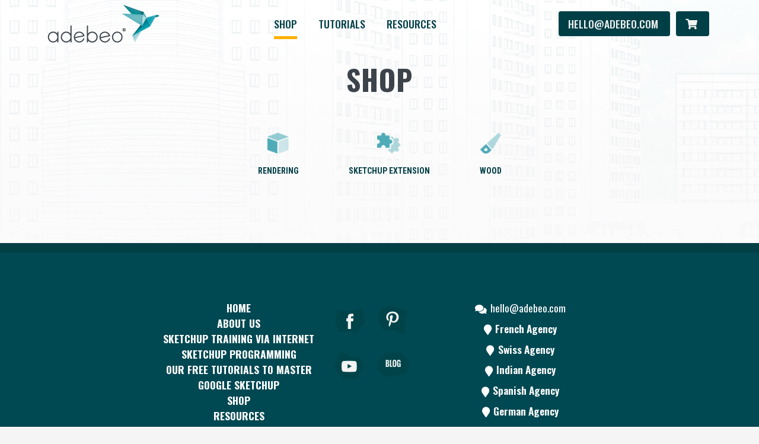

--- FILE ---
content_type: text/html; charset=UTF-8
request_url: http://adebeo.us/shop-software/
body_size: 5750
content:
<!doctype html>

<html lang="en-US">
<head>
    <meta charset="UTF-8">
    <meta name="viewport" content="width=device-width, initial-scale=1, maximum-scale=1">
    <link rel="profile" href="http://gmpg.org/xfn/11">
    <meta name="theme-color" content="#ffffff">
    <link rel="icon" href="http://adebeo.us/wp-content/themes/adebeo5/img/favicon.ico">
        <title>Shop | Adebeo USA - SketchUp Services</title>
<meta name="dc.title" content="Shop | Adebeo USA - SketchUp Services" />
<meta name="dc.relation" content="http://adebeo.us/shop-software/" />
<meta name="dc.source" content="http://adebeo.us/" />
<meta name="dc.language" content="en_US" />
<meta name="robots" content="index, follow" />
<meta name="googlebot" content="index, follow, max-snippet:-1, max-image-preview:large, max-video-preview:-1" />
<meta name="bingbot" content="index, follow, max-snippet:-1, max-image-preview:large, max-video-preview:-1" />
<link rel="canonical" href="http://adebeo.us/shop-software/" />
<meta property="og:url" content="http://adebeo.us/shop-software/" />
<meta property="og:site_name" content="Adebeo USA - SketchUp Services" />
<meta property="og:locale" content="en_US" />
<meta property="og:type" content="article" />
<meta property="article:author" content="https://www.facebook.com/AdebeoSketchupPro" />
<meta property="article:publisher" content="https://www.facebook.com/AdebeoSketchupPro" />
<meta property="og:title" content="Shop | Adebeo USA - SketchUp Services" />
<meta name="twitter:card" content="summary" />
<meta name="twitter:site" content="@adebeo" />
<meta name="twitter:creator" content="@adebeo" />
<meta name="twitter:title" content="Shop | Adebeo USA - SketchUp Services" />
<link rel='dns-prefetch' href='//adebeo.us' />
<link rel='dns-prefetch' href='//www.googletagmanager.com' />
<link rel='stylesheet' id='wc-blocks-vendors-style-css' href='http://adebeo.us/wp-content/plugins/woocommerce/packages/woocommerce-blocks/build/wc-blocks-vendors-style.css?ver=6.7.3' type='text/css' media='all' />
<link rel='stylesheet' id='wc-blocks-style-css' href='http://adebeo.us/wp-content/plugins/woocommerce/packages/woocommerce-blocks/build/wc-blocks-style.css?ver=6.7.3' type='text/css' media='all' />
<style id='classic-theme-styles-inline-css' type='text/css'>
/*! This file is auto-generated */
.wp-block-button__link{color:#fff;background-color:#32373c;border-radius:9999px;box-shadow:none;text-decoration:none;padding:calc(.667em + 2px) calc(1.333em + 2px);font-size:1.125em}.wp-block-file__button{background:#32373c;color:#fff;text-decoration:none}
</style>
<style id='global-styles-inline-css' type='text/css'>
body{--wp--preset--color--black: #000000;--wp--preset--color--cyan-bluish-gray: #abb8c3;--wp--preset--color--white: #ffffff;--wp--preset--color--pale-pink: #f78da7;--wp--preset--color--vivid-red: #cf2e2e;--wp--preset--color--luminous-vivid-orange: #ff6900;--wp--preset--color--luminous-vivid-amber: #fcb900;--wp--preset--color--light-green-cyan: #7bdcb5;--wp--preset--color--vivid-green-cyan: #00d084;--wp--preset--color--pale-cyan-blue: #8ed1fc;--wp--preset--color--vivid-cyan-blue: #0693e3;--wp--preset--color--vivid-purple: #9b51e0;--wp--preset--gradient--vivid-cyan-blue-to-vivid-purple: linear-gradient(135deg,rgba(6,147,227,1) 0%,rgb(155,81,224) 100%);--wp--preset--gradient--light-green-cyan-to-vivid-green-cyan: linear-gradient(135deg,rgb(122,220,180) 0%,rgb(0,208,130) 100%);--wp--preset--gradient--luminous-vivid-amber-to-luminous-vivid-orange: linear-gradient(135deg,rgba(252,185,0,1) 0%,rgba(255,105,0,1) 100%);--wp--preset--gradient--luminous-vivid-orange-to-vivid-red: linear-gradient(135deg,rgba(255,105,0,1) 0%,rgb(207,46,46) 100%);--wp--preset--gradient--very-light-gray-to-cyan-bluish-gray: linear-gradient(135deg,rgb(238,238,238) 0%,rgb(169,184,195) 100%);--wp--preset--gradient--cool-to-warm-spectrum: linear-gradient(135deg,rgb(74,234,220) 0%,rgb(151,120,209) 20%,rgb(207,42,186) 40%,rgb(238,44,130) 60%,rgb(251,105,98) 80%,rgb(254,248,76) 100%);--wp--preset--gradient--blush-light-purple: linear-gradient(135deg,rgb(255,206,236) 0%,rgb(152,150,240) 100%);--wp--preset--gradient--blush-bordeaux: linear-gradient(135deg,rgb(254,205,165) 0%,rgb(254,45,45) 50%,rgb(107,0,62) 100%);--wp--preset--gradient--luminous-dusk: linear-gradient(135deg,rgb(255,203,112) 0%,rgb(199,81,192) 50%,rgb(65,88,208) 100%);--wp--preset--gradient--pale-ocean: linear-gradient(135deg,rgb(255,245,203) 0%,rgb(182,227,212) 50%,rgb(51,167,181) 100%);--wp--preset--gradient--electric-grass: linear-gradient(135deg,rgb(202,248,128) 0%,rgb(113,206,126) 100%);--wp--preset--gradient--midnight: linear-gradient(135deg,rgb(2,3,129) 0%,rgb(40,116,252) 100%);--wp--preset--font-size--small: 13px;--wp--preset--font-size--medium: 20px;--wp--preset--font-size--large: 36px;--wp--preset--font-size--x-large: 42px;--wp--preset--spacing--20: 0.44rem;--wp--preset--spacing--30: 0.67rem;--wp--preset--spacing--40: 1rem;--wp--preset--spacing--50: 1.5rem;--wp--preset--spacing--60: 2.25rem;--wp--preset--spacing--70: 3.38rem;--wp--preset--spacing--80: 5.06rem;--wp--preset--shadow--natural: 6px 6px 9px rgba(0, 0, 0, 0.2);--wp--preset--shadow--deep: 12px 12px 50px rgba(0, 0, 0, 0.4);--wp--preset--shadow--sharp: 6px 6px 0px rgba(0, 0, 0, 0.2);--wp--preset--shadow--outlined: 6px 6px 0px -3px rgba(255, 255, 255, 1), 6px 6px rgba(0, 0, 0, 1);--wp--preset--shadow--crisp: 6px 6px 0px rgba(0, 0, 0, 1);}:where(.is-layout-flex){gap: 0.5em;}:where(.is-layout-grid){gap: 0.5em;}body .is-layout-flex{display: flex;}body .is-layout-flex{flex-wrap: wrap;align-items: center;}body .is-layout-flex > *{margin: 0;}body .is-layout-grid{display: grid;}body .is-layout-grid > *{margin: 0;}:where(.wp-block-columns.is-layout-flex){gap: 2em;}:where(.wp-block-columns.is-layout-grid){gap: 2em;}:where(.wp-block-post-template.is-layout-flex){gap: 1.25em;}:where(.wp-block-post-template.is-layout-grid){gap: 1.25em;}.has-black-color{color: var(--wp--preset--color--black) !important;}.has-cyan-bluish-gray-color{color: var(--wp--preset--color--cyan-bluish-gray) !important;}.has-white-color{color: var(--wp--preset--color--white) !important;}.has-pale-pink-color{color: var(--wp--preset--color--pale-pink) !important;}.has-vivid-red-color{color: var(--wp--preset--color--vivid-red) !important;}.has-luminous-vivid-orange-color{color: var(--wp--preset--color--luminous-vivid-orange) !important;}.has-luminous-vivid-amber-color{color: var(--wp--preset--color--luminous-vivid-amber) !important;}.has-light-green-cyan-color{color: var(--wp--preset--color--light-green-cyan) !important;}.has-vivid-green-cyan-color{color: var(--wp--preset--color--vivid-green-cyan) !important;}.has-pale-cyan-blue-color{color: var(--wp--preset--color--pale-cyan-blue) !important;}.has-vivid-cyan-blue-color{color: var(--wp--preset--color--vivid-cyan-blue) !important;}.has-vivid-purple-color{color: var(--wp--preset--color--vivid-purple) !important;}.has-black-background-color{background-color: var(--wp--preset--color--black) !important;}.has-cyan-bluish-gray-background-color{background-color: var(--wp--preset--color--cyan-bluish-gray) !important;}.has-white-background-color{background-color: var(--wp--preset--color--white) !important;}.has-pale-pink-background-color{background-color: var(--wp--preset--color--pale-pink) !important;}.has-vivid-red-background-color{background-color: var(--wp--preset--color--vivid-red) !important;}.has-luminous-vivid-orange-background-color{background-color: var(--wp--preset--color--luminous-vivid-orange) !important;}.has-luminous-vivid-amber-background-color{background-color: var(--wp--preset--color--luminous-vivid-amber) !important;}.has-light-green-cyan-background-color{background-color: var(--wp--preset--color--light-green-cyan) !important;}.has-vivid-green-cyan-background-color{background-color: var(--wp--preset--color--vivid-green-cyan) !important;}.has-pale-cyan-blue-background-color{background-color: var(--wp--preset--color--pale-cyan-blue) !important;}.has-vivid-cyan-blue-background-color{background-color: var(--wp--preset--color--vivid-cyan-blue) !important;}.has-vivid-purple-background-color{background-color: var(--wp--preset--color--vivid-purple) !important;}.has-black-border-color{border-color: var(--wp--preset--color--black) !important;}.has-cyan-bluish-gray-border-color{border-color: var(--wp--preset--color--cyan-bluish-gray) !important;}.has-white-border-color{border-color: var(--wp--preset--color--white) !important;}.has-pale-pink-border-color{border-color: var(--wp--preset--color--pale-pink) !important;}.has-vivid-red-border-color{border-color: var(--wp--preset--color--vivid-red) !important;}.has-luminous-vivid-orange-border-color{border-color: var(--wp--preset--color--luminous-vivid-orange) !important;}.has-luminous-vivid-amber-border-color{border-color: var(--wp--preset--color--luminous-vivid-amber) !important;}.has-light-green-cyan-border-color{border-color: var(--wp--preset--color--light-green-cyan) !important;}.has-vivid-green-cyan-border-color{border-color: var(--wp--preset--color--vivid-green-cyan) !important;}.has-pale-cyan-blue-border-color{border-color: var(--wp--preset--color--pale-cyan-blue) !important;}.has-vivid-cyan-blue-border-color{border-color: var(--wp--preset--color--vivid-cyan-blue) !important;}.has-vivid-purple-border-color{border-color: var(--wp--preset--color--vivid-purple) !important;}.has-vivid-cyan-blue-to-vivid-purple-gradient-background{background: var(--wp--preset--gradient--vivid-cyan-blue-to-vivid-purple) !important;}.has-light-green-cyan-to-vivid-green-cyan-gradient-background{background: var(--wp--preset--gradient--light-green-cyan-to-vivid-green-cyan) !important;}.has-luminous-vivid-amber-to-luminous-vivid-orange-gradient-background{background: var(--wp--preset--gradient--luminous-vivid-amber-to-luminous-vivid-orange) !important;}.has-luminous-vivid-orange-to-vivid-red-gradient-background{background: var(--wp--preset--gradient--luminous-vivid-orange-to-vivid-red) !important;}.has-very-light-gray-to-cyan-bluish-gray-gradient-background{background: var(--wp--preset--gradient--very-light-gray-to-cyan-bluish-gray) !important;}.has-cool-to-warm-spectrum-gradient-background{background: var(--wp--preset--gradient--cool-to-warm-spectrum) !important;}.has-blush-light-purple-gradient-background{background: var(--wp--preset--gradient--blush-light-purple) !important;}.has-blush-bordeaux-gradient-background{background: var(--wp--preset--gradient--blush-bordeaux) !important;}.has-luminous-dusk-gradient-background{background: var(--wp--preset--gradient--luminous-dusk) !important;}.has-pale-ocean-gradient-background{background: var(--wp--preset--gradient--pale-ocean) !important;}.has-electric-grass-gradient-background{background: var(--wp--preset--gradient--electric-grass) !important;}.has-midnight-gradient-background{background: var(--wp--preset--gradient--midnight) !important;}.has-small-font-size{font-size: var(--wp--preset--font-size--small) !important;}.has-medium-font-size{font-size: var(--wp--preset--font-size--medium) !important;}.has-large-font-size{font-size: var(--wp--preset--font-size--large) !important;}.has-x-large-font-size{font-size: var(--wp--preset--font-size--x-large) !important;}
.wp-block-navigation a:where(:not(.wp-element-button)){color: inherit;}
:where(.wp-block-post-template.is-layout-flex){gap: 1.25em;}:where(.wp-block-post-template.is-layout-grid){gap: 1.25em;}
:where(.wp-block-columns.is-layout-flex){gap: 2em;}:where(.wp-block-columns.is-layout-grid){gap: 2em;}
.wp-block-pullquote{font-size: 1.5em;line-height: 1.6;}
</style>
<style id='woocommerce-inline-inline-css' type='text/css'>
.woocommerce form .form-row .required { visibility: visible; }
</style>
<link rel='stylesheet' id='adebeo5-main-css' href='http://adebeo.us/wp-content/themes/adebeo5/main.css?ver=6.5.7' type='text/css' media='all' />
<link rel='stylesheet' id='adebeo5-style-css' href='http://adebeo.us/wp-content/themes/adebeo5-child/style.css?ver=6.5.7' type='text/css' media='all' />
<script type="text/javascript" src="http://adebeo.us/wp-includes/js/jquery/jquery.min.js?ver=3.7.1" id="jquery-core-js"></script>
<script type="text/javascript" src="http://adebeo.us/wp-includes/js/jquery/jquery-migrate.min.js?ver=3.4.1" id="jquery-migrate-js"></script>

<!-- Google Analytics snippet added by Site Kit -->
<script type="text/javascript" src="https://www.googletagmanager.com/gtag/js?id=UA-17070636-8" id="google_gtagjs-js" async></script>
<script type="text/javascript" id="google_gtagjs-js-after">
/* <![CDATA[ */
window.dataLayer = window.dataLayer || [];function gtag(){dataLayer.push(arguments);}
gtag('set', 'linker', {"domains":["adebeo.us"]} );
gtag("js", new Date());
gtag("set", "developer_id.dZTNiMT", true);
gtag("config", "UA-17070636-8", {"anonymize_ip":true});
gtag("config", "G-KBZGHYLS33");
/* ]]> */
</script>

<!-- End Google Analytics snippet added by Site Kit -->
<link rel="EditURI" type="application/rsd+xml" title="RSD" href="http://adebeo.us/xmlrpc.php?rsd" />
<link rel='shortlink' href='http://adebeo.us/?p=6' />
<meta name="generator" content="Site Kit by Google 1.68.0" /><meta name="framework" content="Redux 4.3.9" />	<noscript><style>.woocommerce-product-gallery{ opacity: 1 !important; }</style></noscript>
	<style type="text/css">.broken_link, a.broken_link {
	text-decoration: line-through;
}</style>    
    
</head>



<body class="page-template-default page page-id-6 theme-adebeo5 woocommerce-shop woocommerce woocommerce-page woocommerce-no-js page-shop-software">

<header>
    
        <div class="py-2">
        <div class="container">
                        <div class="row no-gutters align-items-center justify-content-center">
                <div class="col-md-auto col">
                    <div class="logo">
                        <!-- logo pour version desktop -->
                        <a class="d-none d-sm-block" title="Adebeo USA &#8211; SketchUp Services" rel="home" href="http://adebeo.us/">
                            <img class="" alt="Adebeo" src="http://adebeo.us/wp-content/themes/adebeo5/img/logo.png" id="logo"/>
                        </a>
                        <!-- logo pour version mobile -->
                        <a class="d-block d-sm-none" href="http://adebeo.us/">
                            <img class="" alt="Adebeo" src="http://adebeo.us/wp-content/themes/adebeo5/img/logo-small.png" id="logo_small"/>
                        </a>
                    </div>
                </div>
                                 
                    <div class="col">
                                                    <nav class="nav-principal">
                            <button class="hamburger" type="button"  data-target="#menu-principal">
                                 <span></span>     
                                 <span></span> 
                                 <span></span> 
                            </button>
                                <ul id="menu-principal" class=""><li class="current-menu-item"><a href="http://adebeo.us/shop-software/" aria-current="page">Shop</a></li>
<li><a href="http://adebeo.us/sketchup-resources/sketchup-tutorials-first-steps/">Tutorials</a></li>
<li><a href="http://adebeo.us/sketchup-resources/">resources</a></li>
</ul>                            
                                                                
                                <ul class="menu-right">
                                    <li class="boxed">
                                        <a href="mailto:hello@adebeo.com">
                                            hello@adebeo.com 
                                        </a>
                                    </li>
                                    <li class="shopcart">
                                        <a class="shopcart-link" href="http://adebeo.us/cart/">
                                            <i class="fas fa-shopping-cart"></i>
                                                                                    </a>
                                    </li>
                                </ul>
                        </nav>
                                            </div>
                                            </div>
        </div>
    </div>
</header>





 


<section class="mt-4">
<div class="container">
	<div class="row">
		<div class="col-12"><div class="row">
	<div class="col-12 text-center pb-2 pt-1">
	
					<h1 class="">Shop</h1>
				
      <div class="mod-product-cat-filter">
      <ul>
      
              <li data-slug="rendering" class="">
                <a href="">

                <span class="icon"><img src="http://adebeo.us/wp-content/uploads/2021/08/rendu.png" alt="" ></span>
                  <span class="name">Rendering</span>
                  </a>
              </li>
              <li data-slug="sketchup-extension" class="">
                <a href="">

                <span class="icon"><img src="http://adebeo.us/wp-content/uploads/2021/08/extensions.png" alt="" ></span>
                  <span class="name">SketchUp extension</span>
                  </a>
              </li>
              <li data-slug="wood" class="">
                <a href="">

                <span class="icon"><img src="http://adebeo.us/wp-content/uploads/2021/08/bois.png" alt="" ></span>
                  <span class="name">Wood</span>
                  </a>
              </li></ul></div>		
	</div>
</div>
<div class="row"><div class="col-12"><div class="woocommerce-notices-wrapper"></div></div></div><div class="row mb-5" id="archive-store">
	




</div><!-- end .row -->

</div><!-- end .col-12 -->
</div> <!-- end .row -->
</div> <!-- end .container -->
</section> <!-- end section -->
  <footer class="footer">
   <div class="container">
     <div class="row justify-content-center">
     
	 	      
                 <div class="col-lg-3 col-md-4 col-sm-12 text-center">
                <div class="menu-menu-col-2-container"><ul id="menu-menu-col-2" class="menu"><li><a href="http://adebeo.us/">Home</a></li>
<li><a href="http://adebeo.us/about-us/">About Us</a></li>
<li><a href="http://adebeo.us/sketchup-and-rendering-training/sketchup-training-via-internet/">SKETCHUP TRAINING VIA INTERNET</a></li>
<li><a href="http://adebeo.us/sketchup-programming/">SketchUp programming</a></li>
<li><a href="http://adebeo.us/sketchup-resources/sketchup-tutorials-first-steps/">Our free tutorials to master Google SketchUp</a></li>
<li class="current-menu-item"><a href="http://adebeo.us/shop-software/" aria-current="page">Shop</a></li>
<li><a href="http://adebeo.us/sketchup-resources/">resources</a></li>
<li><a href="http://adebeo.us/blog/">Adebeo blog</a></li>
<li><a href="http://adebeo.us/reseller-access/">Reseller access</a></li>
</ul></div>          </div>
              
		<div class="col-lg-2 col-md-4 col-sm-12 sn_footer">
			<a aria-label="Facebook" href="https://www.facebook.com/AdebeoSketchupPro/" target="blank"><span class="sn-fb"></a>
			<a aria-label="pinterest" href="https://www.pinterest.fr/adebeo" target="blank"><span class="sn-pinterest"></a>
			<a aria-label="Youtube" href="https://www.youtube.com/user/adebeo" target="blank"><span class="sn-yt"></a>
			<a aria-label="Blog" href="http://adebeo.us/blog/"><span class="sn-bl"></a>
		</div>
       
				<div class="col-lg-3 col-md-4 col-sm-12 uppercase text-center">
				<p>
<a href="mailto:hello@adebeo.com"><i class="fa fa-comments"></i><span itemprop="email"> hello@adebeo.com</span></a>
</p>
<p itemprop="address" itemscope="" itemtype="http://schema.org/PostalAddress">
<a href="https://www.adebeo.com"><i class="fa fa-map-marker"></i> <strong>French Agency</strong></a>
</p>
<p itemprop="address" itemscope="" itemtype="http://schema.org/PostalAddress">
<a href="https://www.adebeo.ch"><i class="fa fa-map-marker"></i> <strong>Swiss Agency</strong></a>
</p>
<p itemprop="address" itemscope="" itemtype="http://schema.org/PostalAddress">
<a href="https://www.adebeo.co.in" target="_blanck"><i class="fa fa-map-marker"></i> <strong>Indian Agency</strong></a>
</p>
<p itemprop="address" itemscope="" itemtype="http://schema.org/PostalAddress">
<a href="https://es.adebeo.com/" target="_blanck"><i class="fa fa-map-marker"></i> <strong>Spanish Agency</strong></a>
</p>
<p itemprop="address" itemscope="" itemtype="http://schema.org/PostalAddress">
<a href="https://www.adebeo.de" target="_blanck"><i class="fa fa-map-marker"></i> <strong>German Agency</strong></a>
</p>
<p itemprop="address" itemscope="" itemtype="http://schema.org/PostalAddress">
<a href="https://www.adebeo.be" target="_blanck"><i class="fa fa-map-marker"></i> <strong>Belgian Agency</strong></a>
</p>
<p itemprop="address" itemscope="" itemtype="http://schema.org/PostalAddress">
<a href="https://adebeo.us" target="_blanck"><i class="fa fa-map-marker"></i> <strong>US Agency</strong></a>
</p>		</div>
			 </div>
	 <div class="row sub-footer">
      
        <div class="col-12 text-center">
                    <nav class="nav-subfooter">
                    <ul id="menu-footer" class=""><li><a href="http://adebeo.us/request-a-quote/">Request a quote</a></li>
</ul>                </ul>
            </nav>
                      <span class="bold uppercase">- &copy;  2026 Adebeo</span>    
          </div>
        </div>
		
      </div>
	 
  </footer>
		




	   	<script type="text/javascript">
		(function () {
			var c = document.body.className;
			c = c.replace(/woocommerce-no-js/, 'woocommerce-js');
			document.body.className = c;
		})();
	</script>
	<script type="text/javascript" src="http://adebeo.us/wp-content/plugins/woocommerce/assets/js/jquery-blockui/jquery.blockUI.min.js?ver=2.7.0-wc.6.2.2" id="jquery-blockui-js"></script>
<script type="text/javascript" id="wc-add-to-cart-js-extra">
/* <![CDATA[ */
var wc_add_to_cart_params = {"ajax_url":"\/wp-admin\/admin-ajax.php","wc_ajax_url":"\/?wc-ajax=%%endpoint%%","i18n_view_cart":"View cart","cart_url":"http:\/\/adebeo.us\/cart\/","is_cart":"","cart_redirect_after_add":"yes"};
/* ]]> */
</script>
<script type="text/javascript" src="http://adebeo.us/wp-content/plugins/woocommerce/assets/js/frontend/add-to-cart.min.js?ver=6.2.2" id="wc-add-to-cart-js"></script>
<script type="text/javascript" src="http://adebeo.us/wp-content/plugins/woocommerce/assets/js/js-cookie/js.cookie.min.js?ver=2.1.4-wc.6.2.2" id="js-cookie-js"></script>
<script type="text/javascript" id="woocommerce-js-extra">
/* <![CDATA[ */
var woocommerce_params = {"ajax_url":"\/wp-admin\/admin-ajax.php","wc_ajax_url":"\/?wc-ajax=%%endpoint%%"};
/* ]]> */
</script>
<script type="text/javascript" src="http://adebeo.us/wp-content/plugins/woocommerce/assets/js/frontend/woocommerce.min.js?ver=6.2.2" id="woocommerce-js"></script>
<script type="text/javascript" id="wc-cart-fragments-js-extra">
/* <![CDATA[ */
var wc_cart_fragments_params = {"ajax_url":"\/wp-admin\/admin-ajax.php","wc_ajax_url":"\/?wc-ajax=%%endpoint%%","cart_hash_key":"wc_cart_hash_b5716cce5adfc29a26863950f3d888b0","fragment_name":"wc_fragments_b5716cce5adfc29a26863950f3d888b0","request_timeout":"5000"};
/* ]]> */
</script>
<script type="text/javascript" src="http://adebeo.us/wp-content/plugins/woocommerce/assets/js/frontend/cart-fragments.min.js?ver=6.2.2" id="wc-cart-fragments-js"></script>
<script type="text/javascript" id="adebeo5-main-js-js-extra">
/* <![CDATA[ */
var ajaxurl = ["http:\/\/adebeo.us\/wp-admin\/admin-ajax.php"];
/* ]]> */
</script>
<script type="text/javascript" src="http://adebeo.us/wp-content/themes/adebeo5/js/main.js?ver=6.5.7" id="adebeo5-main-js-js"></script>
	   <link defer rel="stylesheet" href="https://use.fontawesome.com/releases/v5.8.1/css/all.css" integrity="sha384-50oBUHEmvpQ+1lW4y57PTFmhCaXp0ML5d60M1M7uH2+nqUivzIebhndOJK28anvf" crossorigin="anonymous">
	  
	</body>
</html>









--- FILE ---
content_type: text/css
request_url: http://adebeo.us/wp-content/themes/adebeo5/main.css?ver=6.5.7
body_size: 68850
content:
/**
********
*/
/**
******* CTA
*/
/**
********** Footer
*/
@import url("https://fonts.googleapis.com/css2?family=Oswald:wght@200;300;400;500;600;700&display=swap");
@import url("https://fonts.googleapis.com/css2?family=Roboto+Condensed:ital,wght@0,300;0,400;0,700;1,300;1,400;1,700&display=swap");
*,
*::before,
*::after {
  -webkit-box-sizing: border-box;
          box-sizing: border-box; }

html {
  font-family: sans-serif;
  line-height: 1.15;
  -webkit-text-size-adjust: 100%;
  -webkit-tap-highlight-color: rgba(0, 0, 0, 0); }

article, aside, figcaption, figure, footer, header, hgroup, main, nav, section {
  display: block; }

body {
  margin: 0;
  font-family: "Roboto Condensed", sans-serif;
  font-size: 1rem;
  font-weight: 400;
  line-height: 1.5;
  color: #3c434a;
  text-align: left;
  background-color: #f5f5f5; }

[tabindex="-1"]:focus:not(:focus-visible) {
  outline: 0 !important; }

hr {
  -webkit-box-sizing: content-box;
          box-sizing: content-box;
  height: 0;
  overflow: visible; }

h1, h2, h3, h4, h5, h6 {
  margin-top: 0;
  margin-bottom: 0.5rem; }

p {
  margin-top: 0;
  margin-bottom: 1rem; }

abbr[title],
abbr[data-original-title] {
  text-decoration: underline;
  -webkit-text-decoration: underline dotted;
          text-decoration: underline dotted;
  cursor: help;
  border-bottom: 0;
  -webkit-text-decoration-skip-ink: none;
          text-decoration-skip-ink: none; }

address {
  margin-bottom: 1rem;
  font-style: normal;
  line-height: inherit; }

ol,
ul,
dl {
  margin-top: 0;
  margin-bottom: 1rem; }

ol ol,
ul ul,
ol ul,
ul ol {
  margin-bottom: 0; }

dt {
  font-weight: 700; }

dd {
  margin-bottom: .5rem;
  margin-left: 0; }

blockquote {
  margin: 0 0 1rem; }

b,
strong {
  font-weight: bolder; }

small {
  font-size: 80%; }

sub,
sup {
  position: relative;
  font-size: 75%;
  line-height: 0;
  vertical-align: baseline; }

sub {
  bottom: -.25em; }

sup {
  top: -.5em; }

a {
  color: #006270;
  text-decoration: none;
  background-color: transparent; }
  a:hover {
    color: #001f24;
    text-decoration: underline; }

a:not([href]):not([class]) {
  color: inherit;
  text-decoration: none; }
  a:not([href]):not([class]):hover {
    color: inherit;
    text-decoration: none; }

pre,
code,
kbd,
samp {
  font-family: SFMono-Regular, Menlo, Monaco, Consolas, "Liberation Mono", "Courier New", monospace;
  font-size: 1em; }

pre {
  margin-top: 0;
  margin-bottom: 1rem;
  overflow: auto;
  -ms-overflow-style: scrollbar; }

figure {
  margin: 0 0 1rem; }

img {
  vertical-align: middle;
  border-style: none; }

svg {
  overflow: hidden;
  vertical-align: middle; }

table {
  border-collapse: collapse; }

caption {
  padding-top: 0.75rem;
  padding-bottom: 0.75rem;
  color: #6c757d;
  text-align: left;
  caption-side: bottom; }

th {
  text-align: inherit;
  text-align: -webkit-match-parent; }

label {
  display: inline-block;
  margin-bottom: 0.5rem; }

button {
  border-radius: 0; }

button:focus:not(:focus-visible) {
  outline: 0; }

input,
button,
select,
optgroup,
textarea {
  margin: 0;
  font-family: inherit;
  font-size: inherit;
  line-height: inherit; }

button,
input {
  overflow: visible; }

button,
select {
  text-transform: none; }

[role="button"] {
  cursor: pointer; }

select {
  word-wrap: normal; }

button,
[type="button"],
[type="reset"],
[type="submit"] {
  -webkit-appearance: button; }

button:not(:disabled),
[type="button"]:not(:disabled),
[type="reset"]:not(:disabled),
[type="submit"]:not(:disabled) {
  cursor: pointer; }

button::-moz-focus-inner,
[type="button"]::-moz-focus-inner,
[type="reset"]::-moz-focus-inner,
[type="submit"]::-moz-focus-inner {
  padding: 0;
  border-style: none; }

input[type="radio"],
input[type="checkbox"] {
  -webkit-box-sizing: border-box;
          box-sizing: border-box;
  padding: 0; }

textarea {
  overflow: auto;
  resize: vertical; }

fieldset {
  min-width: 0;
  padding: 0;
  margin: 0;
  border: 0; }

legend {
  display: block;
  width: 100%;
  max-width: 100%;
  padding: 0;
  margin-bottom: .5rem;
  font-size: 1.5rem;
  line-height: inherit;
  color: inherit;
  white-space: normal; }

progress {
  vertical-align: baseline; }

[type="number"]::-webkit-inner-spin-button,
[type="number"]::-webkit-outer-spin-button {
  height: auto; }

[type="search"] {
  outline-offset: -2px;
  -webkit-appearance: none; }

[type="search"]::-webkit-search-decoration {
  -webkit-appearance: none; }

::-webkit-file-upload-button {
  font: inherit;
  -webkit-appearance: button; }

output {
  display: inline-block; }

summary {
  display: list-item;
  cursor: pointer; }

template {
  display: none; }

[hidden] {
  display: none !important; }

.container,
.container-fluid,
.container-sm,
.container-md,
.container-lg,
.container-xl {
  width: 100%;
  padding-right: 10px;
  padding-left: 10px;
  margin-right: auto;
  margin-left: auto; }

@media (min-width: 576px) {
  .container, .container-sm {
    max-width: 540px; } }

@media (min-width: 768px) {
  .container, .container-sm, .container-md {
    max-width: 720px; } }

@media (min-width: 992px) {
  .container, .container-sm, .container-md, .container-lg {
    max-width: 960px; } }

@media (min-width: 1200px) {
  .container, .container-sm, .container-md, .container-lg, .container-xl {
    max-width: 1140px; } }

.row {
  display: -webkit-box;
  display: -ms-flexbox;
  display: flex;
  -ms-flex-wrap: wrap;
      flex-wrap: wrap;
  margin-right: -10px;
  margin-left: -10px; }

.no-gutters {
  margin-right: 0;
  margin-left: 0; }
  .no-gutters > .col,
  .no-gutters > [class*="col-"] {
    padding-right: 0;
    padding-left: 0; }

.col-1, .col-2, .col-3, .col-4, .col-5, .col-6, .col-7, .col-8, .col-9, .col-10, .col-11, .col-12, .col,
.col-auto, .col-sm-1, .col-sm-2, .col-sm-3, .col-sm-4, .col-sm-5, .col-sm-6, .col-sm-7, .col-sm-8, .col-sm-9, .col-sm-10, .col-sm-11, .col-sm-12, .col-sm,
.col-sm-auto, .col-md-1, .col-md-2, .col-md-3, .col-md-4, .col-md-5, .col-md-6, .col-md-7, .col-md-8, .col-md-9, .col-md-10, .col-md-11, .col-md-12, .col-md,
.col-md-auto, .col-lg-1, .col-lg-2, .col-lg-3, .col-lg-4, .col-lg-5, .col-lg-6, .col-lg-7, .col-lg-8, .col-lg-9, .col-lg-10, .col-lg-11, .col-lg-12, .col-lg,
.col-lg-auto, .col-xl-1, .col-xl-2, .col-xl-3, .col-xl-4, .col-xl-5, .col-xl-6, .col-xl-7, .col-xl-8, .col-xl-9, .col-xl-10, .col-xl-11, .col-xl-12, .col-xl,
.col-xl-auto {
  position: relative;
  width: 100%;
  padding-right: 10px;
  padding-left: 10px; }

.col {
  -ms-flex-preferred-size: 0;
      flex-basis: 0;
  -webkit-box-flex: 1;
      -ms-flex-positive: 1;
          flex-grow: 1;
  max-width: 100%; }

.row-cols-1 > * {
  -webkit-box-flex: 0;
      -ms-flex: 0 0 100%;
          flex: 0 0 100%;
  max-width: 100%; }

.row-cols-2 > * {
  -webkit-box-flex: 0;
      -ms-flex: 0 0 50%;
          flex: 0 0 50%;
  max-width: 50%; }

.row-cols-3 > * {
  -webkit-box-flex: 0;
      -ms-flex: 0 0 33.33333%;
          flex: 0 0 33.33333%;
  max-width: 33.33333%; }

.row-cols-4 > * {
  -webkit-box-flex: 0;
      -ms-flex: 0 0 25%;
          flex: 0 0 25%;
  max-width: 25%; }

.row-cols-5 > * {
  -webkit-box-flex: 0;
      -ms-flex: 0 0 20%;
          flex: 0 0 20%;
  max-width: 20%; }

.row-cols-6 > * {
  -webkit-box-flex: 0;
      -ms-flex: 0 0 16.66667%;
          flex: 0 0 16.66667%;
  max-width: 16.66667%; }

.col-auto {
  -webkit-box-flex: 0;
      -ms-flex: 0 0 auto;
          flex: 0 0 auto;
  width: auto;
  max-width: 100%; }

.col-1 {
  -webkit-box-flex: 0;
      -ms-flex: 0 0 8.33333%;
          flex: 0 0 8.33333%;
  max-width: 8.33333%; }

.col-2 {
  -webkit-box-flex: 0;
      -ms-flex: 0 0 16.66667%;
          flex: 0 0 16.66667%;
  max-width: 16.66667%; }

.col-3 {
  -webkit-box-flex: 0;
      -ms-flex: 0 0 25%;
          flex: 0 0 25%;
  max-width: 25%; }

.col-4 {
  -webkit-box-flex: 0;
      -ms-flex: 0 0 33.33333%;
          flex: 0 0 33.33333%;
  max-width: 33.33333%; }

.col-5 {
  -webkit-box-flex: 0;
      -ms-flex: 0 0 41.66667%;
          flex: 0 0 41.66667%;
  max-width: 41.66667%; }

.col-6 {
  -webkit-box-flex: 0;
      -ms-flex: 0 0 50%;
          flex: 0 0 50%;
  max-width: 50%; }

.col-7 {
  -webkit-box-flex: 0;
      -ms-flex: 0 0 58.33333%;
          flex: 0 0 58.33333%;
  max-width: 58.33333%; }

.col-8 {
  -webkit-box-flex: 0;
      -ms-flex: 0 0 66.66667%;
          flex: 0 0 66.66667%;
  max-width: 66.66667%; }

.col-9 {
  -webkit-box-flex: 0;
      -ms-flex: 0 0 75%;
          flex: 0 0 75%;
  max-width: 75%; }

.col-10 {
  -webkit-box-flex: 0;
      -ms-flex: 0 0 83.33333%;
          flex: 0 0 83.33333%;
  max-width: 83.33333%; }

.col-11 {
  -webkit-box-flex: 0;
      -ms-flex: 0 0 91.66667%;
          flex: 0 0 91.66667%;
  max-width: 91.66667%; }

.col-12 {
  -webkit-box-flex: 0;
      -ms-flex: 0 0 100%;
          flex: 0 0 100%;
  max-width: 100%; }

.order-first {
  -webkit-box-ordinal-group: 0;
      -ms-flex-order: -1;
          order: -1; }

.order-last {
  -webkit-box-ordinal-group: 14;
      -ms-flex-order: 13;
          order: 13; }

.order-0 {
  -webkit-box-ordinal-group: 1;
      -ms-flex-order: 0;
          order: 0; }

.order-1 {
  -webkit-box-ordinal-group: 2;
      -ms-flex-order: 1;
          order: 1; }

.order-2 {
  -webkit-box-ordinal-group: 3;
      -ms-flex-order: 2;
          order: 2; }

.order-3 {
  -webkit-box-ordinal-group: 4;
      -ms-flex-order: 3;
          order: 3; }

.order-4 {
  -webkit-box-ordinal-group: 5;
      -ms-flex-order: 4;
          order: 4; }

.order-5 {
  -webkit-box-ordinal-group: 6;
      -ms-flex-order: 5;
          order: 5; }

.order-6 {
  -webkit-box-ordinal-group: 7;
      -ms-flex-order: 6;
          order: 6; }

.order-7 {
  -webkit-box-ordinal-group: 8;
      -ms-flex-order: 7;
          order: 7; }

.order-8 {
  -webkit-box-ordinal-group: 9;
      -ms-flex-order: 8;
          order: 8; }

.order-9 {
  -webkit-box-ordinal-group: 10;
      -ms-flex-order: 9;
          order: 9; }

.order-10 {
  -webkit-box-ordinal-group: 11;
      -ms-flex-order: 10;
          order: 10; }

.order-11 {
  -webkit-box-ordinal-group: 12;
      -ms-flex-order: 11;
          order: 11; }

.order-12 {
  -webkit-box-ordinal-group: 13;
      -ms-flex-order: 12;
          order: 12; }

.offset-1 {
  margin-left: 8.33333%; }

.offset-2 {
  margin-left: 16.66667%; }

.offset-3 {
  margin-left: 25%; }

.offset-4 {
  margin-left: 33.33333%; }

.offset-5 {
  margin-left: 41.66667%; }

.offset-6 {
  margin-left: 50%; }

.offset-7 {
  margin-left: 58.33333%; }

.offset-8 {
  margin-left: 66.66667%; }

.offset-9 {
  margin-left: 75%; }

.offset-10 {
  margin-left: 83.33333%; }

.offset-11 {
  margin-left: 91.66667%; }

@media (min-width: 576px) {
  .col-sm {
    -ms-flex-preferred-size: 0;
        flex-basis: 0;
    -webkit-box-flex: 1;
        -ms-flex-positive: 1;
            flex-grow: 1;
    max-width: 100%; }
  .row-cols-sm-1 > * {
    -webkit-box-flex: 0;
        -ms-flex: 0 0 100%;
            flex: 0 0 100%;
    max-width: 100%; }
  .row-cols-sm-2 > * {
    -webkit-box-flex: 0;
        -ms-flex: 0 0 50%;
            flex: 0 0 50%;
    max-width: 50%; }
  .row-cols-sm-3 > * {
    -webkit-box-flex: 0;
        -ms-flex: 0 0 33.33333%;
            flex: 0 0 33.33333%;
    max-width: 33.33333%; }
  .row-cols-sm-4 > * {
    -webkit-box-flex: 0;
        -ms-flex: 0 0 25%;
            flex: 0 0 25%;
    max-width: 25%; }
  .row-cols-sm-5 > * {
    -webkit-box-flex: 0;
        -ms-flex: 0 0 20%;
            flex: 0 0 20%;
    max-width: 20%; }
  .row-cols-sm-6 > * {
    -webkit-box-flex: 0;
        -ms-flex: 0 0 16.66667%;
            flex: 0 0 16.66667%;
    max-width: 16.66667%; }
  .col-sm-auto {
    -webkit-box-flex: 0;
        -ms-flex: 0 0 auto;
            flex: 0 0 auto;
    width: auto;
    max-width: 100%; }
  .col-sm-1 {
    -webkit-box-flex: 0;
        -ms-flex: 0 0 8.33333%;
            flex: 0 0 8.33333%;
    max-width: 8.33333%; }
  .col-sm-2 {
    -webkit-box-flex: 0;
        -ms-flex: 0 0 16.66667%;
            flex: 0 0 16.66667%;
    max-width: 16.66667%; }
  .col-sm-3 {
    -webkit-box-flex: 0;
        -ms-flex: 0 0 25%;
            flex: 0 0 25%;
    max-width: 25%; }
  .col-sm-4 {
    -webkit-box-flex: 0;
        -ms-flex: 0 0 33.33333%;
            flex: 0 0 33.33333%;
    max-width: 33.33333%; }
  .col-sm-5 {
    -webkit-box-flex: 0;
        -ms-flex: 0 0 41.66667%;
            flex: 0 0 41.66667%;
    max-width: 41.66667%; }
  .col-sm-6 {
    -webkit-box-flex: 0;
        -ms-flex: 0 0 50%;
            flex: 0 0 50%;
    max-width: 50%; }
  .col-sm-7 {
    -webkit-box-flex: 0;
        -ms-flex: 0 0 58.33333%;
            flex: 0 0 58.33333%;
    max-width: 58.33333%; }
  .col-sm-8 {
    -webkit-box-flex: 0;
        -ms-flex: 0 0 66.66667%;
            flex: 0 0 66.66667%;
    max-width: 66.66667%; }
  .col-sm-9 {
    -webkit-box-flex: 0;
        -ms-flex: 0 0 75%;
            flex: 0 0 75%;
    max-width: 75%; }
  .col-sm-10 {
    -webkit-box-flex: 0;
        -ms-flex: 0 0 83.33333%;
            flex: 0 0 83.33333%;
    max-width: 83.33333%; }
  .col-sm-11 {
    -webkit-box-flex: 0;
        -ms-flex: 0 0 91.66667%;
            flex: 0 0 91.66667%;
    max-width: 91.66667%; }
  .col-sm-12 {
    -webkit-box-flex: 0;
        -ms-flex: 0 0 100%;
            flex: 0 0 100%;
    max-width: 100%; }
  .order-sm-first {
    -webkit-box-ordinal-group: 0;
        -ms-flex-order: -1;
            order: -1; }
  .order-sm-last {
    -webkit-box-ordinal-group: 14;
        -ms-flex-order: 13;
            order: 13; }
  .order-sm-0 {
    -webkit-box-ordinal-group: 1;
        -ms-flex-order: 0;
            order: 0; }
  .order-sm-1 {
    -webkit-box-ordinal-group: 2;
        -ms-flex-order: 1;
            order: 1; }
  .order-sm-2 {
    -webkit-box-ordinal-group: 3;
        -ms-flex-order: 2;
            order: 2; }
  .order-sm-3 {
    -webkit-box-ordinal-group: 4;
        -ms-flex-order: 3;
            order: 3; }
  .order-sm-4 {
    -webkit-box-ordinal-group: 5;
        -ms-flex-order: 4;
            order: 4; }
  .order-sm-5 {
    -webkit-box-ordinal-group: 6;
        -ms-flex-order: 5;
            order: 5; }
  .order-sm-6 {
    -webkit-box-ordinal-group: 7;
        -ms-flex-order: 6;
            order: 6; }
  .order-sm-7 {
    -webkit-box-ordinal-group: 8;
        -ms-flex-order: 7;
            order: 7; }
  .order-sm-8 {
    -webkit-box-ordinal-group: 9;
        -ms-flex-order: 8;
            order: 8; }
  .order-sm-9 {
    -webkit-box-ordinal-group: 10;
        -ms-flex-order: 9;
            order: 9; }
  .order-sm-10 {
    -webkit-box-ordinal-group: 11;
        -ms-flex-order: 10;
            order: 10; }
  .order-sm-11 {
    -webkit-box-ordinal-group: 12;
        -ms-flex-order: 11;
            order: 11; }
  .order-sm-12 {
    -webkit-box-ordinal-group: 13;
        -ms-flex-order: 12;
            order: 12; }
  .offset-sm-0 {
    margin-left: 0; }
  .offset-sm-1 {
    margin-left: 8.33333%; }
  .offset-sm-2 {
    margin-left: 16.66667%; }
  .offset-sm-3 {
    margin-left: 25%; }
  .offset-sm-4 {
    margin-left: 33.33333%; }
  .offset-sm-5 {
    margin-left: 41.66667%; }
  .offset-sm-6 {
    margin-left: 50%; }
  .offset-sm-7 {
    margin-left: 58.33333%; }
  .offset-sm-8 {
    margin-left: 66.66667%; }
  .offset-sm-9 {
    margin-left: 75%; }
  .offset-sm-10 {
    margin-left: 83.33333%; }
  .offset-sm-11 {
    margin-left: 91.66667%; } }

@media (min-width: 768px) {
  .col-md {
    -ms-flex-preferred-size: 0;
        flex-basis: 0;
    -webkit-box-flex: 1;
        -ms-flex-positive: 1;
            flex-grow: 1;
    max-width: 100%; }
  .row-cols-md-1 > * {
    -webkit-box-flex: 0;
        -ms-flex: 0 0 100%;
            flex: 0 0 100%;
    max-width: 100%; }
  .row-cols-md-2 > * {
    -webkit-box-flex: 0;
        -ms-flex: 0 0 50%;
            flex: 0 0 50%;
    max-width: 50%; }
  .row-cols-md-3 > * {
    -webkit-box-flex: 0;
        -ms-flex: 0 0 33.33333%;
            flex: 0 0 33.33333%;
    max-width: 33.33333%; }
  .row-cols-md-4 > * {
    -webkit-box-flex: 0;
        -ms-flex: 0 0 25%;
            flex: 0 0 25%;
    max-width: 25%; }
  .row-cols-md-5 > * {
    -webkit-box-flex: 0;
        -ms-flex: 0 0 20%;
            flex: 0 0 20%;
    max-width: 20%; }
  .row-cols-md-6 > * {
    -webkit-box-flex: 0;
        -ms-flex: 0 0 16.66667%;
            flex: 0 0 16.66667%;
    max-width: 16.66667%; }
  .col-md-auto {
    -webkit-box-flex: 0;
        -ms-flex: 0 0 auto;
            flex: 0 0 auto;
    width: auto;
    max-width: 100%; }
  .col-md-1 {
    -webkit-box-flex: 0;
        -ms-flex: 0 0 8.33333%;
            flex: 0 0 8.33333%;
    max-width: 8.33333%; }
  .col-md-2 {
    -webkit-box-flex: 0;
        -ms-flex: 0 0 16.66667%;
            flex: 0 0 16.66667%;
    max-width: 16.66667%; }
  .col-md-3 {
    -webkit-box-flex: 0;
        -ms-flex: 0 0 25%;
            flex: 0 0 25%;
    max-width: 25%; }
  .col-md-4 {
    -webkit-box-flex: 0;
        -ms-flex: 0 0 33.33333%;
            flex: 0 0 33.33333%;
    max-width: 33.33333%; }
  .col-md-5 {
    -webkit-box-flex: 0;
        -ms-flex: 0 0 41.66667%;
            flex: 0 0 41.66667%;
    max-width: 41.66667%; }
  .col-md-6 {
    -webkit-box-flex: 0;
        -ms-flex: 0 0 50%;
            flex: 0 0 50%;
    max-width: 50%; }
  .col-md-7 {
    -webkit-box-flex: 0;
        -ms-flex: 0 0 58.33333%;
            flex: 0 0 58.33333%;
    max-width: 58.33333%; }
  .col-md-8 {
    -webkit-box-flex: 0;
        -ms-flex: 0 0 66.66667%;
            flex: 0 0 66.66667%;
    max-width: 66.66667%; }
  .col-md-9 {
    -webkit-box-flex: 0;
        -ms-flex: 0 0 75%;
            flex: 0 0 75%;
    max-width: 75%; }
  .col-md-10 {
    -webkit-box-flex: 0;
        -ms-flex: 0 0 83.33333%;
            flex: 0 0 83.33333%;
    max-width: 83.33333%; }
  .col-md-11 {
    -webkit-box-flex: 0;
        -ms-flex: 0 0 91.66667%;
            flex: 0 0 91.66667%;
    max-width: 91.66667%; }
  .col-md-12 {
    -webkit-box-flex: 0;
        -ms-flex: 0 0 100%;
            flex: 0 0 100%;
    max-width: 100%; }
  .order-md-first {
    -webkit-box-ordinal-group: 0;
        -ms-flex-order: -1;
            order: -1; }
  .order-md-last {
    -webkit-box-ordinal-group: 14;
        -ms-flex-order: 13;
            order: 13; }
  .order-md-0 {
    -webkit-box-ordinal-group: 1;
        -ms-flex-order: 0;
            order: 0; }
  .order-md-1 {
    -webkit-box-ordinal-group: 2;
        -ms-flex-order: 1;
            order: 1; }
  .order-md-2 {
    -webkit-box-ordinal-group: 3;
        -ms-flex-order: 2;
            order: 2; }
  .order-md-3 {
    -webkit-box-ordinal-group: 4;
        -ms-flex-order: 3;
            order: 3; }
  .order-md-4 {
    -webkit-box-ordinal-group: 5;
        -ms-flex-order: 4;
            order: 4; }
  .order-md-5 {
    -webkit-box-ordinal-group: 6;
        -ms-flex-order: 5;
            order: 5; }
  .order-md-6 {
    -webkit-box-ordinal-group: 7;
        -ms-flex-order: 6;
            order: 6; }
  .order-md-7 {
    -webkit-box-ordinal-group: 8;
        -ms-flex-order: 7;
            order: 7; }
  .order-md-8 {
    -webkit-box-ordinal-group: 9;
        -ms-flex-order: 8;
            order: 8; }
  .order-md-9 {
    -webkit-box-ordinal-group: 10;
        -ms-flex-order: 9;
            order: 9; }
  .order-md-10 {
    -webkit-box-ordinal-group: 11;
        -ms-flex-order: 10;
            order: 10; }
  .order-md-11 {
    -webkit-box-ordinal-group: 12;
        -ms-flex-order: 11;
            order: 11; }
  .order-md-12 {
    -webkit-box-ordinal-group: 13;
        -ms-flex-order: 12;
            order: 12; }
  .offset-md-0 {
    margin-left: 0; }
  .offset-md-1 {
    margin-left: 8.33333%; }
  .offset-md-2 {
    margin-left: 16.66667%; }
  .offset-md-3 {
    margin-left: 25%; }
  .offset-md-4 {
    margin-left: 33.33333%; }
  .offset-md-5 {
    margin-left: 41.66667%; }
  .offset-md-6 {
    margin-left: 50%; }
  .offset-md-7 {
    margin-left: 58.33333%; }
  .offset-md-8 {
    margin-left: 66.66667%; }
  .offset-md-9 {
    margin-left: 75%; }
  .offset-md-10 {
    margin-left: 83.33333%; }
  .offset-md-11 {
    margin-left: 91.66667%; } }

@media (min-width: 992px) {
  .col-lg {
    -ms-flex-preferred-size: 0;
        flex-basis: 0;
    -webkit-box-flex: 1;
        -ms-flex-positive: 1;
            flex-grow: 1;
    max-width: 100%; }
  .row-cols-lg-1 > * {
    -webkit-box-flex: 0;
        -ms-flex: 0 0 100%;
            flex: 0 0 100%;
    max-width: 100%; }
  .row-cols-lg-2 > * {
    -webkit-box-flex: 0;
        -ms-flex: 0 0 50%;
            flex: 0 0 50%;
    max-width: 50%; }
  .row-cols-lg-3 > * {
    -webkit-box-flex: 0;
        -ms-flex: 0 0 33.33333%;
            flex: 0 0 33.33333%;
    max-width: 33.33333%; }
  .row-cols-lg-4 > * {
    -webkit-box-flex: 0;
        -ms-flex: 0 0 25%;
            flex: 0 0 25%;
    max-width: 25%; }
  .row-cols-lg-5 > * {
    -webkit-box-flex: 0;
        -ms-flex: 0 0 20%;
            flex: 0 0 20%;
    max-width: 20%; }
  .row-cols-lg-6 > * {
    -webkit-box-flex: 0;
        -ms-flex: 0 0 16.66667%;
            flex: 0 0 16.66667%;
    max-width: 16.66667%; }
  .col-lg-auto {
    -webkit-box-flex: 0;
        -ms-flex: 0 0 auto;
            flex: 0 0 auto;
    width: auto;
    max-width: 100%; }
  .col-lg-1 {
    -webkit-box-flex: 0;
        -ms-flex: 0 0 8.33333%;
            flex: 0 0 8.33333%;
    max-width: 8.33333%; }
  .col-lg-2 {
    -webkit-box-flex: 0;
        -ms-flex: 0 0 16.66667%;
            flex: 0 0 16.66667%;
    max-width: 16.66667%; }
  .col-lg-3 {
    -webkit-box-flex: 0;
        -ms-flex: 0 0 25%;
            flex: 0 0 25%;
    max-width: 25%; }
  .col-lg-4 {
    -webkit-box-flex: 0;
        -ms-flex: 0 0 33.33333%;
            flex: 0 0 33.33333%;
    max-width: 33.33333%; }
  .col-lg-5 {
    -webkit-box-flex: 0;
        -ms-flex: 0 0 41.66667%;
            flex: 0 0 41.66667%;
    max-width: 41.66667%; }
  .col-lg-6 {
    -webkit-box-flex: 0;
        -ms-flex: 0 0 50%;
            flex: 0 0 50%;
    max-width: 50%; }
  .col-lg-7 {
    -webkit-box-flex: 0;
        -ms-flex: 0 0 58.33333%;
            flex: 0 0 58.33333%;
    max-width: 58.33333%; }
  .col-lg-8 {
    -webkit-box-flex: 0;
        -ms-flex: 0 0 66.66667%;
            flex: 0 0 66.66667%;
    max-width: 66.66667%; }
  .col-lg-9 {
    -webkit-box-flex: 0;
        -ms-flex: 0 0 75%;
            flex: 0 0 75%;
    max-width: 75%; }
  .col-lg-10 {
    -webkit-box-flex: 0;
        -ms-flex: 0 0 83.33333%;
            flex: 0 0 83.33333%;
    max-width: 83.33333%; }
  .col-lg-11 {
    -webkit-box-flex: 0;
        -ms-flex: 0 0 91.66667%;
            flex: 0 0 91.66667%;
    max-width: 91.66667%; }
  .col-lg-12 {
    -webkit-box-flex: 0;
        -ms-flex: 0 0 100%;
            flex: 0 0 100%;
    max-width: 100%; }
  .order-lg-first {
    -webkit-box-ordinal-group: 0;
        -ms-flex-order: -1;
            order: -1; }
  .order-lg-last {
    -webkit-box-ordinal-group: 14;
        -ms-flex-order: 13;
            order: 13; }
  .order-lg-0 {
    -webkit-box-ordinal-group: 1;
        -ms-flex-order: 0;
            order: 0; }
  .order-lg-1 {
    -webkit-box-ordinal-group: 2;
        -ms-flex-order: 1;
            order: 1; }
  .order-lg-2 {
    -webkit-box-ordinal-group: 3;
        -ms-flex-order: 2;
            order: 2; }
  .order-lg-3 {
    -webkit-box-ordinal-group: 4;
        -ms-flex-order: 3;
            order: 3; }
  .order-lg-4 {
    -webkit-box-ordinal-group: 5;
        -ms-flex-order: 4;
            order: 4; }
  .order-lg-5 {
    -webkit-box-ordinal-group: 6;
        -ms-flex-order: 5;
            order: 5; }
  .order-lg-6 {
    -webkit-box-ordinal-group: 7;
        -ms-flex-order: 6;
            order: 6; }
  .order-lg-7 {
    -webkit-box-ordinal-group: 8;
        -ms-flex-order: 7;
            order: 7; }
  .order-lg-8 {
    -webkit-box-ordinal-group: 9;
        -ms-flex-order: 8;
            order: 8; }
  .order-lg-9 {
    -webkit-box-ordinal-group: 10;
        -ms-flex-order: 9;
            order: 9; }
  .order-lg-10 {
    -webkit-box-ordinal-group: 11;
        -ms-flex-order: 10;
            order: 10; }
  .order-lg-11 {
    -webkit-box-ordinal-group: 12;
        -ms-flex-order: 11;
            order: 11; }
  .order-lg-12 {
    -webkit-box-ordinal-group: 13;
        -ms-flex-order: 12;
            order: 12; }
  .offset-lg-0 {
    margin-left: 0; }
  .offset-lg-1 {
    margin-left: 8.33333%; }
  .offset-lg-2 {
    margin-left: 16.66667%; }
  .offset-lg-3 {
    margin-left: 25%; }
  .offset-lg-4 {
    margin-left: 33.33333%; }
  .offset-lg-5 {
    margin-left: 41.66667%; }
  .offset-lg-6 {
    margin-left: 50%; }
  .offset-lg-7 {
    margin-left: 58.33333%; }
  .offset-lg-8 {
    margin-left: 66.66667%; }
  .offset-lg-9 {
    margin-left: 75%; }
  .offset-lg-10 {
    margin-left: 83.33333%; }
  .offset-lg-11 {
    margin-left: 91.66667%; } }

@media (min-width: 1200px) {
  .col-xl {
    -ms-flex-preferred-size: 0;
        flex-basis: 0;
    -webkit-box-flex: 1;
        -ms-flex-positive: 1;
            flex-grow: 1;
    max-width: 100%; }
  .row-cols-xl-1 > * {
    -webkit-box-flex: 0;
        -ms-flex: 0 0 100%;
            flex: 0 0 100%;
    max-width: 100%; }
  .row-cols-xl-2 > * {
    -webkit-box-flex: 0;
        -ms-flex: 0 0 50%;
            flex: 0 0 50%;
    max-width: 50%; }
  .row-cols-xl-3 > * {
    -webkit-box-flex: 0;
        -ms-flex: 0 0 33.33333%;
            flex: 0 0 33.33333%;
    max-width: 33.33333%; }
  .row-cols-xl-4 > * {
    -webkit-box-flex: 0;
        -ms-flex: 0 0 25%;
            flex: 0 0 25%;
    max-width: 25%; }
  .row-cols-xl-5 > * {
    -webkit-box-flex: 0;
        -ms-flex: 0 0 20%;
            flex: 0 0 20%;
    max-width: 20%; }
  .row-cols-xl-6 > * {
    -webkit-box-flex: 0;
        -ms-flex: 0 0 16.66667%;
            flex: 0 0 16.66667%;
    max-width: 16.66667%; }
  .col-xl-auto {
    -webkit-box-flex: 0;
        -ms-flex: 0 0 auto;
            flex: 0 0 auto;
    width: auto;
    max-width: 100%; }
  .col-xl-1 {
    -webkit-box-flex: 0;
        -ms-flex: 0 0 8.33333%;
            flex: 0 0 8.33333%;
    max-width: 8.33333%; }
  .col-xl-2 {
    -webkit-box-flex: 0;
        -ms-flex: 0 0 16.66667%;
            flex: 0 0 16.66667%;
    max-width: 16.66667%; }
  .col-xl-3 {
    -webkit-box-flex: 0;
        -ms-flex: 0 0 25%;
            flex: 0 0 25%;
    max-width: 25%; }
  .col-xl-4 {
    -webkit-box-flex: 0;
        -ms-flex: 0 0 33.33333%;
            flex: 0 0 33.33333%;
    max-width: 33.33333%; }
  .col-xl-5 {
    -webkit-box-flex: 0;
        -ms-flex: 0 0 41.66667%;
            flex: 0 0 41.66667%;
    max-width: 41.66667%; }
  .col-xl-6 {
    -webkit-box-flex: 0;
        -ms-flex: 0 0 50%;
            flex: 0 0 50%;
    max-width: 50%; }
  .col-xl-7 {
    -webkit-box-flex: 0;
        -ms-flex: 0 0 58.33333%;
            flex: 0 0 58.33333%;
    max-width: 58.33333%; }
  .col-xl-8 {
    -webkit-box-flex: 0;
        -ms-flex: 0 0 66.66667%;
            flex: 0 0 66.66667%;
    max-width: 66.66667%; }
  .col-xl-9 {
    -webkit-box-flex: 0;
        -ms-flex: 0 0 75%;
            flex: 0 0 75%;
    max-width: 75%; }
  .col-xl-10 {
    -webkit-box-flex: 0;
        -ms-flex: 0 0 83.33333%;
            flex: 0 0 83.33333%;
    max-width: 83.33333%; }
  .col-xl-11 {
    -webkit-box-flex: 0;
        -ms-flex: 0 0 91.66667%;
            flex: 0 0 91.66667%;
    max-width: 91.66667%; }
  .col-xl-12 {
    -webkit-box-flex: 0;
        -ms-flex: 0 0 100%;
            flex: 0 0 100%;
    max-width: 100%; }
  .order-xl-first {
    -webkit-box-ordinal-group: 0;
        -ms-flex-order: -1;
            order: -1; }
  .order-xl-last {
    -webkit-box-ordinal-group: 14;
        -ms-flex-order: 13;
            order: 13; }
  .order-xl-0 {
    -webkit-box-ordinal-group: 1;
        -ms-flex-order: 0;
            order: 0; }
  .order-xl-1 {
    -webkit-box-ordinal-group: 2;
        -ms-flex-order: 1;
            order: 1; }
  .order-xl-2 {
    -webkit-box-ordinal-group: 3;
        -ms-flex-order: 2;
            order: 2; }
  .order-xl-3 {
    -webkit-box-ordinal-group: 4;
        -ms-flex-order: 3;
            order: 3; }
  .order-xl-4 {
    -webkit-box-ordinal-group: 5;
        -ms-flex-order: 4;
            order: 4; }
  .order-xl-5 {
    -webkit-box-ordinal-group: 6;
        -ms-flex-order: 5;
            order: 5; }
  .order-xl-6 {
    -webkit-box-ordinal-group: 7;
        -ms-flex-order: 6;
            order: 6; }
  .order-xl-7 {
    -webkit-box-ordinal-group: 8;
        -ms-flex-order: 7;
            order: 7; }
  .order-xl-8 {
    -webkit-box-ordinal-group: 9;
        -ms-flex-order: 8;
            order: 8; }
  .order-xl-9 {
    -webkit-box-ordinal-group: 10;
        -ms-flex-order: 9;
            order: 9; }
  .order-xl-10 {
    -webkit-box-ordinal-group: 11;
        -ms-flex-order: 10;
            order: 10; }
  .order-xl-11 {
    -webkit-box-ordinal-group: 12;
        -ms-flex-order: 11;
            order: 11; }
  .order-xl-12 {
    -webkit-box-ordinal-group: 13;
        -ms-flex-order: 12;
            order: 12; }
  .offset-xl-0 {
    margin-left: 0; }
  .offset-xl-1 {
    margin-left: 8.33333%; }
  .offset-xl-2 {
    margin-left: 16.66667%; }
  .offset-xl-3 {
    margin-left: 25%; }
  .offset-xl-4 {
    margin-left: 33.33333%; }
  .offset-xl-5 {
    margin-left: 41.66667%; }
  .offset-xl-6 {
    margin-left: 50%; }
  .offset-xl-7 {
    margin-left: 58.33333%; }
  .offset-xl-8 {
    margin-left: 66.66667%; }
  .offset-xl-9 {
    margin-left: 75%; }
  .offset-xl-10 {
    margin-left: 83.33333%; }
  .offset-xl-11 {
    margin-left: 91.66667%; } }

.alert, .woocommerce-notices-wrapper .woocommerce-error,
.woocommerce-NoticeGroup .woocommerce-error, .woocommerce-notices-wrapper .woocommerce-message,
.woocommerce-NoticeGroup .woocommerce-message, .woocommerce-notice {
  position: relative;
  padding: 0.75rem 1.25rem;
  margin-bottom: 1rem;
  border: 2px solid transparent;
  border-radius: 0.25rem; }

.alert-heading {
  color: inherit; }

.alert-link {
  font-weight: 700; }

.alert-dismissible {
  padding-right: 4rem; }
  .alert-dismissible .close {
    position: absolute;
    top: 0;
    right: 0;
    z-index: 2;
    padding: 0.75rem 1.25rem;
    color: inherit; }

.alert-primary {
  color: #00333a;
  background-color: #cce0e2;
  border-color: #b8d3d7; }
  .alert-primary hr {
    border-top-color: #a8c9ce; }
  .alert-primary .alert-link {
    color: #000607; }

.alert-secondary {
  color: #855c00;
  background-color: #ffefcc;
  border-color: #ffe9b8; }
  .alert-secondary hr {
    border-top-color: #ffe19f; }
  .alert-secondary .alert-link {
    color: #523900; }

.alert-success, .woocommerce-notice.woocommerce-notice--success {
  color: #005662;
  background-color: #ccedf2;
  border-color: #b8e6ec; }
  .alert-success hr, .woocommerce-notice.woocommerce-notice--success hr {
    border-top-color: #a4dfe7; }
  .alert-success .alert-link, .woocommerce-notice.woocommerce-notice--success .alert-link {
    color: #00292f; }

.alert-info, .woocommerce-notices-wrapper .woocommerce-message,
.woocommerce-NoticeGroup .woocommerce-message, .woocommerce-notice {
  color: #012125;
  background-color: #ccd9da;
  border-color: #b8c9cb; }
  .alert-info hr, .woocommerce-notices-wrapper .woocommerce-message hr, .woocommerce-NoticeGroup .woocommerce-message hr, .woocommerce-notice hr {
    border-top-color: #a9bec0; }
  .alert-info .alert-link, .woocommerce-notices-wrapper .woocommerce-message .alert-link, .woocommerce-NoticeGroup .woocommerce-message .alert-link, .woocommerce-notice .alert-link {
    color: black; }

.alert-warning, .woocommerce-notice.woocommerce-notice--warning {
  color: #453403;
  background-color: #e7e0cd;
  border-color: #ddd4b9; }
  .alert-warning hr, .woocommerce-notice.woocommerce-notice--warning hr {
    border-top-color: #d5c9a8; }
  .alert-warning .alert-link, .woocommerce-notice.woocommerce-notice--warning .alert-link {
    color: #140f01; }

.alert-danger, .woocommerce-notices-wrapper .woocommerce-error,
.woocommerce-NoticeGroup .woocommerce-error {
  color: #812531;
  background-color: #fedadf;
  border-color: #fdcbd2; }
  .alert-danger hr, .woocommerce-notices-wrapper .woocommerce-error hr, .woocommerce-NoticeGroup .woocommerce-error hr {
    border-top-color: #fcb2bd; }
  .alert-danger .alert-link, .woocommerce-notices-wrapper .woocommerce-error .alert-link, .woocommerce-NoticeGroup .woocommerce-error .alert-link {
    color: #591a22; }

.alert-light {
  color: #005662;
  background-color: #ccedf2;
  border-color: #b8e6ec; }
  .alert-light hr {
    border-top-color: #a4dfe7; }
  .alert-light .alert-link {
    color: #00292f; }

.alert-dark {
  color: #1b1e21;
  background-color: #d6d8d9;
  border-color: #c6c8ca; }
  .alert-dark hr {
    border-top-color: #b9bbbe; }
  .alert-dark .alert-link {
    color: #040505; }

.align-baseline {
  vertical-align: baseline !important; }

.align-top {
  vertical-align: top !important; }

.align-middle {
  vertical-align: middle !important; }

.align-bottom {
  vertical-align: bottom !important; }

.align-text-bottom {
  vertical-align: text-bottom !important; }

.align-text-top {
  vertical-align: text-top !important; }

.bg-primary {
  background-color: #006270 !important; }

a.bg-primary:hover, a.bg-primary:focus,
button.bg-primary:hover,
button.bg-primary:focus {
  background-color: #00353d !important; }

.bg-secondary {
  background-color: #ffb000 !important; }

a.bg-secondary:hover, a.bg-secondary:focus,
button.bg-secondary:hover,
button.bg-secondary:focus {
  background-color: #cc8d00 !important; }

.bg-success {
  background-color: #00a5bd !important; }

a.bg-success:hover, a.bg-success:focus,
button.bg-success:hover,
button.bg-success:focus {
  background-color: #00788a !important; }

.bg-info {
  background-color: #013f47 !important; }

a.bg-info:hover, a.bg-info:focus,
button.bg-info:hover,
button.bg-info:focus {
  background-color: #001215 !important; }

.bg-warning {
  background-color: #856405 !important; }

a.bg-warning:hover, a.bg-warning:focus,
button.bg-warning:hover,
button.bg-warning:focus {
  background-color: #543f03 !important; }

.bg-danger {
  background-color: #f8475E !important; }

a.bg-danger:hover, a.bg-danger:focus,
button.bg-danger:hover,
button.bg-danger:focus {
  background-color: #f61633 !important; }

.bg-light {
  background-color: #00a5bd !important; }

a.bg-light:hover, a.bg-light:focus,
button.bg-light:hover,
button.bg-light:focus {
  background-color: #00788a !important; }

.bg-dark {
  background-color: #343a40 !important; }

a.bg-dark:hover, a.bg-dark:focus,
button.bg-dark:hover,
button.bg-dark:focus {
  background-color: #1d2124 !important; }

.bg-white {
  background-color: #fff !important; }

.bg-transparent {
  background-color: transparent !important; }

.border {
  border: 1px solid #dee2e6 !important; }

.border-top {
  border-top: 1px solid #dee2e6 !important; }

.border-right {
  border-right: 1px solid #dee2e6 !important; }

.border-bottom {
  border-bottom: 1px solid #dee2e6 !important; }

.border-left {
  border-left: 1px solid #dee2e6 !important; }

.border-0 {
  border: 0 !important; }

.border-top-0 {
  border-top: 0 !important; }

.border-right-0 {
  border-right: 0 !important; }

.border-bottom-0 {
  border-bottom: 0 !important; }

.border-left-0 {
  border-left: 0 !important; }

.border-primary {
  border-color: #006270 !important; }

.border-secondary {
  border-color: #ffb000 !important; }

.border-success {
  border-color: #00a5bd !important; }

.border-info {
  border-color: #013f47 !important; }

.border-warning {
  border-color: #856405 !important; }

.border-danger {
  border-color: #f8475E !important; }

.border-light {
  border-color: #00a5bd !important; }

.border-dark {
  border-color: #343a40 !important; }

.border-white {
  border-color: #fff !important; }

.rounded-sm {
  border-radius: 0.2rem !important; }

.rounded {
  border-radius: 0.25rem !important; }

.rounded-top {
  border-top-left-radius: 0.25rem !important;
  border-top-right-radius: 0.25rem !important; }

.rounded-right {
  border-top-right-radius: 0.25rem !important;
  border-bottom-right-radius: 0.25rem !important; }

.rounded-bottom {
  border-bottom-right-radius: 0.25rem !important;
  border-bottom-left-radius: 0.25rem !important; }

.rounded-left {
  border-top-left-radius: 0.25rem !important;
  border-bottom-left-radius: 0.25rem !important; }

.rounded-lg {
  border-radius: 0.3rem !important; }

.rounded-circle {
  border-radius: 50% !important; }

.rounded-pill {
  border-radius: 50rem !important; }

.rounded-0 {
  border-radius: 0 !important; }

.clearfix::after, .mod-box .content::after {
  display: block;
  clear: both;
  content: ""; }

.d-none {
  display: none !important; }

.d-inline {
  display: inline !important; }

.d-inline-block {
  display: inline-block !important; }

.d-block {
  display: block !important; }

.d-table {
  display: table !important; }

.d-table-row {
  display: table-row !important; }

.d-table-cell {
  display: table-cell !important; }

.d-flex {
  display: -webkit-box !important;
  display: -ms-flexbox !important;
  display: flex !important; }

.d-inline-flex {
  display: -webkit-inline-box !important;
  display: -ms-inline-flexbox !important;
  display: inline-flex !important; }

@media (min-width: 576px) {
  .d-sm-none {
    display: none !important; }
  .d-sm-inline {
    display: inline !important; }
  .d-sm-inline-block {
    display: inline-block !important; }
  .d-sm-block {
    display: block !important; }
  .d-sm-table {
    display: table !important; }
  .d-sm-table-row {
    display: table-row !important; }
  .d-sm-table-cell {
    display: table-cell !important; }
  .d-sm-flex {
    display: -webkit-box !important;
    display: -ms-flexbox !important;
    display: flex !important; }
  .d-sm-inline-flex {
    display: -webkit-inline-box !important;
    display: -ms-inline-flexbox !important;
    display: inline-flex !important; } }

@media (min-width: 768px) {
  .d-md-none {
    display: none !important; }
  .d-md-inline {
    display: inline !important; }
  .d-md-inline-block {
    display: inline-block !important; }
  .d-md-block {
    display: block !important; }
  .d-md-table {
    display: table !important; }
  .d-md-table-row {
    display: table-row !important; }
  .d-md-table-cell {
    display: table-cell !important; }
  .d-md-flex {
    display: -webkit-box !important;
    display: -ms-flexbox !important;
    display: flex !important; }
  .d-md-inline-flex {
    display: -webkit-inline-box !important;
    display: -ms-inline-flexbox !important;
    display: inline-flex !important; } }

@media (min-width: 992px) {
  .d-lg-none {
    display: none !important; }
  .d-lg-inline {
    display: inline !important; }
  .d-lg-inline-block {
    display: inline-block !important; }
  .d-lg-block {
    display: block !important; }
  .d-lg-table {
    display: table !important; }
  .d-lg-table-row {
    display: table-row !important; }
  .d-lg-table-cell {
    display: table-cell !important; }
  .d-lg-flex {
    display: -webkit-box !important;
    display: -ms-flexbox !important;
    display: flex !important; }
  .d-lg-inline-flex {
    display: -webkit-inline-box !important;
    display: -ms-inline-flexbox !important;
    display: inline-flex !important; } }

@media (min-width: 1200px) {
  .d-xl-none {
    display: none !important; }
  .d-xl-inline {
    display: inline !important; }
  .d-xl-inline-block {
    display: inline-block !important; }
  .d-xl-block {
    display: block !important; }
  .d-xl-table {
    display: table !important; }
  .d-xl-table-row {
    display: table-row !important; }
  .d-xl-table-cell {
    display: table-cell !important; }
  .d-xl-flex {
    display: -webkit-box !important;
    display: -ms-flexbox !important;
    display: flex !important; }
  .d-xl-inline-flex {
    display: -webkit-inline-box !important;
    display: -ms-inline-flexbox !important;
    display: inline-flex !important; } }

@media print {
  .d-print-none {
    display: none !important; }
  .d-print-inline {
    display: inline !important; }
  .d-print-inline-block {
    display: inline-block !important; }
  .d-print-block {
    display: block !important; }
  .d-print-table {
    display: table !important; }
  .d-print-table-row {
    display: table-row !important; }
  .d-print-table-cell {
    display: table-cell !important; }
  .d-print-flex {
    display: -webkit-box !important;
    display: -ms-flexbox !important;
    display: flex !important; }
  .d-print-inline-flex {
    display: -webkit-inline-box !important;
    display: -ms-inline-flexbox !important;
    display: inline-flex !important; } }

.embed-responsive {
  position: relative;
  display: block;
  width: 100%;
  padding: 0;
  overflow: hidden; }
  .embed-responsive::before {
    display: block;
    content: ""; }
  .embed-responsive .embed-responsive-item,
  .embed-responsive iframe,
  .embed-responsive embed,
  .embed-responsive object,
  .embed-responsive video {
    position: absolute;
    top: 0;
    bottom: 0;
    left: 0;
    width: 100%;
    height: 100%;
    border: 0; }

.embed-responsive-21by9::before {
  padding-top: 42.85714%; }

.embed-responsive-16by9::before {
  padding-top: 56.25%; }

.embed-responsive-4by3::before {
  padding-top: 75%; }

.embed-responsive-1by1::before {
  padding-top: 100%; }

.flex-row {
  -webkit-box-orient: horizontal !important;
  -webkit-box-direction: normal !important;
      -ms-flex-direction: row !important;
          flex-direction: row !important; }

.flex-column {
  -webkit-box-orient: vertical !important;
  -webkit-box-direction: normal !important;
      -ms-flex-direction: column !important;
          flex-direction: column !important; }

.flex-row-reverse {
  -webkit-box-orient: horizontal !important;
  -webkit-box-direction: reverse !important;
      -ms-flex-direction: row-reverse !important;
          flex-direction: row-reverse !important; }

.flex-column-reverse {
  -webkit-box-orient: vertical !important;
  -webkit-box-direction: reverse !important;
      -ms-flex-direction: column-reverse !important;
          flex-direction: column-reverse !important; }

.flex-wrap {
  -ms-flex-wrap: wrap !important;
      flex-wrap: wrap !important; }

.flex-nowrap {
  -ms-flex-wrap: nowrap !important;
      flex-wrap: nowrap !important; }

.flex-wrap-reverse {
  -ms-flex-wrap: wrap-reverse !important;
      flex-wrap: wrap-reverse !important; }

.flex-fill {
  -webkit-box-flex: 1 !important;
      -ms-flex: 1 1 auto !important;
          flex: 1 1 auto !important; }

.flex-grow-0 {
  -webkit-box-flex: 0 !important;
      -ms-flex-positive: 0 !important;
          flex-grow: 0 !important; }

.flex-grow-1 {
  -webkit-box-flex: 1 !important;
      -ms-flex-positive: 1 !important;
          flex-grow: 1 !important; }

.flex-shrink-0 {
  -ms-flex-negative: 0 !important;
      flex-shrink: 0 !important; }

.flex-shrink-1 {
  -ms-flex-negative: 1 !important;
      flex-shrink: 1 !important; }

.justify-content-start {
  -webkit-box-pack: start !important;
      -ms-flex-pack: start !important;
          justify-content: flex-start !important; }

.justify-content-end {
  -webkit-box-pack: end !important;
      -ms-flex-pack: end !important;
          justify-content: flex-end !important; }

.justify-content-center {
  -webkit-box-pack: center !important;
      -ms-flex-pack: center !important;
          justify-content: center !important; }

.justify-content-between {
  -webkit-box-pack: justify !important;
      -ms-flex-pack: justify !important;
          justify-content: space-between !important; }

.justify-content-around {
  -ms-flex-pack: distribute !important;
      justify-content: space-around !important; }

.align-items-start {
  -webkit-box-align: start !important;
      -ms-flex-align: start !important;
          align-items: flex-start !important; }

.align-items-end {
  -webkit-box-align: end !important;
      -ms-flex-align: end !important;
          align-items: flex-end !important; }

.align-items-center {
  -webkit-box-align: center !important;
      -ms-flex-align: center !important;
          align-items: center !important; }

.align-items-baseline {
  -webkit-box-align: baseline !important;
      -ms-flex-align: baseline !important;
          align-items: baseline !important; }

.align-items-stretch {
  -webkit-box-align: stretch !important;
      -ms-flex-align: stretch !important;
          align-items: stretch !important; }

.align-content-start {
  -ms-flex-line-pack: start !important;
      align-content: flex-start !important; }

.align-content-end {
  -ms-flex-line-pack: end !important;
      align-content: flex-end !important; }

.align-content-center {
  -ms-flex-line-pack: center !important;
      align-content: center !important; }

.align-content-between {
  -ms-flex-line-pack: justify !important;
      align-content: space-between !important; }

.align-content-around {
  -ms-flex-line-pack: distribute !important;
      align-content: space-around !important; }

.align-content-stretch {
  -ms-flex-line-pack: stretch !important;
      align-content: stretch !important; }

.align-self-auto {
  -ms-flex-item-align: auto !important;
      align-self: auto !important; }

.align-self-start {
  -ms-flex-item-align: start !important;
      align-self: flex-start !important; }

.align-self-end {
  -ms-flex-item-align: end !important;
      align-self: flex-end !important; }

.align-self-center {
  -ms-flex-item-align: center !important;
      align-self: center !important; }

.align-self-baseline {
  -ms-flex-item-align: baseline !important;
      align-self: baseline !important; }

.align-self-stretch {
  -ms-flex-item-align: stretch !important;
      align-self: stretch !important; }

@media (min-width: 576px) {
  .flex-sm-row {
    -webkit-box-orient: horizontal !important;
    -webkit-box-direction: normal !important;
        -ms-flex-direction: row !important;
            flex-direction: row !important; }
  .flex-sm-column {
    -webkit-box-orient: vertical !important;
    -webkit-box-direction: normal !important;
        -ms-flex-direction: column !important;
            flex-direction: column !important; }
  .flex-sm-row-reverse {
    -webkit-box-orient: horizontal !important;
    -webkit-box-direction: reverse !important;
        -ms-flex-direction: row-reverse !important;
            flex-direction: row-reverse !important; }
  .flex-sm-column-reverse {
    -webkit-box-orient: vertical !important;
    -webkit-box-direction: reverse !important;
        -ms-flex-direction: column-reverse !important;
            flex-direction: column-reverse !important; }
  .flex-sm-wrap {
    -ms-flex-wrap: wrap !important;
        flex-wrap: wrap !important; }
  .flex-sm-nowrap {
    -ms-flex-wrap: nowrap !important;
        flex-wrap: nowrap !important; }
  .flex-sm-wrap-reverse {
    -ms-flex-wrap: wrap-reverse !important;
        flex-wrap: wrap-reverse !important; }
  .flex-sm-fill {
    -webkit-box-flex: 1 !important;
        -ms-flex: 1 1 auto !important;
            flex: 1 1 auto !important; }
  .flex-sm-grow-0 {
    -webkit-box-flex: 0 !important;
        -ms-flex-positive: 0 !important;
            flex-grow: 0 !important; }
  .flex-sm-grow-1 {
    -webkit-box-flex: 1 !important;
        -ms-flex-positive: 1 !important;
            flex-grow: 1 !important; }
  .flex-sm-shrink-0 {
    -ms-flex-negative: 0 !important;
        flex-shrink: 0 !important; }
  .flex-sm-shrink-1 {
    -ms-flex-negative: 1 !important;
        flex-shrink: 1 !important; }
  .justify-content-sm-start {
    -webkit-box-pack: start !important;
        -ms-flex-pack: start !important;
            justify-content: flex-start !important; }
  .justify-content-sm-end {
    -webkit-box-pack: end !important;
        -ms-flex-pack: end !important;
            justify-content: flex-end !important; }
  .justify-content-sm-center {
    -webkit-box-pack: center !important;
        -ms-flex-pack: center !important;
            justify-content: center !important; }
  .justify-content-sm-between {
    -webkit-box-pack: justify !important;
        -ms-flex-pack: justify !important;
            justify-content: space-between !important; }
  .justify-content-sm-around {
    -ms-flex-pack: distribute !important;
        justify-content: space-around !important; }
  .align-items-sm-start {
    -webkit-box-align: start !important;
        -ms-flex-align: start !important;
            align-items: flex-start !important; }
  .align-items-sm-end {
    -webkit-box-align: end !important;
        -ms-flex-align: end !important;
            align-items: flex-end !important; }
  .align-items-sm-center {
    -webkit-box-align: center !important;
        -ms-flex-align: center !important;
            align-items: center !important; }
  .align-items-sm-baseline {
    -webkit-box-align: baseline !important;
        -ms-flex-align: baseline !important;
            align-items: baseline !important; }
  .align-items-sm-stretch {
    -webkit-box-align: stretch !important;
        -ms-flex-align: stretch !important;
            align-items: stretch !important; }
  .align-content-sm-start {
    -ms-flex-line-pack: start !important;
        align-content: flex-start !important; }
  .align-content-sm-end {
    -ms-flex-line-pack: end !important;
        align-content: flex-end !important; }
  .align-content-sm-center {
    -ms-flex-line-pack: center !important;
        align-content: center !important; }
  .align-content-sm-between {
    -ms-flex-line-pack: justify !important;
        align-content: space-between !important; }
  .align-content-sm-around {
    -ms-flex-line-pack: distribute !important;
        align-content: space-around !important; }
  .align-content-sm-stretch {
    -ms-flex-line-pack: stretch !important;
        align-content: stretch !important; }
  .align-self-sm-auto {
    -ms-flex-item-align: auto !important;
        align-self: auto !important; }
  .align-self-sm-start {
    -ms-flex-item-align: start !important;
        align-self: flex-start !important; }
  .align-self-sm-end {
    -ms-flex-item-align: end !important;
        align-self: flex-end !important; }
  .align-self-sm-center {
    -ms-flex-item-align: center !important;
        align-self: center !important; }
  .align-self-sm-baseline {
    -ms-flex-item-align: baseline !important;
        align-self: baseline !important; }
  .align-self-sm-stretch {
    -ms-flex-item-align: stretch !important;
        align-self: stretch !important; } }

@media (min-width: 768px) {
  .flex-md-row {
    -webkit-box-orient: horizontal !important;
    -webkit-box-direction: normal !important;
        -ms-flex-direction: row !important;
            flex-direction: row !important; }
  .flex-md-column {
    -webkit-box-orient: vertical !important;
    -webkit-box-direction: normal !important;
        -ms-flex-direction: column !important;
            flex-direction: column !important; }
  .flex-md-row-reverse {
    -webkit-box-orient: horizontal !important;
    -webkit-box-direction: reverse !important;
        -ms-flex-direction: row-reverse !important;
            flex-direction: row-reverse !important; }
  .flex-md-column-reverse {
    -webkit-box-orient: vertical !important;
    -webkit-box-direction: reverse !important;
        -ms-flex-direction: column-reverse !important;
            flex-direction: column-reverse !important; }
  .flex-md-wrap {
    -ms-flex-wrap: wrap !important;
        flex-wrap: wrap !important; }
  .flex-md-nowrap {
    -ms-flex-wrap: nowrap !important;
        flex-wrap: nowrap !important; }
  .flex-md-wrap-reverse {
    -ms-flex-wrap: wrap-reverse !important;
        flex-wrap: wrap-reverse !important; }
  .flex-md-fill {
    -webkit-box-flex: 1 !important;
        -ms-flex: 1 1 auto !important;
            flex: 1 1 auto !important; }
  .flex-md-grow-0 {
    -webkit-box-flex: 0 !important;
        -ms-flex-positive: 0 !important;
            flex-grow: 0 !important; }
  .flex-md-grow-1 {
    -webkit-box-flex: 1 !important;
        -ms-flex-positive: 1 !important;
            flex-grow: 1 !important; }
  .flex-md-shrink-0 {
    -ms-flex-negative: 0 !important;
        flex-shrink: 0 !important; }
  .flex-md-shrink-1 {
    -ms-flex-negative: 1 !important;
        flex-shrink: 1 !important; }
  .justify-content-md-start {
    -webkit-box-pack: start !important;
        -ms-flex-pack: start !important;
            justify-content: flex-start !important; }
  .justify-content-md-end {
    -webkit-box-pack: end !important;
        -ms-flex-pack: end !important;
            justify-content: flex-end !important; }
  .justify-content-md-center {
    -webkit-box-pack: center !important;
        -ms-flex-pack: center !important;
            justify-content: center !important; }
  .justify-content-md-between {
    -webkit-box-pack: justify !important;
        -ms-flex-pack: justify !important;
            justify-content: space-between !important; }
  .justify-content-md-around {
    -ms-flex-pack: distribute !important;
        justify-content: space-around !important; }
  .align-items-md-start {
    -webkit-box-align: start !important;
        -ms-flex-align: start !important;
            align-items: flex-start !important; }
  .align-items-md-end {
    -webkit-box-align: end !important;
        -ms-flex-align: end !important;
            align-items: flex-end !important; }
  .align-items-md-center {
    -webkit-box-align: center !important;
        -ms-flex-align: center !important;
            align-items: center !important; }
  .align-items-md-baseline {
    -webkit-box-align: baseline !important;
        -ms-flex-align: baseline !important;
            align-items: baseline !important; }
  .align-items-md-stretch {
    -webkit-box-align: stretch !important;
        -ms-flex-align: stretch !important;
            align-items: stretch !important; }
  .align-content-md-start {
    -ms-flex-line-pack: start !important;
        align-content: flex-start !important; }
  .align-content-md-end {
    -ms-flex-line-pack: end !important;
        align-content: flex-end !important; }
  .align-content-md-center {
    -ms-flex-line-pack: center !important;
        align-content: center !important; }
  .align-content-md-between {
    -ms-flex-line-pack: justify !important;
        align-content: space-between !important; }
  .align-content-md-around {
    -ms-flex-line-pack: distribute !important;
        align-content: space-around !important; }
  .align-content-md-stretch {
    -ms-flex-line-pack: stretch !important;
        align-content: stretch !important; }
  .align-self-md-auto {
    -ms-flex-item-align: auto !important;
        align-self: auto !important; }
  .align-self-md-start {
    -ms-flex-item-align: start !important;
        align-self: flex-start !important; }
  .align-self-md-end {
    -ms-flex-item-align: end !important;
        align-self: flex-end !important; }
  .align-self-md-center {
    -ms-flex-item-align: center !important;
        align-self: center !important; }
  .align-self-md-baseline {
    -ms-flex-item-align: baseline !important;
        align-self: baseline !important; }
  .align-self-md-stretch {
    -ms-flex-item-align: stretch !important;
        align-self: stretch !important; } }

@media (min-width: 992px) {
  .flex-lg-row {
    -webkit-box-orient: horizontal !important;
    -webkit-box-direction: normal !important;
        -ms-flex-direction: row !important;
            flex-direction: row !important; }
  .flex-lg-column {
    -webkit-box-orient: vertical !important;
    -webkit-box-direction: normal !important;
        -ms-flex-direction: column !important;
            flex-direction: column !important; }
  .flex-lg-row-reverse {
    -webkit-box-orient: horizontal !important;
    -webkit-box-direction: reverse !important;
        -ms-flex-direction: row-reverse !important;
            flex-direction: row-reverse !important; }
  .flex-lg-column-reverse {
    -webkit-box-orient: vertical !important;
    -webkit-box-direction: reverse !important;
        -ms-flex-direction: column-reverse !important;
            flex-direction: column-reverse !important; }
  .flex-lg-wrap {
    -ms-flex-wrap: wrap !important;
        flex-wrap: wrap !important; }
  .flex-lg-nowrap {
    -ms-flex-wrap: nowrap !important;
        flex-wrap: nowrap !important; }
  .flex-lg-wrap-reverse {
    -ms-flex-wrap: wrap-reverse !important;
        flex-wrap: wrap-reverse !important; }
  .flex-lg-fill {
    -webkit-box-flex: 1 !important;
        -ms-flex: 1 1 auto !important;
            flex: 1 1 auto !important; }
  .flex-lg-grow-0 {
    -webkit-box-flex: 0 !important;
        -ms-flex-positive: 0 !important;
            flex-grow: 0 !important; }
  .flex-lg-grow-1 {
    -webkit-box-flex: 1 !important;
        -ms-flex-positive: 1 !important;
            flex-grow: 1 !important; }
  .flex-lg-shrink-0 {
    -ms-flex-negative: 0 !important;
        flex-shrink: 0 !important; }
  .flex-lg-shrink-1 {
    -ms-flex-negative: 1 !important;
        flex-shrink: 1 !important; }
  .justify-content-lg-start {
    -webkit-box-pack: start !important;
        -ms-flex-pack: start !important;
            justify-content: flex-start !important; }
  .justify-content-lg-end {
    -webkit-box-pack: end !important;
        -ms-flex-pack: end !important;
            justify-content: flex-end !important; }
  .justify-content-lg-center {
    -webkit-box-pack: center !important;
        -ms-flex-pack: center !important;
            justify-content: center !important; }
  .justify-content-lg-between {
    -webkit-box-pack: justify !important;
        -ms-flex-pack: justify !important;
            justify-content: space-between !important; }
  .justify-content-lg-around {
    -ms-flex-pack: distribute !important;
        justify-content: space-around !important; }
  .align-items-lg-start {
    -webkit-box-align: start !important;
        -ms-flex-align: start !important;
            align-items: flex-start !important; }
  .align-items-lg-end {
    -webkit-box-align: end !important;
        -ms-flex-align: end !important;
            align-items: flex-end !important; }
  .align-items-lg-center {
    -webkit-box-align: center !important;
        -ms-flex-align: center !important;
            align-items: center !important; }
  .align-items-lg-baseline {
    -webkit-box-align: baseline !important;
        -ms-flex-align: baseline !important;
            align-items: baseline !important; }
  .align-items-lg-stretch {
    -webkit-box-align: stretch !important;
        -ms-flex-align: stretch !important;
            align-items: stretch !important; }
  .align-content-lg-start {
    -ms-flex-line-pack: start !important;
        align-content: flex-start !important; }
  .align-content-lg-end {
    -ms-flex-line-pack: end !important;
        align-content: flex-end !important; }
  .align-content-lg-center {
    -ms-flex-line-pack: center !important;
        align-content: center !important; }
  .align-content-lg-between {
    -ms-flex-line-pack: justify !important;
        align-content: space-between !important; }
  .align-content-lg-around {
    -ms-flex-line-pack: distribute !important;
        align-content: space-around !important; }
  .align-content-lg-stretch {
    -ms-flex-line-pack: stretch !important;
        align-content: stretch !important; }
  .align-self-lg-auto {
    -ms-flex-item-align: auto !important;
        align-self: auto !important; }
  .align-self-lg-start {
    -ms-flex-item-align: start !important;
        align-self: flex-start !important; }
  .align-self-lg-end {
    -ms-flex-item-align: end !important;
        align-self: flex-end !important; }
  .align-self-lg-center {
    -ms-flex-item-align: center !important;
        align-self: center !important; }
  .align-self-lg-baseline {
    -ms-flex-item-align: baseline !important;
        align-self: baseline !important; }
  .align-self-lg-stretch {
    -ms-flex-item-align: stretch !important;
        align-self: stretch !important; } }

@media (min-width: 1200px) {
  .flex-xl-row {
    -webkit-box-orient: horizontal !important;
    -webkit-box-direction: normal !important;
        -ms-flex-direction: row !important;
            flex-direction: row !important; }
  .flex-xl-column {
    -webkit-box-orient: vertical !important;
    -webkit-box-direction: normal !important;
        -ms-flex-direction: column !important;
            flex-direction: column !important; }
  .flex-xl-row-reverse {
    -webkit-box-orient: horizontal !important;
    -webkit-box-direction: reverse !important;
        -ms-flex-direction: row-reverse !important;
            flex-direction: row-reverse !important; }
  .flex-xl-column-reverse {
    -webkit-box-orient: vertical !important;
    -webkit-box-direction: reverse !important;
        -ms-flex-direction: column-reverse !important;
            flex-direction: column-reverse !important; }
  .flex-xl-wrap {
    -ms-flex-wrap: wrap !important;
        flex-wrap: wrap !important; }
  .flex-xl-nowrap {
    -ms-flex-wrap: nowrap !important;
        flex-wrap: nowrap !important; }
  .flex-xl-wrap-reverse {
    -ms-flex-wrap: wrap-reverse !important;
        flex-wrap: wrap-reverse !important; }
  .flex-xl-fill {
    -webkit-box-flex: 1 !important;
        -ms-flex: 1 1 auto !important;
            flex: 1 1 auto !important; }
  .flex-xl-grow-0 {
    -webkit-box-flex: 0 !important;
        -ms-flex-positive: 0 !important;
            flex-grow: 0 !important; }
  .flex-xl-grow-1 {
    -webkit-box-flex: 1 !important;
        -ms-flex-positive: 1 !important;
            flex-grow: 1 !important; }
  .flex-xl-shrink-0 {
    -ms-flex-negative: 0 !important;
        flex-shrink: 0 !important; }
  .flex-xl-shrink-1 {
    -ms-flex-negative: 1 !important;
        flex-shrink: 1 !important; }
  .justify-content-xl-start {
    -webkit-box-pack: start !important;
        -ms-flex-pack: start !important;
            justify-content: flex-start !important; }
  .justify-content-xl-end {
    -webkit-box-pack: end !important;
        -ms-flex-pack: end !important;
            justify-content: flex-end !important; }
  .justify-content-xl-center {
    -webkit-box-pack: center !important;
        -ms-flex-pack: center !important;
            justify-content: center !important; }
  .justify-content-xl-between {
    -webkit-box-pack: justify !important;
        -ms-flex-pack: justify !important;
            justify-content: space-between !important; }
  .justify-content-xl-around {
    -ms-flex-pack: distribute !important;
        justify-content: space-around !important; }
  .align-items-xl-start {
    -webkit-box-align: start !important;
        -ms-flex-align: start !important;
            align-items: flex-start !important; }
  .align-items-xl-end {
    -webkit-box-align: end !important;
        -ms-flex-align: end !important;
            align-items: flex-end !important; }
  .align-items-xl-center {
    -webkit-box-align: center !important;
        -ms-flex-align: center !important;
            align-items: center !important; }
  .align-items-xl-baseline {
    -webkit-box-align: baseline !important;
        -ms-flex-align: baseline !important;
            align-items: baseline !important; }
  .align-items-xl-stretch {
    -webkit-box-align: stretch !important;
        -ms-flex-align: stretch !important;
            align-items: stretch !important; }
  .align-content-xl-start {
    -ms-flex-line-pack: start !important;
        align-content: flex-start !important; }
  .align-content-xl-end {
    -ms-flex-line-pack: end !important;
        align-content: flex-end !important; }
  .align-content-xl-center {
    -ms-flex-line-pack: center !important;
        align-content: center !important; }
  .align-content-xl-between {
    -ms-flex-line-pack: justify !important;
        align-content: space-between !important; }
  .align-content-xl-around {
    -ms-flex-line-pack: distribute !important;
        align-content: space-around !important; }
  .align-content-xl-stretch {
    -ms-flex-line-pack: stretch !important;
        align-content: stretch !important; }
  .align-self-xl-auto {
    -ms-flex-item-align: auto !important;
        align-self: auto !important; }
  .align-self-xl-start {
    -ms-flex-item-align: start !important;
        align-self: flex-start !important; }
  .align-self-xl-end {
    -ms-flex-item-align: end !important;
        align-self: flex-end !important; }
  .align-self-xl-center {
    -ms-flex-item-align: center !important;
        align-self: center !important; }
  .align-self-xl-baseline {
    -ms-flex-item-align: baseline !important;
        align-self: baseline !important; }
  .align-self-xl-stretch {
    -ms-flex-item-align: stretch !important;
        align-self: stretch !important; } }

.float-left, .alignleft {
  float: left !important; }

.float-right, .alignright {
  float: right !important; }

.float-none {
  float: none !important; }

@media (min-width: 576px) {
  .float-sm-left {
    float: left !important; }
  .float-sm-right {
    float: right !important; }
  .float-sm-none {
    float: none !important; } }

@media (min-width: 768px) {
  .float-md-left {
    float: left !important; }
  .float-md-right {
    float: right !important; }
  .float-md-none {
    float: none !important; } }

@media (min-width: 992px) {
  .float-lg-left {
    float: left !important; }
  .float-lg-right {
    float: right !important; }
  .float-lg-none {
    float: none !important; } }

@media (min-width: 1200px) {
  .float-xl-left {
    float: left !important; }
  .float-xl-right {
    float: right !important; }
  .float-xl-none {
    float: none !important; } }

.user-select-all {
  -webkit-user-select: all !important;
     -moz-user-select: all !important;
      -ms-user-select: all !important;
          user-select: all !important; }

.user-select-auto {
  -webkit-user-select: auto !important;
     -moz-user-select: auto !important;
      -ms-user-select: auto !important;
          user-select: auto !important; }

.user-select-none {
  -webkit-user-select: none !important;
     -moz-user-select: none !important;
      -ms-user-select: none !important;
          user-select: none !important; }

.overflow-auto {
  overflow: auto !important; }

.overflow-hidden {
  overflow: hidden !important; }

.position-static {
  position: static !important; }

.position-relative {
  position: relative !important; }

.position-absolute {
  position: absolute !important; }

.position-fixed {
  position: fixed !important; }

.position-sticky {
  position: sticky !important; }

.fixed-top {
  position: fixed;
  top: 0;
  right: 0;
  left: 0;
  z-index: 1030; }

.fixed-bottom {
  position: fixed;
  right: 0;
  bottom: 0;
  left: 0;
  z-index: 1030; }

@supports (position: sticky) {
  .sticky-top {
    position: sticky;
    top: 0;
    z-index: 1020; } }

.sr-only {
  position: absolute;
  width: 1px;
  height: 1px;
  padding: 0;
  margin: -1px;
  overflow: hidden;
  clip: rect(0, 0, 0, 0);
  white-space: nowrap;
  border: 0; }

.sr-only-focusable:active, .sr-only-focusable:focus {
  position: static;
  width: auto;
  height: auto;
  overflow: visible;
  clip: auto;
  white-space: normal; }

.shadow-sm {
  -webkit-box-shadow: 0 0.125rem 0.25rem rgba(0, 0, 0, 0.075) !important;
          box-shadow: 0 0.125rem 0.25rem rgba(0, 0, 0, 0.075) !important; }

.shadow {
  -webkit-box-shadow: 0 0.5rem 1rem rgba(0, 0, 0, 0.15) !important;
          box-shadow: 0 0.5rem 1rem rgba(0, 0, 0, 0.15) !important; }

.shadow-lg {
  -webkit-box-shadow: 0 1rem 3rem rgba(0, 0, 0, 0.175) !important;
          box-shadow: 0 1rem 3rem rgba(0, 0, 0, 0.175) !important; }

.shadow-none {
  -webkit-box-shadow: none !important;
          box-shadow: none !important; }

.w-25 {
  width: 25% !important; }

.w-50 {
  width: 50% !important; }

.w-75 {
  width: 75% !important; }

.w-100 {
  width: 100% !important; }

.w-auto {
  width: auto !important; }

.h-25 {
  height: 25% !important; }

.h-50 {
  height: 50% !important; }

.h-75 {
  height: 75% !important; }

.h-100 {
  height: 100% !important; }

.h-auto {
  height: auto !important; }

.mw-100 {
  max-width: 100% !important; }

.mh-100 {
  max-height: 100% !important; }

.min-vw-100 {
  min-width: 100vw !important; }

.min-vh-100 {
  min-height: 100vh !important; }

.vw-100 {
  width: 100vw !important; }

.vh-100 {
  height: 100vh !important; }

.m-0 {
  margin: 0 !important; }

.mt-0,
.my-0 {
  margin-top: 0 !important; }

.mr-0,
.mx-0 {
  margin-right: 0 !important; }

.mb-0,
.my-0 {
  margin-bottom: 0 !important; }

.ml-0,
.mx-0 {
  margin-left: 0 !important; }

.m-1 {
  margin: 0.25rem !important; }

.mt-1, .woocommerce-MyAccount-content button[type="submit"],
.my-1 {
  margin-top: 0.25rem !important; }

.mr-1,
.mx-1 {
  margin-right: 0.25rem !important; }

.mb-1,
.my-1 {
  margin-bottom: 0.25rem !important; }

.ml-1,
.mx-1 {
  margin-left: 0.25rem !important; }

.m-2 {
  margin: 0.5rem !important; }

.mt-2,
.my-2 {
  margin-top: 0.5rem !important; }

.mr-2,
.mx-2 {
  margin-right: 0.5rem !important; }

.mb-2,
.my-2 {
  margin-bottom: 0.5rem !important; }

.ml-2,
.mx-2 {
  margin-left: 0.5rem !important; }

.m-3 {
  margin: 1rem !important; }

.mt-3,
.my-3 {
  margin-top: 1rem !important; }

.mr-3,
.mx-3 {
  margin-right: 1rem !important; }

.mb-3,
.my-3 {
  margin-bottom: 1rem !important; }

.ml-3,
.mx-3 {
  margin-left: 1rem !important; }

.m-4 {
  margin: 1.5rem !important; }

.mt-4,
.my-4 {
  margin-top: 1.5rem !important; }

.mr-4,
.mx-4 {
  margin-right: 1.5rem !important; }

.mb-4,
.my-4 {
  margin-bottom: 1.5rem !important; }

.ml-4,
.mx-4 {
  margin-left: 1.5rem !important; }

.m-5 {
  margin: 3rem !important; }

.mt-5,
.my-5 {
  margin-top: 3rem !important; }

.mr-5,
.mx-5 {
  margin-right: 3rem !important; }

.mb-5,
.my-5 {
  margin-bottom: 3rem !important; }

.ml-5,
.mx-5 {
  margin-left: 3rem !important; }

.p-0 {
  padding: 0 !important; }

.pt-0,
.py-0 {
  padding-top: 0 !important; }

.pr-0,
.px-0 {
  padding-right: 0 !important; }

.pb-0,
.py-0 {
  padding-bottom: 0 !important; }

.pl-0,
.px-0 {
  padding-left: 0 !important; }

.p-1 {
  padding: 0.25rem !important; }

.pt-1,
.py-1 {
  padding-top: 0.25rem !important; }

.pr-1,
.px-1 {
  padding-right: 0.25rem !important; }

.pb-1,
.py-1 {
  padding-bottom: 0.25rem !important; }

.pl-1,
.px-1 {
  padding-left: 0.25rem !important; }

.p-2 {
  padding: 0.5rem !important; }

.pt-2,
.py-2 {
  padding-top: 0.5rem !important; }

.pr-2,
.px-2 {
  padding-right: 0.5rem !important; }

.pb-2,
.py-2 {
  padding-bottom: 0.5rem !important; }

.pl-2,
.px-2 {
  padding-left: 0.5rem !important; }

.p-3 {
  padding: 1rem !important; }

.pt-3,
.py-3 {
  padding-top: 1rem !important; }

.pr-3,
.px-3 {
  padding-right: 1rem !important; }

.pb-3,
.py-3 {
  padding-bottom: 1rem !important; }

.pl-3,
.px-3 {
  padding-left: 1rem !important; }

.p-4 {
  padding: 1.5rem !important; }

.pt-4,
.py-4 {
  padding-top: 1.5rem !important; }

.pr-4,
.px-4 {
  padding-right: 1.5rem !important; }

.pb-4,
.py-4 {
  padding-bottom: 1.5rem !important; }

.pl-4,
.px-4 {
  padding-left: 1.5rem !important; }

.p-5 {
  padding: 3rem !important; }

.pt-5,
.py-5 {
  padding-top: 3rem !important; }

.pr-5,
.px-5 {
  padding-right: 3rem !important; }

.pb-5,
.py-5 {
  padding-bottom: 3rem !important; }

.pl-5,
.px-5 {
  padding-left: 3rem !important; }

.m-n1 {
  margin: -0.25rem !important; }

.mt-n1,
.my-n1 {
  margin-top: -0.25rem !important; }

.mr-n1,
.mx-n1 {
  margin-right: -0.25rem !important; }

.mb-n1,
.my-n1 {
  margin-bottom: -0.25rem !important; }

.ml-n1,
.mx-n1 {
  margin-left: -0.25rem !important; }

.m-n2 {
  margin: -0.5rem !important; }

.mt-n2,
.my-n2 {
  margin-top: -0.5rem !important; }

.mr-n2,
.mx-n2 {
  margin-right: -0.5rem !important; }

.mb-n2,
.my-n2 {
  margin-bottom: -0.5rem !important; }

.ml-n2,
.mx-n2 {
  margin-left: -0.5rem !important; }

.m-n3 {
  margin: -1rem !important; }

.mt-n3,
.my-n3 {
  margin-top: -1rem !important; }

.mr-n3,
.mx-n3 {
  margin-right: -1rem !important; }

.mb-n3,
.my-n3 {
  margin-bottom: -1rem !important; }

.ml-n3,
.mx-n3 {
  margin-left: -1rem !important; }

.m-n4 {
  margin: -1.5rem !important; }

.mt-n4,
.my-n4 {
  margin-top: -1.5rem !important; }

.mr-n4,
.mx-n4 {
  margin-right: -1.5rem !important; }

.mb-n4,
.my-n4 {
  margin-bottom: -1.5rem !important; }

.ml-n4,
.mx-n4 {
  margin-left: -1.5rem !important; }

.m-n5 {
  margin: -3rem !important; }

.mt-n5,
.my-n5 {
  margin-top: -3rem !important; }

.mr-n5,
.mx-n5 {
  margin-right: -3rem !important; }

.mb-n5,
.my-n5 {
  margin-bottom: -3rem !important; }

.ml-n5,
.mx-n5 {
  margin-left: -3rem !important; }

.m-auto {
  margin: auto !important; }

.mt-auto,
.my-auto {
  margin-top: auto !important; }

.mr-auto,
.mx-auto {
  margin-right: auto !important; }

.mb-auto,
.my-auto {
  margin-bottom: auto !important; }

.ml-auto,
.mx-auto {
  margin-left: auto !important; }

@media (min-width: 576px) {
  .m-sm-0 {
    margin: 0 !important; }
  .mt-sm-0,
  .my-sm-0 {
    margin-top: 0 !important; }
  .mr-sm-0,
  .mx-sm-0 {
    margin-right: 0 !important; }
  .mb-sm-0,
  .my-sm-0 {
    margin-bottom: 0 !important; }
  .ml-sm-0,
  .mx-sm-0 {
    margin-left: 0 !important; }
  .m-sm-1 {
    margin: 0.25rem !important; }
  .mt-sm-1,
  .my-sm-1 {
    margin-top: 0.25rem !important; }
  .mr-sm-1,
  .mx-sm-1 {
    margin-right: 0.25rem !important; }
  .mb-sm-1,
  .my-sm-1 {
    margin-bottom: 0.25rem !important; }
  .ml-sm-1,
  .mx-sm-1 {
    margin-left: 0.25rem !important; }
  .m-sm-2 {
    margin: 0.5rem !important; }
  .mt-sm-2,
  .my-sm-2 {
    margin-top: 0.5rem !important; }
  .mr-sm-2,
  .mx-sm-2 {
    margin-right: 0.5rem !important; }
  .mb-sm-2,
  .my-sm-2 {
    margin-bottom: 0.5rem !important; }
  .ml-sm-2,
  .mx-sm-2 {
    margin-left: 0.5rem !important; }
  .m-sm-3 {
    margin: 1rem !important; }
  .mt-sm-3,
  .my-sm-3 {
    margin-top: 1rem !important; }
  .mr-sm-3,
  .mx-sm-3 {
    margin-right: 1rem !important; }
  .mb-sm-3,
  .my-sm-3 {
    margin-bottom: 1rem !important; }
  .ml-sm-3,
  .mx-sm-3 {
    margin-left: 1rem !important; }
  .m-sm-4 {
    margin: 1.5rem !important; }
  .mt-sm-4,
  .my-sm-4 {
    margin-top: 1.5rem !important; }
  .mr-sm-4,
  .mx-sm-4 {
    margin-right: 1.5rem !important; }
  .mb-sm-4,
  .my-sm-4 {
    margin-bottom: 1.5rem !important; }
  .ml-sm-4,
  .mx-sm-4 {
    margin-left: 1.5rem !important; }
  .m-sm-5 {
    margin: 3rem !important; }
  .mt-sm-5,
  .my-sm-5 {
    margin-top: 3rem !important; }
  .mr-sm-5,
  .mx-sm-5 {
    margin-right: 3rem !important; }
  .mb-sm-5,
  .my-sm-5 {
    margin-bottom: 3rem !important; }
  .ml-sm-5,
  .mx-sm-5 {
    margin-left: 3rem !important; }
  .p-sm-0 {
    padding: 0 !important; }
  .pt-sm-0,
  .py-sm-0 {
    padding-top: 0 !important; }
  .pr-sm-0,
  .px-sm-0 {
    padding-right: 0 !important; }
  .pb-sm-0,
  .py-sm-0 {
    padding-bottom: 0 !important; }
  .pl-sm-0,
  .px-sm-0 {
    padding-left: 0 !important; }
  .p-sm-1 {
    padding: 0.25rem !important; }
  .pt-sm-1,
  .py-sm-1 {
    padding-top: 0.25rem !important; }
  .pr-sm-1,
  .px-sm-1 {
    padding-right: 0.25rem !important; }
  .pb-sm-1,
  .py-sm-1 {
    padding-bottom: 0.25rem !important; }
  .pl-sm-1,
  .px-sm-1 {
    padding-left: 0.25rem !important; }
  .p-sm-2 {
    padding: 0.5rem !important; }
  .pt-sm-2,
  .py-sm-2 {
    padding-top: 0.5rem !important; }
  .pr-sm-2,
  .px-sm-2 {
    padding-right: 0.5rem !important; }
  .pb-sm-2,
  .py-sm-2 {
    padding-bottom: 0.5rem !important; }
  .pl-sm-2,
  .px-sm-2 {
    padding-left: 0.5rem !important; }
  .p-sm-3 {
    padding: 1rem !important; }
  .pt-sm-3,
  .py-sm-3 {
    padding-top: 1rem !important; }
  .pr-sm-3,
  .px-sm-3 {
    padding-right: 1rem !important; }
  .pb-sm-3,
  .py-sm-3 {
    padding-bottom: 1rem !important; }
  .pl-sm-3,
  .px-sm-3 {
    padding-left: 1rem !important; }
  .p-sm-4 {
    padding: 1.5rem !important; }
  .pt-sm-4,
  .py-sm-4 {
    padding-top: 1.5rem !important; }
  .pr-sm-4,
  .px-sm-4 {
    padding-right: 1.5rem !important; }
  .pb-sm-4,
  .py-sm-4 {
    padding-bottom: 1.5rem !important; }
  .pl-sm-4,
  .px-sm-4 {
    padding-left: 1.5rem !important; }
  .p-sm-5 {
    padding: 3rem !important; }
  .pt-sm-5,
  .py-sm-5 {
    padding-top: 3rem !important; }
  .pr-sm-5,
  .px-sm-5 {
    padding-right: 3rem !important; }
  .pb-sm-5,
  .py-sm-5 {
    padding-bottom: 3rem !important; }
  .pl-sm-5,
  .px-sm-5 {
    padding-left: 3rem !important; }
  .m-sm-n1 {
    margin: -0.25rem !important; }
  .mt-sm-n1,
  .my-sm-n1 {
    margin-top: -0.25rem !important; }
  .mr-sm-n1,
  .mx-sm-n1 {
    margin-right: -0.25rem !important; }
  .mb-sm-n1,
  .my-sm-n1 {
    margin-bottom: -0.25rem !important; }
  .ml-sm-n1,
  .mx-sm-n1 {
    margin-left: -0.25rem !important; }
  .m-sm-n2 {
    margin: -0.5rem !important; }
  .mt-sm-n2,
  .my-sm-n2 {
    margin-top: -0.5rem !important; }
  .mr-sm-n2,
  .mx-sm-n2 {
    margin-right: -0.5rem !important; }
  .mb-sm-n2,
  .my-sm-n2 {
    margin-bottom: -0.5rem !important; }
  .ml-sm-n2,
  .mx-sm-n2 {
    margin-left: -0.5rem !important; }
  .m-sm-n3 {
    margin: -1rem !important; }
  .mt-sm-n3,
  .my-sm-n3 {
    margin-top: -1rem !important; }
  .mr-sm-n3,
  .mx-sm-n3 {
    margin-right: -1rem !important; }
  .mb-sm-n3,
  .my-sm-n3 {
    margin-bottom: -1rem !important; }
  .ml-sm-n3,
  .mx-sm-n3 {
    margin-left: -1rem !important; }
  .m-sm-n4 {
    margin: -1.5rem !important; }
  .mt-sm-n4,
  .my-sm-n4 {
    margin-top: -1.5rem !important; }
  .mr-sm-n4,
  .mx-sm-n4 {
    margin-right: -1.5rem !important; }
  .mb-sm-n4,
  .my-sm-n4 {
    margin-bottom: -1.5rem !important; }
  .ml-sm-n4,
  .mx-sm-n4 {
    margin-left: -1.5rem !important; }
  .m-sm-n5 {
    margin: -3rem !important; }
  .mt-sm-n5,
  .my-sm-n5 {
    margin-top: -3rem !important; }
  .mr-sm-n5,
  .mx-sm-n5 {
    margin-right: -3rem !important; }
  .mb-sm-n5,
  .my-sm-n5 {
    margin-bottom: -3rem !important; }
  .ml-sm-n5,
  .mx-sm-n5 {
    margin-left: -3rem !important; }
  .m-sm-auto {
    margin: auto !important; }
  .mt-sm-auto,
  .my-sm-auto {
    margin-top: auto !important; }
  .mr-sm-auto,
  .mx-sm-auto {
    margin-right: auto !important; }
  .mb-sm-auto,
  .my-sm-auto {
    margin-bottom: auto !important; }
  .ml-sm-auto,
  .mx-sm-auto {
    margin-left: auto !important; } }

@media (min-width: 768px) {
  .m-md-0 {
    margin: 0 !important; }
  .mt-md-0,
  .my-md-0 {
    margin-top: 0 !important; }
  .mr-md-0,
  .mx-md-0 {
    margin-right: 0 !important; }
  .mb-md-0,
  .my-md-0 {
    margin-bottom: 0 !important; }
  .ml-md-0,
  .mx-md-0 {
    margin-left: 0 !important; }
  .m-md-1 {
    margin: 0.25rem !important; }
  .mt-md-1,
  .my-md-1 {
    margin-top: 0.25rem !important; }
  .mr-md-1,
  .mx-md-1 {
    margin-right: 0.25rem !important; }
  .mb-md-1,
  .my-md-1 {
    margin-bottom: 0.25rem !important; }
  .ml-md-1,
  .mx-md-1 {
    margin-left: 0.25rem !important; }
  .m-md-2 {
    margin: 0.5rem !important; }
  .mt-md-2,
  .my-md-2 {
    margin-top: 0.5rem !important; }
  .mr-md-2,
  .mx-md-2 {
    margin-right: 0.5rem !important; }
  .mb-md-2,
  .my-md-2 {
    margin-bottom: 0.5rem !important; }
  .ml-md-2,
  .mx-md-2 {
    margin-left: 0.5rem !important; }
  .m-md-3 {
    margin: 1rem !important; }
  .mt-md-3,
  .my-md-3 {
    margin-top: 1rem !important; }
  .mr-md-3,
  .mx-md-3 {
    margin-right: 1rem !important; }
  .mb-md-3,
  .my-md-3 {
    margin-bottom: 1rem !important; }
  .ml-md-3,
  .mx-md-3 {
    margin-left: 1rem !important; }
  .m-md-4 {
    margin: 1.5rem !important; }
  .mt-md-4,
  .my-md-4 {
    margin-top: 1.5rem !important; }
  .mr-md-4,
  .mx-md-4 {
    margin-right: 1.5rem !important; }
  .mb-md-4,
  .my-md-4 {
    margin-bottom: 1.5rem !important; }
  .ml-md-4,
  .mx-md-4 {
    margin-left: 1.5rem !important; }
  .m-md-5 {
    margin: 3rem !important; }
  .mt-md-5,
  .my-md-5 {
    margin-top: 3rem !important; }
  .mr-md-5,
  .mx-md-5 {
    margin-right: 3rem !important; }
  .mb-md-5,
  .my-md-5 {
    margin-bottom: 3rem !important; }
  .ml-md-5,
  .mx-md-5 {
    margin-left: 3rem !important; }
  .p-md-0 {
    padding: 0 !important; }
  .pt-md-0,
  .py-md-0 {
    padding-top: 0 !important; }
  .pr-md-0,
  .px-md-0 {
    padding-right: 0 !important; }
  .pb-md-0,
  .py-md-0 {
    padding-bottom: 0 !important; }
  .pl-md-0,
  .px-md-0 {
    padding-left: 0 !important; }
  .p-md-1 {
    padding: 0.25rem !important; }
  .pt-md-1,
  .py-md-1 {
    padding-top: 0.25rem !important; }
  .pr-md-1,
  .px-md-1 {
    padding-right: 0.25rem !important; }
  .pb-md-1,
  .py-md-1 {
    padding-bottom: 0.25rem !important; }
  .pl-md-1,
  .px-md-1 {
    padding-left: 0.25rem !important; }
  .p-md-2 {
    padding: 0.5rem !important; }
  .pt-md-2,
  .py-md-2 {
    padding-top: 0.5rem !important; }
  .pr-md-2,
  .px-md-2 {
    padding-right: 0.5rem !important; }
  .pb-md-2,
  .py-md-2 {
    padding-bottom: 0.5rem !important; }
  .pl-md-2,
  .px-md-2 {
    padding-left: 0.5rem !important; }
  .p-md-3 {
    padding: 1rem !important; }
  .pt-md-3,
  .py-md-3 {
    padding-top: 1rem !important; }
  .pr-md-3,
  .px-md-3 {
    padding-right: 1rem !important; }
  .pb-md-3,
  .py-md-3 {
    padding-bottom: 1rem !important; }
  .pl-md-3,
  .px-md-3 {
    padding-left: 1rem !important; }
  .p-md-4 {
    padding: 1.5rem !important; }
  .pt-md-4,
  .py-md-4 {
    padding-top: 1.5rem !important; }
  .pr-md-4,
  .px-md-4 {
    padding-right: 1.5rem !important; }
  .pb-md-4,
  .py-md-4 {
    padding-bottom: 1.5rem !important; }
  .pl-md-4,
  .px-md-4 {
    padding-left: 1.5rem !important; }
  .p-md-5 {
    padding: 3rem !important; }
  .pt-md-5,
  .py-md-5 {
    padding-top: 3rem !important; }
  .pr-md-5,
  .px-md-5 {
    padding-right: 3rem !important; }
  .pb-md-5,
  .py-md-5 {
    padding-bottom: 3rem !important; }
  .pl-md-5,
  .px-md-5 {
    padding-left: 3rem !important; }
  .m-md-n1 {
    margin: -0.25rem !important; }
  .mt-md-n1,
  .my-md-n1 {
    margin-top: -0.25rem !important; }
  .mr-md-n1,
  .mx-md-n1 {
    margin-right: -0.25rem !important; }
  .mb-md-n1,
  .my-md-n1 {
    margin-bottom: -0.25rem !important; }
  .ml-md-n1,
  .mx-md-n1 {
    margin-left: -0.25rem !important; }
  .m-md-n2 {
    margin: -0.5rem !important; }
  .mt-md-n2,
  .my-md-n2 {
    margin-top: -0.5rem !important; }
  .mr-md-n2,
  .mx-md-n2 {
    margin-right: -0.5rem !important; }
  .mb-md-n2,
  .my-md-n2 {
    margin-bottom: -0.5rem !important; }
  .ml-md-n2,
  .mx-md-n2 {
    margin-left: -0.5rem !important; }
  .m-md-n3 {
    margin: -1rem !important; }
  .mt-md-n3,
  .my-md-n3 {
    margin-top: -1rem !important; }
  .mr-md-n3,
  .mx-md-n3 {
    margin-right: -1rem !important; }
  .mb-md-n3,
  .my-md-n3 {
    margin-bottom: -1rem !important; }
  .ml-md-n3,
  .mx-md-n3 {
    margin-left: -1rem !important; }
  .m-md-n4 {
    margin: -1.5rem !important; }
  .mt-md-n4,
  .my-md-n4 {
    margin-top: -1.5rem !important; }
  .mr-md-n4,
  .mx-md-n4 {
    margin-right: -1.5rem !important; }
  .mb-md-n4,
  .my-md-n4 {
    margin-bottom: -1.5rem !important; }
  .ml-md-n4,
  .mx-md-n4 {
    margin-left: -1.5rem !important; }
  .m-md-n5 {
    margin: -3rem !important; }
  .mt-md-n5,
  .my-md-n5 {
    margin-top: -3rem !important; }
  .mr-md-n5,
  .mx-md-n5 {
    margin-right: -3rem !important; }
  .mb-md-n5,
  .my-md-n5 {
    margin-bottom: -3rem !important; }
  .ml-md-n5,
  .mx-md-n5 {
    margin-left: -3rem !important; }
  .m-md-auto {
    margin: auto !important; }
  .mt-md-auto,
  .my-md-auto {
    margin-top: auto !important; }
  .mr-md-auto,
  .mx-md-auto {
    margin-right: auto !important; }
  .mb-md-auto,
  .my-md-auto {
    margin-bottom: auto !important; }
  .ml-md-auto,
  .mx-md-auto {
    margin-left: auto !important; } }

@media (min-width: 992px) {
  .m-lg-0 {
    margin: 0 !important; }
  .mt-lg-0,
  .my-lg-0 {
    margin-top: 0 !important; }
  .mr-lg-0,
  .mx-lg-0 {
    margin-right: 0 !important; }
  .mb-lg-0,
  .my-lg-0 {
    margin-bottom: 0 !important; }
  .ml-lg-0,
  .mx-lg-0 {
    margin-left: 0 !important; }
  .m-lg-1 {
    margin: 0.25rem !important; }
  .mt-lg-1,
  .my-lg-1 {
    margin-top: 0.25rem !important; }
  .mr-lg-1,
  .mx-lg-1 {
    margin-right: 0.25rem !important; }
  .mb-lg-1,
  .my-lg-1 {
    margin-bottom: 0.25rem !important; }
  .ml-lg-1,
  .mx-lg-1 {
    margin-left: 0.25rem !important; }
  .m-lg-2 {
    margin: 0.5rem !important; }
  .mt-lg-2,
  .my-lg-2 {
    margin-top: 0.5rem !important; }
  .mr-lg-2,
  .mx-lg-2 {
    margin-right: 0.5rem !important; }
  .mb-lg-2,
  .my-lg-2 {
    margin-bottom: 0.5rem !important; }
  .ml-lg-2,
  .mx-lg-2 {
    margin-left: 0.5rem !important; }
  .m-lg-3 {
    margin: 1rem !important; }
  .mt-lg-3,
  .my-lg-3 {
    margin-top: 1rem !important; }
  .mr-lg-3,
  .mx-lg-3 {
    margin-right: 1rem !important; }
  .mb-lg-3,
  .my-lg-3 {
    margin-bottom: 1rem !important; }
  .ml-lg-3,
  .mx-lg-3 {
    margin-left: 1rem !important; }
  .m-lg-4 {
    margin: 1.5rem !important; }
  .mt-lg-4,
  .my-lg-4 {
    margin-top: 1.5rem !important; }
  .mr-lg-4,
  .mx-lg-4 {
    margin-right: 1.5rem !important; }
  .mb-lg-4,
  .my-lg-4 {
    margin-bottom: 1.5rem !important; }
  .ml-lg-4,
  .mx-lg-4 {
    margin-left: 1.5rem !important; }
  .m-lg-5 {
    margin: 3rem !important; }
  .mt-lg-5,
  .my-lg-5 {
    margin-top: 3rem !important; }
  .mr-lg-5,
  .mx-lg-5 {
    margin-right: 3rem !important; }
  .mb-lg-5,
  .my-lg-5 {
    margin-bottom: 3rem !important; }
  .ml-lg-5,
  .mx-lg-5 {
    margin-left: 3rem !important; }
  .p-lg-0 {
    padding: 0 !important; }
  .pt-lg-0,
  .py-lg-0 {
    padding-top: 0 !important; }
  .pr-lg-0,
  .px-lg-0 {
    padding-right: 0 !important; }
  .pb-lg-0,
  .py-lg-0 {
    padding-bottom: 0 !important; }
  .pl-lg-0,
  .px-lg-0 {
    padding-left: 0 !important; }
  .p-lg-1 {
    padding: 0.25rem !important; }
  .pt-lg-1,
  .py-lg-1 {
    padding-top: 0.25rem !important; }
  .pr-lg-1,
  .px-lg-1 {
    padding-right: 0.25rem !important; }
  .pb-lg-1,
  .py-lg-1 {
    padding-bottom: 0.25rem !important; }
  .pl-lg-1,
  .px-lg-1 {
    padding-left: 0.25rem !important; }
  .p-lg-2 {
    padding: 0.5rem !important; }
  .pt-lg-2,
  .py-lg-2 {
    padding-top: 0.5rem !important; }
  .pr-lg-2,
  .px-lg-2 {
    padding-right: 0.5rem !important; }
  .pb-lg-2,
  .py-lg-2 {
    padding-bottom: 0.5rem !important; }
  .pl-lg-2,
  .px-lg-2 {
    padding-left: 0.5rem !important; }
  .p-lg-3 {
    padding: 1rem !important; }
  .pt-lg-3,
  .py-lg-3 {
    padding-top: 1rem !important; }
  .pr-lg-3,
  .px-lg-3 {
    padding-right: 1rem !important; }
  .pb-lg-3,
  .py-lg-3 {
    padding-bottom: 1rem !important; }
  .pl-lg-3,
  .px-lg-3 {
    padding-left: 1rem !important; }
  .p-lg-4 {
    padding: 1.5rem !important; }
  .pt-lg-4,
  .py-lg-4 {
    padding-top: 1.5rem !important; }
  .pr-lg-4,
  .px-lg-4 {
    padding-right: 1.5rem !important; }
  .pb-lg-4,
  .py-lg-4 {
    padding-bottom: 1.5rem !important; }
  .pl-lg-4,
  .px-lg-4 {
    padding-left: 1.5rem !important; }
  .p-lg-5 {
    padding: 3rem !important; }
  .pt-lg-5,
  .py-lg-5 {
    padding-top: 3rem !important; }
  .pr-lg-5,
  .px-lg-5 {
    padding-right: 3rem !important; }
  .pb-lg-5,
  .py-lg-5 {
    padding-bottom: 3rem !important; }
  .pl-lg-5,
  .px-lg-5 {
    padding-left: 3rem !important; }
  .m-lg-n1 {
    margin: -0.25rem !important; }
  .mt-lg-n1,
  .my-lg-n1 {
    margin-top: -0.25rem !important; }
  .mr-lg-n1,
  .mx-lg-n1 {
    margin-right: -0.25rem !important; }
  .mb-lg-n1,
  .my-lg-n1 {
    margin-bottom: -0.25rem !important; }
  .ml-lg-n1,
  .mx-lg-n1 {
    margin-left: -0.25rem !important; }
  .m-lg-n2 {
    margin: -0.5rem !important; }
  .mt-lg-n2,
  .my-lg-n2 {
    margin-top: -0.5rem !important; }
  .mr-lg-n2,
  .mx-lg-n2 {
    margin-right: -0.5rem !important; }
  .mb-lg-n2,
  .my-lg-n2 {
    margin-bottom: -0.5rem !important; }
  .ml-lg-n2,
  .mx-lg-n2 {
    margin-left: -0.5rem !important; }
  .m-lg-n3 {
    margin: -1rem !important; }
  .mt-lg-n3,
  .my-lg-n3 {
    margin-top: -1rem !important; }
  .mr-lg-n3,
  .mx-lg-n3 {
    margin-right: -1rem !important; }
  .mb-lg-n3,
  .my-lg-n3 {
    margin-bottom: -1rem !important; }
  .ml-lg-n3,
  .mx-lg-n3 {
    margin-left: -1rem !important; }
  .m-lg-n4 {
    margin: -1.5rem !important; }
  .mt-lg-n4,
  .my-lg-n4 {
    margin-top: -1.5rem !important; }
  .mr-lg-n4,
  .mx-lg-n4 {
    margin-right: -1.5rem !important; }
  .mb-lg-n4,
  .my-lg-n4 {
    margin-bottom: -1.5rem !important; }
  .ml-lg-n4,
  .mx-lg-n4 {
    margin-left: -1.5rem !important; }
  .m-lg-n5 {
    margin: -3rem !important; }
  .mt-lg-n5,
  .my-lg-n5 {
    margin-top: -3rem !important; }
  .mr-lg-n5,
  .mx-lg-n5 {
    margin-right: -3rem !important; }
  .mb-lg-n5,
  .my-lg-n5 {
    margin-bottom: -3rem !important; }
  .ml-lg-n5,
  .mx-lg-n5 {
    margin-left: -3rem !important; }
  .m-lg-auto {
    margin: auto !important; }
  .mt-lg-auto,
  .my-lg-auto {
    margin-top: auto !important; }
  .mr-lg-auto,
  .mx-lg-auto {
    margin-right: auto !important; }
  .mb-lg-auto,
  .my-lg-auto {
    margin-bottom: auto !important; }
  .ml-lg-auto,
  .mx-lg-auto {
    margin-left: auto !important; } }

@media (min-width: 1200px) {
  .m-xl-0 {
    margin: 0 !important; }
  .mt-xl-0,
  .my-xl-0 {
    margin-top: 0 !important; }
  .mr-xl-0,
  .mx-xl-0 {
    margin-right: 0 !important; }
  .mb-xl-0,
  .my-xl-0 {
    margin-bottom: 0 !important; }
  .ml-xl-0,
  .mx-xl-0 {
    margin-left: 0 !important; }
  .m-xl-1 {
    margin: 0.25rem !important; }
  .mt-xl-1,
  .my-xl-1 {
    margin-top: 0.25rem !important; }
  .mr-xl-1,
  .mx-xl-1 {
    margin-right: 0.25rem !important; }
  .mb-xl-1,
  .my-xl-1 {
    margin-bottom: 0.25rem !important; }
  .ml-xl-1,
  .mx-xl-1 {
    margin-left: 0.25rem !important; }
  .m-xl-2 {
    margin: 0.5rem !important; }
  .mt-xl-2,
  .my-xl-2 {
    margin-top: 0.5rem !important; }
  .mr-xl-2,
  .mx-xl-2 {
    margin-right: 0.5rem !important; }
  .mb-xl-2,
  .my-xl-2 {
    margin-bottom: 0.5rem !important; }
  .ml-xl-2,
  .mx-xl-2 {
    margin-left: 0.5rem !important; }
  .m-xl-3 {
    margin: 1rem !important; }
  .mt-xl-3,
  .my-xl-3 {
    margin-top: 1rem !important; }
  .mr-xl-3,
  .mx-xl-3 {
    margin-right: 1rem !important; }
  .mb-xl-3,
  .my-xl-3 {
    margin-bottom: 1rem !important; }
  .ml-xl-3,
  .mx-xl-3 {
    margin-left: 1rem !important; }
  .m-xl-4 {
    margin: 1.5rem !important; }
  .mt-xl-4,
  .my-xl-4 {
    margin-top: 1.5rem !important; }
  .mr-xl-4,
  .mx-xl-4 {
    margin-right: 1.5rem !important; }
  .mb-xl-4,
  .my-xl-4 {
    margin-bottom: 1.5rem !important; }
  .ml-xl-4,
  .mx-xl-4 {
    margin-left: 1.5rem !important; }
  .m-xl-5 {
    margin: 3rem !important; }
  .mt-xl-5,
  .my-xl-5 {
    margin-top: 3rem !important; }
  .mr-xl-5,
  .mx-xl-5 {
    margin-right: 3rem !important; }
  .mb-xl-5,
  .my-xl-5 {
    margin-bottom: 3rem !important; }
  .ml-xl-5,
  .mx-xl-5 {
    margin-left: 3rem !important; }
  .p-xl-0 {
    padding: 0 !important; }
  .pt-xl-0,
  .py-xl-0 {
    padding-top: 0 !important; }
  .pr-xl-0,
  .px-xl-0 {
    padding-right: 0 !important; }
  .pb-xl-0,
  .py-xl-0 {
    padding-bottom: 0 !important; }
  .pl-xl-0,
  .px-xl-0 {
    padding-left: 0 !important; }
  .p-xl-1 {
    padding: 0.25rem !important; }
  .pt-xl-1,
  .py-xl-1 {
    padding-top: 0.25rem !important; }
  .pr-xl-1,
  .px-xl-1 {
    padding-right: 0.25rem !important; }
  .pb-xl-1,
  .py-xl-1 {
    padding-bottom: 0.25rem !important; }
  .pl-xl-1,
  .px-xl-1 {
    padding-left: 0.25rem !important; }
  .p-xl-2 {
    padding: 0.5rem !important; }
  .pt-xl-2,
  .py-xl-2 {
    padding-top: 0.5rem !important; }
  .pr-xl-2,
  .px-xl-2 {
    padding-right: 0.5rem !important; }
  .pb-xl-2,
  .py-xl-2 {
    padding-bottom: 0.5rem !important; }
  .pl-xl-2,
  .px-xl-2 {
    padding-left: 0.5rem !important; }
  .p-xl-3 {
    padding: 1rem !important; }
  .pt-xl-3,
  .py-xl-3 {
    padding-top: 1rem !important; }
  .pr-xl-3,
  .px-xl-3 {
    padding-right: 1rem !important; }
  .pb-xl-3,
  .py-xl-3 {
    padding-bottom: 1rem !important; }
  .pl-xl-3,
  .px-xl-3 {
    padding-left: 1rem !important; }
  .p-xl-4 {
    padding: 1.5rem !important; }
  .pt-xl-4,
  .py-xl-4 {
    padding-top: 1.5rem !important; }
  .pr-xl-4,
  .px-xl-4 {
    padding-right: 1.5rem !important; }
  .pb-xl-4,
  .py-xl-4 {
    padding-bottom: 1.5rem !important; }
  .pl-xl-4,
  .px-xl-4 {
    padding-left: 1.5rem !important; }
  .p-xl-5 {
    padding: 3rem !important; }
  .pt-xl-5,
  .py-xl-5 {
    padding-top: 3rem !important; }
  .pr-xl-5,
  .px-xl-5 {
    padding-right: 3rem !important; }
  .pb-xl-5,
  .py-xl-5 {
    padding-bottom: 3rem !important; }
  .pl-xl-5,
  .px-xl-5 {
    padding-left: 3rem !important; }
  .m-xl-n1 {
    margin: -0.25rem !important; }
  .mt-xl-n1,
  .my-xl-n1 {
    margin-top: -0.25rem !important; }
  .mr-xl-n1,
  .mx-xl-n1 {
    margin-right: -0.25rem !important; }
  .mb-xl-n1,
  .my-xl-n1 {
    margin-bottom: -0.25rem !important; }
  .ml-xl-n1,
  .mx-xl-n1 {
    margin-left: -0.25rem !important; }
  .m-xl-n2 {
    margin: -0.5rem !important; }
  .mt-xl-n2,
  .my-xl-n2 {
    margin-top: -0.5rem !important; }
  .mr-xl-n2,
  .mx-xl-n2 {
    margin-right: -0.5rem !important; }
  .mb-xl-n2,
  .my-xl-n2 {
    margin-bottom: -0.5rem !important; }
  .ml-xl-n2,
  .mx-xl-n2 {
    margin-left: -0.5rem !important; }
  .m-xl-n3 {
    margin: -1rem !important; }
  .mt-xl-n3,
  .my-xl-n3 {
    margin-top: -1rem !important; }
  .mr-xl-n3,
  .mx-xl-n3 {
    margin-right: -1rem !important; }
  .mb-xl-n3,
  .my-xl-n3 {
    margin-bottom: -1rem !important; }
  .ml-xl-n3,
  .mx-xl-n3 {
    margin-left: -1rem !important; }
  .m-xl-n4 {
    margin: -1.5rem !important; }
  .mt-xl-n4,
  .my-xl-n4 {
    margin-top: -1.5rem !important; }
  .mr-xl-n4,
  .mx-xl-n4 {
    margin-right: -1.5rem !important; }
  .mb-xl-n4,
  .my-xl-n4 {
    margin-bottom: -1.5rem !important; }
  .ml-xl-n4,
  .mx-xl-n4 {
    margin-left: -1.5rem !important; }
  .m-xl-n5 {
    margin: -3rem !important; }
  .mt-xl-n5,
  .my-xl-n5 {
    margin-top: -3rem !important; }
  .mr-xl-n5,
  .mx-xl-n5 {
    margin-right: -3rem !important; }
  .mb-xl-n5,
  .my-xl-n5 {
    margin-bottom: -3rem !important; }
  .ml-xl-n5,
  .mx-xl-n5 {
    margin-left: -3rem !important; }
  .m-xl-auto {
    margin: auto !important; }
  .mt-xl-auto,
  .my-xl-auto {
    margin-top: auto !important; }
  .mr-xl-auto,
  .mx-xl-auto {
    margin-right: auto !important; }
  .mb-xl-auto,
  .my-xl-auto {
    margin-bottom: auto !important; }
  .ml-xl-auto,
  .mx-xl-auto {
    margin-left: auto !important; } }

.stretched-link::after {
  position: absolute;
  top: 0;
  right: 0;
  bottom: 0;
  left: 0;
  z-index: 1;
  pointer-events: auto;
  content: "";
  background-color: rgba(0, 0, 0, 0); }

.text-monospace {
  font-family: SFMono-Regular, Menlo, Monaco, Consolas, "Liberation Mono", "Courier New", monospace !important; }

.text-justify {
  text-align: justify !important; }

.text-wrap {
  white-space: normal !important; }

.text-nowrap {
  white-space: nowrap !important; }

.text-truncate {
  overflow: hidden;
  text-overflow: ellipsis;
  white-space: nowrap; }

.text-left {
  text-align: left !important; }

.text-right {
  text-align: right !important; }

.text-center {
  text-align: center !important; }

@media (min-width: 576px) {
  .text-sm-left {
    text-align: left !important; }
  .text-sm-right {
    text-align: right !important; }
  .text-sm-center {
    text-align: center !important; } }

@media (min-width: 768px) {
  .text-md-left {
    text-align: left !important; }
  .text-md-right {
    text-align: right !important; }
  .text-md-center {
    text-align: center !important; } }

@media (min-width: 992px) {
  .text-lg-left {
    text-align: left !important; }
  .text-lg-right {
    text-align: right !important; }
  .text-lg-center {
    text-align: center !important; } }

@media (min-width: 1200px) {
  .text-xl-left {
    text-align: left !important; }
  .text-xl-right {
    text-align: right !important; }
  .text-xl-center {
    text-align: center !important; } }

.text-lowercase {
  text-transform: lowercase !important; }

.text-uppercase {
  text-transform: uppercase !important; }

.text-capitalize {
  text-transform: capitalize !important; }

.font-weight-light {
  font-weight: 300 !important; }

.font-weight-lighter {
  font-weight: lighter !important; }

.font-weight-normal {
  font-weight: 400 !important; }

.font-weight-bold {
  font-weight: 700 !important; }

.font-weight-bolder {
  font-weight: bolder !important; }

.font-italic {
  font-style: italic !important; }

.text-white {
  color: #fff !important; }

.text-primary {
  color: #006270 !important; }

a.text-primary:hover, a.text-primary:focus {
  color: #001f24 !important; }

.text-secondary {
  color: #ffb000 !important; }

a.text-secondary:hover, a.text-secondary:focus {
  color: #b37b00 !important; }

.text-success {
  color: #00a5bd !important; }

a.text-success:hover, a.text-success:focus {
  color: #006270 !important; }

.text-info {
  color: #013f47 !important; }

a.text-info:hover, a.text-info:focus {
  color: black !important; }

.text-warning {
  color: #856405 !important; }

a.text-warning:hover, a.text-warning:focus {
  color: #3b2d02 !important; }

.text-danger {
  color: #f8475E !important; }

a.text-danger:hover, a.text-danger:focus {
  color: #ea0926 !important; }

.text-light {
  color: #00a5bd !important; }

a.text-light:hover, a.text-light:focus {
  color: #006270 !important; }

.text-dark {
  color: #343a40 !important; }

a.text-dark:hover, a.text-dark:focus {
  color: #121416 !important; }

.text-body {
  color: #3c434a !important; }

.text-muted {
  color: #6c757d !important; }

.text-black-50 {
  color: rgba(0, 0, 0, 0.5) !important; }

.text-white-50 {
  color: rgba(255, 255, 255, 0.5) !important; }

.text-hide {
  font: 0/0 a;
  color: transparent;
  text-shadow: none;
  background-color: transparent;
  border: 0; }

.text-decoration-none {
  text-decoration: none !important; }

.text-break {
  word-break: break-word !important;
  word-wrap: break-word !important; }

.text-reset {
  color: inherit !important; }

.visible {
  visibility: visible !important; }

.invisible {
  visibility: hidden !important; }

h1, h2, h3, h4, h5, h6,
.h1,
.woocommerce div.product .summary .product_title, .h2, .h3, .h4, .h5, .h6 {
  margin-bottom: 0.5rem;
  font-weight: 500;
  line-height: 1.2; }

h1,
.h1,
.woocommerce div.product .summary .product_title {
  font-size: 2.5rem; }

h2, .h2 {
  font-size: 2rem; }

h3, .h3 {
  font-size: 1.75rem; }

h4, .h4 {
  font-size: 1.5rem; }

h5, .h5 {
  font-size: 1.25rem; }

h6, .h6 {
  font-size: 1rem; }

.lead {
  font-size: 1.25rem;
  font-weight: 300; }

.display-1 {
  font-size: 6rem;
  font-weight: 300;
  line-height: 1.2; }

.display-2 {
  font-size: 5.5rem;
  font-weight: 300;
  line-height: 1.2; }

.display-3 {
  font-size: 4.5rem;
  font-weight: 300;
  line-height: 1.2; }

.display-4 {
  font-size: 3.5rem;
  font-weight: 300;
  line-height: 1.2; }

hr {
  margin-top: 1rem;
  margin-bottom: 1rem;
  border: 0;
  border-top: 1px solid rgba(0, 0, 0, 0.1); }

small,
.small {
  font-size: 80%;
  font-weight: 400; }

mark,
.mark {
  padding: 0.2em;
  background-color: #fcf8e3; }

.list-unstyled {
  padding-left: 0;
  list-style: none; }

.list-inline {
  padding-left: 0;
  list-style: none; }

.list-inline-item {
  display: inline-block; }
  .list-inline-item:not(:last-child) {
    margin-right: 0.5rem; }

.initialism {
  font-size: 90%;
  text-transform: uppercase; }

.blockquote {
  margin-bottom: 1rem;
  font-size: 1.25rem; }

.blockquote-footer {
  display: block;
  font-size: 80%;
  color: #6c757d; }
  .blockquote-footer::before {
    content: "\2014\00A0"; }

.form-control, .woocommerce .input-text {
  display: block;
  width: 100%;
  height: calc(1.5em + 1rem + 2px);
  padding: 0.5rem 0.75rem;
  font-family: "Roboto Condensed", sans-serif;
  font-size: 1rem;
  font-weight: 400;
  line-height: 1.5;
  color: #495057;
  background-color: #fff;
  background-clip: padding-box;
  border: 1px solid #ced4da;
  border-radius: 0.25rem;
  -webkit-transition: border-color 0.15s ease-in-out, -webkit-box-shadow 0.15s ease-in-out;
  transition: border-color 0.15s ease-in-out, -webkit-box-shadow 0.15s ease-in-out;
  transition: border-color 0.15s ease-in-out, box-shadow 0.15s ease-in-out;
  transition: border-color 0.15s ease-in-out, box-shadow 0.15s ease-in-out, -webkit-box-shadow 0.15s ease-in-out; }
  @media (prefers-reduced-motion: reduce) {
    .form-control, .woocommerce .input-text {
      -webkit-transition: none;
      transition: none; } }
  .form-control::-ms-expand, .woocommerce .input-text::-ms-expand {
    background-color: transparent;
    border: 0; }
  .form-control:-moz-focusring, .woocommerce .input-text:-moz-focusring {
    color: transparent;
    text-shadow: 0 0 0 #495057; }
  .form-control:focus, .woocommerce .input-text:focus {
    color: #495057;
    background-color: #fff;
    border-color: #00d2f0;
    outline: 0;
    -webkit-box-shadow: 0 0 0 0.2rem rgba(0, 98, 112, 0.25);
            box-shadow: 0 0 0 0.2rem rgba(0, 98, 112, 0.25); }
  .form-control::-webkit-input-placeholder, .woocommerce .input-text::-webkit-input-placeholder {
    color: #6c757d;
    opacity: 1; }
  .form-control::-moz-placeholder, .woocommerce .input-text::-moz-placeholder {
    color: #6c757d;
    opacity: 1; }
  .form-control:-ms-input-placeholder, .woocommerce .input-text:-ms-input-placeholder {
    color: #6c757d;
    opacity: 1; }
  .form-control::-ms-input-placeholder, .woocommerce .input-text::-ms-input-placeholder {
    color: #6c757d;
    opacity: 1; }
  .form-control::placeholder, .woocommerce .input-text::placeholder {
    color: #6c757d;
    opacity: 1; }
  .form-control:disabled, .woocommerce .input-text:disabled, .form-control[readonly], .woocommerce .input-text[readonly] {
    background-color: #e9ecef;
    opacity: 1; }

input[type="date"].form-control, .woocommerce input.input-text[type="date"],
input[type="time"].form-control,
.woocommerce input.input-text[type="time"],
input[type="datetime-local"].form-control,
.woocommerce input.input-text[type="datetime-local"],
input[type="month"].form-control,
.woocommerce input.input-text[type="month"] {
  -webkit-appearance: none;
     -moz-appearance: none;
          appearance: none; }

select.form-control:focus::-ms-value, .woocommerce select.input-text:focus::-ms-value {
  color: #495057;
  background-color: #fff; }

.form-control-file,
.form-control-range {
  display: block;
  width: 100%; }

.col-form-label {
  padding-top: calc(0.5rem + 1px);
  padding-bottom: calc(0.5rem + 1px);
  margin-bottom: 0;
  font-size: inherit;
  line-height: 1.5; }

.col-form-label-lg {
  padding-top: calc(1rem + 1px);
  padding-bottom: calc(1rem + 1px);
  font-size: 1.25rem;
  line-height: 1.5; }

.col-form-label-sm {
  padding-top: calc(0.25rem + 1px);
  padding-bottom: calc(0.25rem + 1px);
  font-size: 0.875rem;
  line-height: 1.5; }

.form-control-plaintext {
  display: block;
  width: 100%;
  padding: 0.5rem 0;
  margin-bottom: 0;
  font-size: 1rem;
  line-height: 1.5;
  color: #3c434a;
  background-color: transparent;
  border: solid transparent;
  border-width: 1px 0; }
  .form-control-plaintext.form-control-sm, .form-control-plaintext.form-control-lg {
    padding-right: 0;
    padding-left: 0; }

.form-control-sm {
  height: calc(1.5em + 0.5rem + 2px);
  padding: 0.25rem 0.5rem;
  font-size: 0.875rem;
  line-height: 1.5;
  border-radius: 0.2rem; }

.form-control-lg {
  height: calc(1.5em + 2rem + 2px);
  padding: 1rem 1rem;
  font-size: 1.25rem;
  line-height: 1.5;
  border-radius: 0.3rem; }

select.form-control[size], .woocommerce select.input-text[size], select.form-control[multiple], .woocommerce select.input-text[multiple] {
  height: auto; }

textarea.form-control, .woocommerce textarea.input-text {
  height: auto; }

.form-group {
  margin-bottom: 1rem; }

.form-text {
  display: block;
  margin-top: 0.25rem; }

.form-row {
  display: -webkit-box;
  display: -ms-flexbox;
  display: flex;
  -ms-flex-wrap: wrap;
      flex-wrap: wrap;
  margin-right: -5px;
  margin-left: -5px; }
  .form-row > .col,
  .form-row > [class*="col-"] {
    padding-right: 5px;
    padding-left: 5px; }

.form-check {
  position: relative;
  display: block;
  padding-left: 1.25rem; }

.form-check-input {
  position: absolute;
  margin-top: 0.3rem;
  margin-left: -1.25rem; }
  .form-check-input[disabled] ~ .form-check-label,
  .form-check-input:disabled ~ .form-check-label {
    color: #6c757d; }

.form-check-label {
  margin-bottom: 0; }

.form-check-inline {
  display: -webkit-inline-box;
  display: -ms-inline-flexbox;
  display: inline-flex;
  -webkit-box-align: center;
      -ms-flex-align: center;
          align-items: center;
  padding-left: 0;
  margin-right: 0.75rem; }
  .form-check-inline .form-check-input {
    position: static;
    margin-top: 0;
    margin-right: 0.3125rem;
    margin-left: 0; }

.valid-feedback {
  display: none;
  width: 100%;
  margin-top: 0.25rem;
  font-size: 80%;
  color: #00a5bd; }

.valid-tooltip {
  position: absolute;
  top: 100%;
  left: 0;
  z-index: 5;
  display: none;
  max-width: 100%;
  padding: 0.25rem 0.5rem;
  margin-top: .1rem;
  font-size: 0.875rem;
  line-height: 1.5;
  color: #fff;
  background-color: rgba(0, 165, 189, 0.9);
  border-radius: 0.25rem; }
  .form-row > .col > .valid-tooltip,
  .form-row > [class*="col-"] > .valid-tooltip {
    left: 5px; }

.was-validated :valid ~ .valid-feedback,
.was-validated :valid ~ .valid-tooltip,
.is-valid ~ .valid-feedback,
.is-valid ~ .valid-tooltip {
  display: block; }

.was-validated .form-control:valid, .was-validated .woocommerce .input-text:valid, .woocommerce .was-validated .input-text:valid, .form-control.is-valid, .woocommerce .is-valid.input-text {
  border-color: #00a5bd;
  padding-right: calc(1.5em + 1rem);
  background-image: url("data:image/svg+xml,%3csvg xmlns='http://www.w3.org/2000/svg' width='8' height='8' viewBox='0 0 8 8'%3e%3cpath fill='%2300a5bd' d='M2.3 6.73L.6 4.53c-.4-1.04.46-1.4 1.1-.8l1.1 1.4 3.4-3.8c.6-.63 1.6-.27 1.2.7l-4 4.6c-.43.5-.8.4-1.1.1z'/%3e%3c/svg%3e");
  background-repeat: no-repeat;
  background-position: right calc(0.375em + 0.25rem) center;
  background-size: calc(0.75em + 0.5rem) calc(0.75em + 0.5rem); }
  .was-validated .form-control:valid:focus, .was-validated .woocommerce .input-text:valid:focus, .woocommerce .was-validated .input-text:valid:focus, .form-control.is-valid:focus, .woocommerce .is-valid.input-text:focus {
    border-color: #00a5bd;
    -webkit-box-shadow: 0 0 0 0.2rem rgba(0, 165, 189, 0.25);
            box-shadow: 0 0 0 0.2rem rgba(0, 165, 189, 0.25); }

.was-validated textarea.form-control:valid, .was-validated .woocommerce textarea.input-text:valid, .woocommerce .was-validated textarea.input-text:valid, textarea.form-control.is-valid, .woocommerce textarea.is-valid.input-text {
  padding-right: calc(1.5em + 1rem);
  background-position: top calc(0.375em + 0.25rem) right calc(0.375em + 0.25rem); }

.was-validated .custom-select:valid, .custom-select.is-valid {
  border-color: #00a5bd;
  padding-right: calc(0.75em + 2.5rem);
  background: url("data:image/svg+xml,%3csvg xmlns='http://www.w3.org/2000/svg' width='4' height='5' viewBox='0 0 4 5'%3e%3cpath fill='%23343a40' d='M2 0L0 2h4zm0 5L0 3h4z'/%3e%3c/svg%3e") right 0.75rem center/8px 10px no-repeat, #fff url("data:image/svg+xml,%3csvg xmlns='http://www.w3.org/2000/svg' width='8' height='8' viewBox='0 0 8 8'%3e%3cpath fill='%2300a5bd' d='M2.3 6.73L.6 4.53c-.4-1.04.46-1.4 1.1-.8l1.1 1.4 3.4-3.8c.6-.63 1.6-.27 1.2.7l-4 4.6c-.43.5-.8.4-1.1.1z'/%3e%3c/svg%3e") center right 1.75rem/calc(0.75em + 0.5rem) calc(0.75em + 0.5rem) no-repeat; }
  .was-validated .custom-select:valid:focus, .custom-select.is-valid:focus {
    border-color: #00a5bd;
    -webkit-box-shadow: 0 0 0 0.2rem rgba(0, 165, 189, 0.25);
            box-shadow: 0 0 0 0.2rem rgba(0, 165, 189, 0.25); }

.was-validated .form-check-input:valid ~ .form-check-label, .form-check-input.is-valid ~ .form-check-label {
  color: #00a5bd; }

.was-validated .form-check-input:valid ~ .valid-feedback,
.was-validated .form-check-input:valid ~ .valid-tooltip, .form-check-input.is-valid ~ .valid-feedback,
.form-check-input.is-valid ~ .valid-tooltip {
  display: block; }

.was-validated .custom-control-input:valid ~ .custom-control-label, .custom-control-input.is-valid ~ .custom-control-label {
  color: #00a5bd; }
  .was-validated .custom-control-input:valid ~ .custom-control-label::before, .custom-control-input.is-valid ~ .custom-control-label::before {
    border-color: #00a5bd; }

.was-validated .custom-control-input:valid:checked ~ .custom-control-label::before, .custom-control-input.is-valid:checked ~ .custom-control-label::before {
  border-color: #00d2f0;
  background-color: #00d2f0; }

.was-validated .custom-control-input:valid:focus ~ .custom-control-label::before, .custom-control-input.is-valid:focus ~ .custom-control-label::before {
  -webkit-box-shadow: 0 0 0 0.2rem rgba(0, 165, 189, 0.25);
          box-shadow: 0 0 0 0.2rem rgba(0, 165, 189, 0.25); }

.was-validated .custom-control-input:valid:focus:not(:checked) ~ .custom-control-label::before, .custom-control-input.is-valid:focus:not(:checked) ~ .custom-control-label::before {
  border-color: #00a5bd; }

.was-validated .custom-file-input:valid ~ .custom-file-label, .custom-file-input.is-valid ~ .custom-file-label {
  border-color: #00a5bd; }

.was-validated .custom-file-input:valid:focus ~ .custom-file-label, .custom-file-input.is-valid:focus ~ .custom-file-label {
  border-color: #00a5bd;
  -webkit-box-shadow: 0 0 0 0.2rem rgba(0, 165, 189, 0.25);
          box-shadow: 0 0 0 0.2rem rgba(0, 165, 189, 0.25); }

.invalid-feedback {
  display: none;
  width: 100%;
  margin-top: 0.25rem;
  font-size: 80%;
  color: #f8475E; }

.invalid-tooltip {
  position: absolute;
  top: 100%;
  left: 0;
  z-index: 5;
  display: none;
  max-width: 100%;
  padding: 0.25rem 0.5rem;
  margin-top: .1rem;
  font-size: 0.875rem;
  line-height: 1.5;
  color: #fff;
  background-color: rgba(248, 71, 94, 0.9);
  border-radius: 0.25rem; }
  .form-row > .col > .invalid-tooltip,
  .form-row > [class*="col-"] > .invalid-tooltip {
    left: 5px; }

.was-validated :invalid ~ .invalid-feedback,
.was-validated :invalid ~ .invalid-tooltip,
.is-invalid ~ .invalid-feedback,
.is-invalid ~ .invalid-tooltip {
  display: block; }

.was-validated .form-control:invalid, .was-validated .woocommerce .input-text:invalid, .woocommerce .was-validated .input-text:invalid, .form-control.is-invalid, .woocommerce .is-invalid.input-text {
  border-color: #f8475E;
  padding-right: calc(1.5em + 1rem);
  background-image: url("data:image/svg+xml,%3csvg xmlns='http://www.w3.org/2000/svg' width='12' height='12' fill='none' stroke='%23f8475E' viewBox='0 0 12 12'%3e%3ccircle cx='6' cy='6' r='4.5'/%3e%3cpath stroke-linejoin='round' d='M5.8 3.6h.4L6 6.5z'/%3e%3ccircle cx='6' cy='8.2' r='.6' fill='%23f8475E' stroke='none'/%3e%3c/svg%3e");
  background-repeat: no-repeat;
  background-position: right calc(0.375em + 0.25rem) center;
  background-size: calc(0.75em + 0.5rem) calc(0.75em + 0.5rem); }
  .was-validated .form-control:invalid:focus, .was-validated .woocommerce .input-text:invalid:focus, .woocommerce .was-validated .input-text:invalid:focus, .form-control.is-invalid:focus, .woocommerce .is-invalid.input-text:focus {
    border-color: #f8475E;
    -webkit-box-shadow: 0 0 0 0.2rem rgba(248, 71, 94, 0.25);
            box-shadow: 0 0 0 0.2rem rgba(248, 71, 94, 0.25); }

.was-validated textarea.form-control:invalid, .was-validated .woocommerce textarea.input-text:invalid, .woocommerce .was-validated textarea.input-text:invalid, textarea.form-control.is-invalid, .woocommerce textarea.is-invalid.input-text {
  padding-right: calc(1.5em + 1rem);
  background-position: top calc(0.375em + 0.25rem) right calc(0.375em + 0.25rem); }

.was-validated .custom-select:invalid, .custom-select.is-invalid {
  border-color: #f8475E;
  padding-right: calc(0.75em + 2.5rem);
  background: url("data:image/svg+xml,%3csvg xmlns='http://www.w3.org/2000/svg' width='4' height='5' viewBox='0 0 4 5'%3e%3cpath fill='%23343a40' d='M2 0L0 2h4zm0 5L0 3h4z'/%3e%3c/svg%3e") right 0.75rem center/8px 10px no-repeat, #fff url("data:image/svg+xml,%3csvg xmlns='http://www.w3.org/2000/svg' width='12' height='12' fill='none' stroke='%23f8475E' viewBox='0 0 12 12'%3e%3ccircle cx='6' cy='6' r='4.5'/%3e%3cpath stroke-linejoin='round' d='M5.8 3.6h.4L6 6.5z'/%3e%3ccircle cx='6' cy='8.2' r='.6' fill='%23f8475E' stroke='none'/%3e%3c/svg%3e") center right 1.75rem/calc(0.75em + 0.5rem) calc(0.75em + 0.5rem) no-repeat; }
  .was-validated .custom-select:invalid:focus, .custom-select.is-invalid:focus {
    border-color: #f8475E;
    -webkit-box-shadow: 0 0 0 0.2rem rgba(248, 71, 94, 0.25);
            box-shadow: 0 0 0 0.2rem rgba(248, 71, 94, 0.25); }

.was-validated .form-check-input:invalid ~ .form-check-label, .form-check-input.is-invalid ~ .form-check-label {
  color: #f8475E; }

.was-validated .form-check-input:invalid ~ .invalid-feedback,
.was-validated .form-check-input:invalid ~ .invalid-tooltip, .form-check-input.is-invalid ~ .invalid-feedback,
.form-check-input.is-invalid ~ .invalid-tooltip {
  display: block; }

.was-validated .custom-control-input:invalid ~ .custom-control-label, .custom-control-input.is-invalid ~ .custom-control-label {
  color: #f8475E; }
  .was-validated .custom-control-input:invalid ~ .custom-control-label::before, .custom-control-input.is-invalid ~ .custom-control-label::before {
    border-color: #f8475E; }

.was-validated .custom-control-input:invalid:checked ~ .custom-control-label::before, .custom-control-input.is-invalid:checked ~ .custom-control-label::before {
  border-color: #fa7889;
  background-color: #fa7889; }

.was-validated .custom-control-input:invalid:focus ~ .custom-control-label::before, .custom-control-input.is-invalid:focus ~ .custom-control-label::before {
  -webkit-box-shadow: 0 0 0 0.2rem rgba(248, 71, 94, 0.25);
          box-shadow: 0 0 0 0.2rem rgba(248, 71, 94, 0.25); }

.was-validated .custom-control-input:invalid:focus:not(:checked) ~ .custom-control-label::before, .custom-control-input.is-invalid:focus:not(:checked) ~ .custom-control-label::before {
  border-color: #f8475E; }

.was-validated .custom-file-input:invalid ~ .custom-file-label, .custom-file-input.is-invalid ~ .custom-file-label {
  border-color: #f8475E; }

.was-validated .custom-file-input:invalid:focus ~ .custom-file-label, .custom-file-input.is-invalid:focus ~ .custom-file-label {
  border-color: #f8475E;
  -webkit-box-shadow: 0 0 0 0.2rem rgba(248, 71, 94, 0.25);
          box-shadow: 0 0 0 0.2rem rgba(248, 71, 94, 0.25); }

.form-inline {
  display: -webkit-box;
  display: -ms-flexbox;
  display: flex;
  -webkit-box-orient: horizontal;
  -webkit-box-direction: normal;
      -ms-flex-flow: row wrap;
          flex-flow: row wrap;
  -webkit-box-align: center;
      -ms-flex-align: center;
          align-items: center; }
  .form-inline .form-check {
    width: 100%; }
  @media (min-width: 576px) {
    .form-inline label {
      display: -webkit-box;
      display: -ms-flexbox;
      display: flex;
      -webkit-box-align: center;
          -ms-flex-align: center;
              align-items: center;
      -webkit-box-pack: center;
          -ms-flex-pack: center;
              justify-content: center;
      margin-bottom: 0; }
    .form-inline .form-group {
      display: -webkit-box;
      display: -ms-flexbox;
      display: flex;
      -webkit-box-flex: 0;
          -ms-flex: 0 0 auto;
              flex: 0 0 auto;
      -webkit-box-orient: horizontal;
      -webkit-box-direction: normal;
          -ms-flex-flow: row wrap;
              flex-flow: row wrap;
      -webkit-box-align: center;
          -ms-flex-align: center;
              align-items: center;
      margin-bottom: 0; }
    .form-inline .form-control, .form-inline .woocommerce .input-text, .woocommerce .form-inline .input-text {
      display: inline-block;
      width: auto;
      vertical-align: middle; }
    .form-inline .form-control-plaintext {
      display: inline-block; }
    .form-inline .input-group,
    .form-inline .custom-select {
      width: auto; }
    .form-inline .form-check {
      display: -webkit-box;
      display: -ms-flexbox;
      display: flex;
      -webkit-box-align: center;
          -ms-flex-align: center;
              align-items: center;
      -webkit-box-pack: center;
          -ms-flex-pack: center;
              justify-content: center;
      width: auto;
      padding-left: 0; }
    .form-inline .form-check-input {
      position: relative;
      -ms-flex-negative: 0;
          flex-shrink: 0;
      margin-top: 0;
      margin-right: 0.25rem;
      margin-left: 0; }
    .form-inline .custom-control {
      -webkit-box-align: center;
          -ms-flex-align: center;
              align-items: center;
      -webkit-box-pack: center;
          -ms-flex-pack: center;
              justify-content: center; }
    .form-inline .custom-control-label {
      margin-bottom: 0; } }

.btn, .btn-default, .woocommerce.single-product .product .yith-ywraq-add-to-quote .yith_ywraq_add_item_browse_message a, .yith-ywraq-before-table .wc-backward, .raq-send-request, .ywraq-form-table-wrapper .return_to_shop_url, .mod-box.mod-box-simple .mod-box-simple--content .more-info, .woocommerce .single_add_to_cart_button,
.woocommerce .add_to_cart_button, .woocommerce-notices-wrapper .woocommerce-message .wc-forward,
.woocommerce-NoticeGroup .woocommerce-message .wc-forward, .woocommerce-checkout table.shop_table.woocommerce-table--order-downloads tbody tr td.download-file a, .woocommerce-MyAccount-content button[type="submit"], body.page-template-template-page-sketchup .woocommerce-tabs .panel .add_to_cart_button {
  display: inline-block;
  font-family: "Oswald", sans-serif;
  font-weight: 400;
  color: #3c434a;
  text-align: center;
  vertical-align: middle;
  -webkit-user-select: none;
     -moz-user-select: none;
      -ms-user-select: none;
          user-select: none;
  background-color: transparent;
  border: 1px solid transparent;
  padding: 0.5rem 0.75rem;
  font-size: 1rem;
  line-height: 1.5;
  border-radius: 5px;
  -webkit-transition: color 0.15s ease-in-out, background-color 0.15s ease-in-out, border-color 0.15s ease-in-out, -webkit-box-shadow 0.15s ease-in-out;
  transition: color 0.15s ease-in-out, background-color 0.15s ease-in-out, border-color 0.15s ease-in-out, -webkit-box-shadow 0.15s ease-in-out;
  transition: color 0.15s ease-in-out, background-color 0.15s ease-in-out, border-color 0.15s ease-in-out, box-shadow 0.15s ease-in-out;
  transition: color 0.15s ease-in-out, background-color 0.15s ease-in-out, border-color 0.15s ease-in-out, box-shadow 0.15s ease-in-out, -webkit-box-shadow 0.15s ease-in-out; }
  @media (prefers-reduced-motion: reduce) {
    .btn, .btn-default, .woocommerce.single-product .product .yith-ywraq-add-to-quote .yith_ywraq_add_item_browse_message a, .yith-ywraq-before-table .wc-backward, .raq-send-request, .ywraq-form-table-wrapper .return_to_shop_url, .mod-box.mod-box-simple .mod-box-simple--content .more-info, .woocommerce .single_add_to_cart_button,
    .woocommerce .add_to_cart_button, .woocommerce-notices-wrapper .woocommerce-message .wc-forward,
    .woocommerce-NoticeGroup .woocommerce-message .wc-forward, .woocommerce-checkout table.shop_table.woocommerce-table--order-downloads tbody tr td.download-file a, .woocommerce-MyAccount-content button[type="submit"], body.page-template-template-page-sketchup .woocommerce-tabs .panel .add_to_cart_button {
      -webkit-transition: none;
      transition: none; } }
  .btn:hover, .btn-default:hover, .woocommerce.single-product .product .yith-ywraq-add-to-quote .yith_ywraq_add_item_browse_message a:hover, .yith-ywraq-before-table .wc-backward:hover, .raq-send-request:hover, .ywraq-form-table-wrapper .return_to_shop_url:hover, .mod-box.mod-box-simple .mod-box-simple--content .more-info:hover, .woocommerce .single_add_to_cart_button:hover,
  .woocommerce .add_to_cart_button:hover, .woocommerce-notices-wrapper .woocommerce-message .wc-forward:hover,
  .woocommerce-NoticeGroup .woocommerce-message .wc-forward:hover, .woocommerce-checkout table.shop_table.woocommerce-table--order-downloads tbody tr td.download-file a:hover, .woocommerce-MyAccount-content button:hover[type="submit"], body.page-template-template-page-sketchup .woocommerce-tabs .panel .add_to_cart_button:hover {
    color: #3c434a;
    text-decoration: none; }
  .btn:focus, .btn-default:focus, .woocommerce.single-product .product .yith-ywraq-add-to-quote .yith_ywraq_add_item_browse_message a:focus, .yith-ywraq-before-table .wc-backward:focus, .raq-send-request:focus, .ywraq-form-table-wrapper .return_to_shop_url:focus, .mod-box.mod-box-simple .mod-box-simple--content .more-info:focus, .woocommerce .single_add_to_cart_button:focus,
  .woocommerce .add_to_cart_button:focus, .woocommerce-notices-wrapper .woocommerce-message .wc-forward:focus,
  .woocommerce-NoticeGroup .woocommerce-message .wc-forward:focus, .woocommerce-checkout table.shop_table.woocommerce-table--order-downloads tbody tr td.download-file a:focus, .woocommerce-MyAccount-content button:focus[type="submit"], body.page-template-template-page-sketchup .woocommerce-tabs .panel .add_to_cart_button:focus, .btn.focus, .focus.btn-default, .woocommerce.single-product .product .yith-ywraq-add-to-quote .yith_ywraq_add_item_browse_message a.focus, .yith-ywraq-before-table .focus.wc-backward, .focus.raq-send-request, .ywraq-form-table-wrapper .focus.return_to_shop_url, .mod-box.mod-box-simple .mod-box-simple--content .focus.more-info, .woocommerce .focus.single_add_to_cart_button,
  .woocommerce .focus.add_to_cart_button, .woocommerce-notices-wrapper .woocommerce-message .focus.wc-forward,
  .woocommerce-NoticeGroup .woocommerce-message .focus.wc-forward, .woocommerce-checkout table.shop_table.woocommerce-table--order-downloads tbody tr td.download-file a.focus, .woocommerce-MyAccount-content button.focus[type="submit"], body.page-template-template-page-sketchup .woocommerce-tabs .panel .focus.add_to_cart_button {
    outline: 0;
    -webkit-box-shadow: 0 0 0 0.2rem rgba(0, 98, 112, 0.25);
            box-shadow: 0 0 0 0.2rem rgba(0, 98, 112, 0.25); }
  .btn.disabled, .disabled.btn-default, .woocommerce.single-product .product .yith-ywraq-add-to-quote .yith_ywraq_add_item_browse_message a.disabled, .yith-ywraq-before-table .disabled.wc-backward, .disabled.raq-send-request, .ywraq-form-table-wrapper .disabled.return_to_shop_url, .mod-box.mod-box-simple .mod-box-simple--content .disabled.more-info, .woocommerce .disabled.single_add_to_cart_button,
  .woocommerce .disabled.add_to_cart_button, .woocommerce-notices-wrapper .woocommerce-message .disabled.wc-forward,
  .woocommerce-NoticeGroup .woocommerce-message .disabled.wc-forward, .woocommerce-checkout table.shop_table.woocommerce-table--order-downloads tbody tr td.download-file a.disabled, .woocommerce-MyAccount-content button.disabled[type="submit"], body.page-template-template-page-sketchup .woocommerce-tabs .panel .disabled.add_to_cart_button, .btn:disabled, .btn-default:disabled, .woocommerce.single-product .product .yith-ywraq-add-to-quote .yith_ywraq_add_item_browse_message a:disabled, .yith-ywraq-before-table .wc-backward:disabled, .raq-send-request:disabled, .ywraq-form-table-wrapper .return_to_shop_url:disabled, .mod-box.mod-box-simple .mod-box-simple--content .more-info:disabled, .woocommerce .single_add_to_cart_button:disabled,
  .woocommerce .add_to_cart_button:disabled, .woocommerce-notices-wrapper .woocommerce-message .wc-forward:disabled,
  .woocommerce-NoticeGroup .woocommerce-message .wc-forward:disabled, .woocommerce-checkout table.shop_table.woocommerce-table--order-downloads tbody tr td.download-file a:disabled, .woocommerce-MyAccount-content button:disabled[type="submit"], body.page-template-template-page-sketchup .woocommerce-tabs .panel .add_to_cart_button:disabled {
    opacity: 0.65; }
  .btn:not(:disabled):not(.disabled), .btn-default:not(:disabled):not(.disabled), .woocommerce.single-product .product .yith-ywraq-add-to-quote .yith_ywraq_add_item_browse_message a:not(:disabled):not(.disabled), .yith-ywraq-before-table .wc-backward:not(:disabled):not(.disabled), .raq-send-request:not(:disabled):not(.disabled), .ywraq-form-table-wrapper .return_to_shop_url:not(:disabled):not(.disabled), .mod-box.mod-box-simple .mod-box-simple--content .more-info:not(:disabled):not(.disabled), .woocommerce .single_add_to_cart_button:not(:disabled):not(.disabled),
  .woocommerce .add_to_cart_button:not(:disabled):not(.disabled), .woocommerce-notices-wrapper .woocommerce-message .wc-forward:not(:disabled):not(.disabled),
  .woocommerce-NoticeGroup .woocommerce-message .wc-forward:not(:disabled):not(.disabled), .woocommerce-checkout table.shop_table.woocommerce-table--order-downloads tbody tr td.download-file a:not(:disabled):not(.disabled), .woocommerce-MyAccount-content button:not(:disabled):not(.disabled)[type="submit"], body.page-template-template-page-sketchup .woocommerce-tabs .panel .add_to_cart_button:not(:disabled):not(.disabled) {
    cursor: pointer; }

a.btn.disabled, a.disabled.btn-default, .woocommerce.single-product .product .yith-ywraq-add-to-quote .yith_ywraq_add_item_browse_message a.disabled, .yith-ywraq-before-table a.disabled.wc-backward, a.disabled.raq-send-request, .ywraq-form-table-wrapper a.disabled.return_to_shop_url, .mod-box.mod-box-simple .mod-box-simple--content a.disabled.more-info, .woocommerce a.disabled.single_add_to_cart_button,
.woocommerce a.disabled.add_to_cart_button, .woocommerce-notices-wrapper .woocommerce-message a.disabled.wc-forward,
.woocommerce-NoticeGroup .woocommerce-message a.disabled.wc-forward, .woocommerce-checkout table.shop_table.woocommerce-table--order-downloads tbody tr td.download-file a.disabled, body.page-template-template-page-sketchup .woocommerce-tabs .panel a.disabled.add_to_cart_button,
fieldset:disabled a.btn,
fieldset:disabled a.btn-default,
fieldset:disabled .woocommerce.single-product .product .yith-ywraq-add-to-quote .yith_ywraq_add_item_browse_message a,
.woocommerce.single-product .product .yith-ywraq-add-to-quote .yith_ywraq_add_item_browse_message fieldset:disabled a,
fieldset:disabled .yith-ywraq-before-table a.wc-backward,
.yith-ywraq-before-table fieldset:disabled a.wc-backward,
fieldset:disabled a.raq-send-request,
fieldset:disabled .ywraq-form-table-wrapper a.return_to_shop_url,
.ywraq-form-table-wrapper fieldset:disabled a.return_to_shop_url,
fieldset:disabled .mod-box.mod-box-simple .mod-box-simple--content a.more-info,
.mod-box.mod-box-simple .mod-box-simple--content fieldset:disabled a.more-info,
fieldset:disabled .woocommerce a.single_add_to_cart_button,
.woocommerce fieldset:disabled a.single_add_to_cart_button,
fieldset:disabled .woocommerce a.add_to_cart_button,
.woocommerce fieldset:disabled a.add_to_cart_button,
fieldset:disabled .woocommerce-notices-wrapper .woocommerce-message a.wc-forward,
.woocommerce-notices-wrapper .woocommerce-message fieldset:disabled a.wc-forward,
fieldset:disabled .woocommerce-NoticeGroup .woocommerce-message a.wc-forward,
.woocommerce-NoticeGroup .woocommerce-message fieldset:disabled a.wc-forward,
fieldset:disabled .woocommerce-checkout table.shop_table.woocommerce-table--order-downloads tbody tr td.download-file a,
.woocommerce-checkout table.shop_table.woocommerce-table--order-downloads tbody tr td.download-file fieldset:disabled a,
fieldset:disabled body.page-template-template-page-sketchup .woocommerce-tabs .panel a.add_to_cart_button,
body.page-template-template-page-sketchup .woocommerce-tabs .panel fieldset:disabled a.add_to_cart_button {
  pointer-events: none; }

.btn-primary, .raq-send-request, .ywraq-form-table-wrapper .return_to_shop_url, .woocommerce-notices-wrapper .woocommerce-message .wc-forward,
.woocommerce-NoticeGroup .woocommerce-message .wc-forward, .woocommerce-checkout table.shop_table.woocommerce-table--order-downloads tbody tr td.download-file a, .woocommerce-MyAccount-content button[type="submit"] {
  color: #fff;
  background-color: #006270;
  border-color: #006270; }
  .btn-primary:hover, .raq-send-request:hover, .ywraq-form-table-wrapper .return_to_shop_url:hover, .woocommerce-notices-wrapper .woocommerce-message .wc-forward:hover,
  .woocommerce-NoticeGroup .woocommerce-message .wc-forward:hover, .woocommerce-checkout table.shop_table.woocommerce-table--order-downloads tbody tr td.download-file a:hover, .woocommerce-MyAccount-content button:hover[type="submit"] {
    color: #fff;
    background-color: #00414a;
    border-color: #00353d; }
  .btn-primary:focus, .raq-send-request:focus, .ywraq-form-table-wrapper .return_to_shop_url:focus, .woocommerce-notices-wrapper .woocommerce-message .wc-forward:focus,
  .woocommerce-NoticeGroup .woocommerce-message .wc-forward:focus, .woocommerce-checkout table.shop_table.woocommerce-table--order-downloads tbody tr td.download-file a:focus, .woocommerce-MyAccount-content button:focus[type="submit"], .btn-primary.focus, .focus.raq-send-request, .ywraq-form-table-wrapper .focus.return_to_shop_url, .woocommerce-notices-wrapper .woocommerce-message .focus.wc-forward,
  .woocommerce-NoticeGroup .woocommerce-message .focus.wc-forward, .woocommerce-checkout table.shop_table.woocommerce-table--order-downloads tbody tr td.download-file a.focus, .woocommerce-MyAccount-content button.focus[type="submit"] {
    color: #fff;
    background-color: #00414a;
    border-color: #00353d;
    -webkit-box-shadow: 0 0 0 0.2rem rgba(38, 122, 133, 0.5);
            box-shadow: 0 0 0 0.2rem rgba(38, 122, 133, 0.5); }
  .btn-primary.disabled, .disabled.raq-send-request, .ywraq-form-table-wrapper .disabled.return_to_shop_url, .woocommerce-notices-wrapper .woocommerce-message .disabled.wc-forward,
  .woocommerce-NoticeGroup .woocommerce-message .disabled.wc-forward, .woocommerce-checkout table.shop_table.woocommerce-table--order-downloads tbody tr td.download-file a.disabled, .woocommerce-MyAccount-content button.disabled[type="submit"], .btn-primary:disabled, .raq-send-request:disabled, .ywraq-form-table-wrapper .return_to_shop_url:disabled, .woocommerce-notices-wrapper .woocommerce-message .wc-forward:disabled,
  .woocommerce-NoticeGroup .woocommerce-message .wc-forward:disabled, .woocommerce-checkout table.shop_table.woocommerce-table--order-downloads tbody tr td.download-file a:disabled, .woocommerce-MyAccount-content button:disabled[type="submit"] {
    color: #fff;
    background-color: #006270;
    border-color: #006270; }
  .btn-primary:not(:disabled):not(.disabled):active, .raq-send-request:not(:disabled):not(.disabled):active, .ywraq-form-table-wrapper .return_to_shop_url:not(:disabled):not(.disabled):active, .woocommerce-notices-wrapper .woocommerce-message .wc-forward:not(:disabled):not(.disabled):active,
  .woocommerce-NoticeGroup .woocommerce-message .wc-forward:not(:disabled):not(.disabled):active, .woocommerce-checkout table.shop_table.woocommerce-table--order-downloads tbody tr td.download-file a:not(:disabled):not(.disabled):active, .woocommerce-MyAccount-content button:not(:disabled):not(.disabled):active[type="submit"], .btn-primary:not(:disabled):not(.disabled).active, .raq-send-request:not(:disabled):not(.disabled).active, .ywraq-form-table-wrapper .return_to_shop_url:not(:disabled):not(.disabled).active, .woocommerce-notices-wrapper .woocommerce-message .wc-forward:not(:disabled):not(.disabled).active,
  .woocommerce-NoticeGroup .woocommerce-message .wc-forward:not(:disabled):not(.disabled).active, .woocommerce-checkout table.shop_table.woocommerce-table--order-downloads tbody tr td.download-file a:not(:disabled):not(.disabled).active, .woocommerce-MyAccount-content button:not(:disabled):not(.disabled).active[type="submit"],
  .show > .btn-primary.dropdown-toggle,
  .show > .dropdown-toggle.raq-send-request,
  .ywraq-form-table-wrapper .show > .dropdown-toggle.return_to_shop_url,
  .woocommerce-notices-wrapper .woocommerce-message .show > .dropdown-toggle.wc-forward,
  .woocommerce-NoticeGroup .woocommerce-message .show > .dropdown-toggle.wc-forward,
  .woocommerce-checkout table.shop_table.woocommerce-table--order-downloads tbody tr td.download-file .show > a.dropdown-toggle,
  .woocommerce-MyAccount-content .show > button.dropdown-toggle[type="submit"] {
    color: #fff;
    background-color: #00353d;
    border-color: #002a30; }
    .btn-primary:not(:disabled):not(.disabled):active:focus, .raq-send-request:not(:disabled):not(.disabled):active:focus, .ywraq-form-table-wrapper .return_to_shop_url:not(:disabled):not(.disabled):active:focus, .woocommerce-notices-wrapper .woocommerce-message .wc-forward:not(:disabled):not(.disabled):active:focus,
    .woocommerce-NoticeGroup .woocommerce-message .wc-forward:not(:disabled):not(.disabled):active:focus, .woocommerce-checkout table.shop_table.woocommerce-table--order-downloads tbody tr td.download-file a:not(:disabled):not(.disabled):active:focus, .woocommerce-MyAccount-content button:not(:disabled):not(.disabled):active:focus[type="submit"], .btn-primary:not(:disabled):not(.disabled).active:focus, .raq-send-request:not(:disabled):not(.disabled).active:focus, .ywraq-form-table-wrapper .return_to_shop_url:not(:disabled):not(.disabled).active:focus, .woocommerce-notices-wrapper .woocommerce-message .wc-forward:not(:disabled):not(.disabled).active:focus,
    .woocommerce-NoticeGroup .woocommerce-message .wc-forward:not(:disabled):not(.disabled).active:focus, .woocommerce-checkout table.shop_table.woocommerce-table--order-downloads tbody tr td.download-file a:not(:disabled):not(.disabled).active:focus, .woocommerce-MyAccount-content button:not(:disabled):not(.disabled).active:focus[type="submit"],
    .show > .btn-primary.dropdown-toggle:focus,
    .show > .dropdown-toggle.raq-send-request:focus,
    .ywraq-form-table-wrapper .show > .dropdown-toggle.return_to_shop_url:focus,
    .woocommerce-notices-wrapper .woocommerce-message .show > .dropdown-toggle.wc-forward:focus,
    .woocommerce-NoticeGroup .woocommerce-message .show > .dropdown-toggle.wc-forward:focus,
    .woocommerce-checkout table.shop_table.woocommerce-table--order-downloads tbody tr td.download-file .show > a.dropdown-toggle:focus,
    .woocommerce-MyAccount-content .show > button.dropdown-toggle:focus[type="submit"] {
      -webkit-box-shadow: 0 0 0 0.2rem rgba(38, 122, 133, 0.5);
              box-shadow: 0 0 0 0.2rem rgba(38, 122, 133, 0.5); }

.btn-secondary {
  color: #212529;
  background-color: #ffb000;
  border-color: #ffb000; }
  .btn-secondary:hover {
    color: #212529;
    background-color: #d99600;
    border-color: #cc8d00; }
  .btn-secondary:focus, .btn-secondary.focus {
    color: #212529;
    background-color: #d99600;
    border-color: #cc8d00;
    -webkit-box-shadow: 0 0 0 0.2rem rgba(222, 155, 6, 0.5);
            box-shadow: 0 0 0 0.2rem rgba(222, 155, 6, 0.5); }
  .btn-secondary.disabled, .btn-secondary:disabled {
    color: #212529;
    background-color: #ffb000;
    border-color: #ffb000; }
  .btn-secondary:not(:disabled):not(.disabled):active, .btn-secondary:not(:disabled):not(.disabled).active,
  .show > .btn-secondary.dropdown-toggle {
    color: #fff;
    background-color: #cc8d00;
    border-color: #bf8400; }
    .btn-secondary:not(:disabled):not(.disabled):active:focus, .btn-secondary:not(:disabled):not(.disabled).active:focus,
    .show > .btn-secondary.dropdown-toggle:focus {
      -webkit-box-shadow: 0 0 0 0.2rem rgba(222, 155, 6, 0.5);
              box-shadow: 0 0 0 0.2rem rgba(222, 155, 6, 0.5); }

.btn-success {
  color: #fff;
  background-color: #00a5bd;
  border-color: #00a5bd; }
  .btn-success:hover {
    color: #fff;
    background-color: #008396;
    border-color: #00788a; }
  .btn-success:focus, .btn-success.focus {
    color: #fff;
    background-color: #008396;
    border-color: #00788a;
    -webkit-box-shadow: 0 0 0 0.2rem rgba(38, 178, 198, 0.5);
            box-shadow: 0 0 0 0.2rem rgba(38, 178, 198, 0.5); }
  .btn-success.disabled, .btn-success:disabled {
    color: #fff;
    background-color: #00a5bd;
    border-color: #00a5bd; }
  .btn-success:not(:disabled):not(.disabled):active, .btn-success:not(:disabled):not(.disabled).active,
  .show > .btn-success.dropdown-toggle {
    color: #fff;
    background-color: #00788a;
    border-color: #006d7d; }
    .btn-success:not(:disabled):not(.disabled):active:focus, .btn-success:not(:disabled):not(.disabled).active:focus,
    .show > .btn-success.dropdown-toggle:focus {
      -webkit-box-shadow: 0 0 0 0.2rem rgba(38, 178, 198, 0.5);
              box-shadow: 0 0 0 0.2rem rgba(38, 178, 198, 0.5); }

.btn-info {
  color: #fff;
  background-color: #013f47;
  border-color: #013f47; }
  .btn-info:hover {
    color: #fff;
    background-color: #001e21;
    border-color: #001215; }
  .btn-info:focus, .btn-info.focus {
    color: #fff;
    background-color: #001e21;
    border-color: #001215;
    -webkit-box-shadow: 0 0 0 0.2rem rgba(39, 92, 99, 0.5);
            box-shadow: 0 0 0 0.2rem rgba(39, 92, 99, 0.5); }
  .btn-info.disabled, .btn-info:disabled {
    color: #fff;
    background-color: #013f47;
    border-color: #013f47; }
  .btn-info:not(:disabled):not(.disabled):active, .btn-info:not(:disabled):not(.disabled).active,
  .show > .btn-info.dropdown-toggle {
    color: #fff;
    background-color: #001215;
    border-color: #000708; }
    .btn-info:not(:disabled):not(.disabled):active:focus, .btn-info:not(:disabled):not(.disabled).active:focus,
    .show > .btn-info.dropdown-toggle:focus {
      -webkit-box-shadow: 0 0 0 0.2rem rgba(39, 92, 99, 0.5);
              box-shadow: 0 0 0 0.2rem rgba(39, 92, 99, 0.5); }

.btn-warning {
  color: #fff;
  background-color: #856405;
  border-color: #856405; }
  .btn-warning:hover {
    color: #fff;
    background-color: #604804;
    border-color: #543f03; }
  .btn-warning:focus, .btn-warning.focus {
    color: #fff;
    background-color: #604804;
    border-color: #543f03;
    -webkit-box-shadow: 0 0 0 0.2rem rgba(151, 123, 43, 0.5);
            box-shadow: 0 0 0 0.2rem rgba(151, 123, 43, 0.5); }
  .btn-warning.disabled, .btn-warning:disabled {
    color: #fff;
    background-color: #856405;
    border-color: #856405; }
  .btn-warning:not(:disabled):not(.disabled):active, .btn-warning:not(:disabled):not(.disabled).active,
  .show > .btn-warning.dropdown-toggle {
    color: #fff;
    background-color: #543f03;
    border-color: #483603; }
    .btn-warning:not(:disabled):not(.disabled):active:focus, .btn-warning:not(:disabled):not(.disabled).active:focus,
    .show > .btn-warning.dropdown-toggle:focus {
      -webkit-box-shadow: 0 0 0 0.2rem rgba(151, 123, 43, 0.5);
              box-shadow: 0 0 0 0.2rem rgba(151, 123, 43, 0.5); }

.btn-danger {
  color: #fff;
  background-color: #f8475E;
  border-color: #f8475E; }
  .btn-danger:hover {
    color: #fff;
    background-color: #f7223e;
    border-color: #f61633; }
  .btn-danger:focus, .btn-danger.focus {
    color: #fff;
    background-color: #f7223e;
    border-color: #f61633;
    -webkit-box-shadow: 0 0 0 0.2rem rgba(249, 99, 118, 0.5);
            box-shadow: 0 0 0 0.2rem rgba(249, 99, 118, 0.5); }
  .btn-danger.disabled, .btn-danger:disabled {
    color: #fff;
    background-color: #f8475E;
    border-color: #f8475E; }
  .btn-danger:not(:disabled):not(.disabled):active, .btn-danger:not(:disabled):not(.disabled).active,
  .show > .btn-danger.dropdown-toggle {
    color: #fff;
    background-color: #f61633;
    border-color: #f60a28; }
    .btn-danger:not(:disabled):not(.disabled):active:focus, .btn-danger:not(:disabled):not(.disabled).active:focus,
    .show > .btn-danger.dropdown-toggle:focus {
      -webkit-box-shadow: 0 0 0 0.2rem rgba(249, 99, 118, 0.5);
              box-shadow: 0 0 0 0.2rem rgba(249, 99, 118, 0.5); }

.btn-light, .woocommerce.single-product .product .yith-ywraq-add-to-quote .yith_ywraq_add_item_browse_message a {
  color: #fff;
  background-color: #00a5bd;
  border-color: #00a5bd; }
  .btn-light:hover, .woocommerce.single-product .product .yith-ywraq-add-to-quote .yith_ywraq_add_item_browse_message a:hover {
    color: #fff;
    background-color: #008396;
    border-color: #00788a; }
  .btn-light:focus, .woocommerce.single-product .product .yith-ywraq-add-to-quote .yith_ywraq_add_item_browse_message a:focus, .btn-light.focus, .woocommerce.single-product .product .yith-ywraq-add-to-quote .yith_ywraq_add_item_browse_message a.focus {
    color: #fff;
    background-color: #008396;
    border-color: #00788a;
    -webkit-box-shadow: 0 0 0 0.2rem rgba(38, 178, 198, 0.5);
            box-shadow: 0 0 0 0.2rem rgba(38, 178, 198, 0.5); }
  .btn-light.disabled, .woocommerce.single-product .product .yith-ywraq-add-to-quote .yith_ywraq_add_item_browse_message a.disabled, .btn-light:disabled, .woocommerce.single-product .product .yith-ywraq-add-to-quote .yith_ywraq_add_item_browse_message a:disabled {
    color: #fff;
    background-color: #00a5bd;
    border-color: #00a5bd; }
  .btn-light:not(:disabled):not(.disabled):active, .woocommerce.single-product .product .yith-ywraq-add-to-quote .yith_ywraq_add_item_browse_message a:not(:disabled):not(.disabled):active, .btn-light:not(:disabled):not(.disabled).active, .woocommerce.single-product .product .yith-ywraq-add-to-quote .yith_ywraq_add_item_browse_message a:not(:disabled):not(.disabled).active,
  .show > .btn-light.dropdown-toggle,
  .woocommerce.single-product .product .yith-ywraq-add-to-quote .yith_ywraq_add_item_browse_message .show > a.dropdown-toggle {
    color: #fff;
    background-color: #00788a;
    border-color: #006d7d; }
    .btn-light:not(:disabled):not(.disabled):active:focus, .woocommerce.single-product .product .yith-ywraq-add-to-quote .yith_ywraq_add_item_browse_message a:not(:disabled):not(.disabled):active:focus, .btn-light:not(:disabled):not(.disabled).active:focus, .woocommerce.single-product .product .yith-ywraq-add-to-quote .yith_ywraq_add_item_browse_message a:not(:disabled):not(.disabled).active:focus,
    .show > .btn-light.dropdown-toggle:focus,
    .woocommerce.single-product .product .yith-ywraq-add-to-quote .yith_ywraq_add_item_browse_message .show > a.dropdown-toggle:focus {
      -webkit-box-shadow: 0 0 0 0.2rem rgba(38, 178, 198, 0.5);
              box-shadow: 0 0 0 0.2rem rgba(38, 178, 198, 0.5); }

.btn-dark {
  color: #fff;
  background-color: #343a40;
  border-color: #343a40; }
  .btn-dark:hover {
    color: #fff;
    background-color: #23272b;
    border-color: #1d2124; }
  .btn-dark:focus, .btn-dark.focus {
    color: #fff;
    background-color: #23272b;
    border-color: #1d2124;
    -webkit-box-shadow: 0 0 0 0.2rem rgba(82, 88, 93, 0.5);
            box-shadow: 0 0 0 0.2rem rgba(82, 88, 93, 0.5); }
  .btn-dark.disabled, .btn-dark:disabled {
    color: #fff;
    background-color: #343a40;
    border-color: #343a40; }
  .btn-dark:not(:disabled):not(.disabled):active, .btn-dark:not(:disabled):not(.disabled).active,
  .show > .btn-dark.dropdown-toggle {
    color: #fff;
    background-color: #1d2124;
    border-color: #171a1d; }
    .btn-dark:not(:disabled):not(.disabled):active:focus, .btn-dark:not(:disabled):not(.disabled).active:focus,
    .show > .btn-dark.dropdown-toggle:focus {
      -webkit-box-shadow: 0 0 0 0.2rem rgba(82, 88, 93, 0.5);
              box-shadow: 0 0 0 0.2rem rgba(82, 88, 93, 0.5); }

.btn-outline-primary {
  color: #006270;
  border-color: #006270; }
  .btn-outline-primary:hover {
    color: #fff;
    background-color: #006270;
    border-color: #006270; }
  .btn-outline-primary:focus, .btn-outline-primary.focus {
    -webkit-box-shadow: 0 0 0 0.2rem rgba(0, 98, 112, 0.5);
            box-shadow: 0 0 0 0.2rem rgba(0, 98, 112, 0.5); }
  .btn-outline-primary.disabled, .btn-outline-primary:disabled {
    color: #006270;
    background-color: transparent; }
  .btn-outline-primary:not(:disabled):not(.disabled):active, .btn-outline-primary:not(:disabled):not(.disabled).active,
  .show > .btn-outline-primary.dropdown-toggle {
    color: #fff;
    background-color: #006270;
    border-color: #006270; }
    .btn-outline-primary:not(:disabled):not(.disabled):active:focus, .btn-outline-primary:not(:disabled):not(.disabled).active:focus,
    .show > .btn-outline-primary.dropdown-toggle:focus {
      -webkit-box-shadow: 0 0 0 0.2rem rgba(0, 98, 112, 0.5);
              box-shadow: 0 0 0 0.2rem rgba(0, 98, 112, 0.5); }

.btn-outline-secondary {
  color: #ffb000;
  border-color: #ffb000; }
  .btn-outline-secondary:hover {
    color: #212529;
    background-color: #ffb000;
    border-color: #ffb000; }
  .btn-outline-secondary:focus, .btn-outline-secondary.focus {
    -webkit-box-shadow: 0 0 0 0.2rem rgba(255, 176, 0, 0.5);
            box-shadow: 0 0 0 0.2rem rgba(255, 176, 0, 0.5); }
  .btn-outline-secondary.disabled, .btn-outline-secondary:disabled {
    color: #ffb000;
    background-color: transparent; }
  .btn-outline-secondary:not(:disabled):not(.disabled):active, .btn-outline-secondary:not(:disabled):not(.disabled).active,
  .show > .btn-outline-secondary.dropdown-toggle {
    color: #212529;
    background-color: #ffb000;
    border-color: #ffb000; }
    .btn-outline-secondary:not(:disabled):not(.disabled):active:focus, .btn-outline-secondary:not(:disabled):not(.disabled).active:focus,
    .show > .btn-outline-secondary.dropdown-toggle:focus {
      -webkit-box-shadow: 0 0 0 0.2rem rgba(255, 176, 0, 0.5);
              box-shadow: 0 0 0 0.2rem rgba(255, 176, 0, 0.5); }

.btn-outline-success {
  color: #00a5bd;
  border-color: #00a5bd; }
  .btn-outline-success:hover {
    color: #fff;
    background-color: #00a5bd;
    border-color: #00a5bd; }
  .btn-outline-success:focus, .btn-outline-success.focus {
    -webkit-box-shadow: 0 0 0 0.2rem rgba(0, 165, 189, 0.5);
            box-shadow: 0 0 0 0.2rem rgba(0, 165, 189, 0.5); }
  .btn-outline-success.disabled, .btn-outline-success:disabled {
    color: #00a5bd;
    background-color: transparent; }
  .btn-outline-success:not(:disabled):not(.disabled):active, .btn-outline-success:not(:disabled):not(.disabled).active,
  .show > .btn-outline-success.dropdown-toggle {
    color: #fff;
    background-color: #00a5bd;
    border-color: #00a5bd; }
    .btn-outline-success:not(:disabled):not(.disabled):active:focus, .btn-outline-success:not(:disabled):not(.disabled).active:focus,
    .show > .btn-outline-success.dropdown-toggle:focus {
      -webkit-box-shadow: 0 0 0 0.2rem rgba(0, 165, 189, 0.5);
              box-shadow: 0 0 0 0.2rem rgba(0, 165, 189, 0.5); }

.btn-outline-info {
  color: #013f47;
  border-color: #013f47; }
  .btn-outline-info:hover {
    color: #fff;
    background-color: #013f47;
    border-color: #013f47; }
  .btn-outline-info:focus, .btn-outline-info.focus {
    -webkit-box-shadow: 0 0 0 0.2rem rgba(1, 63, 71, 0.5);
            box-shadow: 0 0 0 0.2rem rgba(1, 63, 71, 0.5); }
  .btn-outline-info.disabled, .btn-outline-info:disabled {
    color: #013f47;
    background-color: transparent; }
  .btn-outline-info:not(:disabled):not(.disabled):active, .btn-outline-info:not(:disabled):not(.disabled).active,
  .show > .btn-outline-info.dropdown-toggle {
    color: #fff;
    background-color: #013f47;
    border-color: #013f47; }
    .btn-outline-info:not(:disabled):not(.disabled):active:focus, .btn-outline-info:not(:disabled):not(.disabled).active:focus,
    .show > .btn-outline-info.dropdown-toggle:focus {
      -webkit-box-shadow: 0 0 0 0.2rem rgba(1, 63, 71, 0.5);
              box-shadow: 0 0 0 0.2rem rgba(1, 63, 71, 0.5); }

.btn-outline-warning {
  color: #856405;
  border-color: #856405; }
  .btn-outline-warning:hover {
    color: #fff;
    background-color: #856405;
    border-color: #856405; }
  .btn-outline-warning:focus, .btn-outline-warning.focus {
    -webkit-box-shadow: 0 0 0 0.2rem rgba(133, 100, 5, 0.5);
            box-shadow: 0 0 0 0.2rem rgba(133, 100, 5, 0.5); }
  .btn-outline-warning.disabled, .btn-outline-warning:disabled {
    color: #856405;
    background-color: transparent; }
  .btn-outline-warning:not(:disabled):not(.disabled):active, .btn-outline-warning:not(:disabled):not(.disabled).active,
  .show > .btn-outline-warning.dropdown-toggle {
    color: #fff;
    background-color: #856405;
    border-color: #856405; }
    .btn-outline-warning:not(:disabled):not(.disabled):active:focus, .btn-outline-warning:not(:disabled):not(.disabled).active:focus,
    .show > .btn-outline-warning.dropdown-toggle:focus {
      -webkit-box-shadow: 0 0 0 0.2rem rgba(133, 100, 5, 0.5);
              box-shadow: 0 0 0 0.2rem rgba(133, 100, 5, 0.5); }

.btn-outline-danger {
  color: #f8475E;
  border-color: #f8475E; }
  .btn-outline-danger:hover {
    color: #fff;
    background-color: #f8475E;
    border-color: #f8475E; }
  .btn-outline-danger:focus, .btn-outline-danger.focus {
    -webkit-box-shadow: 0 0 0 0.2rem rgba(248, 71, 94, 0.5);
            box-shadow: 0 0 0 0.2rem rgba(248, 71, 94, 0.5); }
  .btn-outline-danger.disabled, .btn-outline-danger:disabled {
    color: #f8475E;
    background-color: transparent; }
  .btn-outline-danger:not(:disabled):not(.disabled):active, .btn-outline-danger:not(:disabled):not(.disabled).active,
  .show > .btn-outline-danger.dropdown-toggle {
    color: #fff;
    background-color: #f8475E;
    border-color: #f8475E; }
    .btn-outline-danger:not(:disabled):not(.disabled):active:focus, .btn-outline-danger:not(:disabled):not(.disabled).active:focus,
    .show > .btn-outline-danger.dropdown-toggle:focus {
      -webkit-box-shadow: 0 0 0 0.2rem rgba(248, 71, 94, 0.5);
              box-shadow: 0 0 0 0.2rem rgba(248, 71, 94, 0.5); }

.btn-outline-light {
  color: #00a5bd;
  border-color: #00a5bd; }
  .btn-outline-light:hover {
    color: #fff;
    background-color: #00a5bd;
    border-color: #00a5bd; }
  .btn-outline-light:focus, .btn-outline-light.focus {
    -webkit-box-shadow: 0 0 0 0.2rem rgba(0, 165, 189, 0.5);
            box-shadow: 0 0 0 0.2rem rgba(0, 165, 189, 0.5); }
  .btn-outline-light.disabled, .btn-outline-light:disabled {
    color: #00a5bd;
    background-color: transparent; }
  .btn-outline-light:not(:disabled):not(.disabled):active, .btn-outline-light:not(:disabled):not(.disabled).active,
  .show > .btn-outline-light.dropdown-toggle {
    color: #fff;
    background-color: #00a5bd;
    border-color: #00a5bd; }
    .btn-outline-light:not(:disabled):not(.disabled):active:focus, .btn-outline-light:not(:disabled):not(.disabled).active:focus,
    .show > .btn-outline-light.dropdown-toggle:focus {
      -webkit-box-shadow: 0 0 0 0.2rem rgba(0, 165, 189, 0.5);
              box-shadow: 0 0 0 0.2rem rgba(0, 165, 189, 0.5); }

.btn-outline-dark {
  color: #343a40;
  border-color: #343a40; }
  .btn-outline-dark:hover {
    color: #fff;
    background-color: #343a40;
    border-color: #343a40; }
  .btn-outline-dark:focus, .btn-outline-dark.focus {
    -webkit-box-shadow: 0 0 0 0.2rem rgba(52, 58, 64, 0.5);
            box-shadow: 0 0 0 0.2rem rgba(52, 58, 64, 0.5); }
  .btn-outline-dark.disabled, .btn-outline-dark:disabled {
    color: #343a40;
    background-color: transparent; }
  .btn-outline-dark:not(:disabled):not(.disabled):active, .btn-outline-dark:not(:disabled):not(.disabled).active,
  .show > .btn-outline-dark.dropdown-toggle {
    color: #fff;
    background-color: #343a40;
    border-color: #343a40; }
    .btn-outline-dark:not(:disabled):not(.disabled):active:focus, .btn-outline-dark:not(:disabled):not(.disabled).active:focus,
    .show > .btn-outline-dark.dropdown-toggle:focus {
      -webkit-box-shadow: 0 0 0 0.2rem rgba(52, 58, 64, 0.5);
              box-shadow: 0 0 0 0.2rem rgba(52, 58, 64, 0.5); }

.btn-link {
  font-weight: 400;
  color: #006270;
  text-decoration: none; }
  .btn-link:hover {
    color: #001f24;
    text-decoration: underline; }
  .btn-link:focus, .btn-link.focus {
    text-decoration: underline; }
  .btn-link:disabled, .btn-link.disabled {
    color: #6c757d;
    pointer-events: none; }

.btn-lg {
  padding: 1rem 1rem;
  font-size: 1.25rem;
  line-height: 1.5;
  border-radius: 5px; }

.btn-sm, .woocommerce-notices-wrapper .woocommerce-message .wc-forward,
.woocommerce-NoticeGroup .woocommerce-message .wc-forward, .woocommerce-checkout table.shop_table.woocommerce-table--order-downloads tbody tr td.download-file a {
  padding: 0.25rem 0.5rem;
  font-size: 0.875rem;
  line-height: 1.5;
  border-radius: 5px; }

.btn-block {
  display: block;
  width: 100%; }
  .btn-block + .btn-block {
    margin-top: 0.5rem; }

input[type="submit"].btn-block,
input[type="reset"].btn-block,
input[type="button"].btn-block {
  width: 100%; }

.input-group {
  position: relative;
  display: -webkit-box;
  display: -ms-flexbox;
  display: flex;
  -ms-flex-wrap: wrap;
      flex-wrap: wrap;
  -webkit-box-align: stretch;
      -ms-flex-align: stretch;
          align-items: stretch;
  width: 100%; }
  .input-group > .form-control, .woocommerce .input-group > .input-text,
  .input-group > .form-control-plaintext,
  .input-group > .custom-select,
  .input-group > .custom-file {
    position: relative;
    -webkit-box-flex: 1;
        -ms-flex: 1 1 auto;
            flex: 1 1 auto;
    width: 1%;
    min-width: 0;
    margin-bottom: 0; }
    .input-group > .form-control + .form-control, .woocommerce .input-group > .input-text + .form-control, .woocommerce .input-group > .form-control + .input-text, .woocommerce .input-group > .input-text + .input-text,
    .input-group > .form-control + .custom-select,
    .woocommerce .input-group > .input-text + .custom-select,
    .input-group > .form-control + .custom-file,
    .woocommerce .input-group > .input-text + .custom-file,
    .input-group > .form-control-plaintext + .form-control,
    .woocommerce .input-group > .form-control-plaintext + .input-text,
    .input-group > .form-control-plaintext + .custom-select,
    .input-group > .form-control-plaintext + .custom-file,
    .input-group > .custom-select + .form-control,
    .woocommerce .input-group > .custom-select + .input-text,
    .input-group > .custom-select + .custom-select,
    .input-group > .custom-select + .custom-file,
    .input-group > .custom-file + .form-control,
    .woocommerce .input-group > .custom-file + .input-text,
    .input-group > .custom-file + .custom-select,
    .input-group > .custom-file + .custom-file {
      margin-left: -1px; }
  .input-group > .form-control:focus, .woocommerce .input-group > .input-text:focus,
  .input-group > .custom-select:focus,
  .input-group > .custom-file .custom-file-input:focus ~ .custom-file-label {
    z-index: 3; }
  .input-group > .custom-file .custom-file-input:focus {
    z-index: 4; }
  .input-group > .form-control:not(:first-child), .woocommerce .input-group > .input-text:not(:first-child),
  .input-group > .custom-select:not(:first-child) {
    border-top-left-radius: 0;
    border-bottom-left-radius: 0; }
  .input-group > .custom-file {
    display: -webkit-box;
    display: -ms-flexbox;
    display: flex;
    -webkit-box-align: center;
        -ms-flex-align: center;
            align-items: center; }
    .input-group > .custom-file:not(:last-child) .custom-file-label,
    .input-group > .custom-file:not(:first-child) .custom-file-label {
      border-top-left-radius: 0;
      border-bottom-left-radius: 0; }
  .input-group:not(.has-validation) > .form-control:not(:last-child), .woocommerce .input-group:not(.has-validation) > .input-text:not(:last-child),
  .input-group:not(.has-validation) > .custom-select:not(:last-child),
  .input-group:not(.has-validation) > .custom-file:not(:last-child) .custom-file-label::after {
    border-top-right-radius: 0;
    border-bottom-right-radius: 0; }
  .input-group.has-validation > .form-control:nth-last-child(n + 3), .woocommerce .input-group.has-validation > .input-text:nth-last-child(n + 3),
  .input-group.has-validation > .custom-select:nth-last-child(n + 3),
  .input-group.has-validation > .custom-file:nth-last-child(n + 3) .custom-file-label::after {
    border-top-right-radius: 0;
    border-bottom-right-radius: 0; }

.input-group-prepend,
.input-group-append {
  display: -webkit-box;
  display: -ms-flexbox;
  display: flex; }
  .input-group-prepend .btn, .input-group-prepend .btn-default, .input-group-prepend .woocommerce.single-product .product .yith-ywraq-add-to-quote .yith_ywraq_add_item_browse_message a, .woocommerce.single-product .product .yith-ywraq-add-to-quote .yith_ywraq_add_item_browse_message .input-group-prepend a, .input-group-prepend .yith-ywraq-before-table .wc-backward, .yith-ywraq-before-table .input-group-prepend .wc-backward, .input-group-prepend .raq-send-request, .input-group-prepend .ywraq-form-table-wrapper .return_to_shop_url, .ywraq-form-table-wrapper .input-group-prepend .return_to_shop_url, .input-group-prepend .mod-box.mod-box-simple .mod-box-simple--content .more-info, .mod-box.mod-box-simple .mod-box-simple--content .input-group-prepend .more-info, .input-group-prepend .woocommerce .single_add_to_cart_button, .woocommerce .input-group-prepend .single_add_to_cart_button,
  .input-group-prepend .woocommerce .add_to_cart_button, .woocommerce .input-group-prepend .add_to_cart_button, .input-group-prepend .woocommerce-notices-wrapper .woocommerce-message .wc-forward, .woocommerce-notices-wrapper .woocommerce-message .input-group-prepend .wc-forward,
  .input-group-prepend .woocommerce-NoticeGroup .woocommerce-message .wc-forward, .woocommerce-NoticeGroup .woocommerce-message .input-group-prepend .wc-forward, .input-group-prepend .woocommerce-checkout table.shop_table.woocommerce-table--order-downloads tbody tr td.download-file a, .woocommerce-checkout table.shop_table.woocommerce-table--order-downloads tbody tr td.download-file .input-group-prepend a, .input-group-prepend .woocommerce-MyAccount-content button[type="submit"], .woocommerce-MyAccount-content .input-group-prepend button[type="submit"], .input-group-prepend body.page-template-template-page-sketchup .woocommerce-tabs .panel .add_to_cart_button, body.page-template-template-page-sketchup .woocommerce-tabs .panel .input-group-prepend .add_to_cart_button,
  .input-group-append .btn,
  .input-group-append .btn-default,
  .input-group-append .woocommerce.single-product .product .yith-ywraq-add-to-quote .yith_ywraq_add_item_browse_message a,
  .woocommerce.single-product .product .yith-ywraq-add-to-quote .yith_ywraq_add_item_browse_message .input-group-append a,
  .input-group-append .yith-ywraq-before-table .wc-backward,
  .yith-ywraq-before-table .input-group-append .wc-backward,
  .input-group-append .raq-send-request,
  .input-group-append .ywraq-form-table-wrapper .return_to_shop_url,
  .ywraq-form-table-wrapper .input-group-append .return_to_shop_url,
  .input-group-append .mod-box.mod-box-simple .mod-box-simple--content .more-info,
  .mod-box.mod-box-simple .mod-box-simple--content .input-group-append .more-info,
  .input-group-append .woocommerce .single_add_to_cart_button,
  .woocommerce .input-group-append .single_add_to_cart_button,
  .input-group-append .woocommerce .add_to_cart_button,
  .woocommerce .input-group-append .add_to_cart_button,
  .input-group-append .woocommerce-notices-wrapper .woocommerce-message .wc-forward,
  .woocommerce-notices-wrapper .woocommerce-message .input-group-append .wc-forward,
  .input-group-append .woocommerce-NoticeGroup .woocommerce-message .wc-forward,
  .woocommerce-NoticeGroup .woocommerce-message .input-group-append .wc-forward,
  .input-group-append .woocommerce-checkout table.shop_table.woocommerce-table--order-downloads tbody tr td.download-file a,
  .woocommerce-checkout table.shop_table.woocommerce-table--order-downloads tbody tr td.download-file .input-group-append a,
  .input-group-append .woocommerce-MyAccount-content button[type="submit"],
  .woocommerce-MyAccount-content .input-group-append button[type="submit"],
  .input-group-append body.page-template-template-page-sketchup .woocommerce-tabs .panel .add_to_cart_button,
  body.page-template-template-page-sketchup .woocommerce-tabs .panel .input-group-append .add_to_cart_button {
    position: relative;
    z-index: 2; }
    .input-group-prepend .btn:focus, .input-group-prepend .btn-default:focus, .input-group-prepend .woocommerce.single-product .product .yith-ywraq-add-to-quote .yith_ywraq_add_item_browse_message a:focus, .woocommerce.single-product .product .yith-ywraq-add-to-quote .yith_ywraq_add_item_browse_message .input-group-prepend a:focus, .input-group-prepend .yith-ywraq-before-table .wc-backward:focus, .yith-ywraq-before-table .input-group-prepend .wc-backward:focus, .input-group-prepend .raq-send-request:focus, .input-group-prepend .ywraq-form-table-wrapper .return_to_shop_url:focus, .ywraq-form-table-wrapper .input-group-prepend .return_to_shop_url:focus, .input-group-prepend .mod-box.mod-box-simple .mod-box-simple--content .more-info:focus, .mod-box.mod-box-simple .mod-box-simple--content .input-group-prepend .more-info:focus, .input-group-prepend .woocommerce .single_add_to_cart_button:focus, .woocommerce .input-group-prepend .single_add_to_cart_button:focus,
    .input-group-prepend .woocommerce .add_to_cart_button:focus, .woocommerce .input-group-prepend .add_to_cart_button:focus, .input-group-prepend .woocommerce-notices-wrapper .woocommerce-message .wc-forward:focus, .woocommerce-notices-wrapper .woocommerce-message .input-group-prepend .wc-forward:focus,
    .input-group-prepend .woocommerce-NoticeGroup .woocommerce-message .wc-forward:focus, .woocommerce-NoticeGroup .woocommerce-message .input-group-prepend .wc-forward:focus, .input-group-prepend .woocommerce-checkout table.shop_table.woocommerce-table--order-downloads tbody tr td.download-file a:focus, .woocommerce-checkout table.shop_table.woocommerce-table--order-downloads tbody tr td.download-file .input-group-prepend a:focus, .input-group-prepend .woocommerce-MyAccount-content button:focus[type="submit"], .woocommerce-MyAccount-content .input-group-prepend button:focus[type="submit"], .input-group-prepend body.page-template-template-page-sketchup .woocommerce-tabs .panel .add_to_cart_button:focus, body.page-template-template-page-sketchup .woocommerce-tabs .panel .input-group-prepend .add_to_cart_button:focus,
    .input-group-append .btn:focus,
    .input-group-append .btn-default:focus,
    .input-group-append .woocommerce.single-product .product .yith-ywraq-add-to-quote .yith_ywraq_add_item_browse_message a:focus,
    .woocommerce.single-product .product .yith-ywraq-add-to-quote .yith_ywraq_add_item_browse_message .input-group-append a:focus,
    .input-group-append .yith-ywraq-before-table .wc-backward:focus,
    .yith-ywraq-before-table .input-group-append .wc-backward:focus,
    .input-group-append .raq-send-request:focus,
    .input-group-append .ywraq-form-table-wrapper .return_to_shop_url:focus,
    .ywraq-form-table-wrapper .input-group-append .return_to_shop_url:focus,
    .input-group-append .mod-box.mod-box-simple .mod-box-simple--content .more-info:focus,
    .mod-box.mod-box-simple .mod-box-simple--content .input-group-append .more-info:focus,
    .input-group-append .woocommerce .single_add_to_cart_button:focus,
    .woocommerce .input-group-append .single_add_to_cart_button:focus,
    .input-group-append .woocommerce .add_to_cart_button:focus,
    .woocommerce .input-group-append .add_to_cart_button:focus,
    .input-group-append .woocommerce-notices-wrapper .woocommerce-message .wc-forward:focus,
    .woocommerce-notices-wrapper .woocommerce-message .input-group-append .wc-forward:focus,
    .input-group-append .woocommerce-NoticeGroup .woocommerce-message .wc-forward:focus,
    .woocommerce-NoticeGroup .woocommerce-message .input-group-append .wc-forward:focus,
    .input-group-append .woocommerce-checkout table.shop_table.woocommerce-table--order-downloads tbody tr td.download-file a:focus,
    .woocommerce-checkout table.shop_table.woocommerce-table--order-downloads tbody tr td.download-file .input-group-append a:focus,
    .input-group-append .woocommerce-MyAccount-content button:focus[type="submit"],
    .woocommerce-MyAccount-content .input-group-append button:focus[type="submit"],
    .input-group-append body.page-template-template-page-sketchup .woocommerce-tabs .panel .add_to_cart_button:focus,
    body.page-template-template-page-sketchup .woocommerce-tabs .panel .input-group-append .add_to_cart_button:focus {
      z-index: 3; }
  .input-group-prepend .btn + .btn, .input-group-prepend .btn-default + .btn, .input-group-prepend .woocommerce.single-product .product .yith-ywraq-add-to-quote .yith_ywraq_add_item_browse_message a + .btn, .woocommerce.single-product .product .yith-ywraq-add-to-quote .yith_ywraq_add_item_browse_message .input-group-prepend a + .btn, .input-group-prepend .yith-ywraq-before-table .wc-backward + .btn, .yith-ywraq-before-table .input-group-prepend .wc-backward + .btn, .input-group-prepend .raq-send-request + .btn, .input-group-prepend .ywraq-form-table-wrapper .return_to_shop_url + .btn, .ywraq-form-table-wrapper .input-group-prepend .return_to_shop_url + .btn, .input-group-prepend .mod-box.mod-box-simple .mod-box-simple--content .more-info + .btn, .mod-box.mod-box-simple .mod-box-simple--content .input-group-prepend .more-info + .btn, .input-group-prepend .woocommerce .single_add_to_cart_button + .btn, .woocommerce .input-group-prepend .single_add_to_cart_button + .btn, .input-group-prepend .woocommerce .add_to_cart_button + .btn, .woocommerce .input-group-prepend .add_to_cart_button + .btn, .input-group-prepend .woocommerce-notices-wrapper .woocommerce-message .wc-forward + .btn, .woocommerce-notices-wrapper .woocommerce-message .input-group-prepend .wc-forward + .btn, .input-group-prepend .woocommerce-NoticeGroup .woocommerce-message .wc-forward + .btn, .woocommerce-NoticeGroup .woocommerce-message .input-group-prepend .wc-forward + .btn, .input-group-prepend .woocommerce-checkout table.shop_table.woocommerce-table--order-downloads tbody tr td.download-file a + .btn, .woocommerce-checkout table.shop_table.woocommerce-table--order-downloads tbody tr td.download-file .input-group-prepend a + .btn, .input-group-prepend .woocommerce-MyAccount-content button[type="submit"] + .btn, .woocommerce-MyAccount-content .input-group-prepend button[type="submit"] + .btn, .input-group-prepend body.page-template-template-page-sketchup .woocommerce-tabs .panel .add_to_cart_button + .btn, body.page-template-template-page-sketchup .woocommerce-tabs .panel .input-group-prepend .add_to_cart_button + .btn, .input-group-prepend .btn + .btn-default, .input-group-prepend .btn-default + .btn-default, .input-group-prepend .woocommerce.single-product .product .yith-ywraq-add-to-quote .yith_ywraq_add_item_browse_message a + .btn-default, .woocommerce.single-product .product .yith-ywraq-add-to-quote .yith_ywraq_add_item_browse_message .input-group-prepend a + .btn-default, .input-group-prepend .yith-ywraq-before-table .wc-backward + .btn-default, .yith-ywraq-before-table .input-group-prepend .wc-backward + .btn-default, .input-group-prepend .raq-send-request + .btn-default, .input-group-prepend .ywraq-form-table-wrapper .return_to_shop_url + .btn-default, .ywraq-form-table-wrapper .input-group-prepend .return_to_shop_url + .btn-default, .input-group-prepend .mod-box.mod-box-simple .mod-box-simple--content .more-info + .btn-default, .mod-box.mod-box-simple .mod-box-simple--content .input-group-prepend .more-info + .btn-default, .input-group-prepend .woocommerce .single_add_to_cart_button + .btn-default, .woocommerce .input-group-prepend .single_add_to_cart_button + .btn-default, .input-group-prepend .woocommerce .add_to_cart_button + .btn-default, .woocommerce .input-group-prepend .add_to_cart_button + .btn-default, .input-group-prepend .woocommerce-notices-wrapper .woocommerce-message .wc-forward + .btn-default, .woocommerce-notices-wrapper .woocommerce-message .input-group-prepend .wc-forward + .btn-default, .input-group-prepend .woocommerce-NoticeGroup .woocommerce-message .wc-forward + .btn-default, .woocommerce-NoticeGroup .woocommerce-message .input-group-prepend .wc-forward + .btn-default, .input-group-prepend .woocommerce-checkout table.shop_table.woocommerce-table--order-downloads tbody tr td.download-file a + .btn-default, .woocommerce-checkout table.shop_table.woocommerce-table--order-downloads tbody tr td.download-file .input-group-prepend a + .btn-default, .input-group-prepend .woocommerce-MyAccount-content button[type="submit"] + .btn-default, .woocommerce-MyAccount-content .input-group-prepend button[type="submit"] + .btn-default, .input-group-prepend body.page-template-template-page-sketchup .woocommerce-tabs .panel .add_to_cart_button + .btn-default, body.page-template-template-page-sketchup .woocommerce-tabs .panel .input-group-prepend .add_to_cart_button + .btn-default, .input-group-prepend .woocommerce.single-product .product .yith-ywraq-add-to-quote .yith_ywraq_add_item_browse_message .btn + a, .woocommerce.single-product .product .yith-ywraq-add-to-quote .yith_ywraq_add_item_browse_message .input-group-prepend .btn + a, .input-group-prepend .woocommerce.single-product .product .yith-ywraq-add-to-quote .yith_ywraq_add_item_browse_message .btn-default + a, .woocommerce.single-product .product .yith-ywraq-add-to-quote .yith_ywraq_add_item_browse_message .input-group-prepend .btn-default + a, .input-group-prepend .woocommerce.single-product .product .yith-ywraq-add-to-quote .yith_ywraq_add_item_browse_message a + a, .woocommerce.single-product .product .yith-ywraq-add-to-quote .yith_ywraq_add_item_browse_message .input-group-prepend a + a, .input-group-prepend .yith-ywraq-before-table .woocommerce.single-product .product .yith-ywraq-add-to-quote .yith_ywraq_add_item_browse_message .wc-backward + a, .woocommerce.single-product .product .yith-ywraq-add-to-quote .yith_ywraq_add_item_browse_message .input-group-prepend .yith-ywraq-before-table .wc-backward + a, .yith-ywraq-before-table .input-group-prepend .woocommerce.single-product .product .yith-ywraq-add-to-quote .yith_ywraq_add_item_browse_message .wc-backward + a, .woocommerce.single-product .product .yith-ywraq-add-to-quote .yith_ywraq_add_item_browse_message .yith-ywraq-before-table .input-group-prepend .wc-backward + a, .input-group-prepend .woocommerce.single-product .product .yith-ywraq-add-to-quote .yith_ywraq_add_item_browse_message .raq-send-request + a, .woocommerce.single-product .product .yith-ywraq-add-to-quote .yith_ywraq_add_item_browse_message .input-group-prepend .raq-send-request + a, .input-group-prepend .ywraq-form-table-wrapper .woocommerce.single-product .product .yith-ywraq-add-to-quote .yith_ywraq_add_item_browse_message .return_to_shop_url + a, .woocommerce.single-product .product .yith-ywraq-add-to-quote .yith_ywraq_add_item_browse_message .input-group-prepend .ywraq-form-table-wrapper .return_to_shop_url + a, .ywraq-form-table-wrapper .input-group-prepend .woocommerce.single-product .product .yith-ywraq-add-to-quote .yith_ywraq_add_item_browse_message .return_to_shop_url + a, .woocommerce.single-product .product .yith-ywraq-add-to-quote .yith_ywraq_add_item_browse_message .ywraq-form-table-wrapper .input-group-prepend .return_to_shop_url + a, .input-group-prepend .mod-box.mod-box-simple .mod-box-simple--content .woocommerce.single-product .product .yith-ywraq-add-to-quote .yith_ywraq_add_item_browse_message .more-info + a, .woocommerce.single-product .product .yith-ywraq-add-to-quote .yith_ywraq_add_item_browse_message .input-group-prepend .mod-box.mod-box-simple .mod-box-simple--content .more-info + a, .mod-box.mod-box-simple .mod-box-simple--content .input-group-prepend .woocommerce.single-product .product .yith-ywraq-add-to-quote .yith_ywraq_add_item_browse_message .more-info + a, .woocommerce.single-product .product .yith-ywraq-add-to-quote .yith_ywraq_add_item_browse_message .mod-box.mod-box-simple .mod-box-simple--content .input-group-prepend .more-info + a, .input-group-prepend .woocommerce.single-product .product .yith-ywraq-add-to-quote .yith_ywraq_add_item_browse_message .single_add_to_cart_button + a, .woocommerce.single-product .input-group-prepend .product .yith-ywraq-add-to-quote .yith_ywraq_add_item_browse_message .single_add_to_cart_button + a, .woocommerce.single-product .product .yith-ywraq-add-to-quote .yith_ywraq_add_item_browse_message .input-group-prepend .single_add_to_cart_button + a, .input-group-prepend .woocommerce.single-product .product .yith-ywraq-add-to-quote .yith_ywraq_add_item_browse_message .add_to_cart_button + a, .woocommerce.single-product .input-group-prepend .product .yith-ywraq-add-to-quote .yith_ywraq_add_item_browse_message .add_to_cart_button + a, .woocommerce.single-product .product .yith-ywraq-add-to-quote .yith_ywraq_add_item_browse_message .input-group-prepend .add_to_cart_button + a, .input-group-prepend .woocommerce-notices-wrapper .woocommerce-message .woocommerce.single-product .product .yith-ywraq-add-to-quote .yith_ywraq_add_item_browse_message .wc-forward + a, .woocommerce.single-product .product .yith-ywraq-add-to-quote .yith_ywraq_add_item_browse_message .input-group-prepend .woocommerce-notices-wrapper .woocommerce-message .wc-forward + a, .woocommerce-notices-wrapper .woocommerce-message .input-group-prepend .woocommerce.single-product .product .yith-ywraq-add-to-quote .yith_ywraq_add_item_browse_message .wc-forward + a, .woocommerce.single-product .product .yith-ywraq-add-to-quote .yith_ywraq_add_item_browse_message .woocommerce-notices-wrapper .woocommerce-message .input-group-prepend .wc-forward + a, .input-group-prepend .woocommerce-NoticeGroup .woocommerce-message .woocommerce.single-product .product .yith-ywraq-add-to-quote .yith_ywraq_add_item_browse_message .wc-forward + a, .woocommerce.single-product .product .yith-ywraq-add-to-quote .yith_ywraq_add_item_browse_message .input-group-prepend .woocommerce-NoticeGroup .woocommerce-message .wc-forward + a, .woocommerce-NoticeGroup .woocommerce-message .input-group-prepend .woocommerce.single-product .product .yith-ywraq-add-to-quote .yith_ywraq_add_item_browse_message .wc-forward + a, .woocommerce.single-product .product .yith-ywraq-add-to-quote .yith_ywraq_add_item_browse_message .woocommerce-NoticeGroup .woocommerce-message .input-group-prepend .wc-forward + a, .input-group-prepend .woocommerce-checkout table.shop_table.woocommerce-table--order-downloads tbody tr td.download-file .woocommerce.single-product .product .yith-ywraq-add-to-quote .yith_ywraq_add_item_browse_message a + a, .woocommerce.single-product .product .yith-ywraq-add-to-quote .yith_ywraq_add_item_browse_message .input-group-prepend .woocommerce-checkout table.shop_table.woocommerce-table--order-downloads tbody tr td.download-file a + a, .woocommerce-checkout table.shop_table.woocommerce-table--order-downloads tbody tr td.download-file .input-group-prepend .woocommerce.single-product .product .yith-ywraq-add-to-quote .yith_ywraq_add_item_browse_message a + a, .woocommerce.single-product .product .yith-ywraq-add-to-quote .yith_ywraq_add_item_browse_message .woocommerce-checkout table.shop_table.woocommerce-table--order-downloads tbody tr td.download-file .input-group-prepend a + a, .input-group-prepend .woocommerce-MyAccount-content .woocommerce.single-product .product .yith-ywraq-add-to-quote .yith_ywraq_add_item_browse_message button[type="submit"] + a, .woocommerce.single-product .product .yith-ywraq-add-to-quote .yith_ywraq_add_item_browse_message .input-group-prepend .woocommerce-MyAccount-content button[type="submit"] + a, .woocommerce-MyAccount-content .input-group-prepend .woocommerce.single-product .product .yith-ywraq-add-to-quote .yith_ywraq_add_item_browse_message button[type="submit"] + a, .woocommerce.single-product .product .yith-ywraq-add-to-quote .yith_ywraq_add_item_browse_message .woocommerce-MyAccount-content .input-group-prepend button[type="submit"] + a, .input-group-prepend body.page-template-template-page-sketchup .woocommerce-tabs .panel .woocommerce.single-product .product .yith-ywraq-add-to-quote .yith_ywraq_add_item_browse_message .add_to_cart_button + a, .woocommerce.single-product .product .yith-ywraq-add-to-quote .yith_ywraq_add_item_browse_message .input-group-prepend body.page-template-template-page-sketchup .woocommerce-tabs .panel .add_to_cart_button + a, body.page-template-template-page-sketchup .woocommerce-tabs .panel .input-group-prepend .woocommerce.single-product .product .yith-ywraq-add-to-quote .yith_ywraq_add_item_browse_message .add_to_cart_button + a, .woocommerce.single-product .product .yith-ywraq-add-to-quote .yith_ywraq_add_item_browse_message body.page-template-template-page-sketchup .woocommerce-tabs .panel .input-group-prepend .add_to_cart_button + a, .input-group-prepend .yith-ywraq-before-table .btn + .wc-backward, .yith-ywraq-before-table .input-group-prepend .btn + .wc-backward, .input-group-prepend .yith-ywraq-before-table .btn-default + .wc-backward, .yith-ywraq-before-table .input-group-prepend .btn-default + .wc-backward, .input-group-prepend .woocommerce.single-product .product .yith-ywraq-add-to-quote .yith_ywraq_add_item_browse_message .yith-ywraq-before-table a + .wc-backward, .yith-ywraq-before-table .input-group-prepend .woocommerce.single-product .product .yith-ywraq-add-to-quote .yith_ywraq_add_item_browse_message a + .wc-backward, .woocommerce.single-product .product .yith-ywraq-add-to-quote .yith_ywraq_add_item_browse_message .input-group-prepend .yith-ywraq-before-table a + .wc-backward, .yith-ywraq-before-table .woocommerce.single-product .product .yith-ywraq-add-to-quote .yith_ywraq_add_item_browse_message .input-group-prepend a + .wc-backward, .input-group-prepend .yith-ywraq-before-table .wc-backward + .wc-backward, .yith-ywraq-before-table .input-group-prepend .wc-backward + .wc-backward, .input-group-prepend .yith-ywraq-before-table .raq-send-request + .wc-backward, .yith-ywraq-before-table .input-group-prepend .raq-send-request + .wc-backward, .input-group-prepend .ywraq-form-table-wrapper .yith-ywraq-before-table .return_to_shop_url + .wc-backward, .yith-ywraq-before-table .input-group-prepend .ywraq-form-table-wrapper .return_to_shop_url + .wc-backward, .ywraq-form-table-wrapper .input-group-prepend .yith-ywraq-before-table .return_to_shop_url + .wc-backward, .yith-ywraq-before-table .ywraq-form-table-wrapper .input-group-prepend .return_to_shop_url + .wc-backward, .input-group-prepend .mod-box.mod-box-simple .mod-box-simple--content .yith-ywraq-before-table .more-info + .wc-backward, .yith-ywraq-before-table .input-group-prepend .mod-box.mod-box-simple .mod-box-simple--content .more-info + .wc-backward, .mod-box.mod-box-simple .mod-box-simple--content .input-group-prepend .yith-ywraq-before-table .more-info + .wc-backward, .yith-ywraq-before-table .mod-box.mod-box-simple .mod-box-simple--content .input-group-prepend .more-info + .wc-backward, .input-group-prepend .woocommerce .yith-ywraq-before-table .single_add_to_cart_button + .wc-backward, .yith-ywraq-before-table .input-group-prepend .woocommerce .single_add_to_cart_button + .wc-backward, .woocommerce .input-group-prepend .yith-ywraq-before-table .single_add_to_cart_button + .wc-backward, .yith-ywraq-before-table .woocommerce .input-group-prepend .single_add_to_cart_button + .wc-backward, .input-group-prepend .woocommerce .yith-ywraq-before-table .add_to_cart_button + .wc-backward, .yith-ywraq-before-table .input-group-prepend .woocommerce .add_to_cart_button + .wc-backward, .woocommerce .input-group-prepend .yith-ywraq-before-table .add_to_cart_button + .wc-backward, .yith-ywraq-before-table .woocommerce .input-group-prepend .add_to_cart_button + .wc-backward, .input-group-prepend .woocommerce-notices-wrapper .woocommerce-message .yith-ywraq-before-table .wc-forward + .wc-backward, .yith-ywraq-before-table .input-group-prepend .woocommerce-notices-wrapper .woocommerce-message .wc-forward + .wc-backward, .woocommerce-notices-wrapper .woocommerce-message .input-group-prepend .yith-ywraq-before-table .wc-forward + .wc-backward, .yith-ywraq-before-table .woocommerce-notices-wrapper .woocommerce-message .input-group-prepend .wc-forward + .wc-backward, .input-group-prepend .woocommerce-NoticeGroup .woocommerce-message .yith-ywraq-before-table .wc-forward + .wc-backward, .yith-ywraq-before-table .input-group-prepend .woocommerce-NoticeGroup .woocommerce-message .wc-forward + .wc-backward, .woocommerce-NoticeGroup .woocommerce-message .input-group-prepend .yith-ywraq-before-table .wc-forward + .wc-backward, .yith-ywraq-before-table .woocommerce-NoticeGroup .woocommerce-message .input-group-prepend .wc-forward + .wc-backward, .input-group-prepend .woocommerce-checkout table.shop_table.woocommerce-table--order-downloads tbody tr td.download-file .yith-ywraq-before-table a + .wc-backward, .yith-ywraq-before-table .input-group-prepend .woocommerce-checkout table.shop_table.woocommerce-table--order-downloads tbody tr td.download-file a + .wc-backward, .woocommerce-checkout table.shop_table.woocommerce-table--order-downloads tbody tr td.download-file .input-group-prepend .yith-ywraq-before-table a + .wc-backward, .yith-ywraq-before-table .woocommerce-checkout table.shop_table.woocommerce-table--order-downloads tbody tr td.download-file .input-group-prepend a + .wc-backward, .input-group-prepend .woocommerce-MyAccount-content .yith-ywraq-before-table button[type="submit"] + .wc-backward, .yith-ywraq-before-table .input-group-prepend .woocommerce-MyAccount-content button[type="submit"] + .wc-backward, .woocommerce-MyAccount-content .input-group-prepend .yith-ywraq-before-table button[type="submit"] + .wc-backward, .yith-ywraq-before-table .woocommerce-MyAccount-content .input-group-prepend button[type="submit"] + .wc-backward, .input-group-prepend body.page-template-template-page-sketchup .woocommerce-tabs .panel .yith-ywraq-before-table .add_to_cart_button + .wc-backward, .yith-ywraq-before-table .input-group-prepend body.page-template-template-page-sketchup .woocommerce-tabs .panel .add_to_cart_button + .wc-backward, body.page-template-template-page-sketchup .woocommerce-tabs .panel .input-group-prepend .yith-ywraq-before-table .add_to_cart_button + .wc-backward, .yith-ywraq-before-table body.page-template-template-page-sketchup .woocommerce-tabs .panel .input-group-prepend .add_to_cart_button + .wc-backward, .input-group-prepend .btn + .raq-send-request, .input-group-prepend .btn-default + .raq-send-request, .input-group-prepend .woocommerce.single-product .product .yith-ywraq-add-to-quote .yith_ywraq_add_item_browse_message a + .raq-send-request, .woocommerce.single-product .product .yith-ywraq-add-to-quote .yith_ywraq_add_item_browse_message .input-group-prepend a + .raq-send-request, .input-group-prepend .yith-ywraq-before-table .wc-backward + .raq-send-request, .yith-ywraq-before-table .input-group-prepend .wc-backward + .raq-send-request, .input-group-prepend .raq-send-request + .raq-send-request, .input-group-prepend .ywraq-form-table-wrapper .return_to_shop_url + .raq-send-request, .ywraq-form-table-wrapper .input-group-prepend .return_to_shop_url + .raq-send-request, .input-group-prepend .mod-box.mod-box-simple .mod-box-simple--content .more-info + .raq-send-request, .mod-box.mod-box-simple .mod-box-simple--content .input-group-prepend .more-info + .raq-send-request, .input-group-prepend .woocommerce .single_add_to_cart_button + .raq-send-request, .woocommerce .input-group-prepend .single_add_to_cart_button + .raq-send-request, .input-group-prepend .woocommerce .add_to_cart_button + .raq-send-request, .woocommerce .input-group-prepend .add_to_cart_button + .raq-send-request, .input-group-prepend .woocommerce-notices-wrapper .woocommerce-message .wc-forward + .raq-send-request, .woocommerce-notices-wrapper .woocommerce-message .input-group-prepend .wc-forward + .raq-send-request, .input-group-prepend .woocommerce-NoticeGroup .woocommerce-message .wc-forward + .raq-send-request, .woocommerce-NoticeGroup .woocommerce-message .input-group-prepend .wc-forward + .raq-send-request, .input-group-prepend .woocommerce-checkout table.shop_table.woocommerce-table--order-downloads tbody tr td.download-file a + .raq-send-request, .woocommerce-checkout table.shop_table.woocommerce-table--order-downloads tbody tr td.download-file .input-group-prepend a + .raq-send-request, .input-group-prepend .woocommerce-MyAccount-content button[type="submit"] + .raq-send-request, .woocommerce-MyAccount-content .input-group-prepend button[type="submit"] + .raq-send-request, .input-group-prepend body.page-template-template-page-sketchup .woocommerce-tabs .panel .add_to_cart_button + .raq-send-request, body.page-template-template-page-sketchup .woocommerce-tabs .panel .input-group-prepend .add_to_cart_button + .raq-send-request, .input-group-prepend .ywraq-form-table-wrapper .btn + .return_to_shop_url, .ywraq-form-table-wrapper .input-group-prepend .btn + .return_to_shop_url, .input-group-prepend .ywraq-form-table-wrapper .btn-default + .return_to_shop_url, .ywraq-form-table-wrapper .input-group-prepend .btn-default + .return_to_shop_url, .input-group-prepend .woocommerce.single-product .product .yith-ywraq-add-to-quote .yith_ywraq_add_item_browse_message .ywraq-form-table-wrapper a + .return_to_shop_url, .ywraq-form-table-wrapper .input-group-prepend .woocommerce.single-product .product .yith-ywraq-add-to-quote .yith_ywraq_add_item_browse_message a + .return_to_shop_url, .woocommerce.single-product .product .yith-ywraq-add-to-quote .yith_ywraq_add_item_browse_message .input-group-prepend .ywraq-form-table-wrapper a + .return_to_shop_url, .ywraq-form-table-wrapper .woocommerce.single-product .product .yith-ywraq-add-to-quote .yith_ywraq_add_item_browse_message .input-group-prepend a + .return_to_shop_url, .input-group-prepend .yith-ywraq-before-table .ywraq-form-table-wrapper .wc-backward + .return_to_shop_url, .ywraq-form-table-wrapper .input-group-prepend .yith-ywraq-before-table .wc-backward + .return_to_shop_url, .yith-ywraq-before-table .input-group-prepend .ywraq-form-table-wrapper .wc-backward + .return_to_shop_url, .ywraq-form-table-wrapper .yith-ywraq-before-table .input-group-prepend .wc-backward + .return_to_shop_url, .input-group-prepend .ywraq-form-table-wrapper .raq-send-request + .return_to_shop_url, .ywraq-form-table-wrapper .input-group-prepend .raq-send-request + .return_to_shop_url, .input-group-prepend .ywraq-form-table-wrapper .return_to_shop_url + .return_to_shop_url, .ywraq-form-table-wrapper .input-group-prepend .return_to_shop_url + .return_to_shop_url, .input-group-prepend .mod-box.mod-box-simple .mod-box-simple--content .ywraq-form-table-wrapper .more-info + .return_to_shop_url, .ywraq-form-table-wrapper .input-group-prepend .mod-box.mod-box-simple .mod-box-simple--content .more-info + .return_to_shop_url, .mod-box.mod-box-simple .mod-box-simple--content .input-group-prepend .ywraq-form-table-wrapper .more-info + .return_to_shop_url, .ywraq-form-table-wrapper .mod-box.mod-box-simple .mod-box-simple--content .input-group-prepend .more-info + .return_to_shop_url, .input-group-prepend .woocommerce .ywraq-form-table-wrapper .single_add_to_cart_button + .return_to_shop_url, .ywraq-form-table-wrapper .input-group-prepend .woocommerce .single_add_to_cart_button + .return_to_shop_url, .woocommerce .input-group-prepend .ywraq-form-table-wrapper .single_add_to_cart_button + .return_to_shop_url, .ywraq-form-table-wrapper .woocommerce .input-group-prepend .single_add_to_cart_button + .return_to_shop_url, .input-group-prepend .woocommerce .ywraq-form-table-wrapper .add_to_cart_button + .return_to_shop_url, .ywraq-form-table-wrapper .input-group-prepend .woocommerce .add_to_cart_button + .return_to_shop_url, .woocommerce .input-group-prepend .ywraq-form-table-wrapper .add_to_cart_button + .return_to_shop_url, .ywraq-form-table-wrapper .woocommerce .input-group-prepend .add_to_cart_button + .return_to_shop_url, .input-group-prepend .woocommerce-notices-wrapper .woocommerce-message .ywraq-form-table-wrapper .wc-forward + .return_to_shop_url, .ywraq-form-table-wrapper .input-group-prepend .woocommerce-notices-wrapper .woocommerce-message .wc-forward + .return_to_shop_url, .woocommerce-notices-wrapper .woocommerce-message .input-group-prepend .ywraq-form-table-wrapper .wc-forward + .return_to_shop_url, .ywraq-form-table-wrapper .woocommerce-notices-wrapper .woocommerce-message .input-group-prepend .wc-forward + .return_to_shop_url, .input-group-prepend .woocommerce-NoticeGroup .woocommerce-message .ywraq-form-table-wrapper .wc-forward + .return_to_shop_url, .ywraq-form-table-wrapper .input-group-prepend .woocommerce-NoticeGroup .woocommerce-message .wc-forward + .return_to_shop_url, .woocommerce-NoticeGroup .woocommerce-message .input-group-prepend .ywraq-form-table-wrapper .wc-forward + .return_to_shop_url, .ywraq-form-table-wrapper .woocommerce-NoticeGroup .woocommerce-message .input-group-prepend .wc-forward + .return_to_shop_url, .input-group-prepend .woocommerce-checkout table.shop_table.woocommerce-table--order-downloads tbody tr td.download-file .ywraq-form-table-wrapper a + .return_to_shop_url, .ywraq-form-table-wrapper .input-group-prepend .woocommerce-checkout table.shop_table.woocommerce-table--order-downloads tbody tr td.download-file a + .return_to_shop_url, .woocommerce-checkout table.shop_table.woocommerce-table--order-downloads tbody tr td.download-file .input-group-prepend .ywraq-form-table-wrapper a + .return_to_shop_url, .ywraq-form-table-wrapper .woocommerce-checkout table.shop_table.woocommerce-table--order-downloads tbody tr td.download-file .input-group-prepend a + .return_to_shop_url, .input-group-prepend .woocommerce-MyAccount-content .ywraq-form-table-wrapper button[type="submit"] + .return_to_shop_url, .ywraq-form-table-wrapper .input-group-prepend .woocommerce-MyAccount-content button[type="submit"] + .return_to_shop_url, .woocommerce-MyAccount-content .input-group-prepend .ywraq-form-table-wrapper button[type="submit"] + .return_to_shop_url, .ywraq-form-table-wrapper .woocommerce-MyAccount-content .input-group-prepend button[type="submit"] + .return_to_shop_url, .input-group-prepend body.page-template-template-page-sketchup .woocommerce-tabs .panel .ywraq-form-table-wrapper .add_to_cart_button + .return_to_shop_url, .ywraq-form-table-wrapper .input-group-prepend body.page-template-template-page-sketchup .woocommerce-tabs .panel .add_to_cart_button + .return_to_shop_url, body.page-template-template-page-sketchup .woocommerce-tabs .panel .input-group-prepend .ywraq-form-table-wrapper .add_to_cart_button + .return_to_shop_url, .ywraq-form-table-wrapper body.page-template-template-page-sketchup .woocommerce-tabs .panel .input-group-prepend .add_to_cart_button + .return_to_shop_url, .input-group-prepend .mod-box.mod-box-simple .mod-box-simple--content .btn + .more-info, .mod-box.mod-box-simple .mod-box-simple--content .input-group-prepend .btn + .more-info, .input-group-prepend .mod-box.mod-box-simple .mod-box-simple--content .btn-default + .more-info, .mod-box.mod-box-simple .mod-box-simple--content .input-group-prepend .btn-default + .more-info, .input-group-prepend .woocommerce.single-product .product .yith-ywraq-add-to-quote .yith_ywraq_add_item_browse_message .mod-box.mod-box-simple .mod-box-simple--content a + .more-info, .mod-box.mod-box-simple .mod-box-simple--content .input-group-prepend .woocommerce.single-product .product .yith-ywraq-add-to-quote .yith_ywraq_add_item_browse_message a + .more-info, .woocommerce.single-product .product .yith-ywraq-add-to-quote .yith_ywraq_add_item_browse_message .input-group-prepend .mod-box.mod-box-simple .mod-box-simple--content a + .more-info, .mod-box.mod-box-simple .mod-box-simple--content .woocommerce.single-product .product .yith-ywraq-add-to-quote .yith_ywraq_add_item_browse_message .input-group-prepend a + .more-info, .input-group-prepend .yith-ywraq-before-table .mod-box.mod-box-simple .mod-box-simple--content .wc-backward + .more-info, .mod-box.mod-box-simple .mod-box-simple--content .input-group-prepend .yith-ywraq-before-table .wc-backward + .more-info, .yith-ywraq-before-table .input-group-prepend .mod-box.mod-box-simple .mod-box-simple--content .wc-backward + .more-info, .mod-box.mod-box-simple .mod-box-simple--content .yith-ywraq-before-table .input-group-prepend .wc-backward + .more-info, .input-group-prepend .mod-box.mod-box-simple .mod-box-simple--content .raq-send-request + .more-info, .mod-box.mod-box-simple .mod-box-simple--content .input-group-prepend .raq-send-request + .more-info, .input-group-prepend .ywraq-form-table-wrapper .mod-box.mod-box-simple .mod-box-simple--content .return_to_shop_url + .more-info, .mod-box.mod-box-simple .mod-box-simple--content .input-group-prepend .ywraq-form-table-wrapper .return_to_shop_url + .more-info, .ywraq-form-table-wrapper .input-group-prepend .mod-box.mod-box-simple .mod-box-simple--content .return_to_shop_url + .more-info, .mod-box.mod-box-simple .mod-box-simple--content .ywraq-form-table-wrapper .input-group-prepend .return_to_shop_url + .more-info, .input-group-prepend .mod-box.mod-box-simple .mod-box-simple--content .more-info + .more-info, .mod-box.mod-box-simple .mod-box-simple--content .input-group-prepend .more-info + .more-info, .input-group-prepend .woocommerce .mod-box.mod-box-simple .mod-box-simple--content .single_add_to_cart_button + .more-info, .mod-box.mod-box-simple .mod-box-simple--content .input-group-prepend .woocommerce .single_add_to_cart_button + .more-info, .woocommerce .input-group-prepend .mod-box.mod-box-simple .mod-box-simple--content .single_add_to_cart_button + .more-info, .mod-box.mod-box-simple .mod-box-simple--content .woocommerce .input-group-prepend .single_add_to_cart_button + .more-info, .input-group-prepend .woocommerce .mod-box.mod-box-simple .mod-box-simple--content .add_to_cart_button + .more-info, .mod-box.mod-box-simple .mod-box-simple--content .input-group-prepend .woocommerce .add_to_cart_button + .more-info, .woocommerce .input-group-prepend .mod-box.mod-box-simple .mod-box-simple--content .add_to_cart_button + .more-info, .mod-box.mod-box-simple .mod-box-simple--content .woocommerce .input-group-prepend .add_to_cart_button + .more-info, .input-group-prepend .woocommerce-notices-wrapper .woocommerce-message .mod-box.mod-box-simple .mod-box-simple--content .wc-forward + .more-info, .mod-box.mod-box-simple .mod-box-simple--content .input-group-prepend .woocommerce-notices-wrapper .woocommerce-message .wc-forward + .more-info, .woocommerce-notices-wrapper .woocommerce-message .input-group-prepend .mod-box.mod-box-simple .mod-box-simple--content .wc-forward + .more-info, .mod-box.mod-box-simple .mod-box-simple--content .woocommerce-notices-wrapper .woocommerce-message .input-group-prepend .wc-forward + .more-info, .input-group-prepend .woocommerce-NoticeGroup .woocommerce-message .mod-box.mod-box-simple .mod-box-simple--content .wc-forward + .more-info, .mod-box.mod-box-simple .mod-box-simple--content .input-group-prepend .woocommerce-NoticeGroup .woocommerce-message .wc-forward + .more-info, .woocommerce-NoticeGroup .woocommerce-message .input-group-prepend .mod-box.mod-box-simple .mod-box-simple--content .wc-forward + .more-info, .mod-box.mod-box-simple .mod-box-simple--content .woocommerce-NoticeGroup .woocommerce-message .input-group-prepend .wc-forward + .more-info, .input-group-prepend .woocommerce-checkout table.shop_table.woocommerce-table--order-downloads tbody tr td.download-file .mod-box.mod-box-simple .mod-box-simple--content a + .more-info, .mod-box.mod-box-simple .mod-box-simple--content .input-group-prepend .woocommerce-checkout table.shop_table.woocommerce-table--order-downloads tbody tr td.download-file a + .more-info, .woocommerce-checkout table.shop_table.woocommerce-table--order-downloads tbody tr td.download-file .input-group-prepend .mod-box.mod-box-simple .mod-box-simple--content a + .more-info, .mod-box.mod-box-simple .mod-box-simple--content .woocommerce-checkout table.shop_table.woocommerce-table--order-downloads tbody tr td.download-file .input-group-prepend a + .more-info, .input-group-prepend .woocommerce-MyAccount-content .mod-box.mod-box-simple .mod-box-simple--content button[type="submit"] + .more-info, .mod-box.mod-box-simple .mod-box-simple--content .input-group-prepend .woocommerce-MyAccount-content button[type="submit"] + .more-info, .woocommerce-MyAccount-content .input-group-prepend .mod-box.mod-box-simple .mod-box-simple--content button[type="submit"] + .more-info, .mod-box.mod-box-simple .mod-box-simple--content .woocommerce-MyAccount-content .input-group-prepend button[type="submit"] + .more-info, .input-group-prepend body.page-template-template-page-sketchup .woocommerce-tabs .panel .mod-box.mod-box-simple .mod-box-simple--content .add_to_cart_button + .more-info, .mod-box.mod-box-simple .mod-box-simple--content .input-group-prepend body.page-template-template-page-sketchup .woocommerce-tabs .panel .add_to_cart_button + .more-info, body.page-template-template-page-sketchup .woocommerce-tabs .panel .input-group-prepend .mod-box.mod-box-simple .mod-box-simple--content .add_to_cart_button + .more-info, .mod-box.mod-box-simple .mod-box-simple--content body.page-template-template-page-sketchup .woocommerce-tabs .panel .input-group-prepend .add_to_cart_button + .more-info, .input-group-prepend .woocommerce .btn + .single_add_to_cart_button, .woocommerce .input-group-prepend .btn + .single_add_to_cart_button, .input-group-prepend .woocommerce .btn-default + .single_add_to_cart_button, .woocommerce .input-group-prepend .btn-default + .single_add_to_cart_button, .input-group-prepend .woocommerce.single-product .product .yith-ywraq-add-to-quote .yith_ywraq_add_item_browse_message a + .single_add_to_cart_button, .woocommerce.single-product .product .yith-ywraq-add-to-quote .yith_ywraq_add_item_browse_message .input-group-prepend a + .single_add_to_cart_button, .input-group-prepend .yith-ywraq-before-table .woocommerce .wc-backward + .single_add_to_cart_button, .woocommerce .input-group-prepend .yith-ywraq-before-table .wc-backward + .single_add_to_cart_button, .yith-ywraq-before-table .input-group-prepend .woocommerce .wc-backward + .single_add_to_cart_button, .woocommerce .yith-ywraq-before-table .input-group-prepend .wc-backward + .single_add_to_cart_button, .input-group-prepend .woocommerce .raq-send-request + .single_add_to_cart_button, .woocommerce .input-group-prepend .raq-send-request + .single_add_to_cart_button, .input-group-prepend .ywraq-form-table-wrapper .woocommerce .return_to_shop_url + .single_add_to_cart_button, .woocommerce .input-group-prepend .ywraq-form-table-wrapper .return_to_shop_url + .single_add_to_cart_button, .ywraq-form-table-wrapper .input-group-prepend .woocommerce .return_to_shop_url + .single_add_to_cart_button, .woocommerce .ywraq-form-table-wrapper .input-group-prepend .return_to_shop_url + .single_add_to_cart_button, .input-group-prepend .mod-box.mod-box-simple .mod-box-simple--content .woocommerce .more-info + .single_add_to_cart_button, .woocommerce .input-group-prepend .mod-box.mod-box-simple .mod-box-simple--content .more-info + .single_add_to_cart_button, .mod-box.mod-box-simple .mod-box-simple--content .input-group-prepend .woocommerce .more-info + .single_add_to_cart_button, .woocommerce .mod-box.mod-box-simple .mod-box-simple--content .input-group-prepend .more-info + .single_add_to_cart_button, .input-group-prepend .woocommerce .single_add_to_cart_button + .single_add_to_cart_button, .woocommerce .input-group-prepend .single_add_to_cart_button + .single_add_to_cart_button, .input-group-prepend .woocommerce .add_to_cart_button + .single_add_to_cart_button, .woocommerce .input-group-prepend .add_to_cart_button + .single_add_to_cart_button, .input-group-prepend .woocommerce-notices-wrapper .woocommerce-message .woocommerce .wc-forward + .single_add_to_cart_button, .woocommerce .input-group-prepend .woocommerce-notices-wrapper .woocommerce-message .wc-forward + .single_add_to_cart_button, .woocommerce-notices-wrapper .woocommerce-message .input-group-prepend .woocommerce .wc-forward + .single_add_to_cart_button, .woocommerce .woocommerce-notices-wrapper .woocommerce-message .input-group-prepend .wc-forward + .single_add_to_cart_button, .input-group-prepend .woocommerce-NoticeGroup .woocommerce-message .woocommerce .wc-forward + .single_add_to_cart_button, .woocommerce .input-group-prepend .woocommerce-NoticeGroup .woocommerce-message .wc-forward + .single_add_to_cart_button, .woocommerce-NoticeGroup .woocommerce-message .input-group-prepend .woocommerce .wc-forward + .single_add_to_cart_button, .woocommerce .woocommerce-NoticeGroup .woocommerce-message .input-group-prepend .wc-forward + .single_add_to_cart_button, .input-group-prepend .woocommerce-checkout table.shop_table.woocommerce-table--order-downloads tbody tr td.download-file .woocommerce a + .single_add_to_cart_button, .woocommerce .input-group-prepend .woocommerce-checkout table.shop_table.woocommerce-table--order-downloads tbody tr td.download-file a + .single_add_to_cart_button, .woocommerce-checkout table.shop_table.woocommerce-table--order-downloads tbody tr td.download-file .input-group-prepend .woocommerce a + .single_add_to_cart_button, .woocommerce .woocommerce-checkout table.shop_table.woocommerce-table--order-downloads tbody tr td.download-file .input-group-prepend a + .single_add_to_cart_button, .input-group-prepend .woocommerce-MyAccount-content .woocommerce button[type="submit"] + .single_add_to_cart_button, .woocommerce .input-group-prepend .woocommerce-MyAccount-content button[type="submit"] + .single_add_to_cart_button, .woocommerce-MyAccount-content .input-group-prepend .woocommerce button[type="submit"] + .single_add_to_cart_button, .woocommerce .woocommerce-MyAccount-content .input-group-prepend button[type="submit"] + .single_add_to_cart_button, .input-group-prepend body.page-template-template-page-sketchup .woocommerce-tabs .panel .woocommerce .add_to_cart_button + .single_add_to_cart_button, .woocommerce .input-group-prepend body.page-template-template-page-sketchup .woocommerce-tabs .panel .add_to_cart_button + .single_add_to_cart_button, body.page-template-template-page-sketchup .woocommerce-tabs .panel .input-group-prepend .woocommerce .add_to_cart_button + .single_add_to_cart_button, .woocommerce body.page-template-template-page-sketchup .woocommerce-tabs .panel .input-group-prepend .add_to_cart_button + .single_add_to_cart_button,
  .input-group-prepend .woocommerce .btn + .add_to_cart_button, .woocommerce .input-group-prepend .btn + .add_to_cart_button,
  .input-group-prepend .woocommerce .btn-default + .add_to_cart_button, .woocommerce .input-group-prepend .btn-default + .add_to_cart_button,
  .input-group-prepend .woocommerce.single-product .product .yith-ywraq-add-to-quote .yith_ywraq_add_item_browse_message a + .add_to_cart_button, .woocommerce.single-product .product .yith-ywraq-add-to-quote .yith_ywraq_add_item_browse_message .input-group-prepend a + .add_to_cart_button,
  .input-group-prepend .yith-ywraq-before-table .woocommerce .wc-backward + .add_to_cart_button, .woocommerce .input-group-prepend .yith-ywraq-before-table .wc-backward + .add_to_cart_button, .yith-ywraq-before-table .input-group-prepend .woocommerce .wc-backward + .add_to_cart_button, .woocommerce .yith-ywraq-before-table .input-group-prepend .wc-backward + .add_to_cart_button,
  .input-group-prepend .woocommerce .raq-send-request + .add_to_cart_button, .woocommerce .input-group-prepend .raq-send-request + .add_to_cart_button,
  .input-group-prepend .ywraq-form-table-wrapper .woocommerce .return_to_shop_url + .add_to_cart_button, .woocommerce .input-group-prepend .ywraq-form-table-wrapper .return_to_shop_url + .add_to_cart_button, .ywraq-form-table-wrapper .input-group-prepend .woocommerce .return_to_shop_url + .add_to_cart_button, .woocommerce .ywraq-form-table-wrapper .input-group-prepend .return_to_shop_url + .add_to_cart_button,
  .input-group-prepend .mod-box.mod-box-simple .mod-box-simple--content .woocommerce .more-info + .add_to_cart_button, .woocommerce .input-group-prepend .mod-box.mod-box-simple .mod-box-simple--content .more-info + .add_to_cart_button, .mod-box.mod-box-simple .mod-box-simple--content .input-group-prepend .woocommerce .more-info + .add_to_cart_button, .woocommerce .mod-box.mod-box-simple .mod-box-simple--content .input-group-prepend .more-info + .add_to_cart_button,
  .input-group-prepend .woocommerce .single_add_to_cart_button + .add_to_cart_button, .woocommerce .input-group-prepend .single_add_to_cart_button + .add_to_cart_button,
  .input-group-prepend .woocommerce .add_to_cart_button + .add_to_cart_button, .woocommerce .input-group-prepend .add_to_cart_button + .add_to_cart_button,
  .input-group-prepend .woocommerce-notices-wrapper .woocommerce-message .woocommerce .wc-forward + .add_to_cart_button, .woocommerce .input-group-prepend .woocommerce-notices-wrapper .woocommerce-message .wc-forward + .add_to_cart_button, .woocommerce-notices-wrapper .woocommerce-message .input-group-prepend .woocommerce .wc-forward + .add_to_cart_button, .woocommerce .woocommerce-notices-wrapper .woocommerce-message .input-group-prepend .wc-forward + .add_to_cart_button,
  .input-group-prepend .woocommerce-NoticeGroup .woocommerce-message .woocommerce .wc-forward + .add_to_cart_button, .woocommerce .input-group-prepend .woocommerce-NoticeGroup .woocommerce-message .wc-forward + .add_to_cart_button, .woocommerce-NoticeGroup .woocommerce-message .input-group-prepend .woocommerce .wc-forward + .add_to_cart_button, .woocommerce .woocommerce-NoticeGroup .woocommerce-message .input-group-prepend .wc-forward + .add_to_cart_button,
  .input-group-prepend .woocommerce-checkout table.shop_table.woocommerce-table--order-downloads tbody tr td.download-file .woocommerce a + .add_to_cart_button, .woocommerce .input-group-prepend .woocommerce-checkout table.shop_table.woocommerce-table--order-downloads tbody tr td.download-file a + .add_to_cart_button, .woocommerce-checkout table.shop_table.woocommerce-table--order-downloads tbody tr td.download-file .input-group-prepend .woocommerce a + .add_to_cart_button, .woocommerce .woocommerce-checkout table.shop_table.woocommerce-table--order-downloads tbody tr td.download-file .input-group-prepend a + .add_to_cart_button,
  .input-group-prepend .woocommerce-MyAccount-content .woocommerce button[type="submit"] + .add_to_cart_button, .woocommerce .input-group-prepend .woocommerce-MyAccount-content button[type="submit"] + .add_to_cart_button, .woocommerce-MyAccount-content .input-group-prepend .woocommerce button[type="submit"] + .add_to_cart_button, .woocommerce .woocommerce-MyAccount-content .input-group-prepend button[type="submit"] + .add_to_cart_button,
  .input-group-prepend body.page-template-template-page-sketchup .woocommerce-tabs .panel .woocommerce .add_to_cart_button + .add_to_cart_button, .woocommerce .input-group-prepend body.page-template-template-page-sketchup .woocommerce-tabs .panel .add_to_cart_button + .add_to_cart_button, body.page-template-template-page-sketchup .woocommerce-tabs .panel .input-group-prepend .woocommerce .add_to_cart_button + .add_to_cart_button, .woocommerce body.page-template-template-page-sketchup .woocommerce-tabs .panel .input-group-prepend .add_to_cart_button + .add_to_cart_button, .input-group-prepend .woocommerce-notices-wrapper .woocommerce-message .btn + .wc-forward, .woocommerce-notices-wrapper .woocommerce-message .input-group-prepend .btn + .wc-forward, .input-group-prepend .woocommerce-notices-wrapper .woocommerce-message .btn-default + .wc-forward, .woocommerce-notices-wrapper .woocommerce-message .input-group-prepend .btn-default + .wc-forward, .input-group-prepend .woocommerce.single-product .product .yith-ywraq-add-to-quote .yith_ywraq_add_item_browse_message .woocommerce-notices-wrapper .woocommerce-message a + .wc-forward, .woocommerce-notices-wrapper .woocommerce-message .input-group-prepend .woocommerce.single-product .product .yith-ywraq-add-to-quote .yith_ywraq_add_item_browse_message a + .wc-forward, .woocommerce.single-product .product .yith-ywraq-add-to-quote .yith_ywraq_add_item_browse_message .input-group-prepend .woocommerce-notices-wrapper .woocommerce-message a + .wc-forward, .woocommerce-notices-wrapper .woocommerce-message .woocommerce.single-product .product .yith-ywraq-add-to-quote .yith_ywraq_add_item_browse_message .input-group-prepend a + .wc-forward, .input-group-prepend .yith-ywraq-before-table .woocommerce-notices-wrapper .woocommerce-message .wc-backward + .wc-forward, .woocommerce-notices-wrapper .woocommerce-message .input-group-prepend .yith-ywraq-before-table .wc-backward + .wc-forward, .yith-ywraq-before-table .input-group-prepend .woocommerce-notices-wrapper .woocommerce-message .wc-backward + .wc-forward, .woocommerce-notices-wrapper .woocommerce-message .yith-ywraq-before-table .input-group-prepend .wc-backward + .wc-forward, .input-group-prepend .woocommerce-notices-wrapper .woocommerce-message .raq-send-request + .wc-forward, .woocommerce-notices-wrapper .woocommerce-message .input-group-prepend .raq-send-request + .wc-forward, .input-group-prepend .ywraq-form-table-wrapper .woocommerce-notices-wrapper .woocommerce-message .return_to_shop_url + .wc-forward, .woocommerce-notices-wrapper .woocommerce-message .input-group-prepend .ywraq-form-table-wrapper .return_to_shop_url + .wc-forward, .ywraq-form-table-wrapper .input-group-prepend .woocommerce-notices-wrapper .woocommerce-message .return_to_shop_url + .wc-forward, .woocommerce-notices-wrapper .woocommerce-message .ywraq-form-table-wrapper .input-group-prepend .return_to_shop_url + .wc-forward, .input-group-prepend .mod-box.mod-box-simple .mod-box-simple--content .woocommerce-notices-wrapper .woocommerce-message .more-info + .wc-forward, .woocommerce-notices-wrapper .woocommerce-message .input-group-prepend .mod-box.mod-box-simple .mod-box-simple--content .more-info + .wc-forward, .mod-box.mod-box-simple .mod-box-simple--content .input-group-prepend .woocommerce-notices-wrapper .woocommerce-message .more-info + .wc-forward, .woocommerce-notices-wrapper .woocommerce-message .mod-box.mod-box-simple .mod-box-simple--content .input-group-prepend .more-info + .wc-forward, .input-group-prepend .woocommerce .woocommerce-notices-wrapper .woocommerce-message .single_add_to_cart_button + .wc-forward, .woocommerce-notices-wrapper .woocommerce-message .input-group-prepend .woocommerce .single_add_to_cart_button + .wc-forward, .woocommerce .input-group-prepend .woocommerce-notices-wrapper .woocommerce-message .single_add_to_cart_button + .wc-forward, .woocommerce-notices-wrapper .woocommerce-message .woocommerce .input-group-prepend .single_add_to_cart_button + .wc-forward, .input-group-prepend .woocommerce .woocommerce-notices-wrapper .woocommerce-message .add_to_cart_button + .wc-forward, .woocommerce-notices-wrapper .woocommerce-message .input-group-prepend .woocommerce .add_to_cart_button + .wc-forward, .woocommerce .input-group-prepend .woocommerce-notices-wrapper .woocommerce-message .add_to_cart_button + .wc-forward, .woocommerce-notices-wrapper .woocommerce-message .woocommerce .input-group-prepend .add_to_cart_button + .wc-forward, .input-group-prepend .woocommerce-notices-wrapper .woocommerce-message .wc-forward + .wc-forward, .woocommerce-notices-wrapper .woocommerce-message .input-group-prepend .wc-forward + .wc-forward, .input-group-prepend .woocommerce-NoticeGroup .woocommerce-notices-wrapper .woocommerce-message .wc-forward + .wc-forward, .woocommerce-notices-wrapper .input-group-prepend .woocommerce-NoticeGroup .woocommerce-message .wc-forward + .wc-forward, .woocommerce-NoticeGroup .woocommerce-notices-wrapper .woocommerce-message .input-group-prepend .wc-forward + .wc-forward, .woocommerce-notices-wrapper .woocommerce-NoticeGroup .woocommerce-message .input-group-prepend .wc-forward + .wc-forward, .input-group-prepend .woocommerce-checkout table.shop_table.woocommerce-table--order-downloads tbody tr td.download-file .woocommerce-notices-wrapper .woocommerce-message a + .wc-forward, .woocommerce-notices-wrapper .woocommerce-message .input-group-prepend .woocommerce-checkout table.shop_table.woocommerce-table--order-downloads tbody tr td.download-file a + .wc-forward, .woocommerce-checkout table.shop_table.woocommerce-table--order-downloads tbody tr td.download-file .input-group-prepend .woocommerce-notices-wrapper .woocommerce-message a + .wc-forward, .woocommerce-notices-wrapper .woocommerce-message .woocommerce-checkout table.shop_table.woocommerce-table--order-downloads tbody tr td.download-file .input-group-prepend a + .wc-forward, .input-group-prepend .woocommerce-MyAccount-content .woocommerce-notices-wrapper .woocommerce-message button[type="submit"] + .wc-forward, .woocommerce-notices-wrapper .woocommerce-message .input-group-prepend .woocommerce-MyAccount-content button[type="submit"] + .wc-forward, .woocommerce-MyAccount-content .input-group-prepend .woocommerce-notices-wrapper .woocommerce-message button[type="submit"] + .wc-forward, .woocommerce-notices-wrapper .woocommerce-message .woocommerce-MyAccount-content .input-group-prepend button[type="submit"] + .wc-forward, .input-group-prepend body.page-template-template-page-sketchup .woocommerce-tabs .panel .woocommerce-notices-wrapper .woocommerce-message .add_to_cart_button + .wc-forward, .woocommerce-notices-wrapper .woocommerce-message .input-group-prepend body.page-template-template-page-sketchup .woocommerce-tabs .panel .add_to_cart_button + .wc-forward, body.page-template-template-page-sketchup .woocommerce-tabs .panel .input-group-prepend .woocommerce-notices-wrapper .woocommerce-message .add_to_cart_button + .wc-forward, .woocommerce-notices-wrapper .woocommerce-message body.page-template-template-page-sketchup .woocommerce-tabs .panel .input-group-prepend .add_to_cart_button + .wc-forward,
  .input-group-prepend .woocommerce-NoticeGroup .woocommerce-message .btn + .wc-forward, .woocommerce-NoticeGroup .woocommerce-message .input-group-prepend .btn + .wc-forward,
  .input-group-prepend .woocommerce-NoticeGroup .woocommerce-message .btn-default + .wc-forward, .woocommerce-NoticeGroup .woocommerce-message .input-group-prepend .btn-default + .wc-forward,
  .input-group-prepend .woocommerce.single-product .product .yith-ywraq-add-to-quote .yith_ywraq_add_item_browse_message .woocommerce-NoticeGroup .woocommerce-message a + .wc-forward, .woocommerce-NoticeGroup .woocommerce-message .input-group-prepend .woocommerce.single-product .product .yith-ywraq-add-to-quote .yith_ywraq_add_item_browse_message a + .wc-forward, .woocommerce.single-product .product .yith-ywraq-add-to-quote .yith_ywraq_add_item_browse_message .input-group-prepend .woocommerce-NoticeGroup .woocommerce-message a + .wc-forward, .woocommerce-NoticeGroup .woocommerce-message .woocommerce.single-product .product .yith-ywraq-add-to-quote .yith_ywraq_add_item_browse_message .input-group-prepend a + .wc-forward,
  .input-group-prepend .yith-ywraq-before-table .woocommerce-NoticeGroup .woocommerce-message .wc-backward + .wc-forward, .woocommerce-NoticeGroup .woocommerce-message .input-group-prepend .yith-ywraq-before-table .wc-backward + .wc-forward, .yith-ywraq-before-table .input-group-prepend .woocommerce-NoticeGroup .woocommerce-message .wc-backward + .wc-forward, .woocommerce-NoticeGroup .woocommerce-message .yith-ywraq-before-table .input-group-prepend .wc-backward + .wc-forward,
  .input-group-prepend .woocommerce-NoticeGroup .woocommerce-message .raq-send-request + .wc-forward, .woocommerce-NoticeGroup .woocommerce-message .input-group-prepend .raq-send-request + .wc-forward,
  .input-group-prepend .ywraq-form-table-wrapper .woocommerce-NoticeGroup .woocommerce-message .return_to_shop_url + .wc-forward, .woocommerce-NoticeGroup .woocommerce-message .input-group-prepend .ywraq-form-table-wrapper .return_to_shop_url + .wc-forward, .ywraq-form-table-wrapper .input-group-prepend .woocommerce-NoticeGroup .woocommerce-message .return_to_shop_url + .wc-forward, .woocommerce-NoticeGroup .woocommerce-message .ywraq-form-table-wrapper .input-group-prepend .return_to_shop_url + .wc-forward,
  .input-group-prepend .mod-box.mod-box-simple .mod-box-simple--content .woocommerce-NoticeGroup .woocommerce-message .more-info + .wc-forward, .woocommerce-NoticeGroup .woocommerce-message .input-group-prepend .mod-box.mod-box-simple .mod-box-simple--content .more-info + .wc-forward, .mod-box.mod-box-simple .mod-box-simple--content .input-group-prepend .woocommerce-NoticeGroup .woocommerce-message .more-info + .wc-forward, .woocommerce-NoticeGroup .woocommerce-message .mod-box.mod-box-simple .mod-box-simple--content .input-group-prepend .more-info + .wc-forward,
  .input-group-prepend .woocommerce .woocommerce-NoticeGroup .woocommerce-message .single_add_to_cart_button + .wc-forward, .woocommerce-NoticeGroup .woocommerce-message .input-group-prepend .woocommerce .single_add_to_cart_button + .wc-forward, .woocommerce .input-group-prepend .woocommerce-NoticeGroup .woocommerce-message .single_add_to_cart_button + .wc-forward, .woocommerce-NoticeGroup .woocommerce-message .woocommerce .input-group-prepend .single_add_to_cart_button + .wc-forward,
  .input-group-prepend .woocommerce .woocommerce-NoticeGroup .woocommerce-message .add_to_cart_button + .wc-forward, .woocommerce-NoticeGroup .woocommerce-message .input-group-prepend .woocommerce .add_to_cart_button + .wc-forward, .woocommerce .input-group-prepend .woocommerce-NoticeGroup .woocommerce-message .add_to_cart_button + .wc-forward, .woocommerce-NoticeGroup .woocommerce-message .woocommerce .input-group-prepend .add_to_cart_button + .wc-forward,
  .input-group-prepend .woocommerce-notices-wrapper .woocommerce-NoticeGroup .woocommerce-message .wc-forward + .wc-forward, .woocommerce-NoticeGroup .input-group-prepend .woocommerce-notices-wrapper .woocommerce-message .wc-forward + .wc-forward, .woocommerce-notices-wrapper .woocommerce-NoticeGroup .woocommerce-message .input-group-prepend .wc-forward + .wc-forward, .woocommerce-NoticeGroup .woocommerce-notices-wrapper .woocommerce-message .input-group-prepend .wc-forward + .wc-forward,
  .input-group-prepend .woocommerce-NoticeGroup .woocommerce-message .wc-forward + .wc-forward, .woocommerce-NoticeGroup .woocommerce-message .input-group-prepend .wc-forward + .wc-forward,
  .input-group-prepend .woocommerce-checkout table.shop_table.woocommerce-table--order-downloads tbody tr td.download-file .woocommerce-NoticeGroup .woocommerce-message a + .wc-forward, .woocommerce-NoticeGroup .woocommerce-message .input-group-prepend .woocommerce-checkout table.shop_table.woocommerce-table--order-downloads tbody tr td.download-file a + .wc-forward, .woocommerce-checkout table.shop_table.woocommerce-table--order-downloads tbody tr td.download-file .input-group-prepend .woocommerce-NoticeGroup .woocommerce-message a + .wc-forward, .woocommerce-NoticeGroup .woocommerce-message .woocommerce-checkout table.shop_table.woocommerce-table--order-downloads tbody tr td.download-file .input-group-prepend a + .wc-forward,
  .input-group-prepend .woocommerce-MyAccount-content .woocommerce-NoticeGroup .woocommerce-message button[type="submit"] + .wc-forward, .woocommerce-NoticeGroup .woocommerce-message .input-group-prepend .woocommerce-MyAccount-content button[type="submit"] + .wc-forward, .woocommerce-MyAccount-content .input-group-prepend .woocommerce-NoticeGroup .woocommerce-message button[type="submit"] + .wc-forward, .woocommerce-NoticeGroup .woocommerce-message .woocommerce-MyAccount-content .input-group-prepend button[type="submit"] + .wc-forward,
  .input-group-prepend body.page-template-template-page-sketchup .woocommerce-tabs .panel .woocommerce-NoticeGroup .woocommerce-message .add_to_cart_button + .wc-forward, .woocommerce-NoticeGroup .woocommerce-message .input-group-prepend body.page-template-template-page-sketchup .woocommerce-tabs .panel .add_to_cart_button + .wc-forward, body.page-template-template-page-sketchup .woocommerce-tabs .panel .input-group-prepend .woocommerce-NoticeGroup .woocommerce-message .add_to_cart_button + .wc-forward, .woocommerce-NoticeGroup .woocommerce-message body.page-template-template-page-sketchup .woocommerce-tabs .panel .input-group-prepend .add_to_cart_button + .wc-forward, .input-group-prepend .woocommerce-checkout table.shop_table.woocommerce-table--order-downloads tbody tr td.download-file .btn + a, .woocommerce-checkout table.shop_table.woocommerce-table--order-downloads tbody tr td.download-file .input-group-prepend .btn + a, .input-group-prepend .woocommerce-checkout table.shop_table.woocommerce-table--order-downloads tbody tr td.download-file .btn-default + a, .woocommerce-checkout table.shop_table.woocommerce-table--order-downloads tbody tr td.download-file .input-group-prepend .btn-default + a, .input-group-prepend .woocommerce.single-product .product .yith-ywraq-add-to-quote .yith_ywraq_add_item_browse_message .woocommerce-checkout table.shop_table.woocommerce-table--order-downloads tbody tr td.download-file a + a, .woocommerce-checkout table.shop_table.woocommerce-table--order-downloads tbody tr td.download-file .input-group-prepend .woocommerce.single-product .product .yith-ywraq-add-to-quote .yith_ywraq_add_item_browse_message a + a, .woocommerce.single-product .product .yith-ywraq-add-to-quote .yith_ywraq_add_item_browse_message .input-group-prepend .woocommerce-checkout table.shop_table.woocommerce-table--order-downloads tbody tr td.download-file a + a, .woocommerce-checkout table.shop_table.woocommerce-table--order-downloads tbody tr td.download-file .woocommerce.single-product .product .yith-ywraq-add-to-quote .yith_ywraq_add_item_browse_message .input-group-prepend a + a, .input-group-prepend .yith-ywraq-before-table .woocommerce-checkout table.shop_table.woocommerce-table--order-downloads tbody tr td.download-file .wc-backward + a, .woocommerce-checkout table.shop_table.woocommerce-table--order-downloads tbody tr td.download-file .input-group-prepend .yith-ywraq-before-table .wc-backward + a, .yith-ywraq-before-table .input-group-prepend .woocommerce-checkout table.shop_table.woocommerce-table--order-downloads tbody tr td.download-file .wc-backward + a, .woocommerce-checkout table.shop_table.woocommerce-table--order-downloads tbody tr td.download-file .yith-ywraq-before-table .input-group-prepend .wc-backward + a, .input-group-prepend .woocommerce-checkout table.shop_table.woocommerce-table--order-downloads tbody tr td.download-file .raq-send-request + a, .woocommerce-checkout table.shop_table.woocommerce-table--order-downloads tbody tr td.download-file .input-group-prepend .raq-send-request + a, .input-group-prepend .ywraq-form-table-wrapper .woocommerce-checkout table.shop_table.woocommerce-table--order-downloads tbody tr td.download-file .return_to_shop_url + a, .woocommerce-checkout table.shop_table.woocommerce-table--order-downloads tbody tr td.download-file .input-group-prepend .ywraq-form-table-wrapper .return_to_shop_url + a, .ywraq-form-table-wrapper .input-group-prepend .woocommerce-checkout table.shop_table.woocommerce-table--order-downloads tbody tr td.download-file .return_to_shop_url + a, .woocommerce-checkout table.shop_table.woocommerce-table--order-downloads tbody tr td.download-file .ywraq-form-table-wrapper .input-group-prepend .return_to_shop_url + a, .input-group-prepend .mod-box.mod-box-simple .mod-box-simple--content .woocommerce-checkout table.shop_table.woocommerce-table--order-downloads tbody tr td.download-file .more-info + a, .woocommerce-checkout table.shop_table.woocommerce-table--order-downloads tbody tr td.download-file .input-group-prepend .mod-box.mod-box-simple .mod-box-simple--content .more-info + a, .mod-box.mod-box-simple .mod-box-simple--content .input-group-prepend .woocommerce-checkout table.shop_table.woocommerce-table--order-downloads tbody tr td.download-file .more-info + a, .woocommerce-checkout table.shop_table.woocommerce-table--order-downloads tbody tr td.download-file .mod-box.mod-box-simple .mod-box-simple--content .input-group-prepend .more-info + a, .input-group-prepend .woocommerce .woocommerce-checkout table.shop_table.woocommerce-table--order-downloads tbody tr td.download-file .single_add_to_cart_button + a, .woocommerce-checkout table.shop_table.woocommerce-table--order-downloads tbody tr td.download-file .input-group-prepend .woocommerce .single_add_to_cart_button + a, .woocommerce .input-group-prepend .woocommerce-checkout table.shop_table.woocommerce-table--order-downloads tbody tr td.download-file .single_add_to_cart_button + a, .woocommerce-checkout table.shop_table.woocommerce-table--order-downloads tbody tr td.download-file .woocommerce .input-group-prepend .single_add_to_cart_button + a, .input-group-prepend .woocommerce .woocommerce-checkout table.shop_table.woocommerce-table--order-downloads tbody tr td.download-file .add_to_cart_button + a, .woocommerce-checkout table.shop_table.woocommerce-table--order-downloads tbody tr td.download-file .input-group-prepend .woocommerce .add_to_cart_button + a, .woocommerce .input-group-prepend .woocommerce-checkout table.shop_table.woocommerce-table--order-downloads tbody tr td.download-file .add_to_cart_button + a, .woocommerce-checkout table.shop_table.woocommerce-table--order-downloads tbody tr td.download-file .woocommerce .input-group-prepend .add_to_cart_button + a, .input-group-prepend .woocommerce-notices-wrapper .woocommerce-message .woocommerce-checkout table.shop_table.woocommerce-table--order-downloads tbody tr td.download-file .wc-forward + a, .woocommerce-checkout table.shop_table.woocommerce-table--order-downloads tbody tr td.download-file .input-group-prepend .woocommerce-notices-wrapper .woocommerce-message .wc-forward + a, .woocommerce-notices-wrapper .woocommerce-message .input-group-prepend .woocommerce-checkout table.shop_table.woocommerce-table--order-downloads tbody tr td.download-file .wc-forward + a, .woocommerce-checkout table.shop_table.woocommerce-table--order-downloads tbody tr td.download-file .woocommerce-notices-wrapper .woocommerce-message .input-group-prepend .wc-forward + a, .input-group-prepend .woocommerce-NoticeGroup .woocommerce-message .woocommerce-checkout table.shop_table.woocommerce-table--order-downloads tbody tr td.download-file .wc-forward + a, .woocommerce-checkout table.shop_table.woocommerce-table--order-downloads tbody tr td.download-file .input-group-prepend .woocommerce-NoticeGroup .woocommerce-message .wc-forward + a, .woocommerce-NoticeGroup .woocommerce-message .input-group-prepend .woocommerce-checkout table.shop_table.woocommerce-table--order-downloads tbody tr td.download-file .wc-forward + a, .woocommerce-checkout table.shop_table.woocommerce-table--order-downloads tbody tr td.download-file .woocommerce-NoticeGroup .woocommerce-message .input-group-prepend .wc-forward + a, .input-group-prepend .woocommerce-checkout table.shop_table.woocommerce-table--order-downloads tbody tr td.download-file a + a, .woocommerce-checkout table.shop_table.woocommerce-table--order-downloads tbody tr td.download-file .input-group-prepend a + a, .input-group-prepend .woocommerce-MyAccount-content .woocommerce-checkout table.shop_table.woocommerce-table--order-downloads tbody tr td.download-file button[type="submit"] + a, .woocommerce-checkout table.shop_table.woocommerce-table--order-downloads tbody tr td.download-file .input-group-prepend .woocommerce-MyAccount-content button[type="submit"] + a, .woocommerce-MyAccount-content .input-group-prepend .woocommerce-checkout table.shop_table.woocommerce-table--order-downloads tbody tr td.download-file button[type="submit"] + a, .woocommerce-checkout table.shop_table.woocommerce-table--order-downloads tbody tr td.download-file .woocommerce-MyAccount-content .input-group-prepend button[type="submit"] + a, .input-group-prepend body.page-template-template-page-sketchup .woocommerce-tabs .panel .woocommerce-checkout table.shop_table.woocommerce-table--order-downloads tbody tr td.download-file .add_to_cart_button + a, .woocommerce-checkout table.shop_table.woocommerce-table--order-downloads tbody tr td.download-file .input-group-prepend body.page-template-template-page-sketchup .woocommerce-tabs .panel .add_to_cart_button + a, body.page-template-template-page-sketchup .woocommerce-tabs .panel .input-group-prepend .woocommerce-checkout table.shop_table.woocommerce-table--order-downloads tbody tr td.download-file .add_to_cart_button + a, .woocommerce-checkout table.shop_table.woocommerce-table--order-downloads tbody tr td.download-file body.page-template-template-page-sketchup .woocommerce-tabs .panel .input-group-prepend .add_to_cart_button + a, .input-group-prepend .woocommerce-MyAccount-content .btn + button[type="submit"], .woocommerce-MyAccount-content .input-group-prepend .btn + button[type="submit"], .input-group-prepend .woocommerce-MyAccount-content .btn-default + button[type="submit"], .woocommerce-MyAccount-content .input-group-prepend .btn-default + button[type="submit"], .input-group-prepend .woocommerce.single-product .product .yith-ywraq-add-to-quote .yith_ywraq_add_item_browse_message .woocommerce-MyAccount-content a + button[type="submit"], .woocommerce-MyAccount-content .input-group-prepend .woocommerce.single-product .product .yith-ywraq-add-to-quote .yith_ywraq_add_item_browse_message a + button[type="submit"], .woocommerce.single-product .product .yith-ywraq-add-to-quote .yith_ywraq_add_item_browse_message .input-group-prepend .woocommerce-MyAccount-content a + button[type="submit"], .woocommerce-MyAccount-content .woocommerce.single-product .product .yith-ywraq-add-to-quote .yith_ywraq_add_item_browse_message .input-group-prepend a + button[type="submit"], .input-group-prepend .yith-ywraq-before-table .woocommerce-MyAccount-content .wc-backward + button[type="submit"], .woocommerce-MyAccount-content .input-group-prepend .yith-ywraq-before-table .wc-backward + button[type="submit"], .yith-ywraq-before-table .input-group-prepend .woocommerce-MyAccount-content .wc-backward + button[type="submit"], .woocommerce-MyAccount-content .yith-ywraq-before-table .input-group-prepend .wc-backward + button[type="submit"], .input-group-prepend .woocommerce-MyAccount-content .raq-send-request + button[type="submit"], .woocommerce-MyAccount-content .input-group-prepend .raq-send-request + button[type="submit"], .input-group-prepend .ywraq-form-table-wrapper .woocommerce-MyAccount-content .return_to_shop_url + button[type="submit"], .woocommerce-MyAccount-content .input-group-prepend .ywraq-form-table-wrapper .return_to_shop_url + button[type="submit"], .ywraq-form-table-wrapper .input-group-prepend .woocommerce-MyAccount-content .return_to_shop_url + button[type="submit"], .woocommerce-MyAccount-content .ywraq-form-table-wrapper .input-group-prepend .return_to_shop_url + button[type="submit"], .input-group-prepend .mod-box.mod-box-simple .mod-box-simple--content .woocommerce-MyAccount-content .more-info + button[type="submit"], .woocommerce-MyAccount-content .input-group-prepend .mod-box.mod-box-simple .mod-box-simple--content .more-info + button[type="submit"], .mod-box.mod-box-simple .mod-box-simple--content .input-group-prepend .woocommerce-MyAccount-content .more-info + button[type="submit"], .woocommerce-MyAccount-content .mod-box.mod-box-simple .mod-box-simple--content .input-group-prepend .more-info + button[type="submit"], .input-group-prepend .woocommerce .woocommerce-MyAccount-content .single_add_to_cart_button + button[type="submit"], .woocommerce-MyAccount-content .input-group-prepend .woocommerce .single_add_to_cart_button + button[type="submit"], .woocommerce .input-group-prepend .woocommerce-MyAccount-content .single_add_to_cart_button + button[type="submit"], .woocommerce-MyAccount-content .woocommerce .input-group-prepend .single_add_to_cart_button + button[type="submit"], .input-group-prepend .woocommerce .woocommerce-MyAccount-content .add_to_cart_button + button[type="submit"], .woocommerce-MyAccount-content .input-group-prepend .woocommerce .add_to_cart_button + button[type="submit"], .woocommerce .input-group-prepend .woocommerce-MyAccount-content .add_to_cart_button + button[type="submit"], .woocommerce-MyAccount-content .woocommerce .input-group-prepend .add_to_cart_button + button[type="submit"], .input-group-prepend .woocommerce-notices-wrapper .woocommerce-message .woocommerce-MyAccount-content .wc-forward + button[type="submit"], .woocommerce-MyAccount-content .input-group-prepend .woocommerce-notices-wrapper .woocommerce-message .wc-forward + button[type="submit"], .woocommerce-notices-wrapper .woocommerce-message .input-group-prepend .woocommerce-MyAccount-content .wc-forward + button[type="submit"], .woocommerce-MyAccount-content .woocommerce-notices-wrapper .woocommerce-message .input-group-prepend .wc-forward + button[type="submit"], .input-group-prepend .woocommerce-NoticeGroup .woocommerce-message .woocommerce-MyAccount-content .wc-forward + button[type="submit"], .woocommerce-MyAccount-content .input-group-prepend .woocommerce-NoticeGroup .woocommerce-message .wc-forward + button[type="submit"], .woocommerce-NoticeGroup .woocommerce-message .input-group-prepend .woocommerce-MyAccount-content .wc-forward + button[type="submit"], .woocommerce-MyAccount-content .woocommerce-NoticeGroup .woocommerce-message .input-group-prepend .wc-forward + button[type="submit"], .input-group-prepend .woocommerce-checkout table.shop_table.woocommerce-table--order-downloads tbody tr td.download-file .woocommerce-MyAccount-content a + button[type="submit"], .woocommerce-MyAccount-content .input-group-prepend .woocommerce-checkout table.shop_table.woocommerce-table--order-downloads tbody tr td.download-file a + button[type="submit"], .woocommerce-checkout table.shop_table.woocommerce-table--order-downloads tbody tr td.download-file .input-group-prepend .woocommerce-MyAccount-content a + button[type="submit"], .woocommerce-MyAccount-content .woocommerce-checkout table.shop_table.woocommerce-table--order-downloads tbody tr td.download-file .input-group-prepend a + button[type="submit"], .input-group-prepend .woocommerce-MyAccount-content button[type="submit"] + button[type="submit"], .woocommerce-MyAccount-content .input-group-prepend button[type="submit"] + button[type="submit"], .input-group-prepend body.page-template-template-page-sketchup .woocommerce-tabs .panel .woocommerce-MyAccount-content .add_to_cart_button + button[type="submit"], .woocommerce-MyAccount-content .input-group-prepend body.page-template-template-page-sketchup .woocommerce-tabs .panel .add_to_cart_button + button[type="submit"], body.page-template-template-page-sketchup .woocommerce-tabs .panel .input-group-prepend .woocommerce-MyAccount-content .add_to_cart_button + button[type="submit"], .woocommerce-MyAccount-content body.page-template-template-page-sketchup .woocommerce-tabs .panel .input-group-prepend .add_to_cart_button + button[type="submit"], .input-group-prepend body.page-template-template-page-sketchup .woocommerce-tabs .panel .btn + .add_to_cart_button, body.page-template-template-page-sketchup .woocommerce-tabs .panel .input-group-prepend .btn + .add_to_cart_button, .input-group-prepend body.page-template-template-page-sketchup .woocommerce-tabs .panel .btn-default + .add_to_cart_button, body.page-template-template-page-sketchup .woocommerce-tabs .panel .input-group-prepend .btn-default + .add_to_cart_button, .input-group-prepend .woocommerce.single-product .product .yith-ywraq-add-to-quote .yith_ywraq_add_item_browse_message body.page-template-template-page-sketchup .woocommerce-tabs .panel a + .add_to_cart_button, body.page-template-template-page-sketchup .woocommerce-tabs .panel .input-group-prepend .woocommerce.single-product .product .yith-ywraq-add-to-quote .yith_ywraq_add_item_browse_message a + .add_to_cart_button, .woocommerce.single-product .product .yith-ywraq-add-to-quote .yith_ywraq_add_item_browse_message .input-group-prepend body.page-template-template-page-sketchup .woocommerce-tabs .panel a + .add_to_cart_button, body.page-template-template-page-sketchup .woocommerce-tabs .panel .woocommerce.single-product .product .yith-ywraq-add-to-quote .yith_ywraq_add_item_browse_message .input-group-prepend a + .add_to_cart_button, .input-group-prepend .yith-ywraq-before-table body.page-template-template-page-sketchup .woocommerce-tabs .panel .wc-backward + .add_to_cart_button, body.page-template-template-page-sketchup .woocommerce-tabs .panel .input-group-prepend .yith-ywraq-before-table .wc-backward + .add_to_cart_button, .yith-ywraq-before-table .input-group-prepend body.page-template-template-page-sketchup .woocommerce-tabs .panel .wc-backward + .add_to_cart_button, body.page-template-template-page-sketchup .woocommerce-tabs .panel .yith-ywraq-before-table .input-group-prepend .wc-backward + .add_to_cart_button, .input-group-prepend body.page-template-template-page-sketchup .woocommerce-tabs .panel .raq-send-request + .add_to_cart_button, body.page-template-template-page-sketchup .woocommerce-tabs .panel .input-group-prepend .raq-send-request + .add_to_cart_button, .input-group-prepend .ywraq-form-table-wrapper body.page-template-template-page-sketchup .woocommerce-tabs .panel .return_to_shop_url + .add_to_cart_button, body.page-template-template-page-sketchup .woocommerce-tabs .panel .input-group-prepend .ywraq-form-table-wrapper .return_to_shop_url + .add_to_cart_button, .ywraq-form-table-wrapper .input-group-prepend body.page-template-template-page-sketchup .woocommerce-tabs .panel .return_to_shop_url + .add_to_cart_button, body.page-template-template-page-sketchup .woocommerce-tabs .panel .ywraq-form-table-wrapper .input-group-prepend .return_to_shop_url + .add_to_cart_button, .input-group-prepend .mod-box.mod-box-simple .mod-box-simple--content body.page-template-template-page-sketchup .woocommerce-tabs .panel .more-info + .add_to_cart_button, body.page-template-template-page-sketchup .woocommerce-tabs .panel .input-group-prepend .mod-box.mod-box-simple .mod-box-simple--content .more-info + .add_to_cart_button, .mod-box.mod-box-simple .mod-box-simple--content .input-group-prepend body.page-template-template-page-sketchup .woocommerce-tabs .panel .more-info + .add_to_cart_button, body.page-template-template-page-sketchup .woocommerce-tabs .panel .mod-box.mod-box-simple .mod-box-simple--content .input-group-prepend .more-info + .add_to_cart_button, .input-group-prepend .woocommerce body.page-template-template-page-sketchup .woocommerce-tabs .panel .single_add_to_cart_button + .add_to_cart_button, body.page-template-template-page-sketchup .woocommerce-tabs .panel .input-group-prepend .woocommerce .single_add_to_cart_button + .add_to_cart_button, .woocommerce .input-group-prepend body.page-template-template-page-sketchup .woocommerce-tabs .panel .single_add_to_cart_button + .add_to_cart_button, body.page-template-template-page-sketchup .woocommerce-tabs .panel .woocommerce .input-group-prepend .single_add_to_cart_button + .add_to_cart_button, .input-group-prepend .woocommerce body.page-template-template-page-sketchup .woocommerce-tabs .panel .add_to_cart_button + .add_to_cart_button, body.page-template-template-page-sketchup .woocommerce-tabs .panel .input-group-prepend .woocommerce .add_to_cart_button + .add_to_cart_button, .woocommerce .input-group-prepend body.page-template-template-page-sketchup .woocommerce-tabs .panel .add_to_cart_button + .add_to_cart_button, body.page-template-template-page-sketchup .woocommerce-tabs .panel .woocommerce .input-group-prepend .add_to_cart_button + .add_to_cart_button, .input-group-prepend .woocommerce-notices-wrapper .woocommerce-message body.page-template-template-page-sketchup .woocommerce-tabs .panel .wc-forward + .add_to_cart_button, body.page-template-template-page-sketchup .woocommerce-tabs .panel .input-group-prepend .woocommerce-notices-wrapper .woocommerce-message .wc-forward + .add_to_cart_button, .woocommerce-notices-wrapper .woocommerce-message .input-group-prepend body.page-template-template-page-sketchup .woocommerce-tabs .panel .wc-forward + .add_to_cart_button, body.page-template-template-page-sketchup .woocommerce-tabs .panel .woocommerce-notices-wrapper .woocommerce-message .input-group-prepend .wc-forward + .add_to_cart_button, .input-group-prepend .woocommerce-NoticeGroup .woocommerce-message body.page-template-template-page-sketchup .woocommerce-tabs .panel .wc-forward + .add_to_cart_button, body.page-template-template-page-sketchup .woocommerce-tabs .panel .input-group-prepend .woocommerce-NoticeGroup .woocommerce-message .wc-forward + .add_to_cart_button, .woocommerce-NoticeGroup .woocommerce-message .input-group-prepend body.page-template-template-page-sketchup .woocommerce-tabs .panel .wc-forward + .add_to_cart_button, body.page-template-template-page-sketchup .woocommerce-tabs .panel .woocommerce-NoticeGroup .woocommerce-message .input-group-prepend .wc-forward + .add_to_cart_button, .input-group-prepend .woocommerce-checkout table.shop_table.woocommerce-table--order-downloads tbody tr td.download-file body.page-template-template-page-sketchup .woocommerce-tabs .panel a + .add_to_cart_button, body.page-template-template-page-sketchup .woocommerce-tabs .panel .input-group-prepend .woocommerce-checkout table.shop_table.woocommerce-table--order-downloads tbody tr td.download-file a + .add_to_cart_button, .woocommerce-checkout table.shop_table.woocommerce-table--order-downloads tbody tr td.download-file .input-group-prepend body.page-template-template-page-sketchup .woocommerce-tabs .panel a + .add_to_cart_button, body.page-template-template-page-sketchup .woocommerce-tabs .panel .woocommerce-checkout table.shop_table.woocommerce-table--order-downloads tbody tr td.download-file .input-group-prepend a + .add_to_cart_button, .input-group-prepend .woocommerce-MyAccount-content body.page-template-template-page-sketchup .woocommerce-tabs .panel button[type="submit"] + .add_to_cart_button, body.page-template-template-page-sketchup .woocommerce-tabs .panel .input-group-prepend .woocommerce-MyAccount-content button[type="submit"] + .add_to_cart_button, .woocommerce-MyAccount-content .input-group-prepend body.page-template-template-page-sketchup .woocommerce-tabs .panel button[type="submit"] + .add_to_cart_button, body.page-template-template-page-sketchup .woocommerce-tabs .panel .woocommerce-MyAccount-content .input-group-prepend button[type="submit"] + .add_to_cart_button, .input-group-prepend body.page-template-template-page-sketchup .woocommerce-tabs .panel .add_to_cart_button + .add_to_cart_button, body.page-template-template-page-sketchup .woocommerce-tabs .panel .input-group-prepend .add_to_cart_button + .add_to_cart_button,
  .input-group-prepend .btn + .input-group-text,
  .input-group-prepend .btn-default + .input-group-text,
  .input-group-prepend .woocommerce.single-product .product .yith-ywraq-add-to-quote .yith_ywraq_add_item_browse_message a + .input-group-text,
  .woocommerce.single-product .product .yith-ywraq-add-to-quote .yith_ywraq_add_item_browse_message .input-group-prepend a + .input-group-text,
  .input-group-prepend .yith-ywraq-before-table .wc-backward + .input-group-text,
  .yith-ywraq-before-table .input-group-prepend .wc-backward + .input-group-text,
  .input-group-prepend .raq-send-request + .input-group-text,
  .input-group-prepend .ywraq-form-table-wrapper .return_to_shop_url + .input-group-text,
  .ywraq-form-table-wrapper .input-group-prepend .return_to_shop_url + .input-group-text,
  .input-group-prepend .mod-box.mod-box-simple .mod-box-simple--content .more-info + .input-group-text,
  .mod-box.mod-box-simple .mod-box-simple--content .input-group-prepend .more-info + .input-group-text,
  .input-group-prepend .woocommerce .single_add_to_cart_button + .input-group-text,
  .woocommerce .input-group-prepend .single_add_to_cart_button + .input-group-text,
  .input-group-prepend .woocommerce .add_to_cart_button + .input-group-text,
  .woocommerce .input-group-prepend .add_to_cart_button + .input-group-text,
  .input-group-prepend .woocommerce-notices-wrapper .woocommerce-message .wc-forward + .input-group-text,
  .woocommerce-notices-wrapper .woocommerce-message .input-group-prepend .wc-forward + .input-group-text,
  .input-group-prepend .woocommerce-NoticeGroup .woocommerce-message .wc-forward + .input-group-text,
  .woocommerce-NoticeGroup .woocommerce-message .input-group-prepend .wc-forward + .input-group-text,
  .input-group-prepend .woocommerce-checkout table.shop_table.woocommerce-table--order-downloads tbody tr td.download-file a + .input-group-text,
  .woocommerce-checkout table.shop_table.woocommerce-table--order-downloads tbody tr td.download-file .input-group-prepend a + .input-group-text,
  .input-group-prepend .woocommerce-MyAccount-content button[type="submit"] + .input-group-text,
  .woocommerce-MyAccount-content .input-group-prepend button[type="submit"] + .input-group-text,
  .input-group-prepend body.page-template-template-page-sketchup .woocommerce-tabs .panel .add_to_cart_button + .input-group-text,
  body.page-template-template-page-sketchup .woocommerce-tabs .panel .input-group-prepend .add_to_cart_button + .input-group-text,
  .input-group-prepend .input-group-text + .input-group-text,
  .input-group-prepend .input-group-text + .btn,
  .input-group-prepend .input-group-text + .btn-default,
  .input-group-prepend .woocommerce.single-product .product .yith-ywraq-add-to-quote .yith_ywraq_add_item_browse_message .input-group-text + a,
  .woocommerce.single-product .product .yith-ywraq-add-to-quote .yith_ywraq_add_item_browse_message .input-group-prepend .input-group-text + a,
  .input-group-prepend .yith-ywraq-before-table .input-group-text + .wc-backward,
  .yith-ywraq-before-table .input-group-prepend .input-group-text + .wc-backward,
  .input-group-prepend .input-group-text + .raq-send-request,
  .input-group-prepend .ywraq-form-table-wrapper .input-group-text + .return_to_shop_url,
  .ywraq-form-table-wrapper .input-group-prepend .input-group-text + .return_to_shop_url,
  .input-group-prepend .mod-box.mod-box-simple .mod-box-simple--content .input-group-text + .more-info,
  .mod-box.mod-box-simple .mod-box-simple--content .input-group-prepend .input-group-text + .more-info,
  .input-group-prepend .woocommerce .input-group-text + .single_add_to_cart_button,
  .woocommerce .input-group-prepend .input-group-text + .single_add_to_cart_button,
  .input-group-prepend .woocommerce .input-group-text + .add_to_cart_button,
  .woocommerce .input-group-prepend .input-group-text + .add_to_cart_button,
  .input-group-prepend .woocommerce-notices-wrapper .woocommerce-message .input-group-text + .wc-forward,
  .woocommerce-notices-wrapper .woocommerce-message .input-group-prepend .input-group-text + .wc-forward,
  .input-group-prepend .woocommerce-NoticeGroup .woocommerce-message .input-group-text + .wc-forward,
  .woocommerce-NoticeGroup .woocommerce-message .input-group-prepend .input-group-text + .wc-forward,
  .input-group-prepend .woocommerce-checkout table.shop_table.woocommerce-table--order-downloads tbody tr td.download-file .input-group-text + a,
  .woocommerce-checkout table.shop_table.woocommerce-table--order-downloads tbody tr td.download-file .input-group-prepend .input-group-text + a,
  .input-group-prepend .woocommerce-MyAccount-content .input-group-text + button[type="submit"],
  .woocommerce-MyAccount-content .input-group-prepend .input-group-text + button[type="submit"],
  .input-group-prepend body.page-template-template-page-sketchup .woocommerce-tabs .panel .input-group-text + .add_to_cart_button,
  body.page-template-template-page-sketchup .woocommerce-tabs .panel .input-group-prepend .input-group-text + .add_to_cart_button,
  .input-group-append .btn + .btn,
  .input-group-append .btn-default + .btn,
  .input-group-append .woocommerce.single-product .product .yith-ywraq-add-to-quote .yith_ywraq_add_item_browse_message a + .btn,
  .woocommerce.single-product .product .yith-ywraq-add-to-quote .yith_ywraq_add_item_browse_message .input-group-append a + .btn,
  .input-group-append .yith-ywraq-before-table .wc-backward + .btn,
  .yith-ywraq-before-table .input-group-append .wc-backward + .btn,
  .input-group-append .raq-send-request + .btn,
  .input-group-append .ywraq-form-table-wrapper .return_to_shop_url + .btn,
  .ywraq-form-table-wrapper .input-group-append .return_to_shop_url + .btn,
  .input-group-append .mod-box.mod-box-simple .mod-box-simple--content .more-info + .btn,
  .mod-box.mod-box-simple .mod-box-simple--content .input-group-append .more-info + .btn,
  .input-group-append .woocommerce .single_add_to_cart_button + .btn,
  .woocommerce .input-group-append .single_add_to_cart_button + .btn,
  .input-group-append .woocommerce .add_to_cart_button + .btn,
  .woocommerce .input-group-append .add_to_cart_button + .btn,
  .input-group-append .woocommerce-notices-wrapper .woocommerce-message .wc-forward + .btn,
  .woocommerce-notices-wrapper .woocommerce-message .input-group-append .wc-forward + .btn,
  .input-group-append .woocommerce-NoticeGroup .woocommerce-message .wc-forward + .btn,
  .woocommerce-NoticeGroup .woocommerce-message .input-group-append .wc-forward + .btn,
  .input-group-append .woocommerce-checkout table.shop_table.woocommerce-table--order-downloads tbody tr td.download-file a + .btn,
  .woocommerce-checkout table.shop_table.woocommerce-table--order-downloads tbody tr td.download-file .input-group-append a + .btn,
  .input-group-append .woocommerce-MyAccount-content button[type="submit"] + .btn,
  .woocommerce-MyAccount-content .input-group-append button[type="submit"] + .btn,
  .input-group-append body.page-template-template-page-sketchup .woocommerce-tabs .panel .add_to_cart_button + .btn,
  body.page-template-template-page-sketchup .woocommerce-tabs .panel .input-group-append .add_to_cart_button + .btn,
  .input-group-append .btn + .btn-default,
  .input-group-append .btn-default + .btn-default,
  .input-group-append .woocommerce.single-product .product .yith-ywraq-add-to-quote .yith_ywraq_add_item_browse_message a + .btn-default,
  .woocommerce.single-product .product .yith-ywraq-add-to-quote .yith_ywraq_add_item_browse_message .input-group-append a + .btn-default,
  .input-group-append .yith-ywraq-before-table .wc-backward + .btn-default,
  .yith-ywraq-before-table .input-group-append .wc-backward + .btn-default,
  .input-group-append .raq-send-request + .btn-default,
  .input-group-append .ywraq-form-table-wrapper .return_to_shop_url + .btn-default,
  .ywraq-form-table-wrapper .input-group-append .return_to_shop_url + .btn-default,
  .input-group-append .mod-box.mod-box-simple .mod-box-simple--content .more-info + .btn-default,
  .mod-box.mod-box-simple .mod-box-simple--content .input-group-append .more-info + .btn-default,
  .input-group-append .woocommerce .single_add_to_cart_button + .btn-default,
  .woocommerce .input-group-append .single_add_to_cart_button + .btn-default,
  .input-group-append .woocommerce .add_to_cart_button + .btn-default,
  .woocommerce .input-group-append .add_to_cart_button + .btn-default,
  .input-group-append .woocommerce-notices-wrapper .woocommerce-message .wc-forward + .btn-default,
  .woocommerce-notices-wrapper .woocommerce-message .input-group-append .wc-forward + .btn-default,
  .input-group-append .woocommerce-NoticeGroup .woocommerce-message .wc-forward + .btn-default,
  .woocommerce-NoticeGroup .woocommerce-message .input-group-append .wc-forward + .btn-default,
  .input-group-append .woocommerce-checkout table.shop_table.woocommerce-table--order-downloads tbody tr td.download-file a + .btn-default,
  .woocommerce-checkout table.shop_table.woocommerce-table--order-downloads tbody tr td.download-file .input-group-append a + .btn-default,
  .input-group-append .woocommerce-MyAccount-content button[type="submit"] + .btn-default,
  .woocommerce-MyAccount-content .input-group-append button[type="submit"] + .btn-default,
  .input-group-append body.page-template-template-page-sketchup .woocommerce-tabs .panel .add_to_cart_button + .btn-default,
  body.page-template-template-page-sketchup .woocommerce-tabs .panel .input-group-append .add_to_cart_button + .btn-default,
  .input-group-append .woocommerce.single-product .product .yith-ywraq-add-to-quote .yith_ywraq_add_item_browse_message .btn + a,
  .woocommerce.single-product .product .yith-ywraq-add-to-quote .yith_ywraq_add_item_browse_message .input-group-append .btn + a,
  .input-group-append .woocommerce.single-product .product .yith-ywraq-add-to-quote .yith_ywraq_add_item_browse_message .btn-default + a,
  .woocommerce.single-product .product .yith-ywraq-add-to-quote .yith_ywraq_add_item_browse_message .input-group-append .btn-default + a,
  .input-group-append .woocommerce.single-product .product .yith-ywraq-add-to-quote .yith_ywraq_add_item_browse_message a + a,
  .woocommerce.single-product .product .yith-ywraq-add-to-quote .yith_ywraq_add_item_browse_message .input-group-append a + a,
  .input-group-append .yith-ywraq-before-table .woocommerce.single-product .product .yith-ywraq-add-to-quote .yith_ywraq_add_item_browse_message .wc-backward + a,
  .woocommerce.single-product .product .yith-ywraq-add-to-quote .yith_ywraq_add_item_browse_message .input-group-append .yith-ywraq-before-table .wc-backward + a,
  .yith-ywraq-before-table .input-group-append .woocommerce.single-product .product .yith-ywraq-add-to-quote .yith_ywraq_add_item_browse_message .wc-backward + a,
  .woocommerce.single-product .product .yith-ywraq-add-to-quote .yith_ywraq_add_item_browse_message .yith-ywraq-before-table .input-group-append .wc-backward + a,
  .input-group-append .woocommerce.single-product .product .yith-ywraq-add-to-quote .yith_ywraq_add_item_browse_message .raq-send-request + a,
  .woocommerce.single-product .product .yith-ywraq-add-to-quote .yith_ywraq_add_item_browse_message .input-group-append .raq-send-request + a,
  .input-group-append .ywraq-form-table-wrapper .woocommerce.single-product .product .yith-ywraq-add-to-quote .yith_ywraq_add_item_browse_message .return_to_shop_url + a,
  .woocommerce.single-product .product .yith-ywraq-add-to-quote .yith_ywraq_add_item_browse_message .input-group-append .ywraq-form-table-wrapper .return_to_shop_url + a,
  .ywraq-form-table-wrapper .input-group-append .woocommerce.single-product .product .yith-ywraq-add-to-quote .yith_ywraq_add_item_browse_message .return_to_shop_url + a,
  .woocommerce.single-product .product .yith-ywraq-add-to-quote .yith_ywraq_add_item_browse_message .ywraq-form-table-wrapper .input-group-append .return_to_shop_url + a,
  .input-group-append .mod-box.mod-box-simple .mod-box-simple--content .woocommerce.single-product .product .yith-ywraq-add-to-quote .yith_ywraq_add_item_browse_message .more-info + a,
  .woocommerce.single-product .product .yith-ywraq-add-to-quote .yith_ywraq_add_item_browse_message .input-group-append .mod-box.mod-box-simple .mod-box-simple--content .more-info + a,
  .mod-box.mod-box-simple .mod-box-simple--content .input-group-append .woocommerce.single-product .product .yith-ywraq-add-to-quote .yith_ywraq_add_item_browse_message .more-info + a,
  .woocommerce.single-product .product .yith-ywraq-add-to-quote .yith_ywraq_add_item_browse_message .mod-box.mod-box-simple .mod-box-simple--content .input-group-append .more-info + a,
  .input-group-append .woocommerce.single-product .product .yith-ywraq-add-to-quote .yith_ywraq_add_item_browse_message .single_add_to_cart_button + a,
  .woocommerce.single-product .input-group-append .product .yith-ywraq-add-to-quote .yith_ywraq_add_item_browse_message .single_add_to_cart_button + a,
  .woocommerce.single-product .product .yith-ywraq-add-to-quote .yith_ywraq_add_item_browse_message .input-group-append .single_add_to_cart_button + a,
  .input-group-append .woocommerce.single-product .product .yith-ywraq-add-to-quote .yith_ywraq_add_item_browse_message .add_to_cart_button + a,
  .woocommerce.single-product .input-group-append .product .yith-ywraq-add-to-quote .yith_ywraq_add_item_browse_message .add_to_cart_button + a,
  .woocommerce.single-product .product .yith-ywraq-add-to-quote .yith_ywraq_add_item_browse_message .input-group-append .add_to_cart_button + a,
  .input-group-append .woocommerce-notices-wrapper .woocommerce-message .woocommerce.single-product .product .yith-ywraq-add-to-quote .yith_ywraq_add_item_browse_message .wc-forward + a,
  .woocommerce.single-product .product .yith-ywraq-add-to-quote .yith_ywraq_add_item_browse_message .input-group-append .woocommerce-notices-wrapper .woocommerce-message .wc-forward + a,
  .woocommerce-notices-wrapper .woocommerce-message .input-group-append .woocommerce.single-product .product .yith-ywraq-add-to-quote .yith_ywraq_add_item_browse_message .wc-forward + a,
  .woocommerce.single-product .product .yith-ywraq-add-to-quote .yith_ywraq_add_item_browse_message .woocommerce-notices-wrapper .woocommerce-message .input-group-append .wc-forward + a,
  .input-group-append .woocommerce-NoticeGroup .woocommerce-message .woocommerce.single-product .product .yith-ywraq-add-to-quote .yith_ywraq_add_item_browse_message .wc-forward + a,
  .woocommerce.single-product .product .yith-ywraq-add-to-quote .yith_ywraq_add_item_browse_message .input-group-append .woocommerce-NoticeGroup .woocommerce-message .wc-forward + a,
  .woocommerce-NoticeGroup .woocommerce-message .input-group-append .woocommerce.single-product .product .yith-ywraq-add-to-quote .yith_ywraq_add_item_browse_message .wc-forward + a,
  .woocommerce.single-product .product .yith-ywraq-add-to-quote .yith_ywraq_add_item_browse_message .woocommerce-NoticeGroup .woocommerce-message .input-group-append .wc-forward + a,
  .input-group-append .woocommerce-checkout table.shop_table.woocommerce-table--order-downloads tbody tr td.download-file .woocommerce.single-product .product .yith-ywraq-add-to-quote .yith_ywraq_add_item_browse_message a + a,
  .woocommerce.single-product .product .yith-ywraq-add-to-quote .yith_ywraq_add_item_browse_message .input-group-append .woocommerce-checkout table.shop_table.woocommerce-table--order-downloads tbody tr td.download-file a + a,
  .woocommerce-checkout table.shop_table.woocommerce-table--order-downloads tbody tr td.download-file .input-group-append .woocommerce.single-product .product .yith-ywraq-add-to-quote .yith_ywraq_add_item_browse_message a + a,
  .woocommerce.single-product .product .yith-ywraq-add-to-quote .yith_ywraq_add_item_browse_message .woocommerce-checkout table.shop_table.woocommerce-table--order-downloads tbody tr td.download-file .input-group-append a + a,
  .input-group-append .woocommerce-MyAccount-content .woocommerce.single-product .product .yith-ywraq-add-to-quote .yith_ywraq_add_item_browse_message button[type="submit"] + a,
  .woocommerce.single-product .product .yith-ywraq-add-to-quote .yith_ywraq_add_item_browse_message .input-group-append .woocommerce-MyAccount-content button[type="submit"] + a,
  .woocommerce-MyAccount-content .input-group-append .woocommerce.single-product .product .yith-ywraq-add-to-quote .yith_ywraq_add_item_browse_message button[type="submit"] + a,
  .woocommerce.single-product .product .yith-ywraq-add-to-quote .yith_ywraq_add_item_browse_message .woocommerce-MyAccount-content .input-group-append button[type="submit"] + a,
  .input-group-append body.page-template-template-page-sketchup .woocommerce-tabs .panel .woocommerce.single-product .product .yith-ywraq-add-to-quote .yith_ywraq_add_item_browse_message .add_to_cart_button + a,
  .woocommerce.single-product .product .yith-ywraq-add-to-quote .yith_ywraq_add_item_browse_message .input-group-append body.page-template-template-page-sketchup .woocommerce-tabs .panel .add_to_cart_button + a,
  body.page-template-template-page-sketchup .woocommerce-tabs .panel .input-group-append .woocommerce.single-product .product .yith-ywraq-add-to-quote .yith_ywraq_add_item_browse_message .add_to_cart_button + a,
  .woocommerce.single-product .product .yith-ywraq-add-to-quote .yith_ywraq_add_item_browse_message body.page-template-template-page-sketchup .woocommerce-tabs .panel .input-group-append .add_to_cart_button + a,
  .input-group-append .yith-ywraq-before-table .btn + .wc-backward,
  .yith-ywraq-before-table .input-group-append .btn + .wc-backward,
  .input-group-append .yith-ywraq-before-table .btn-default + .wc-backward,
  .yith-ywraq-before-table .input-group-append .btn-default + .wc-backward,
  .input-group-append .woocommerce.single-product .product .yith-ywraq-add-to-quote .yith_ywraq_add_item_browse_message .yith-ywraq-before-table a + .wc-backward,
  .yith-ywraq-before-table .input-group-append .woocommerce.single-product .product .yith-ywraq-add-to-quote .yith_ywraq_add_item_browse_message a + .wc-backward,
  .woocommerce.single-product .product .yith-ywraq-add-to-quote .yith_ywraq_add_item_browse_message .input-group-append .yith-ywraq-before-table a + .wc-backward,
  .yith-ywraq-before-table .woocommerce.single-product .product .yith-ywraq-add-to-quote .yith_ywraq_add_item_browse_message .input-group-append a + .wc-backward,
  .input-group-append .yith-ywraq-before-table .wc-backward + .wc-backward,
  .yith-ywraq-before-table .input-group-append .wc-backward + .wc-backward,
  .input-group-append .yith-ywraq-before-table .raq-send-request + .wc-backward,
  .yith-ywraq-before-table .input-group-append .raq-send-request + .wc-backward,
  .input-group-append .ywraq-form-table-wrapper .yith-ywraq-before-table .return_to_shop_url + .wc-backward,
  .yith-ywraq-before-table .input-group-append .ywraq-form-table-wrapper .return_to_shop_url + .wc-backward,
  .ywraq-form-table-wrapper .input-group-append .yith-ywraq-before-table .return_to_shop_url + .wc-backward,
  .yith-ywraq-before-table .ywraq-form-table-wrapper .input-group-append .return_to_shop_url + .wc-backward,
  .input-group-append .mod-box.mod-box-simple .mod-box-simple--content .yith-ywraq-before-table .more-info + .wc-backward,
  .yith-ywraq-before-table .input-group-append .mod-box.mod-box-simple .mod-box-simple--content .more-info + .wc-backward,
  .mod-box.mod-box-simple .mod-box-simple--content .input-group-append .yith-ywraq-before-table .more-info + .wc-backward,
  .yith-ywraq-before-table .mod-box.mod-box-simple .mod-box-simple--content .input-group-append .more-info + .wc-backward,
  .input-group-append .woocommerce .yith-ywraq-before-table .single_add_to_cart_button + .wc-backward,
  .yith-ywraq-before-table .input-group-append .woocommerce .single_add_to_cart_button + .wc-backward,
  .woocommerce .input-group-append .yith-ywraq-before-table .single_add_to_cart_button + .wc-backward,
  .yith-ywraq-before-table .woocommerce .input-group-append .single_add_to_cart_button + .wc-backward,
  .input-group-append .woocommerce .yith-ywraq-before-table .add_to_cart_button + .wc-backward,
  .yith-ywraq-before-table .input-group-append .woocommerce .add_to_cart_button + .wc-backward,
  .woocommerce .input-group-append .yith-ywraq-before-table .add_to_cart_button + .wc-backward,
  .yith-ywraq-before-table .woocommerce .input-group-append .add_to_cart_button + .wc-backward,
  .input-group-append .woocommerce-notices-wrapper .woocommerce-message .yith-ywraq-before-table .wc-forward + .wc-backward,
  .yith-ywraq-before-table .input-group-append .woocommerce-notices-wrapper .woocommerce-message .wc-forward + .wc-backward,
  .woocommerce-notices-wrapper .woocommerce-message .input-group-append .yith-ywraq-before-table .wc-forward + .wc-backward,
  .yith-ywraq-before-table .woocommerce-notices-wrapper .woocommerce-message .input-group-append .wc-forward + .wc-backward,
  .input-group-append .woocommerce-NoticeGroup .woocommerce-message .yith-ywraq-before-table .wc-forward + .wc-backward,
  .yith-ywraq-before-table .input-group-append .woocommerce-NoticeGroup .woocommerce-message .wc-forward + .wc-backward,
  .woocommerce-NoticeGroup .woocommerce-message .input-group-append .yith-ywraq-before-table .wc-forward + .wc-backward,
  .yith-ywraq-before-table .woocommerce-NoticeGroup .woocommerce-message .input-group-append .wc-forward + .wc-backward,
  .input-group-append .woocommerce-checkout table.shop_table.woocommerce-table--order-downloads tbody tr td.download-file .yith-ywraq-before-table a + .wc-backward,
  .yith-ywraq-before-table .input-group-append .woocommerce-checkout table.shop_table.woocommerce-table--order-downloads tbody tr td.download-file a + .wc-backward,
  .woocommerce-checkout table.shop_table.woocommerce-table--order-downloads tbody tr td.download-file .input-group-append .yith-ywraq-before-table a + .wc-backward,
  .yith-ywraq-before-table .woocommerce-checkout table.shop_table.woocommerce-table--order-downloads tbody tr td.download-file .input-group-append a + .wc-backward,
  .input-group-append .woocommerce-MyAccount-content .yith-ywraq-before-table button[type="submit"] + .wc-backward,
  .yith-ywraq-before-table .input-group-append .woocommerce-MyAccount-content button[type="submit"] + .wc-backward,
  .woocommerce-MyAccount-content .input-group-append .yith-ywraq-before-table button[type="submit"] + .wc-backward,
  .yith-ywraq-before-table .woocommerce-MyAccount-content .input-group-append button[type="submit"] + .wc-backward,
  .input-group-append body.page-template-template-page-sketchup .woocommerce-tabs .panel .yith-ywraq-before-table .add_to_cart_button + .wc-backward,
  .yith-ywraq-before-table .input-group-append body.page-template-template-page-sketchup .woocommerce-tabs .panel .add_to_cart_button + .wc-backward,
  body.page-template-template-page-sketchup .woocommerce-tabs .panel .input-group-append .yith-ywraq-before-table .add_to_cart_button + .wc-backward,
  .yith-ywraq-before-table body.page-template-template-page-sketchup .woocommerce-tabs .panel .input-group-append .add_to_cart_button + .wc-backward,
  .input-group-append .btn + .raq-send-request,
  .input-group-append .btn-default + .raq-send-request,
  .input-group-append .woocommerce.single-product .product .yith-ywraq-add-to-quote .yith_ywraq_add_item_browse_message a + .raq-send-request,
  .woocommerce.single-product .product .yith-ywraq-add-to-quote .yith_ywraq_add_item_browse_message .input-group-append a + .raq-send-request,
  .input-group-append .yith-ywraq-before-table .wc-backward + .raq-send-request,
  .yith-ywraq-before-table .input-group-append .wc-backward + .raq-send-request,
  .input-group-append .raq-send-request + .raq-send-request,
  .input-group-append .ywraq-form-table-wrapper .return_to_shop_url + .raq-send-request,
  .ywraq-form-table-wrapper .input-group-append .return_to_shop_url + .raq-send-request,
  .input-group-append .mod-box.mod-box-simple .mod-box-simple--content .more-info + .raq-send-request,
  .mod-box.mod-box-simple .mod-box-simple--content .input-group-append .more-info + .raq-send-request,
  .input-group-append .woocommerce .single_add_to_cart_button + .raq-send-request,
  .woocommerce .input-group-append .single_add_to_cart_button + .raq-send-request,
  .input-group-append .woocommerce .add_to_cart_button + .raq-send-request,
  .woocommerce .input-group-append .add_to_cart_button + .raq-send-request,
  .input-group-append .woocommerce-notices-wrapper .woocommerce-message .wc-forward + .raq-send-request,
  .woocommerce-notices-wrapper .woocommerce-message .input-group-append .wc-forward + .raq-send-request,
  .input-group-append .woocommerce-NoticeGroup .woocommerce-message .wc-forward + .raq-send-request,
  .woocommerce-NoticeGroup .woocommerce-message .input-group-append .wc-forward + .raq-send-request,
  .input-group-append .woocommerce-checkout table.shop_table.woocommerce-table--order-downloads tbody tr td.download-file a + .raq-send-request,
  .woocommerce-checkout table.shop_table.woocommerce-table--order-downloads tbody tr td.download-file .input-group-append a + .raq-send-request,
  .input-group-append .woocommerce-MyAccount-content button[type="submit"] + .raq-send-request,
  .woocommerce-MyAccount-content .input-group-append button[type="submit"] + .raq-send-request,
  .input-group-append body.page-template-template-page-sketchup .woocommerce-tabs .panel .add_to_cart_button + .raq-send-request,
  body.page-template-template-page-sketchup .woocommerce-tabs .panel .input-group-append .add_to_cart_button + .raq-send-request,
  .input-group-append .ywraq-form-table-wrapper .btn + .return_to_shop_url,
  .ywraq-form-table-wrapper .input-group-append .btn + .return_to_shop_url,
  .input-group-append .ywraq-form-table-wrapper .btn-default + .return_to_shop_url,
  .ywraq-form-table-wrapper .input-group-append .btn-default + .return_to_shop_url,
  .input-group-append .woocommerce.single-product .product .yith-ywraq-add-to-quote .yith_ywraq_add_item_browse_message .ywraq-form-table-wrapper a + .return_to_shop_url,
  .ywraq-form-table-wrapper .input-group-append .woocommerce.single-product .product .yith-ywraq-add-to-quote .yith_ywraq_add_item_browse_message a + .return_to_shop_url,
  .woocommerce.single-product .product .yith-ywraq-add-to-quote .yith_ywraq_add_item_browse_message .input-group-append .ywraq-form-table-wrapper a + .return_to_shop_url,
  .ywraq-form-table-wrapper .woocommerce.single-product .product .yith-ywraq-add-to-quote .yith_ywraq_add_item_browse_message .input-group-append a + .return_to_shop_url,
  .input-group-append .yith-ywraq-before-table .ywraq-form-table-wrapper .wc-backward + .return_to_shop_url,
  .ywraq-form-table-wrapper .input-group-append .yith-ywraq-before-table .wc-backward + .return_to_shop_url,
  .yith-ywraq-before-table .input-group-append .ywraq-form-table-wrapper .wc-backward + .return_to_shop_url,
  .ywraq-form-table-wrapper .yith-ywraq-before-table .input-group-append .wc-backward + .return_to_shop_url,
  .input-group-append .ywraq-form-table-wrapper .raq-send-request + .return_to_shop_url,
  .ywraq-form-table-wrapper .input-group-append .raq-send-request + .return_to_shop_url,
  .input-group-append .ywraq-form-table-wrapper .return_to_shop_url + .return_to_shop_url,
  .ywraq-form-table-wrapper .input-group-append .return_to_shop_url + .return_to_shop_url,
  .input-group-append .mod-box.mod-box-simple .mod-box-simple--content .ywraq-form-table-wrapper .more-info + .return_to_shop_url,
  .ywraq-form-table-wrapper .input-group-append .mod-box.mod-box-simple .mod-box-simple--content .more-info + .return_to_shop_url,
  .mod-box.mod-box-simple .mod-box-simple--content .input-group-append .ywraq-form-table-wrapper .more-info + .return_to_shop_url,
  .ywraq-form-table-wrapper .mod-box.mod-box-simple .mod-box-simple--content .input-group-append .more-info + .return_to_shop_url,
  .input-group-append .woocommerce .ywraq-form-table-wrapper .single_add_to_cart_button + .return_to_shop_url,
  .ywraq-form-table-wrapper .input-group-append .woocommerce .single_add_to_cart_button + .return_to_shop_url,
  .woocommerce .input-group-append .ywraq-form-table-wrapper .single_add_to_cart_button + .return_to_shop_url,
  .ywraq-form-table-wrapper .woocommerce .input-group-append .single_add_to_cart_button + .return_to_shop_url,
  .input-group-append .woocommerce .ywraq-form-table-wrapper .add_to_cart_button + .return_to_shop_url,
  .ywraq-form-table-wrapper .input-group-append .woocommerce .add_to_cart_button + .return_to_shop_url,
  .woocommerce .input-group-append .ywraq-form-table-wrapper .add_to_cart_button + .return_to_shop_url,
  .ywraq-form-table-wrapper .woocommerce .input-group-append .add_to_cart_button + .return_to_shop_url,
  .input-group-append .woocommerce-notices-wrapper .woocommerce-message .ywraq-form-table-wrapper .wc-forward + .return_to_shop_url,
  .ywraq-form-table-wrapper .input-group-append .woocommerce-notices-wrapper .woocommerce-message .wc-forward + .return_to_shop_url,
  .woocommerce-notices-wrapper .woocommerce-message .input-group-append .ywraq-form-table-wrapper .wc-forward + .return_to_shop_url,
  .ywraq-form-table-wrapper .woocommerce-notices-wrapper .woocommerce-message .input-group-append .wc-forward + .return_to_shop_url,
  .input-group-append .woocommerce-NoticeGroup .woocommerce-message .ywraq-form-table-wrapper .wc-forward + .return_to_shop_url,
  .ywraq-form-table-wrapper .input-group-append .woocommerce-NoticeGroup .woocommerce-message .wc-forward + .return_to_shop_url,
  .woocommerce-NoticeGroup .woocommerce-message .input-group-append .ywraq-form-table-wrapper .wc-forward + .return_to_shop_url,
  .ywraq-form-table-wrapper .woocommerce-NoticeGroup .woocommerce-message .input-group-append .wc-forward + .return_to_shop_url,
  .input-group-append .woocommerce-checkout table.shop_table.woocommerce-table--order-downloads tbody tr td.download-file .ywraq-form-table-wrapper a + .return_to_shop_url,
  .ywraq-form-table-wrapper .input-group-append .woocommerce-checkout table.shop_table.woocommerce-table--order-downloads tbody tr td.download-file a + .return_to_shop_url,
  .woocommerce-checkout table.shop_table.woocommerce-table--order-downloads tbody tr td.download-file .input-group-append .ywraq-form-table-wrapper a + .return_to_shop_url,
  .ywraq-form-table-wrapper .woocommerce-checkout table.shop_table.woocommerce-table--order-downloads tbody tr td.download-file .input-group-append a + .return_to_shop_url,
  .input-group-append .woocommerce-MyAccount-content .ywraq-form-table-wrapper button[type="submit"] + .return_to_shop_url,
  .ywraq-form-table-wrapper .input-group-append .woocommerce-MyAccount-content button[type="submit"] + .return_to_shop_url,
  .woocommerce-MyAccount-content .input-group-append .ywraq-form-table-wrapper button[type="submit"] + .return_to_shop_url,
  .ywraq-form-table-wrapper .woocommerce-MyAccount-content .input-group-append button[type="submit"] + .return_to_shop_url,
  .input-group-append body.page-template-template-page-sketchup .woocommerce-tabs .panel .ywraq-form-table-wrapper .add_to_cart_button + .return_to_shop_url,
  .ywraq-form-table-wrapper .input-group-append body.page-template-template-page-sketchup .woocommerce-tabs .panel .add_to_cart_button + .return_to_shop_url,
  body.page-template-template-page-sketchup .woocommerce-tabs .panel .input-group-append .ywraq-form-table-wrapper .add_to_cart_button + .return_to_shop_url,
  .ywraq-form-table-wrapper body.page-template-template-page-sketchup .woocommerce-tabs .panel .input-group-append .add_to_cart_button + .return_to_shop_url,
  .input-group-append .mod-box.mod-box-simple .mod-box-simple--content .btn + .more-info,
  .mod-box.mod-box-simple .mod-box-simple--content .input-group-append .btn + .more-info,
  .input-group-append .mod-box.mod-box-simple .mod-box-simple--content .btn-default + .more-info,
  .mod-box.mod-box-simple .mod-box-simple--content .input-group-append .btn-default + .more-info,
  .input-group-append .woocommerce.single-product .product .yith-ywraq-add-to-quote .yith_ywraq_add_item_browse_message .mod-box.mod-box-simple .mod-box-simple--content a + .more-info,
  .mod-box.mod-box-simple .mod-box-simple--content .input-group-append .woocommerce.single-product .product .yith-ywraq-add-to-quote .yith_ywraq_add_item_browse_message a + .more-info,
  .woocommerce.single-product .product .yith-ywraq-add-to-quote .yith_ywraq_add_item_browse_message .input-group-append .mod-box.mod-box-simple .mod-box-simple--content a + .more-info,
  .mod-box.mod-box-simple .mod-box-simple--content .woocommerce.single-product .product .yith-ywraq-add-to-quote .yith_ywraq_add_item_browse_message .input-group-append a + .more-info,
  .input-group-append .yith-ywraq-before-table .mod-box.mod-box-simple .mod-box-simple--content .wc-backward + .more-info,
  .mod-box.mod-box-simple .mod-box-simple--content .input-group-append .yith-ywraq-before-table .wc-backward + .more-info,
  .yith-ywraq-before-table .input-group-append .mod-box.mod-box-simple .mod-box-simple--content .wc-backward + .more-info,
  .mod-box.mod-box-simple .mod-box-simple--content .yith-ywraq-before-table .input-group-append .wc-backward + .more-info,
  .input-group-append .mod-box.mod-box-simple .mod-box-simple--content .raq-send-request + .more-info,
  .mod-box.mod-box-simple .mod-box-simple--content .input-group-append .raq-send-request + .more-info,
  .input-group-append .ywraq-form-table-wrapper .mod-box.mod-box-simple .mod-box-simple--content .return_to_shop_url + .more-info,
  .mod-box.mod-box-simple .mod-box-simple--content .input-group-append .ywraq-form-table-wrapper .return_to_shop_url + .more-info,
  .ywraq-form-table-wrapper .input-group-append .mod-box.mod-box-simple .mod-box-simple--content .return_to_shop_url + .more-info,
  .mod-box.mod-box-simple .mod-box-simple--content .ywraq-form-table-wrapper .input-group-append .return_to_shop_url + .more-info,
  .input-group-append .mod-box.mod-box-simple .mod-box-simple--content .more-info + .more-info,
  .mod-box.mod-box-simple .mod-box-simple--content .input-group-append .more-info + .more-info,
  .input-group-append .woocommerce .mod-box.mod-box-simple .mod-box-simple--content .single_add_to_cart_button + .more-info,
  .mod-box.mod-box-simple .mod-box-simple--content .input-group-append .woocommerce .single_add_to_cart_button + .more-info,
  .woocommerce .input-group-append .mod-box.mod-box-simple .mod-box-simple--content .single_add_to_cart_button + .more-info,
  .mod-box.mod-box-simple .mod-box-simple--content .woocommerce .input-group-append .single_add_to_cart_button + .more-info,
  .input-group-append .woocommerce .mod-box.mod-box-simple .mod-box-simple--content .add_to_cart_button + .more-info,
  .mod-box.mod-box-simple .mod-box-simple--content .input-group-append .woocommerce .add_to_cart_button + .more-info,
  .woocommerce .input-group-append .mod-box.mod-box-simple .mod-box-simple--content .add_to_cart_button + .more-info,
  .mod-box.mod-box-simple .mod-box-simple--content .woocommerce .input-group-append .add_to_cart_button + .more-info,
  .input-group-append .woocommerce-notices-wrapper .woocommerce-message .mod-box.mod-box-simple .mod-box-simple--content .wc-forward + .more-info,
  .mod-box.mod-box-simple .mod-box-simple--content .input-group-append .woocommerce-notices-wrapper .woocommerce-message .wc-forward + .more-info,
  .woocommerce-notices-wrapper .woocommerce-message .input-group-append .mod-box.mod-box-simple .mod-box-simple--content .wc-forward + .more-info,
  .mod-box.mod-box-simple .mod-box-simple--content .woocommerce-notices-wrapper .woocommerce-message .input-group-append .wc-forward + .more-info,
  .input-group-append .woocommerce-NoticeGroup .woocommerce-message .mod-box.mod-box-simple .mod-box-simple--content .wc-forward + .more-info,
  .mod-box.mod-box-simple .mod-box-simple--content .input-group-append .woocommerce-NoticeGroup .woocommerce-message .wc-forward + .more-info,
  .woocommerce-NoticeGroup .woocommerce-message .input-group-append .mod-box.mod-box-simple .mod-box-simple--content .wc-forward + .more-info,
  .mod-box.mod-box-simple .mod-box-simple--content .woocommerce-NoticeGroup .woocommerce-message .input-group-append .wc-forward + .more-info,
  .input-group-append .woocommerce-checkout table.shop_table.woocommerce-table--order-downloads tbody tr td.download-file .mod-box.mod-box-simple .mod-box-simple--content a + .more-info,
  .mod-box.mod-box-simple .mod-box-simple--content .input-group-append .woocommerce-checkout table.shop_table.woocommerce-table--order-downloads tbody tr td.download-file a + .more-info,
  .woocommerce-checkout table.shop_table.woocommerce-table--order-downloads tbody tr td.download-file .input-group-append .mod-box.mod-box-simple .mod-box-simple--content a + .more-info,
  .mod-box.mod-box-simple .mod-box-simple--content .woocommerce-checkout table.shop_table.woocommerce-table--order-downloads tbody tr td.download-file .input-group-append a + .more-info,
  .input-group-append .woocommerce-MyAccount-content .mod-box.mod-box-simple .mod-box-simple--content button[type="submit"] + .more-info,
  .mod-box.mod-box-simple .mod-box-simple--content .input-group-append .woocommerce-MyAccount-content button[type="submit"] + .more-info,
  .woocommerce-MyAccount-content .input-group-append .mod-box.mod-box-simple .mod-box-simple--content button[type="submit"] + .more-info,
  .mod-box.mod-box-simple .mod-box-simple--content .woocommerce-MyAccount-content .input-group-append button[type="submit"] + .more-info,
  .input-group-append body.page-template-template-page-sketchup .woocommerce-tabs .panel .mod-box.mod-box-simple .mod-box-simple--content .add_to_cart_button + .more-info,
  .mod-box.mod-box-simple .mod-box-simple--content .input-group-append body.page-template-template-page-sketchup .woocommerce-tabs .panel .add_to_cart_button + .more-info,
  body.page-template-template-page-sketchup .woocommerce-tabs .panel .input-group-append .mod-box.mod-box-simple .mod-box-simple--content .add_to_cart_button + .more-info,
  .mod-box.mod-box-simple .mod-box-simple--content body.page-template-template-page-sketchup .woocommerce-tabs .panel .input-group-append .add_to_cart_button + .more-info,
  .input-group-append .woocommerce .btn + .single_add_to_cart_button,
  .woocommerce .input-group-append .btn + .single_add_to_cart_button,
  .input-group-append .woocommerce .btn-default + .single_add_to_cart_button,
  .woocommerce .input-group-append .btn-default + .single_add_to_cart_button,
  .input-group-append .woocommerce.single-product .product .yith-ywraq-add-to-quote .yith_ywraq_add_item_browse_message a + .single_add_to_cart_button,
  .woocommerce.single-product .product .yith-ywraq-add-to-quote .yith_ywraq_add_item_browse_message .input-group-append a + .single_add_to_cart_button,
  .input-group-append .yith-ywraq-before-table .woocommerce .wc-backward + .single_add_to_cart_button,
  .woocommerce .input-group-append .yith-ywraq-before-table .wc-backward + .single_add_to_cart_button,
  .yith-ywraq-before-table .input-group-append .woocommerce .wc-backward + .single_add_to_cart_button,
  .woocommerce .yith-ywraq-before-table .input-group-append .wc-backward + .single_add_to_cart_button,
  .input-group-append .woocommerce .raq-send-request + .single_add_to_cart_button,
  .woocommerce .input-group-append .raq-send-request + .single_add_to_cart_button,
  .input-group-append .ywraq-form-table-wrapper .woocommerce .return_to_shop_url + .single_add_to_cart_button,
  .woocommerce .input-group-append .ywraq-form-table-wrapper .return_to_shop_url + .single_add_to_cart_button,
  .ywraq-form-table-wrapper .input-group-append .woocommerce .return_to_shop_url + .single_add_to_cart_button,
  .woocommerce .ywraq-form-table-wrapper .input-group-append .return_to_shop_url + .single_add_to_cart_button,
  .input-group-append .mod-box.mod-box-simple .mod-box-simple--content .woocommerce .more-info + .single_add_to_cart_button,
  .woocommerce .input-group-append .mod-box.mod-box-simple .mod-box-simple--content .more-info + .single_add_to_cart_button,
  .mod-box.mod-box-simple .mod-box-simple--content .input-group-append .woocommerce .more-info + .single_add_to_cart_button,
  .woocommerce .mod-box.mod-box-simple .mod-box-simple--content .input-group-append .more-info + .single_add_to_cart_button,
  .input-group-append .woocommerce .single_add_to_cart_button + .single_add_to_cart_button,
  .woocommerce .input-group-append .single_add_to_cart_button + .single_add_to_cart_button,
  .input-group-append .woocommerce .add_to_cart_button + .single_add_to_cart_button,
  .woocommerce .input-group-append .add_to_cart_button + .single_add_to_cart_button,
  .input-group-append .woocommerce-notices-wrapper .woocommerce-message .woocommerce .wc-forward + .single_add_to_cart_button,
  .woocommerce .input-group-append .woocommerce-notices-wrapper .woocommerce-message .wc-forward + .single_add_to_cart_button,
  .woocommerce-notices-wrapper .woocommerce-message .input-group-append .woocommerce .wc-forward + .single_add_to_cart_button,
  .woocommerce .woocommerce-notices-wrapper .woocommerce-message .input-group-append .wc-forward + .single_add_to_cart_button,
  .input-group-append .woocommerce-NoticeGroup .woocommerce-message .woocommerce .wc-forward + .single_add_to_cart_button,
  .woocommerce .input-group-append .woocommerce-NoticeGroup .woocommerce-message .wc-forward + .single_add_to_cart_button,
  .woocommerce-NoticeGroup .woocommerce-message .input-group-append .woocommerce .wc-forward + .single_add_to_cart_button,
  .woocommerce .woocommerce-NoticeGroup .woocommerce-message .input-group-append .wc-forward + .single_add_to_cart_button,
  .input-group-append .woocommerce-checkout table.shop_table.woocommerce-table--order-downloads tbody tr td.download-file .woocommerce a + .single_add_to_cart_button,
  .woocommerce .input-group-append .woocommerce-checkout table.shop_table.woocommerce-table--order-downloads tbody tr td.download-file a + .single_add_to_cart_button,
  .woocommerce-checkout table.shop_table.woocommerce-table--order-downloads tbody tr td.download-file .input-group-append .woocommerce a + .single_add_to_cart_button,
  .woocommerce .woocommerce-checkout table.shop_table.woocommerce-table--order-downloads tbody tr td.download-file .input-group-append a + .single_add_to_cart_button,
  .input-group-append .woocommerce-MyAccount-content .woocommerce button[type="submit"] + .single_add_to_cart_button,
  .woocommerce .input-group-append .woocommerce-MyAccount-content button[type="submit"] + .single_add_to_cart_button,
  .woocommerce-MyAccount-content .input-group-append .woocommerce button[type="submit"] + .single_add_to_cart_button,
  .woocommerce .woocommerce-MyAccount-content .input-group-append button[type="submit"] + .single_add_to_cart_button,
  .input-group-append body.page-template-template-page-sketchup .woocommerce-tabs .panel .woocommerce .add_to_cart_button + .single_add_to_cart_button,
  .woocommerce .input-group-append body.page-template-template-page-sketchup .woocommerce-tabs .panel .add_to_cart_button + .single_add_to_cart_button,
  body.page-template-template-page-sketchup .woocommerce-tabs .panel .input-group-append .woocommerce .add_to_cart_button + .single_add_to_cart_button,
  .woocommerce body.page-template-template-page-sketchup .woocommerce-tabs .panel .input-group-append .add_to_cart_button + .single_add_to_cart_button,
  .input-group-append .woocommerce .btn + .add_to_cart_button,
  .woocommerce .input-group-append .btn + .add_to_cart_button,
  .input-group-append .woocommerce .btn-default + .add_to_cart_button,
  .woocommerce .input-group-append .btn-default + .add_to_cart_button,
  .input-group-append .woocommerce.single-product .product .yith-ywraq-add-to-quote .yith_ywraq_add_item_browse_message a + .add_to_cart_button,
  .woocommerce.single-product .product .yith-ywraq-add-to-quote .yith_ywraq_add_item_browse_message .input-group-append a + .add_to_cart_button,
  .input-group-append .yith-ywraq-before-table .woocommerce .wc-backward + .add_to_cart_button,
  .woocommerce .input-group-append .yith-ywraq-before-table .wc-backward + .add_to_cart_button,
  .yith-ywraq-before-table .input-group-append .woocommerce .wc-backward + .add_to_cart_button,
  .woocommerce .yith-ywraq-before-table .input-group-append .wc-backward + .add_to_cart_button,
  .input-group-append .woocommerce .raq-send-request + .add_to_cart_button,
  .woocommerce .input-group-append .raq-send-request + .add_to_cart_button,
  .input-group-append .ywraq-form-table-wrapper .woocommerce .return_to_shop_url + .add_to_cart_button,
  .woocommerce .input-group-append .ywraq-form-table-wrapper .return_to_shop_url + .add_to_cart_button,
  .ywraq-form-table-wrapper .input-group-append .woocommerce .return_to_shop_url + .add_to_cart_button,
  .woocommerce .ywraq-form-table-wrapper .input-group-append .return_to_shop_url + .add_to_cart_button,
  .input-group-append .mod-box.mod-box-simple .mod-box-simple--content .woocommerce .more-info + .add_to_cart_button,
  .woocommerce .input-group-append .mod-box.mod-box-simple .mod-box-simple--content .more-info + .add_to_cart_button,
  .mod-box.mod-box-simple .mod-box-simple--content .input-group-append .woocommerce .more-info + .add_to_cart_button,
  .woocommerce .mod-box.mod-box-simple .mod-box-simple--content .input-group-append .more-info + .add_to_cart_button,
  .input-group-append .woocommerce .single_add_to_cart_button + .add_to_cart_button,
  .woocommerce .input-group-append .single_add_to_cart_button + .add_to_cart_button,
  .input-group-append .woocommerce .add_to_cart_button + .add_to_cart_button,
  .woocommerce .input-group-append .add_to_cart_button + .add_to_cart_button,
  .input-group-append .woocommerce-notices-wrapper .woocommerce-message .woocommerce .wc-forward + .add_to_cart_button,
  .woocommerce .input-group-append .woocommerce-notices-wrapper .woocommerce-message .wc-forward + .add_to_cart_button,
  .woocommerce-notices-wrapper .woocommerce-message .input-group-append .woocommerce .wc-forward + .add_to_cart_button,
  .woocommerce .woocommerce-notices-wrapper .woocommerce-message .input-group-append .wc-forward + .add_to_cart_button,
  .input-group-append .woocommerce-NoticeGroup .woocommerce-message .woocommerce .wc-forward + .add_to_cart_button,
  .woocommerce .input-group-append .woocommerce-NoticeGroup .woocommerce-message .wc-forward + .add_to_cart_button,
  .woocommerce-NoticeGroup .woocommerce-message .input-group-append .woocommerce .wc-forward + .add_to_cart_button,
  .woocommerce .woocommerce-NoticeGroup .woocommerce-message .input-group-append .wc-forward + .add_to_cart_button,
  .input-group-append .woocommerce-checkout table.shop_table.woocommerce-table--order-downloads tbody tr td.download-file .woocommerce a + .add_to_cart_button,
  .woocommerce .input-group-append .woocommerce-checkout table.shop_table.woocommerce-table--order-downloads tbody tr td.download-file a + .add_to_cart_button,
  .woocommerce-checkout table.shop_table.woocommerce-table--order-downloads tbody tr td.download-file .input-group-append .woocommerce a + .add_to_cart_button,
  .woocommerce .woocommerce-checkout table.shop_table.woocommerce-table--order-downloads tbody tr td.download-file .input-group-append a + .add_to_cart_button,
  .input-group-append .woocommerce-MyAccount-content .woocommerce button[type="submit"] + .add_to_cart_button,
  .woocommerce .input-group-append .woocommerce-MyAccount-content button[type="submit"] + .add_to_cart_button,
  .woocommerce-MyAccount-content .input-group-append .woocommerce button[type="submit"] + .add_to_cart_button,
  .woocommerce .woocommerce-MyAccount-content .input-group-append button[type="submit"] + .add_to_cart_button,
  .input-group-append body.page-template-template-page-sketchup .woocommerce-tabs .panel .woocommerce .add_to_cart_button + .add_to_cart_button,
  .woocommerce .input-group-append body.page-template-template-page-sketchup .woocommerce-tabs .panel .add_to_cart_button + .add_to_cart_button,
  body.page-template-template-page-sketchup .woocommerce-tabs .panel .input-group-append .woocommerce .add_to_cart_button + .add_to_cart_button,
  .woocommerce body.page-template-template-page-sketchup .woocommerce-tabs .panel .input-group-append .add_to_cart_button + .add_to_cart_button,
  .input-group-append .woocommerce-notices-wrapper .woocommerce-message .btn + .wc-forward,
  .woocommerce-notices-wrapper .woocommerce-message .input-group-append .btn + .wc-forward,
  .input-group-append .woocommerce-notices-wrapper .woocommerce-message .btn-default + .wc-forward,
  .woocommerce-notices-wrapper .woocommerce-message .input-group-append .btn-default + .wc-forward,
  .input-group-append .woocommerce.single-product .product .yith-ywraq-add-to-quote .yith_ywraq_add_item_browse_message .woocommerce-notices-wrapper .woocommerce-message a + .wc-forward,
  .woocommerce-notices-wrapper .woocommerce-message .input-group-append .woocommerce.single-product .product .yith-ywraq-add-to-quote .yith_ywraq_add_item_browse_message a + .wc-forward,
  .woocommerce.single-product .product .yith-ywraq-add-to-quote .yith_ywraq_add_item_browse_message .input-group-append .woocommerce-notices-wrapper .woocommerce-message a + .wc-forward,
  .woocommerce-notices-wrapper .woocommerce-message .woocommerce.single-product .product .yith-ywraq-add-to-quote .yith_ywraq_add_item_browse_message .input-group-append a + .wc-forward,
  .input-group-append .yith-ywraq-before-table .woocommerce-notices-wrapper .woocommerce-message .wc-backward + .wc-forward,
  .woocommerce-notices-wrapper .woocommerce-message .input-group-append .yith-ywraq-before-table .wc-backward + .wc-forward,
  .yith-ywraq-before-table .input-group-append .woocommerce-notices-wrapper .woocommerce-message .wc-backward + .wc-forward,
  .woocommerce-notices-wrapper .woocommerce-message .yith-ywraq-before-table .input-group-append .wc-backward + .wc-forward,
  .input-group-append .woocommerce-notices-wrapper .woocommerce-message .raq-send-request + .wc-forward,
  .woocommerce-notices-wrapper .woocommerce-message .input-group-append .raq-send-request + .wc-forward,
  .input-group-append .ywraq-form-table-wrapper .woocommerce-notices-wrapper .woocommerce-message .return_to_shop_url + .wc-forward,
  .woocommerce-notices-wrapper .woocommerce-message .input-group-append .ywraq-form-table-wrapper .return_to_shop_url + .wc-forward,
  .ywraq-form-table-wrapper .input-group-append .woocommerce-notices-wrapper .woocommerce-message .return_to_shop_url + .wc-forward,
  .woocommerce-notices-wrapper .woocommerce-message .ywraq-form-table-wrapper .input-group-append .return_to_shop_url + .wc-forward,
  .input-group-append .mod-box.mod-box-simple .mod-box-simple--content .woocommerce-notices-wrapper .woocommerce-message .more-info + .wc-forward,
  .woocommerce-notices-wrapper .woocommerce-message .input-group-append .mod-box.mod-box-simple .mod-box-simple--content .more-info + .wc-forward,
  .mod-box.mod-box-simple .mod-box-simple--content .input-group-append .woocommerce-notices-wrapper .woocommerce-message .more-info + .wc-forward,
  .woocommerce-notices-wrapper .woocommerce-message .mod-box.mod-box-simple .mod-box-simple--content .input-group-append .more-info + .wc-forward,
  .input-group-append .woocommerce .woocommerce-notices-wrapper .woocommerce-message .single_add_to_cart_button + .wc-forward,
  .woocommerce-notices-wrapper .woocommerce-message .input-group-append .woocommerce .single_add_to_cart_button + .wc-forward,
  .woocommerce .input-group-append .woocommerce-notices-wrapper .woocommerce-message .single_add_to_cart_button + .wc-forward,
  .woocommerce-notices-wrapper .woocommerce-message .woocommerce .input-group-append .single_add_to_cart_button + .wc-forward,
  .input-group-append .woocommerce .woocommerce-notices-wrapper .woocommerce-message .add_to_cart_button + .wc-forward,
  .woocommerce-notices-wrapper .woocommerce-message .input-group-append .woocommerce .add_to_cart_button + .wc-forward,
  .woocommerce .input-group-append .woocommerce-notices-wrapper .woocommerce-message .add_to_cart_button + .wc-forward,
  .woocommerce-notices-wrapper .woocommerce-message .woocommerce .input-group-append .add_to_cart_button + .wc-forward,
  .input-group-append .woocommerce-notices-wrapper .woocommerce-message .wc-forward + .wc-forward,
  .woocommerce-notices-wrapper .woocommerce-message .input-group-append .wc-forward + .wc-forward,
  .input-group-append .woocommerce-NoticeGroup .woocommerce-notices-wrapper .woocommerce-message .wc-forward + .wc-forward,
  .woocommerce-notices-wrapper .input-group-append .woocommerce-NoticeGroup .woocommerce-message .wc-forward + .wc-forward,
  .woocommerce-NoticeGroup .woocommerce-notices-wrapper .woocommerce-message .input-group-append .wc-forward + .wc-forward,
  .woocommerce-notices-wrapper .woocommerce-NoticeGroup .woocommerce-message .input-group-append .wc-forward + .wc-forward,
  .input-group-append .woocommerce-checkout table.shop_table.woocommerce-table--order-downloads tbody tr td.download-file .woocommerce-notices-wrapper .woocommerce-message a + .wc-forward,
  .woocommerce-notices-wrapper .woocommerce-message .input-group-append .woocommerce-checkout table.shop_table.woocommerce-table--order-downloads tbody tr td.download-file a + .wc-forward,
  .woocommerce-checkout table.shop_table.woocommerce-table--order-downloads tbody tr td.download-file .input-group-append .woocommerce-notices-wrapper .woocommerce-message a + .wc-forward,
  .woocommerce-notices-wrapper .woocommerce-message .woocommerce-checkout table.shop_table.woocommerce-table--order-downloads tbody tr td.download-file .input-group-append a + .wc-forward,
  .input-group-append .woocommerce-MyAccount-content .woocommerce-notices-wrapper .woocommerce-message button[type="submit"] + .wc-forward,
  .woocommerce-notices-wrapper .woocommerce-message .input-group-append .woocommerce-MyAccount-content button[type="submit"] + .wc-forward,
  .woocommerce-MyAccount-content .input-group-append .woocommerce-notices-wrapper .woocommerce-message button[type="submit"] + .wc-forward,
  .woocommerce-notices-wrapper .woocommerce-message .woocommerce-MyAccount-content .input-group-append button[type="submit"] + .wc-forward,
  .input-group-append body.page-template-template-page-sketchup .woocommerce-tabs .panel .woocommerce-notices-wrapper .woocommerce-message .add_to_cart_button + .wc-forward,
  .woocommerce-notices-wrapper .woocommerce-message .input-group-append body.page-template-template-page-sketchup .woocommerce-tabs .panel .add_to_cart_button + .wc-forward,
  body.page-template-template-page-sketchup .woocommerce-tabs .panel .input-group-append .woocommerce-notices-wrapper .woocommerce-message .add_to_cart_button + .wc-forward,
  .woocommerce-notices-wrapper .woocommerce-message body.page-template-template-page-sketchup .woocommerce-tabs .panel .input-group-append .add_to_cart_button + .wc-forward,
  .input-group-append .woocommerce-NoticeGroup .woocommerce-message .btn + .wc-forward,
  .woocommerce-NoticeGroup .woocommerce-message .input-group-append .btn + .wc-forward,
  .input-group-append .woocommerce-NoticeGroup .woocommerce-message .btn-default + .wc-forward,
  .woocommerce-NoticeGroup .woocommerce-message .input-group-append .btn-default + .wc-forward,
  .input-group-append .woocommerce.single-product .product .yith-ywraq-add-to-quote .yith_ywraq_add_item_browse_message .woocommerce-NoticeGroup .woocommerce-message a + .wc-forward,
  .woocommerce-NoticeGroup .woocommerce-message .input-group-append .woocommerce.single-product .product .yith-ywraq-add-to-quote .yith_ywraq_add_item_browse_message a + .wc-forward,
  .woocommerce.single-product .product .yith-ywraq-add-to-quote .yith_ywraq_add_item_browse_message .input-group-append .woocommerce-NoticeGroup .woocommerce-message a + .wc-forward,
  .woocommerce-NoticeGroup .woocommerce-message .woocommerce.single-product .product .yith-ywraq-add-to-quote .yith_ywraq_add_item_browse_message .input-group-append a + .wc-forward,
  .input-group-append .yith-ywraq-before-table .woocommerce-NoticeGroup .woocommerce-message .wc-backward + .wc-forward,
  .woocommerce-NoticeGroup .woocommerce-message .input-group-append .yith-ywraq-before-table .wc-backward + .wc-forward,
  .yith-ywraq-before-table .input-group-append .woocommerce-NoticeGroup .woocommerce-message .wc-backward + .wc-forward,
  .woocommerce-NoticeGroup .woocommerce-message .yith-ywraq-before-table .input-group-append .wc-backward + .wc-forward,
  .input-group-append .woocommerce-NoticeGroup .woocommerce-message .raq-send-request + .wc-forward,
  .woocommerce-NoticeGroup .woocommerce-message .input-group-append .raq-send-request + .wc-forward,
  .input-group-append .ywraq-form-table-wrapper .woocommerce-NoticeGroup .woocommerce-message .return_to_shop_url + .wc-forward,
  .woocommerce-NoticeGroup .woocommerce-message .input-group-append .ywraq-form-table-wrapper .return_to_shop_url + .wc-forward,
  .ywraq-form-table-wrapper .input-group-append .woocommerce-NoticeGroup .woocommerce-message .return_to_shop_url + .wc-forward,
  .woocommerce-NoticeGroup .woocommerce-message .ywraq-form-table-wrapper .input-group-append .return_to_shop_url + .wc-forward,
  .input-group-append .mod-box.mod-box-simple .mod-box-simple--content .woocommerce-NoticeGroup .woocommerce-message .more-info + .wc-forward,
  .woocommerce-NoticeGroup .woocommerce-message .input-group-append .mod-box.mod-box-simple .mod-box-simple--content .more-info + .wc-forward,
  .mod-box.mod-box-simple .mod-box-simple--content .input-group-append .woocommerce-NoticeGroup .woocommerce-message .more-info + .wc-forward,
  .woocommerce-NoticeGroup .woocommerce-message .mod-box.mod-box-simple .mod-box-simple--content .input-group-append .more-info + .wc-forward,
  .input-group-append .woocommerce .woocommerce-NoticeGroup .woocommerce-message .single_add_to_cart_button + .wc-forward,
  .woocommerce-NoticeGroup .woocommerce-message .input-group-append .woocommerce .single_add_to_cart_button + .wc-forward,
  .woocommerce .input-group-append .woocommerce-NoticeGroup .woocommerce-message .single_add_to_cart_button + .wc-forward,
  .woocommerce-NoticeGroup .woocommerce-message .woocommerce .input-group-append .single_add_to_cart_button + .wc-forward,
  .input-group-append .woocommerce .woocommerce-NoticeGroup .woocommerce-message .add_to_cart_button + .wc-forward,
  .woocommerce-NoticeGroup .woocommerce-message .input-group-append .woocommerce .add_to_cart_button + .wc-forward,
  .woocommerce .input-group-append .woocommerce-NoticeGroup .woocommerce-message .add_to_cart_button + .wc-forward,
  .woocommerce-NoticeGroup .woocommerce-message .woocommerce .input-group-append .add_to_cart_button + .wc-forward,
  .input-group-append .woocommerce-notices-wrapper .woocommerce-NoticeGroup .woocommerce-message .wc-forward + .wc-forward,
  .woocommerce-NoticeGroup .input-group-append .woocommerce-notices-wrapper .woocommerce-message .wc-forward + .wc-forward,
  .woocommerce-notices-wrapper .woocommerce-NoticeGroup .woocommerce-message .input-group-append .wc-forward + .wc-forward,
  .woocommerce-NoticeGroup .woocommerce-notices-wrapper .woocommerce-message .input-group-append .wc-forward + .wc-forward,
  .input-group-append .woocommerce-NoticeGroup .woocommerce-message .wc-forward + .wc-forward,
  .woocommerce-NoticeGroup .woocommerce-message .input-group-append .wc-forward + .wc-forward,
  .input-group-append .woocommerce-checkout table.shop_table.woocommerce-table--order-downloads tbody tr td.download-file .woocommerce-NoticeGroup .woocommerce-message a + .wc-forward,
  .woocommerce-NoticeGroup .woocommerce-message .input-group-append .woocommerce-checkout table.shop_table.woocommerce-table--order-downloads tbody tr td.download-file a + .wc-forward,
  .woocommerce-checkout table.shop_table.woocommerce-table--order-downloads tbody tr td.download-file .input-group-append .woocommerce-NoticeGroup .woocommerce-message a + .wc-forward,
  .woocommerce-NoticeGroup .woocommerce-message .woocommerce-checkout table.shop_table.woocommerce-table--order-downloads tbody tr td.download-file .input-group-append a + .wc-forward,
  .input-group-append .woocommerce-MyAccount-content .woocommerce-NoticeGroup .woocommerce-message button[type="submit"] + .wc-forward,
  .woocommerce-NoticeGroup .woocommerce-message .input-group-append .woocommerce-MyAccount-content button[type="submit"] + .wc-forward,
  .woocommerce-MyAccount-content .input-group-append .woocommerce-NoticeGroup .woocommerce-message button[type="submit"] + .wc-forward,
  .woocommerce-NoticeGroup .woocommerce-message .woocommerce-MyAccount-content .input-group-append button[type="submit"] + .wc-forward,
  .input-group-append body.page-template-template-page-sketchup .woocommerce-tabs .panel .woocommerce-NoticeGroup .woocommerce-message .add_to_cart_button + .wc-forward,
  .woocommerce-NoticeGroup .woocommerce-message .input-group-append body.page-template-template-page-sketchup .woocommerce-tabs .panel .add_to_cart_button + .wc-forward,
  body.page-template-template-page-sketchup .woocommerce-tabs .panel .input-group-append .woocommerce-NoticeGroup .woocommerce-message .add_to_cart_button + .wc-forward,
  .woocommerce-NoticeGroup .woocommerce-message body.page-template-template-page-sketchup .woocommerce-tabs .panel .input-group-append .add_to_cart_button + .wc-forward,
  .input-group-append .woocommerce-checkout table.shop_table.woocommerce-table--order-downloads tbody tr td.download-file .btn + a,
  .woocommerce-checkout table.shop_table.woocommerce-table--order-downloads tbody tr td.download-file .input-group-append .btn + a,
  .input-group-append .woocommerce-checkout table.shop_table.woocommerce-table--order-downloads tbody tr td.download-file .btn-default + a,
  .woocommerce-checkout table.shop_table.woocommerce-table--order-downloads tbody tr td.download-file .input-group-append .btn-default + a,
  .input-group-append .woocommerce.single-product .product .yith-ywraq-add-to-quote .yith_ywraq_add_item_browse_message .woocommerce-checkout table.shop_table.woocommerce-table--order-downloads tbody tr td.download-file a + a,
  .woocommerce-checkout table.shop_table.woocommerce-table--order-downloads tbody tr td.download-file .input-group-append .woocommerce.single-product .product .yith-ywraq-add-to-quote .yith_ywraq_add_item_browse_message a + a,
  .woocommerce.single-product .product .yith-ywraq-add-to-quote .yith_ywraq_add_item_browse_message .input-group-append .woocommerce-checkout table.shop_table.woocommerce-table--order-downloads tbody tr td.download-file a + a,
  .woocommerce-checkout table.shop_table.woocommerce-table--order-downloads tbody tr td.download-file .woocommerce.single-product .product .yith-ywraq-add-to-quote .yith_ywraq_add_item_browse_message .input-group-append a + a,
  .input-group-append .yith-ywraq-before-table .woocommerce-checkout table.shop_table.woocommerce-table--order-downloads tbody tr td.download-file .wc-backward + a,
  .woocommerce-checkout table.shop_table.woocommerce-table--order-downloads tbody tr td.download-file .input-group-append .yith-ywraq-before-table .wc-backward + a,
  .yith-ywraq-before-table .input-group-append .woocommerce-checkout table.shop_table.woocommerce-table--order-downloads tbody tr td.download-file .wc-backward + a,
  .woocommerce-checkout table.shop_table.woocommerce-table--order-downloads tbody tr td.download-file .yith-ywraq-before-table .input-group-append .wc-backward + a,
  .input-group-append .woocommerce-checkout table.shop_table.woocommerce-table--order-downloads tbody tr td.download-file .raq-send-request + a,
  .woocommerce-checkout table.shop_table.woocommerce-table--order-downloads tbody tr td.download-file .input-group-append .raq-send-request + a,
  .input-group-append .ywraq-form-table-wrapper .woocommerce-checkout table.shop_table.woocommerce-table--order-downloads tbody tr td.download-file .return_to_shop_url + a,
  .woocommerce-checkout table.shop_table.woocommerce-table--order-downloads tbody tr td.download-file .input-group-append .ywraq-form-table-wrapper .return_to_shop_url + a,
  .ywraq-form-table-wrapper .input-group-append .woocommerce-checkout table.shop_table.woocommerce-table--order-downloads tbody tr td.download-file .return_to_shop_url + a,
  .woocommerce-checkout table.shop_table.woocommerce-table--order-downloads tbody tr td.download-file .ywraq-form-table-wrapper .input-group-append .return_to_shop_url + a,
  .input-group-append .mod-box.mod-box-simple .mod-box-simple--content .woocommerce-checkout table.shop_table.woocommerce-table--order-downloads tbody tr td.download-file .more-info + a,
  .woocommerce-checkout table.shop_table.woocommerce-table--order-downloads tbody tr td.download-file .input-group-append .mod-box.mod-box-simple .mod-box-simple--content .more-info + a,
  .mod-box.mod-box-simple .mod-box-simple--content .input-group-append .woocommerce-checkout table.shop_table.woocommerce-table--order-downloads tbody tr td.download-file .more-info + a,
  .woocommerce-checkout table.shop_table.woocommerce-table--order-downloads tbody tr td.download-file .mod-box.mod-box-simple .mod-box-simple--content .input-group-append .more-info + a,
  .input-group-append .woocommerce .woocommerce-checkout table.shop_table.woocommerce-table--order-downloads tbody tr td.download-file .single_add_to_cart_button + a,
  .woocommerce-checkout table.shop_table.woocommerce-table--order-downloads tbody tr td.download-file .input-group-append .woocommerce .single_add_to_cart_button + a,
  .woocommerce .input-group-append .woocommerce-checkout table.shop_table.woocommerce-table--order-downloads tbody tr td.download-file .single_add_to_cart_button + a,
  .woocommerce-checkout table.shop_table.woocommerce-table--order-downloads tbody tr td.download-file .woocommerce .input-group-append .single_add_to_cart_button + a,
  .input-group-append .woocommerce .woocommerce-checkout table.shop_table.woocommerce-table--order-downloads tbody tr td.download-file .add_to_cart_button + a,
  .woocommerce-checkout table.shop_table.woocommerce-table--order-downloads tbody tr td.download-file .input-group-append .woocommerce .add_to_cart_button + a,
  .woocommerce .input-group-append .woocommerce-checkout table.shop_table.woocommerce-table--order-downloads tbody tr td.download-file .add_to_cart_button + a,
  .woocommerce-checkout table.shop_table.woocommerce-table--order-downloads tbody tr td.download-file .woocommerce .input-group-append .add_to_cart_button + a,
  .input-group-append .woocommerce-notices-wrapper .woocommerce-message .woocommerce-checkout table.shop_table.woocommerce-table--order-downloads tbody tr td.download-file .wc-forward + a,
  .woocommerce-checkout table.shop_table.woocommerce-table--order-downloads tbody tr td.download-file .input-group-append .woocommerce-notices-wrapper .woocommerce-message .wc-forward + a,
  .woocommerce-notices-wrapper .woocommerce-message .input-group-append .woocommerce-checkout table.shop_table.woocommerce-table--order-downloads tbody tr td.download-file .wc-forward + a,
  .woocommerce-checkout table.shop_table.woocommerce-table--order-downloads tbody tr td.download-file .woocommerce-notices-wrapper .woocommerce-message .input-group-append .wc-forward + a,
  .input-group-append .woocommerce-NoticeGroup .woocommerce-message .woocommerce-checkout table.shop_table.woocommerce-table--order-downloads tbody tr td.download-file .wc-forward + a,
  .woocommerce-checkout table.shop_table.woocommerce-table--order-downloads tbody tr td.download-file .input-group-append .woocommerce-NoticeGroup .woocommerce-message .wc-forward + a,
  .woocommerce-NoticeGroup .woocommerce-message .input-group-append .woocommerce-checkout table.shop_table.woocommerce-table--order-downloads tbody tr td.download-file .wc-forward + a,
  .woocommerce-checkout table.shop_table.woocommerce-table--order-downloads tbody tr td.download-file .woocommerce-NoticeGroup .woocommerce-message .input-group-append .wc-forward + a,
  .input-group-append .woocommerce-checkout table.shop_table.woocommerce-table--order-downloads tbody tr td.download-file a + a,
  .woocommerce-checkout table.shop_table.woocommerce-table--order-downloads tbody tr td.download-file .input-group-append a + a,
  .input-group-append .woocommerce-MyAccount-content .woocommerce-checkout table.shop_table.woocommerce-table--order-downloads tbody tr td.download-file button[type="submit"] + a,
  .woocommerce-checkout table.shop_table.woocommerce-table--order-downloads tbody tr td.download-file .input-group-append .woocommerce-MyAccount-content button[type="submit"] + a,
  .woocommerce-MyAccount-content .input-group-append .woocommerce-checkout table.shop_table.woocommerce-table--order-downloads tbody tr td.download-file button[type="submit"] + a,
  .woocommerce-checkout table.shop_table.woocommerce-table--order-downloads tbody tr td.download-file .woocommerce-MyAccount-content .input-group-append button[type="submit"] + a,
  .input-group-append body.page-template-template-page-sketchup .woocommerce-tabs .panel .woocommerce-checkout table.shop_table.woocommerce-table--order-downloads tbody tr td.download-file .add_to_cart_button + a,
  .woocommerce-checkout table.shop_table.woocommerce-table--order-downloads tbody tr td.download-file .input-group-append body.page-template-template-page-sketchup .woocommerce-tabs .panel .add_to_cart_button + a,
  body.page-template-template-page-sketchup .woocommerce-tabs .panel .input-group-append .woocommerce-checkout table.shop_table.woocommerce-table--order-downloads tbody tr td.download-file .add_to_cart_button + a,
  .woocommerce-checkout table.shop_table.woocommerce-table--order-downloads tbody tr td.download-file body.page-template-template-page-sketchup .woocommerce-tabs .panel .input-group-append .add_to_cart_button + a,
  .input-group-append .woocommerce-MyAccount-content .btn + button[type="submit"],
  .woocommerce-MyAccount-content .input-group-append .btn + button[type="submit"],
  .input-group-append .woocommerce-MyAccount-content .btn-default + button[type="submit"],
  .woocommerce-MyAccount-content .input-group-append .btn-default + button[type="submit"],
  .input-group-append .woocommerce.single-product .product .yith-ywraq-add-to-quote .yith_ywraq_add_item_browse_message .woocommerce-MyAccount-content a + button[type="submit"],
  .woocommerce-MyAccount-content .input-group-append .woocommerce.single-product .product .yith-ywraq-add-to-quote .yith_ywraq_add_item_browse_message a + button[type="submit"],
  .woocommerce.single-product .product .yith-ywraq-add-to-quote .yith_ywraq_add_item_browse_message .input-group-append .woocommerce-MyAccount-content a + button[type="submit"],
  .woocommerce-MyAccount-content .woocommerce.single-product .product .yith-ywraq-add-to-quote .yith_ywraq_add_item_browse_message .input-group-append a + button[type="submit"],
  .input-group-append .yith-ywraq-before-table .woocommerce-MyAccount-content .wc-backward + button[type="submit"],
  .woocommerce-MyAccount-content .input-group-append .yith-ywraq-before-table .wc-backward + button[type="submit"],
  .yith-ywraq-before-table .input-group-append .woocommerce-MyAccount-content .wc-backward + button[type="submit"],
  .woocommerce-MyAccount-content .yith-ywraq-before-table .input-group-append .wc-backward + button[type="submit"],
  .input-group-append .woocommerce-MyAccount-content .raq-send-request + button[type="submit"],
  .woocommerce-MyAccount-content .input-group-append .raq-send-request + button[type="submit"],
  .input-group-append .ywraq-form-table-wrapper .woocommerce-MyAccount-content .return_to_shop_url + button[type="submit"],
  .woocommerce-MyAccount-content .input-group-append .ywraq-form-table-wrapper .return_to_shop_url + button[type="submit"],
  .ywraq-form-table-wrapper .input-group-append .woocommerce-MyAccount-content .return_to_shop_url + button[type="submit"],
  .woocommerce-MyAccount-content .ywraq-form-table-wrapper .input-group-append .return_to_shop_url + button[type="submit"],
  .input-group-append .mod-box.mod-box-simple .mod-box-simple--content .woocommerce-MyAccount-content .more-info + button[type="submit"],
  .woocommerce-MyAccount-content .input-group-append .mod-box.mod-box-simple .mod-box-simple--content .more-info + button[type="submit"],
  .mod-box.mod-box-simple .mod-box-simple--content .input-group-append .woocommerce-MyAccount-content .more-info + button[type="submit"],
  .woocommerce-MyAccount-content .mod-box.mod-box-simple .mod-box-simple--content .input-group-append .more-info + button[type="submit"],
  .input-group-append .woocommerce .woocommerce-MyAccount-content .single_add_to_cart_button + button[type="submit"],
  .woocommerce-MyAccount-content .input-group-append .woocommerce .single_add_to_cart_button + button[type="submit"],
  .woocommerce .input-group-append .woocommerce-MyAccount-content .single_add_to_cart_button + button[type="submit"],
  .woocommerce-MyAccount-content .woocommerce .input-group-append .single_add_to_cart_button + button[type="submit"],
  .input-group-append .woocommerce .woocommerce-MyAccount-content .add_to_cart_button + button[type="submit"],
  .woocommerce-MyAccount-content .input-group-append .woocommerce .add_to_cart_button + button[type="submit"],
  .woocommerce .input-group-append .woocommerce-MyAccount-content .add_to_cart_button + button[type="submit"],
  .woocommerce-MyAccount-content .woocommerce .input-group-append .add_to_cart_button + button[type="submit"],
  .input-group-append .woocommerce-notices-wrapper .woocommerce-message .woocommerce-MyAccount-content .wc-forward + button[type="submit"],
  .woocommerce-MyAccount-content .input-group-append .woocommerce-notices-wrapper .woocommerce-message .wc-forward + button[type="submit"],
  .woocommerce-notices-wrapper .woocommerce-message .input-group-append .woocommerce-MyAccount-content .wc-forward + button[type="submit"],
  .woocommerce-MyAccount-content .woocommerce-notices-wrapper .woocommerce-message .input-group-append .wc-forward + button[type="submit"],
  .input-group-append .woocommerce-NoticeGroup .woocommerce-message .woocommerce-MyAccount-content .wc-forward + button[type="submit"],
  .woocommerce-MyAccount-content .input-group-append .woocommerce-NoticeGroup .woocommerce-message .wc-forward + button[type="submit"],
  .woocommerce-NoticeGroup .woocommerce-message .input-group-append .woocommerce-MyAccount-content .wc-forward + button[type="submit"],
  .woocommerce-MyAccount-content .woocommerce-NoticeGroup .woocommerce-message .input-group-append .wc-forward + button[type="submit"],
  .input-group-append .woocommerce-checkout table.shop_table.woocommerce-table--order-downloads tbody tr td.download-file .woocommerce-MyAccount-content a + button[type="submit"],
  .woocommerce-MyAccount-content .input-group-append .woocommerce-checkout table.shop_table.woocommerce-table--order-downloads tbody tr td.download-file a + button[type="submit"],
  .woocommerce-checkout table.shop_table.woocommerce-table--order-downloads tbody tr td.download-file .input-group-append .woocommerce-MyAccount-content a + button[type="submit"],
  .woocommerce-MyAccount-content .woocommerce-checkout table.shop_table.woocommerce-table--order-downloads tbody tr td.download-file .input-group-append a + button[type="submit"],
  .input-group-append .woocommerce-MyAccount-content button[type="submit"] + button[type="submit"],
  .woocommerce-MyAccount-content .input-group-append button[type="submit"] + button[type="submit"],
  .input-group-append body.page-template-template-page-sketchup .woocommerce-tabs .panel .woocommerce-MyAccount-content .add_to_cart_button + button[type="submit"],
  .woocommerce-MyAccount-content .input-group-append body.page-template-template-page-sketchup .woocommerce-tabs .panel .add_to_cart_button + button[type="submit"],
  body.page-template-template-page-sketchup .woocommerce-tabs .panel .input-group-append .woocommerce-MyAccount-content .add_to_cart_button + button[type="submit"],
  .woocommerce-MyAccount-content body.page-template-template-page-sketchup .woocommerce-tabs .panel .input-group-append .add_to_cart_button + button[type="submit"],
  .input-group-append body.page-template-template-page-sketchup .woocommerce-tabs .panel .btn + .add_to_cart_button,
  body.page-template-template-page-sketchup .woocommerce-tabs .panel .input-group-append .btn + .add_to_cart_button,
  .input-group-append body.page-template-template-page-sketchup .woocommerce-tabs .panel .btn-default + .add_to_cart_button,
  body.page-template-template-page-sketchup .woocommerce-tabs .panel .input-group-append .btn-default + .add_to_cart_button,
  .input-group-append .woocommerce.single-product .product .yith-ywraq-add-to-quote .yith_ywraq_add_item_browse_message body.page-template-template-page-sketchup .woocommerce-tabs .panel a + .add_to_cart_button,
  body.page-template-template-page-sketchup .woocommerce-tabs .panel .input-group-append .woocommerce.single-product .product .yith-ywraq-add-to-quote .yith_ywraq_add_item_browse_message a + .add_to_cart_button,
  .woocommerce.single-product .product .yith-ywraq-add-to-quote .yith_ywraq_add_item_browse_message .input-group-append body.page-template-template-page-sketchup .woocommerce-tabs .panel a + .add_to_cart_button,
  body.page-template-template-page-sketchup .woocommerce-tabs .panel .woocommerce.single-product .product .yith-ywraq-add-to-quote .yith_ywraq_add_item_browse_message .input-group-append a + .add_to_cart_button,
  .input-group-append .yith-ywraq-before-table body.page-template-template-page-sketchup .woocommerce-tabs .panel .wc-backward + .add_to_cart_button,
  body.page-template-template-page-sketchup .woocommerce-tabs .panel .input-group-append .yith-ywraq-before-table .wc-backward + .add_to_cart_button,
  .yith-ywraq-before-table .input-group-append body.page-template-template-page-sketchup .woocommerce-tabs .panel .wc-backward + .add_to_cart_button,
  body.page-template-template-page-sketchup .woocommerce-tabs .panel .yith-ywraq-before-table .input-group-append .wc-backward + .add_to_cart_button,
  .input-group-append body.page-template-template-page-sketchup .woocommerce-tabs .panel .raq-send-request + .add_to_cart_button,
  body.page-template-template-page-sketchup .woocommerce-tabs .panel .input-group-append .raq-send-request + .add_to_cart_button,
  .input-group-append .ywraq-form-table-wrapper body.page-template-template-page-sketchup .woocommerce-tabs .panel .return_to_shop_url + .add_to_cart_button,
  body.page-template-template-page-sketchup .woocommerce-tabs .panel .input-group-append .ywraq-form-table-wrapper .return_to_shop_url + .add_to_cart_button,
  .ywraq-form-table-wrapper .input-group-append body.page-template-template-page-sketchup .woocommerce-tabs .panel .return_to_shop_url + .add_to_cart_button,
  body.page-template-template-page-sketchup .woocommerce-tabs .panel .ywraq-form-table-wrapper .input-group-append .return_to_shop_url + .add_to_cart_button,
  .input-group-append .mod-box.mod-box-simple .mod-box-simple--content body.page-template-template-page-sketchup .woocommerce-tabs .panel .more-info + .add_to_cart_button,
  body.page-template-template-page-sketchup .woocommerce-tabs .panel .input-group-append .mod-box.mod-box-simple .mod-box-simple--content .more-info + .add_to_cart_button,
  .mod-box.mod-box-simple .mod-box-simple--content .input-group-append body.page-template-template-page-sketchup .woocommerce-tabs .panel .more-info + .add_to_cart_button,
  body.page-template-template-page-sketchup .woocommerce-tabs .panel .mod-box.mod-box-simple .mod-box-simple--content .input-group-append .more-info + .add_to_cart_button,
  .input-group-append .woocommerce body.page-template-template-page-sketchup .woocommerce-tabs .panel .single_add_to_cart_button + .add_to_cart_button,
  body.page-template-template-page-sketchup .woocommerce-tabs .panel .input-group-append .woocommerce .single_add_to_cart_button + .add_to_cart_button,
  .woocommerce .input-group-append body.page-template-template-page-sketchup .woocommerce-tabs .panel .single_add_to_cart_button + .add_to_cart_button,
  body.page-template-template-page-sketchup .woocommerce-tabs .panel .woocommerce .input-group-append .single_add_to_cart_button + .add_to_cart_button,
  .input-group-append .woocommerce body.page-template-template-page-sketchup .woocommerce-tabs .panel .add_to_cart_button + .add_to_cart_button,
  body.page-template-template-page-sketchup .woocommerce-tabs .panel .input-group-append .woocommerce .add_to_cart_button + .add_to_cart_button,
  .woocommerce .input-group-append body.page-template-template-page-sketchup .woocommerce-tabs .panel .add_to_cart_button + .add_to_cart_button,
  body.page-template-template-page-sketchup .woocommerce-tabs .panel .woocommerce .input-group-append .add_to_cart_button + .add_to_cart_button,
  .input-group-append .woocommerce-notices-wrapper .woocommerce-message body.page-template-template-page-sketchup .woocommerce-tabs .panel .wc-forward + .add_to_cart_button,
  body.page-template-template-page-sketchup .woocommerce-tabs .panel .input-group-append .woocommerce-notices-wrapper .woocommerce-message .wc-forward + .add_to_cart_button,
  .woocommerce-notices-wrapper .woocommerce-message .input-group-append body.page-template-template-page-sketchup .woocommerce-tabs .panel .wc-forward + .add_to_cart_button,
  body.page-template-template-page-sketchup .woocommerce-tabs .panel .woocommerce-notices-wrapper .woocommerce-message .input-group-append .wc-forward + .add_to_cart_button,
  .input-group-append .woocommerce-NoticeGroup .woocommerce-message body.page-template-template-page-sketchup .woocommerce-tabs .panel .wc-forward + .add_to_cart_button,
  body.page-template-template-page-sketchup .woocommerce-tabs .panel .input-group-append .woocommerce-NoticeGroup .woocommerce-message .wc-forward + .add_to_cart_button,
  .woocommerce-NoticeGroup .woocommerce-message .input-group-append body.page-template-template-page-sketchup .woocommerce-tabs .panel .wc-forward + .add_to_cart_button,
  body.page-template-template-page-sketchup .woocommerce-tabs .panel .woocommerce-NoticeGroup .woocommerce-message .input-group-append .wc-forward + .add_to_cart_button,
  .input-group-append .woocommerce-checkout table.shop_table.woocommerce-table--order-downloads tbody tr td.download-file body.page-template-template-page-sketchup .woocommerce-tabs .panel a + .add_to_cart_button,
  body.page-template-template-page-sketchup .woocommerce-tabs .panel .input-group-append .woocommerce-checkout table.shop_table.woocommerce-table--order-downloads tbody tr td.download-file a + .add_to_cart_button,
  .woocommerce-checkout table.shop_table.woocommerce-table--order-downloads tbody tr td.download-file .input-group-append body.page-template-template-page-sketchup .woocommerce-tabs .panel a + .add_to_cart_button,
  body.page-template-template-page-sketchup .woocommerce-tabs .panel .woocommerce-checkout table.shop_table.woocommerce-table--order-downloads tbody tr td.download-file .input-group-append a + .add_to_cart_button,
  .input-group-append .woocommerce-MyAccount-content body.page-template-template-page-sketchup .woocommerce-tabs .panel button[type="submit"] + .add_to_cart_button,
  body.page-template-template-page-sketchup .woocommerce-tabs .panel .input-group-append .woocommerce-MyAccount-content button[type="submit"] + .add_to_cart_button,
  .woocommerce-MyAccount-content .input-group-append body.page-template-template-page-sketchup .woocommerce-tabs .panel button[type="submit"] + .add_to_cart_button,
  body.page-template-template-page-sketchup .woocommerce-tabs .panel .woocommerce-MyAccount-content .input-group-append button[type="submit"] + .add_to_cart_button,
  .input-group-append body.page-template-template-page-sketchup .woocommerce-tabs .panel .add_to_cart_button + .add_to_cart_button,
  body.page-template-template-page-sketchup .woocommerce-tabs .panel .input-group-append .add_to_cart_button + .add_to_cart_button,
  .input-group-append .btn + .input-group-text,
  .input-group-append .btn-default + .input-group-text,
  .input-group-append .woocommerce.single-product .product .yith-ywraq-add-to-quote .yith_ywraq_add_item_browse_message a + .input-group-text,
  .woocommerce.single-product .product .yith-ywraq-add-to-quote .yith_ywraq_add_item_browse_message .input-group-append a + .input-group-text,
  .input-group-append .yith-ywraq-before-table .wc-backward + .input-group-text,
  .yith-ywraq-before-table .input-group-append .wc-backward + .input-group-text,
  .input-group-append .raq-send-request + .input-group-text,
  .input-group-append .ywraq-form-table-wrapper .return_to_shop_url + .input-group-text,
  .ywraq-form-table-wrapper .input-group-append .return_to_shop_url + .input-group-text,
  .input-group-append .mod-box.mod-box-simple .mod-box-simple--content .more-info + .input-group-text,
  .mod-box.mod-box-simple .mod-box-simple--content .input-group-append .more-info + .input-group-text,
  .input-group-append .woocommerce .single_add_to_cart_button + .input-group-text,
  .woocommerce .input-group-append .single_add_to_cart_button + .input-group-text,
  .input-group-append .woocommerce .add_to_cart_button + .input-group-text,
  .woocommerce .input-group-append .add_to_cart_button + .input-group-text,
  .input-group-append .woocommerce-notices-wrapper .woocommerce-message .wc-forward + .input-group-text,
  .woocommerce-notices-wrapper .woocommerce-message .input-group-append .wc-forward + .input-group-text,
  .input-group-append .woocommerce-NoticeGroup .woocommerce-message .wc-forward + .input-group-text,
  .woocommerce-NoticeGroup .woocommerce-message .input-group-append .wc-forward + .input-group-text,
  .input-group-append .woocommerce-checkout table.shop_table.woocommerce-table--order-downloads tbody tr td.download-file a + .input-group-text,
  .woocommerce-checkout table.shop_table.woocommerce-table--order-downloads tbody tr td.download-file .input-group-append a + .input-group-text,
  .input-group-append .woocommerce-MyAccount-content button[type="submit"] + .input-group-text,
  .woocommerce-MyAccount-content .input-group-append button[type="submit"] + .input-group-text,
  .input-group-append body.page-template-template-page-sketchup .woocommerce-tabs .panel .add_to_cart_button + .input-group-text,
  body.page-template-template-page-sketchup .woocommerce-tabs .panel .input-group-append .add_to_cart_button + .input-group-text,
  .input-group-append .input-group-text + .input-group-text,
  .input-group-append .input-group-text + .btn,
  .input-group-append .input-group-text + .btn-default,
  .input-group-append .woocommerce.single-product .product .yith-ywraq-add-to-quote .yith_ywraq_add_item_browse_message .input-group-text + a,
  .woocommerce.single-product .product .yith-ywraq-add-to-quote .yith_ywraq_add_item_browse_message .input-group-append .input-group-text + a,
  .input-group-append .yith-ywraq-before-table .input-group-text + .wc-backward,
  .yith-ywraq-before-table .input-group-append .input-group-text + .wc-backward,
  .input-group-append .input-group-text + .raq-send-request,
  .input-group-append .ywraq-form-table-wrapper .input-group-text + .return_to_shop_url,
  .ywraq-form-table-wrapper .input-group-append .input-group-text + .return_to_shop_url,
  .input-group-append .mod-box.mod-box-simple .mod-box-simple--content .input-group-text + .more-info,
  .mod-box.mod-box-simple .mod-box-simple--content .input-group-append .input-group-text + .more-info,
  .input-group-append .woocommerce .input-group-text + .single_add_to_cart_button,
  .woocommerce .input-group-append .input-group-text + .single_add_to_cart_button,
  .input-group-append .woocommerce .input-group-text + .add_to_cart_button,
  .woocommerce .input-group-append .input-group-text + .add_to_cart_button,
  .input-group-append .woocommerce-notices-wrapper .woocommerce-message .input-group-text + .wc-forward,
  .woocommerce-notices-wrapper .woocommerce-message .input-group-append .input-group-text + .wc-forward,
  .input-group-append .woocommerce-NoticeGroup .woocommerce-message .input-group-text + .wc-forward,
  .woocommerce-NoticeGroup .woocommerce-message .input-group-append .input-group-text + .wc-forward,
  .input-group-append .woocommerce-checkout table.shop_table.woocommerce-table--order-downloads tbody tr td.download-file .input-group-text + a,
  .woocommerce-checkout table.shop_table.woocommerce-table--order-downloads tbody tr td.download-file .input-group-append .input-group-text + a,
  .input-group-append .woocommerce-MyAccount-content .input-group-text + button[type="submit"],
  .woocommerce-MyAccount-content .input-group-append .input-group-text + button[type="submit"],
  .input-group-append body.page-template-template-page-sketchup .woocommerce-tabs .panel .input-group-text + .add_to_cart_button,
  body.page-template-template-page-sketchup .woocommerce-tabs .panel .input-group-append .input-group-text + .add_to_cart_button {
    margin-left: -1px; }

.input-group-prepend {
  margin-right: -1px; }

.input-group-append {
  margin-left: -1px; }

.input-group-text {
  display: -webkit-box;
  display: -ms-flexbox;
  display: flex;
  -webkit-box-align: center;
      -ms-flex-align: center;
          align-items: center;
  padding: 0.5rem 0.75rem;
  margin-bottom: 0;
  font-size: 1rem;
  font-weight: 400;
  line-height: 1.5;
  color: #495057;
  text-align: center;
  white-space: nowrap;
  background-color: #e9ecef;
  border: 1px solid #ced4da;
  border-radius: 0.25rem; }
  .input-group-text input[type="radio"],
  .input-group-text input[type="checkbox"] {
    margin-top: 0; }

.input-group-lg > .form-control:not(textarea), .woocommerce .input-group-lg > .input-text:not(textarea),
.input-group-lg > .custom-select {
  height: calc(1.5em + 2rem + 2px); }

.input-group-lg > .form-control, .woocommerce .input-group-lg > .input-text,
.input-group-lg > .custom-select,
.input-group-lg > .input-group-prepend > .input-group-text,
.input-group-lg > .input-group-append > .input-group-text,
.input-group-lg > .input-group-prepend > .btn,
.input-group-lg > .input-group-prepend > .btn-default,
.woocommerce.single-product .product .yith-ywraq-add-to-quote .yith_ywraq_add_item_browse_message .input-group-lg > .input-group-prepend > a,
.yith-ywraq-before-table .input-group-lg > .input-group-prepend > .wc-backward,
.input-group-lg > .input-group-prepend > .raq-send-request,
.ywraq-form-table-wrapper .input-group-lg > .input-group-prepend > .return_to_shop_url,
.mod-box.mod-box-simple .mod-box-simple--content .input-group-lg > .input-group-prepend > .more-info,
.woocommerce .input-group-lg > .input-group-prepend > .single_add_to_cart_button,
.woocommerce .input-group-lg > .input-group-prepend > .add_to_cart_button,
.woocommerce-notices-wrapper .woocommerce-message .input-group-lg > .input-group-prepend > .wc-forward,
.woocommerce-NoticeGroup .woocommerce-message .input-group-lg > .input-group-prepend > .wc-forward,
.woocommerce-checkout table.shop_table.woocommerce-table--order-downloads tbody tr td.download-file .input-group-lg > .input-group-prepend > a,
.woocommerce-MyAccount-content .input-group-lg > .input-group-prepend > button[type="submit"],
body.page-template-template-page-sketchup .woocommerce-tabs .panel .input-group-lg > .input-group-prepend > .add_to_cart_button,
.input-group-lg > .input-group-append > .btn,
.input-group-lg > .input-group-append > .btn-default,
.woocommerce.single-product .product .yith-ywraq-add-to-quote .yith_ywraq_add_item_browse_message .input-group-lg > .input-group-append > a,
.yith-ywraq-before-table .input-group-lg > .input-group-append > .wc-backward,
.input-group-lg > .input-group-append > .raq-send-request,
.ywraq-form-table-wrapper .input-group-lg > .input-group-append > .return_to_shop_url,
.mod-box.mod-box-simple .mod-box-simple--content .input-group-lg > .input-group-append > .more-info,
.woocommerce .input-group-lg > .input-group-append > .single_add_to_cart_button,
.woocommerce .input-group-lg > .input-group-append > .add_to_cart_button,
.woocommerce-notices-wrapper .woocommerce-message .input-group-lg > .input-group-append > .wc-forward,
.woocommerce-NoticeGroup .woocommerce-message .input-group-lg > .input-group-append > .wc-forward,
.woocommerce-checkout table.shop_table.woocommerce-table--order-downloads tbody tr td.download-file .input-group-lg > .input-group-append > a,
.woocommerce-MyAccount-content .input-group-lg > .input-group-append > button[type="submit"],
body.page-template-template-page-sketchup .woocommerce-tabs .panel .input-group-lg > .input-group-append > .add_to_cart_button {
  padding: 1rem 1rem;
  font-size: 1.25rem;
  line-height: 1.5;
  border-radius: 0.3rem; }

.input-group-sm > .form-control:not(textarea), .woocommerce .input-group-sm > .input-text:not(textarea),
.input-group-sm > .custom-select {
  height: calc(1.5em + 0.5rem + 2px); }

.input-group-sm > .form-control, .woocommerce .input-group-sm > .input-text,
.input-group-sm > .custom-select,
.input-group-sm > .input-group-prepend > .input-group-text,
.input-group-sm > .input-group-append > .input-group-text,
.input-group-sm > .input-group-prepend > .btn,
.input-group-sm > .input-group-prepend > .btn-default,
.woocommerce.single-product .product .yith-ywraq-add-to-quote .yith_ywraq_add_item_browse_message .input-group-sm > .input-group-prepend > a,
.yith-ywraq-before-table .input-group-sm > .input-group-prepend > .wc-backward,
.input-group-sm > .input-group-prepend > .raq-send-request,
.ywraq-form-table-wrapper .input-group-sm > .input-group-prepend > .return_to_shop_url,
.mod-box.mod-box-simple .mod-box-simple--content .input-group-sm > .input-group-prepend > .more-info,
.woocommerce .input-group-sm > .input-group-prepend > .single_add_to_cart_button,
.woocommerce .input-group-sm > .input-group-prepend > .add_to_cart_button,
.woocommerce-notices-wrapper .woocommerce-message .input-group-sm > .input-group-prepend > .wc-forward,
.woocommerce-NoticeGroup .woocommerce-message .input-group-sm > .input-group-prepend > .wc-forward,
.woocommerce-checkout table.shop_table.woocommerce-table--order-downloads tbody tr td.download-file .input-group-sm > .input-group-prepend > a,
.woocommerce-MyAccount-content .input-group-sm > .input-group-prepend > button[type="submit"],
body.page-template-template-page-sketchup .woocommerce-tabs .panel .input-group-sm > .input-group-prepend > .add_to_cart_button,
.input-group-sm > .input-group-append > .btn,
.input-group-sm > .input-group-append > .btn-default,
.woocommerce.single-product .product .yith-ywraq-add-to-quote .yith_ywraq_add_item_browse_message .input-group-sm > .input-group-append > a,
.yith-ywraq-before-table .input-group-sm > .input-group-append > .wc-backward,
.input-group-sm > .input-group-append > .raq-send-request,
.ywraq-form-table-wrapper .input-group-sm > .input-group-append > .return_to_shop_url,
.mod-box.mod-box-simple .mod-box-simple--content .input-group-sm > .input-group-append > .more-info,
.woocommerce .input-group-sm > .input-group-append > .single_add_to_cart_button,
.woocommerce .input-group-sm > .input-group-append > .add_to_cart_button,
.woocommerce-notices-wrapper .woocommerce-message .input-group-sm > .input-group-append > .wc-forward,
.woocommerce-NoticeGroup .woocommerce-message .input-group-sm > .input-group-append > .wc-forward,
.woocommerce-checkout table.shop_table.woocommerce-table--order-downloads tbody tr td.download-file .input-group-sm > .input-group-append > a,
.woocommerce-MyAccount-content .input-group-sm > .input-group-append > button[type="submit"],
body.page-template-template-page-sketchup .woocommerce-tabs .panel .input-group-sm > .input-group-append > .add_to_cart_button {
  padding: 0.25rem 0.5rem;
  font-size: 0.875rem;
  line-height: 1.5;
  border-radius: 0.2rem; }

.input-group-lg > .custom-select,
.input-group-sm > .custom-select {
  padding-right: 1.75rem; }

.input-group > .input-group-prepend > .btn, .input-group > .input-group-prepend > .btn-default, .woocommerce.single-product .product .yith-ywraq-add-to-quote .yith_ywraq_add_item_browse_message .input-group > .input-group-prepend > a, .yith-ywraq-before-table .input-group > .input-group-prepend > .wc-backward, .input-group > .input-group-prepend > .raq-send-request, .ywraq-form-table-wrapper .input-group > .input-group-prepend > .return_to_shop_url, .mod-box.mod-box-simple .mod-box-simple--content .input-group > .input-group-prepend > .more-info, .woocommerce .input-group > .input-group-prepend > .single_add_to_cart_button,
.woocommerce .input-group > .input-group-prepend > .add_to_cart_button, .woocommerce-notices-wrapper .woocommerce-message .input-group > .input-group-prepend > .wc-forward,
.woocommerce-NoticeGroup .woocommerce-message .input-group > .input-group-prepend > .wc-forward, .woocommerce-checkout table.shop_table.woocommerce-table--order-downloads tbody tr td.download-file .input-group > .input-group-prepend > a, .woocommerce-MyAccount-content .input-group > .input-group-prepend > button[type="submit"], body.page-template-template-page-sketchup .woocommerce-tabs .panel .input-group > .input-group-prepend > .add_to_cart_button,
.input-group > .input-group-prepend > .input-group-text,
.input-group:not(.has-validation) > .input-group-append:not(:last-child) > .btn,
.input-group:not(.has-validation) > .input-group-append:not(:last-child) > .btn-default,
.woocommerce.single-product .product .yith-ywraq-add-to-quote .yith_ywraq_add_item_browse_message .input-group:not(.has-validation) > .input-group-append:not(:last-child) > a,
.yith-ywraq-before-table .input-group:not(.has-validation) > .input-group-append:not(:last-child) > .wc-backward,
.input-group:not(.has-validation) > .input-group-append:not(:last-child) > .raq-send-request,
.ywraq-form-table-wrapper .input-group:not(.has-validation) > .input-group-append:not(:last-child) > .return_to_shop_url,
.mod-box.mod-box-simple .mod-box-simple--content .input-group:not(.has-validation) > .input-group-append:not(:last-child) > .more-info,
.woocommerce .input-group:not(.has-validation) > .input-group-append:not(:last-child) > .single_add_to_cart_button,
.woocommerce .input-group:not(.has-validation) > .input-group-append:not(:last-child) > .add_to_cart_button,
.woocommerce-notices-wrapper .woocommerce-message .input-group:not(.has-validation) > .input-group-append:not(:last-child) > .wc-forward,
.woocommerce-NoticeGroup .woocommerce-message .input-group:not(.has-validation) > .input-group-append:not(:last-child) > .wc-forward,
.woocommerce-checkout table.shop_table.woocommerce-table--order-downloads tbody tr td.download-file .input-group:not(.has-validation) > .input-group-append:not(:last-child) > a,
.woocommerce-MyAccount-content .input-group:not(.has-validation) > .input-group-append:not(:last-child) > button[type="submit"],
body.page-template-template-page-sketchup .woocommerce-tabs .panel .input-group:not(.has-validation) > .input-group-append:not(:last-child) > .add_to_cart_button,
.input-group:not(.has-validation) > .input-group-append:not(:last-child) > .input-group-text,
.input-group.has-validation > .input-group-append:nth-last-child(n + 3) > .btn,
.input-group.has-validation > .input-group-append:nth-last-child(n + 3) > .btn-default,
.woocommerce.single-product .product .yith-ywraq-add-to-quote .yith_ywraq_add_item_browse_message .input-group.has-validation > .input-group-append:nth-last-child(n + 3) > a,
.yith-ywraq-before-table .input-group.has-validation > .input-group-append:nth-last-child(n + 3) > .wc-backward,
.input-group.has-validation > .input-group-append:nth-last-child(n + 3) > .raq-send-request,
.ywraq-form-table-wrapper .input-group.has-validation > .input-group-append:nth-last-child(n + 3) > .return_to_shop_url,
.mod-box.mod-box-simple .mod-box-simple--content .input-group.has-validation > .input-group-append:nth-last-child(n + 3) > .more-info,
.woocommerce .input-group.has-validation > .input-group-append:nth-last-child(n + 3) > .single_add_to_cart_button,
.woocommerce .input-group.has-validation > .input-group-append:nth-last-child(n + 3) > .add_to_cart_button,
.woocommerce-notices-wrapper .woocommerce-message .input-group.has-validation > .input-group-append:nth-last-child(n + 3) > .wc-forward,
.woocommerce-NoticeGroup .woocommerce-message .input-group.has-validation > .input-group-append:nth-last-child(n + 3) > .wc-forward,
.woocommerce-checkout table.shop_table.woocommerce-table--order-downloads tbody tr td.download-file .input-group.has-validation > .input-group-append:nth-last-child(n + 3) > a,
.woocommerce-MyAccount-content .input-group.has-validation > .input-group-append:nth-last-child(n + 3) > button[type="submit"],
body.page-template-template-page-sketchup .woocommerce-tabs .panel .input-group.has-validation > .input-group-append:nth-last-child(n + 3) > .add_to_cart_button,
.input-group.has-validation > .input-group-append:nth-last-child(n + 3) > .input-group-text,
.input-group > .input-group-append:last-child > .btn:not(:last-child):not(.dropdown-toggle),
.input-group > .input-group-append:last-child > .btn-default:not(:last-child):not(.dropdown-toggle),
.woocommerce.single-product .product .yith-ywraq-add-to-quote .yith_ywraq_add_item_browse_message .input-group > .input-group-append:last-child > a:not(:last-child):not(.dropdown-toggle),
.yith-ywraq-before-table .input-group > .input-group-append:last-child > .wc-backward:not(:last-child):not(.dropdown-toggle),
.input-group > .input-group-append:last-child > .raq-send-request:not(:last-child):not(.dropdown-toggle),
.ywraq-form-table-wrapper .input-group > .input-group-append:last-child > .return_to_shop_url:not(:last-child):not(.dropdown-toggle),
.mod-box.mod-box-simple .mod-box-simple--content .input-group > .input-group-append:last-child > .more-info:not(:last-child):not(.dropdown-toggle),
.woocommerce .input-group > .input-group-append:last-child > .single_add_to_cart_button:not(:last-child):not(.dropdown-toggle),
.woocommerce .input-group > .input-group-append:last-child > .add_to_cart_button:not(:last-child):not(.dropdown-toggle),
.woocommerce-notices-wrapper .woocommerce-message .input-group > .input-group-append:last-child > .wc-forward:not(:last-child):not(.dropdown-toggle),
.woocommerce-NoticeGroup .woocommerce-message .input-group > .input-group-append:last-child > .wc-forward:not(:last-child):not(.dropdown-toggle),
.woocommerce-checkout table.shop_table.woocommerce-table--order-downloads tbody tr td.download-file .input-group > .input-group-append:last-child > a:not(:last-child):not(.dropdown-toggle),
.woocommerce-MyAccount-content .input-group > .input-group-append:last-child > button:not(:last-child):not(.dropdown-toggle)[type="submit"],
body.page-template-template-page-sketchup .woocommerce-tabs .panel .input-group > .input-group-append:last-child > .add_to_cart_button:not(:last-child):not(.dropdown-toggle),
.input-group > .input-group-append:last-child > .input-group-text:not(:last-child) {
  border-top-right-radius: 0;
  border-bottom-right-radius: 0; }

.input-group > .input-group-append > .btn, .input-group > .input-group-append > .btn-default, .woocommerce.single-product .product .yith-ywraq-add-to-quote .yith_ywraq_add_item_browse_message .input-group > .input-group-append > a, .yith-ywraq-before-table .input-group > .input-group-append > .wc-backward, .input-group > .input-group-append > .raq-send-request, .ywraq-form-table-wrapper .input-group > .input-group-append > .return_to_shop_url, .mod-box.mod-box-simple .mod-box-simple--content .input-group > .input-group-append > .more-info, .woocommerce .input-group > .input-group-append > .single_add_to_cart_button,
.woocommerce .input-group > .input-group-append > .add_to_cart_button, .woocommerce-notices-wrapper .woocommerce-message .input-group > .input-group-append > .wc-forward,
.woocommerce-NoticeGroup .woocommerce-message .input-group > .input-group-append > .wc-forward, .woocommerce-checkout table.shop_table.woocommerce-table--order-downloads tbody tr td.download-file .input-group > .input-group-append > a, .woocommerce-MyAccount-content .input-group > .input-group-append > button[type="submit"], body.page-template-template-page-sketchup .woocommerce-tabs .panel .input-group > .input-group-append > .add_to_cart_button,
.input-group > .input-group-append > .input-group-text,
.input-group > .input-group-prepend:not(:first-child) > .btn,
.input-group > .input-group-prepend:not(:first-child) > .btn-default,
.woocommerce.single-product .product .yith-ywraq-add-to-quote .yith_ywraq_add_item_browse_message .input-group > .input-group-prepend:not(:first-child) > a,
.yith-ywraq-before-table .input-group > .input-group-prepend:not(:first-child) > .wc-backward,
.input-group > .input-group-prepend:not(:first-child) > .raq-send-request,
.ywraq-form-table-wrapper .input-group > .input-group-prepend:not(:first-child) > .return_to_shop_url,
.mod-box.mod-box-simple .mod-box-simple--content .input-group > .input-group-prepend:not(:first-child) > .more-info,
.woocommerce .input-group > .input-group-prepend:not(:first-child) > .single_add_to_cart_button,
.woocommerce .input-group > .input-group-prepend:not(:first-child) > .add_to_cart_button,
.woocommerce-notices-wrapper .woocommerce-message .input-group > .input-group-prepend:not(:first-child) > .wc-forward,
.woocommerce-NoticeGroup .woocommerce-message .input-group > .input-group-prepend:not(:first-child) > .wc-forward,
.woocommerce-checkout table.shop_table.woocommerce-table--order-downloads tbody tr td.download-file .input-group > .input-group-prepend:not(:first-child) > a,
.woocommerce-MyAccount-content .input-group > .input-group-prepend:not(:first-child) > button[type="submit"],
body.page-template-template-page-sketchup .woocommerce-tabs .panel .input-group > .input-group-prepend:not(:first-child) > .add_to_cart_button,
.input-group > .input-group-prepend:not(:first-child) > .input-group-text,
.input-group > .input-group-prepend:first-child > .btn:not(:first-child),
.input-group > .input-group-prepend:first-child > .btn-default:not(:first-child),
.woocommerce.single-product .product .yith-ywraq-add-to-quote .yith_ywraq_add_item_browse_message .input-group > .input-group-prepend:first-child > a:not(:first-child),
.yith-ywraq-before-table .input-group > .input-group-prepend:first-child > .wc-backward:not(:first-child),
.input-group > .input-group-prepend:first-child > .raq-send-request:not(:first-child),
.ywraq-form-table-wrapper .input-group > .input-group-prepend:first-child > .return_to_shop_url:not(:first-child),
.mod-box.mod-box-simple .mod-box-simple--content .input-group > .input-group-prepend:first-child > .more-info:not(:first-child),
.woocommerce .input-group > .input-group-prepend:first-child > .single_add_to_cart_button:not(:first-child),
.woocommerce .input-group > .input-group-prepend:first-child > .add_to_cart_button:not(:first-child),
.woocommerce-notices-wrapper .woocommerce-message .input-group > .input-group-prepend:first-child > .wc-forward:not(:first-child),
.woocommerce-NoticeGroup .woocommerce-message .input-group > .input-group-prepend:first-child > .wc-forward:not(:first-child),
.woocommerce-checkout table.shop_table.woocommerce-table--order-downloads tbody tr td.download-file .input-group > .input-group-prepend:first-child > a:not(:first-child),
.woocommerce-MyAccount-content .input-group > .input-group-prepend:first-child > button:not(:first-child)[type="submit"],
body.page-template-template-page-sketchup .woocommerce-tabs .panel .input-group > .input-group-prepend:first-child > .add_to_cart_button:not(:first-child),
.input-group > .input-group-prepend:first-child > .input-group-text:not(:first-child) {
  border-top-left-radius: 0;
  border-bottom-left-radius: 0; }

.nav {
  display: -webkit-box;
  display: -ms-flexbox;
  display: flex;
  -ms-flex-wrap: wrap;
      flex-wrap: wrap;
  padding-left: 0;
  margin-bottom: 0;
  list-style: none; }

.nav-link {
  display: block;
  padding: 0.5rem 1rem; }
  .nav-link:hover, .nav-link:focus {
    text-decoration: none; }
  .nav-link.disabled {
    color: #6c757d;
    pointer-events: none;
    cursor: default; }

.nav-tabs {
  border-bottom: 1px solid #dee2e6; }
  .nav-tabs .nav-link {
    margin-bottom: -1px;
    border: 1px solid transparent;
    border-top-left-radius: 0.25rem;
    border-top-right-radius: 0.25rem; }
    .nav-tabs .nav-link:hover, .nav-tabs .nav-link:focus {
      border-color: #e9ecef #e9ecef #dee2e6; }
    .nav-tabs .nav-link.disabled {
      color: #6c757d;
      background-color: transparent;
      border-color: transparent; }
  .nav-tabs .nav-link.active,
  .nav-tabs .nav-item.show .nav-link {
    color: #495057;
    background-color: #f5f5f5;
    border-color: #dee2e6 #dee2e6 #f5f5f5; }
  .nav-tabs .dropdown-menu {
    margin-top: -1px;
    border-top-left-radius: 0;
    border-top-right-radius: 0; }

.nav-pills .nav-link {
  border-radius: 0.25rem; }

.nav-pills .nav-link.active,
.nav-pills .show > .nav-link {
  color: #fff;
  background-color: #006270; }

.nav-fill > .nav-link,
.nav-fill .nav-item {
  -webkit-box-flex: 1;
      -ms-flex: 1 1 auto;
          flex: 1 1 auto;
  text-align: center; }

.nav-justified > .nav-link,
.nav-justified .nav-item {
  -ms-flex-preferred-size: 0;
      flex-basis: 0;
  -webkit-box-flex: 1;
      -ms-flex-positive: 1;
          flex-grow: 1;
  text-align: center; }

.tab-content > .tab-pane {
  display: none; }

.tab-content > .active {
  display: block; }

.card {
  position: relative;
  display: -webkit-box;
  display: -ms-flexbox;
  display: flex;
  -webkit-box-orient: vertical;
  -webkit-box-direction: normal;
      -ms-flex-direction: column;
          flex-direction: column;
  min-width: 0;
  word-wrap: break-word;
  background-color: #fff;
  background-clip: border-box;
  border: 1px solid rgba(0, 0, 0, 0.125);
  border-radius: 0.25rem; }
  .card > hr {
    margin-right: 0;
    margin-left: 0; }
  .card > .list-group {
    border-top: inherit;
    border-bottom: inherit; }
    .card > .list-group:first-child {
      border-top-width: 0;
      border-top-left-radius: calc(0.25rem - 1px);
      border-top-right-radius: calc(0.25rem - 1px); }
    .card > .list-group:last-child {
      border-bottom-width: 0;
      border-bottom-right-radius: calc(0.25rem - 1px);
      border-bottom-left-radius: calc(0.25rem - 1px); }
  .card > .card-header + .list-group,
  .card > .list-group + .card-footer {
    border-top: 0; }

.card-body {
  -webkit-box-flex: 1;
      -ms-flex: 1 1 auto;
          flex: 1 1 auto;
  min-height: 1px;
  padding: 1.25rem; }

.card-title {
  margin-bottom: 0.75rem; }

.card-subtitle {
  margin-top: -0.375rem;
  margin-bottom: 0; }

.card-text:last-child {
  margin-bottom: 0; }

.card-link:hover {
  text-decoration: none; }

.card-link + .card-link {
  margin-left: 1.25rem; }

.card-header {
  padding: 0.75rem 1.25rem;
  margin-bottom: 0;
  background-color: rgba(0, 0, 0, 0.03);
  border-bottom: 1px solid rgba(0, 0, 0, 0.125); }
  .card-header:first-child {
    border-radius: calc(0.25rem - 1px) calc(0.25rem - 1px) 0 0; }

.card-footer {
  padding: 0.75rem 1.25rem;
  background-color: rgba(0, 0, 0, 0.03);
  border-top: 1px solid rgba(0, 0, 0, 0.125); }
  .card-footer:last-child {
    border-radius: 0 0 calc(0.25rem - 1px) calc(0.25rem - 1px); }

.card-header-tabs {
  margin-right: -0.625rem;
  margin-bottom: -0.75rem;
  margin-left: -0.625rem;
  border-bottom: 0; }

.card-header-pills {
  margin-right: -0.625rem;
  margin-left: -0.625rem; }

.card-img-overlay {
  position: absolute;
  top: 0;
  right: 0;
  bottom: 0;
  left: 0;
  padding: 1.25rem;
  border-radius: calc(0.25rem - 1px); }

.card-img,
.card-img-top,
.card-img-bottom {
  -ms-flex-negative: 0;
      flex-shrink: 0;
  width: 100%; }

.card-img,
.card-img-top {
  border-top-left-radius: calc(0.25rem - 1px);
  border-top-right-radius: calc(0.25rem - 1px); }

.card-img,
.card-img-bottom {
  border-bottom-right-radius: calc(0.25rem - 1px);
  border-bottom-left-radius: calc(0.25rem - 1px); }

.card-deck .card {
  margin-bottom: 10px; }

@media (min-width: 576px) {
  .card-deck {
    display: -webkit-box;
    display: -ms-flexbox;
    display: flex;
    -webkit-box-orient: horizontal;
    -webkit-box-direction: normal;
        -ms-flex-flow: row wrap;
            flex-flow: row wrap;
    margin-right: -10px;
    margin-left: -10px; }
    .card-deck .card {
      -webkit-box-flex: 1;
          -ms-flex: 1 0 0%;
              flex: 1 0 0%;
      margin-right: 10px;
      margin-bottom: 0;
      margin-left: 10px; } }

.card-group > .card {
  margin-bottom: 10px; }

@media (min-width: 576px) {
  .card-group {
    display: -webkit-box;
    display: -ms-flexbox;
    display: flex;
    -webkit-box-orient: horizontal;
    -webkit-box-direction: normal;
        -ms-flex-flow: row wrap;
            flex-flow: row wrap; }
    .card-group > .card {
      -webkit-box-flex: 1;
          -ms-flex: 1 0 0%;
              flex: 1 0 0%;
      margin-bottom: 0; }
      .card-group > .card + .card {
        margin-left: 0;
        border-left: 0; }
      .card-group > .card:not(:last-child) {
        border-top-right-radius: 0;
        border-bottom-right-radius: 0; }
        .card-group > .card:not(:last-child) .card-img-top,
        .card-group > .card:not(:last-child) .card-header {
          border-top-right-radius: 0; }
        .card-group > .card:not(:last-child) .card-img-bottom,
        .card-group > .card:not(:last-child) .card-footer {
          border-bottom-right-radius: 0; }
      .card-group > .card:not(:first-child) {
        border-top-left-radius: 0;
        border-bottom-left-radius: 0; }
        .card-group > .card:not(:first-child) .card-img-top,
        .card-group > .card:not(:first-child) .card-header {
          border-top-left-radius: 0; }
        .card-group > .card:not(:first-child) .card-img-bottom,
        .card-group > .card:not(:first-child) .card-footer {
          border-bottom-left-radius: 0; } }

.card-columns .card {
  margin-bottom: 0.75rem; }

@media (min-width: 576px) {
  .card-columns {
    -webkit-column-count: 3;
       -moz-column-count: 3;
            column-count: 3;
    -webkit-column-gap: 1.25rem;
       -moz-column-gap: 1.25rem;
            column-gap: 1.25rem;
    orphans: 1;
    widows: 1; }
    .card-columns .card {
      display: inline-block;
      width: 100%; } }

.accordion {
  overflow-anchor: none; }
  .accordion > .card {
    overflow: hidden; }
    .accordion > .card:not(:last-of-type) {
      border-bottom: 0;
      border-bottom-right-radius: 0;
      border-bottom-left-radius: 0; }
    .accordion > .card:not(:first-of-type) {
      border-top-left-radius: 0;
      border-top-right-radius: 0; }
    .accordion > .card > .card-header {
      border-radius: 0;
      margin-bottom: -1px; }

.list-group {
  display: -webkit-box;
  display: -ms-flexbox;
  display: flex;
  -webkit-box-orient: vertical;
  -webkit-box-direction: normal;
      -ms-flex-direction: column;
          flex-direction: column;
  padding-left: 0;
  margin-bottom: 0;
  border-radius: 0.25rem; }

.list-group-item-action {
  width: 100%;
  color: #495057;
  text-align: inherit; }
  .list-group-item-action:hover, .list-group-item-action:focus {
    z-index: 1;
    color: #495057;
    text-decoration: none;
    background-color: #FAFAFA; }
  .list-group-item-action:active {
    color: #3c434a;
    background-color: #e9ecef; }

.list-group-item {
  position: relative;
  display: block;
  padding: 0.75rem 1.25rem;
  background-color: #fff;
  border: 1px solid rgba(0, 0, 0, 0.125); }
  .list-group-item:first-child {
    border-top-left-radius: inherit;
    border-top-right-radius: inherit; }
  .list-group-item:last-child {
    border-bottom-right-radius: inherit;
    border-bottom-left-radius: inherit; }
  .list-group-item.disabled, .list-group-item:disabled {
    color: #6c757d;
    pointer-events: none;
    background-color: #fff; }
  .list-group-item.active {
    z-index: 2;
    color: #fff;
    background-color: #006270;
    border-color: #006270; }
  .list-group-item + .list-group-item {
    border-top-width: 0; }
    .list-group-item + .list-group-item.active {
      margin-top: -1px;
      border-top-width: 1px; }

.list-group-horizontal {
  -webkit-box-orient: horizontal;
  -webkit-box-direction: normal;
      -ms-flex-direction: row;
          flex-direction: row; }
  .list-group-horizontal > .list-group-item:first-child {
    border-bottom-left-radius: 0.25rem;
    border-top-right-radius: 0; }
  .list-group-horizontal > .list-group-item:last-child {
    border-top-right-radius: 0.25rem;
    border-bottom-left-radius: 0; }
  .list-group-horizontal > .list-group-item.active {
    margin-top: 0; }
  .list-group-horizontal > .list-group-item + .list-group-item {
    border-top-width: 1px;
    border-left-width: 0; }
    .list-group-horizontal > .list-group-item + .list-group-item.active {
      margin-left: -1px;
      border-left-width: 1px; }

@media (min-width: 576px) {
  .list-group-horizontal-sm {
    -webkit-box-orient: horizontal;
    -webkit-box-direction: normal;
        -ms-flex-direction: row;
            flex-direction: row; }
    .list-group-horizontal-sm > .list-group-item:first-child {
      border-bottom-left-radius: 0.25rem;
      border-top-right-radius: 0; }
    .list-group-horizontal-sm > .list-group-item:last-child {
      border-top-right-radius: 0.25rem;
      border-bottom-left-radius: 0; }
    .list-group-horizontal-sm > .list-group-item.active {
      margin-top: 0; }
    .list-group-horizontal-sm > .list-group-item + .list-group-item {
      border-top-width: 1px;
      border-left-width: 0; }
      .list-group-horizontal-sm > .list-group-item + .list-group-item.active {
        margin-left: -1px;
        border-left-width: 1px; } }

@media (min-width: 768px) {
  .list-group-horizontal-md {
    -webkit-box-orient: horizontal;
    -webkit-box-direction: normal;
        -ms-flex-direction: row;
            flex-direction: row; }
    .list-group-horizontal-md > .list-group-item:first-child {
      border-bottom-left-radius: 0.25rem;
      border-top-right-radius: 0; }
    .list-group-horizontal-md > .list-group-item:last-child {
      border-top-right-radius: 0.25rem;
      border-bottom-left-radius: 0; }
    .list-group-horizontal-md > .list-group-item.active {
      margin-top: 0; }
    .list-group-horizontal-md > .list-group-item + .list-group-item {
      border-top-width: 1px;
      border-left-width: 0; }
      .list-group-horizontal-md > .list-group-item + .list-group-item.active {
        margin-left: -1px;
        border-left-width: 1px; } }

@media (min-width: 992px) {
  .list-group-horizontal-lg {
    -webkit-box-orient: horizontal;
    -webkit-box-direction: normal;
        -ms-flex-direction: row;
            flex-direction: row; }
    .list-group-horizontal-lg > .list-group-item:first-child {
      border-bottom-left-radius: 0.25rem;
      border-top-right-radius: 0; }
    .list-group-horizontal-lg > .list-group-item:last-child {
      border-top-right-radius: 0.25rem;
      border-bottom-left-radius: 0; }
    .list-group-horizontal-lg > .list-group-item.active {
      margin-top: 0; }
    .list-group-horizontal-lg > .list-group-item + .list-group-item {
      border-top-width: 1px;
      border-left-width: 0; }
      .list-group-horizontal-lg > .list-group-item + .list-group-item.active {
        margin-left: -1px;
        border-left-width: 1px; } }

@media (min-width: 1200px) {
  .list-group-horizontal-xl {
    -webkit-box-orient: horizontal;
    -webkit-box-direction: normal;
        -ms-flex-direction: row;
            flex-direction: row; }
    .list-group-horizontal-xl > .list-group-item:first-child {
      border-bottom-left-radius: 0.25rem;
      border-top-right-radius: 0; }
    .list-group-horizontal-xl > .list-group-item:last-child {
      border-top-right-radius: 0.25rem;
      border-bottom-left-radius: 0; }
    .list-group-horizontal-xl > .list-group-item.active {
      margin-top: 0; }
    .list-group-horizontal-xl > .list-group-item + .list-group-item {
      border-top-width: 1px;
      border-left-width: 0; }
      .list-group-horizontal-xl > .list-group-item + .list-group-item.active {
        margin-left: -1px;
        border-left-width: 1px; } }

.list-group-flush {
  border-radius: 0; }
  .list-group-flush > .list-group-item {
    border-width: 0 0 1px; }
    .list-group-flush > .list-group-item:last-child {
      border-bottom-width: 0; }

.list-group-item-primary {
  color: #00333a;
  background-color: #b8d3d7; }
  .list-group-item-primary.list-group-item-action:hover, .list-group-item-primary.list-group-item-action:focus {
    color: #00333a;
    background-color: #a8c9ce; }
  .list-group-item-primary.list-group-item-action.active {
    color: #fff;
    background-color: #00333a;
    border-color: #00333a; }

.list-group-item-secondary {
  color: #855c00;
  background-color: #ffe9b8; }
  .list-group-item-secondary.list-group-item-action:hover, .list-group-item-secondary.list-group-item-action:focus {
    color: #855c00;
    background-color: #ffe19f; }
  .list-group-item-secondary.list-group-item-action.active {
    color: #fff;
    background-color: #855c00;
    border-color: #855c00; }

.list-group-item-success {
  color: #005662;
  background-color: #b8e6ec; }
  .list-group-item-success.list-group-item-action:hover, .list-group-item-success.list-group-item-action:focus {
    color: #005662;
    background-color: #a4dfe7; }
  .list-group-item-success.list-group-item-action.active {
    color: #fff;
    background-color: #005662;
    border-color: #005662; }

.list-group-item-info {
  color: #012125;
  background-color: #b8c9cb; }
  .list-group-item-info.list-group-item-action:hover, .list-group-item-info.list-group-item-action:focus {
    color: #012125;
    background-color: #a9bec0; }
  .list-group-item-info.list-group-item-action.active {
    color: #fff;
    background-color: #012125;
    border-color: #012125; }

.list-group-item-warning {
  color: #453403;
  background-color: #ddd4b9; }
  .list-group-item-warning.list-group-item-action:hover, .list-group-item-warning.list-group-item-action:focus {
    color: #453403;
    background-color: #d5c9a8; }
  .list-group-item-warning.list-group-item-action.active {
    color: #fff;
    background-color: #453403;
    border-color: #453403; }

.list-group-item-danger {
  color: #812531;
  background-color: #fdcbd2; }
  .list-group-item-danger.list-group-item-action:hover, .list-group-item-danger.list-group-item-action:focus {
    color: #812531;
    background-color: #fcb2bd; }
  .list-group-item-danger.list-group-item-action.active {
    color: #fff;
    background-color: #812531;
    border-color: #812531; }

.list-group-item-light {
  color: #005662;
  background-color: #b8e6ec; }
  .list-group-item-light.list-group-item-action:hover, .list-group-item-light.list-group-item-action:focus {
    color: #005662;
    background-color: #a4dfe7; }
  .list-group-item-light.list-group-item-action.active {
    color: #fff;
    background-color: #005662;
    border-color: #005662; }

.list-group-item-dark {
  color: #1b1e21;
  background-color: #c6c8ca; }
  .list-group-item-dark.list-group-item-action:hover, .list-group-item-dark.list-group-item-action:focus {
    color: #1b1e21;
    background-color: #b9bbbe; }
  .list-group-item-dark.list-group-item-action.active {
    color: #fff;
    background-color: #1b1e21;
    border-color: #1b1e21; }

.alert-info, .woocommerce-notices-wrapper .woocommerce-message,
.woocommerce-NoticeGroup .woocommerce-message, .woocommerce-notice {
  color: #0c5460;
  background-color: #e5f1f3;
  border-color: #cbdde0; }

.alert-warning, .woocommerce-notice.woocommerce-notice--warning {
  color: #856405;
  background-color: #fff3cd;
  border-color: rgba(133, 100, 5, 0.3); }

.btn-three, .btn-default, .mod-box.mod-box-simple .mod-box-simple--content .more-info, .woocommerce .single_add_to_cart_button,
.woocommerce .add_to_cart_button, body.page-template-template-page-sketchup .woocommerce-tabs .panel .add_to_cart_button {
  color: #fff;
  background-color: #f8475e; }
  .btn-three:hover, .btn-default:hover, .mod-box.mod-box-simple .mod-box-simple--content .more-info:hover, .woocommerce .single_add_to_cart_button:hover,
  .woocommerce .add_to_cart_button:hover, body.page-template-template-page-sketchup .woocommerce-tabs .panel .add_to_cart_button:hover {
    color: #fff;
    font-weight: normal;
    background: #f61633; }

.btn-outline-three {
  color: #f8475e;
  background-color: transparent;
  background-image: none;
  border-color: #f8475e; }
  .btn-outline-three:hover {
    color: #fff;
    font-weight: normal;
    background-color: #f8475e;
    border-color: #f8475e; }

.btn-primary:hover, .raq-send-request:hover, .ywraq-form-table-wrapper .return_to_shop_url:hover, .woocommerce-notices-wrapper .woocommerce-message .wc-forward:hover,
.woocommerce-NoticeGroup .woocommerce-message .wc-forward:hover, .woocommerce-checkout table.shop_table.woocommerce-table--order-downloads tbody tr td.download-file a:hover, .woocommerce-MyAccount-content button:hover[type="submit"] {
  font-weight: normal; }

.btn-default {
  font-weight: 700;
  text-transform: uppercase;
  border: solid 2px #F2F3F2; }
  .btn-default:hover {
    font-weight: 700; }

.btn-lg {
  padding: 0.5rem 2rem; }

.nav-tabs .nav-link {
  background-color: #f2f2f2;
  border: 2px solid #ddd;
  border-bottom: 1px solid #ddd;
  height: 100%; }

.nav-tabs .nav-item.show .nav-link {
  background-color: #fff;
  border-color: #ddd #ddd #fff; }

.nav-tabs .nav-item a {
  color: #a5adad; }

.nav-tabs .nav-item:hover a {
  color: #ffb000;
  background-color: #FFF; }

.nav-tabs .nav-link.active {
  background-color: #fff;
  border-color: #ddd #ddd #fff; }

.nav-tabs .nav-link:focus, .nav-tabs .nav-link:hover {
  border-color: #ddd #ddd #FFF; }

.tab-content {
  background-color: #fff;
  border-left: 2px solid #ddd;
  border-right: 2px solid #ddd;
  border-bottom: 2px solid #ddd;
  padding: 3rem 3rem 2rem; }

.pb-20px {
  padding-bottom: 20px; }

.invalid-feedback {
  background: #fedadf;
  padding: 0 5px;
  font-size: .75em; }

/*
@import '../../../node_modules/@fortawesome/fontawesome-free/scss/fontawesome';
@import '../../../node_modules/@fortawesome/fontawesome-free/scss/regular';
@import '../../../node_modules/@fortawesome/fontawesome-free/scss/solid';
@import '../../../node_modules/@fortawesome/fontawesome-free/scss/brands';
*/
img.alignleft {
  margin: 0 1rem 1rem 0; }

img.alignright {
  margin: 0 0 1rem 1rem; }

hr {
  opacity: 0.4;
  margin: 1rem 0; }

@media (max-width: 575.98px) {
  #wpadminbar.mobile {
    display: none; }
  html.vc_mobile,
  html.no-svg {
    margin-top: 0px !important; } }

.page-numbers {
  font-weight: bold;
  padding: 0.25rem;
  border: 2px solid transparent; }
  .page-numbers:hover {
    color: inherit;
    text-decoration: none; }
  .page-numbers.current {
    border: 2px solid #00a5bd;
    background: #00a5bd; }
  .page-numbers.next {
    font-style: italic;
    font-weight: normal;
    font-size: .8em; }
    .page-numbers.next:hover {
      border-color: transparent; }
  .page-numbers.prev {
    font-style: italic;
    font-weight: normal;
    font-size: .8em; }
    .page-numbers.prev:hover {
      border-color: transparent;
      text-decoration: underline; }

.rll-youtube-player {
  position: initial !important;
  padding-bottom: 0 !important; }

.woocommerce.single-product .product .yith-ywraq-add-to-quote {
  position: absolute;
  right: 2rem;
  bottom: calc(2rem - 10px);
  text-align: right; }
  @media (max-width: 991.98px) {
    .woocommerce.single-product .product .yith-ywraq-add-to-quote {
      position: initial;
      text-align: right;
      display: block;
      width: 100%;
      margin-bottom: -20px;
      margin-top: 10px; } }
  .woocommerce.single-product .product .yith-ywraq-add-to-quote .add-request-quote-button,
  .woocommerce.single-product .product .yith-ywraq-add-to-quote .devis-link {
    position: relative;
    font-size: .9rem;
    color: #fff;
    display: inline-block !important; }
  .woocommerce.single-product .product .yith-ywraq-add-to-quote .yith-ywraq-add-button img {
    position: absolute;
    left: -22px;
    top: 3px; }
  .woocommerce.single-product .product .yith-ywraq-add-to-quote .yith_ywraq_add_item_response_message {
    display: inline-block !important;
    margin: 0;
    padding: 0;
    font-size: .85rem;
    max-width: 60%;
    position: relative;
    font-style: italic;
    line-height: 1em; }
    .woocommerce.single-product .product .yith-ywraq-add-to-quote .yith_ywraq_add_item_response_message.hide {
      display: none !important; }
  .woocommerce.single-product .product .yith-ywraq-add-to-quote .yith_ywraq_add_item_browse_message a {
    padding-left: 2rem;
    padding-right: 2rem;
    text-transform: uppercase; }

.raq-send-request-row {
  text-align: right; }

.raq-send-request {
  padding-left: 2rem;
  padding-right: 2rem;
  margin-top: 1rem;
  text-transform: uppercase; }

#yith-ywraq-form .shop_table {
  border: none;
  -webkit-box-shadow: none;
          box-shadow: none; }
  #yith-ywraq-form .shop_table .product-remove {
    width: 20px; }
  #yith-ywraq-form .shop_table .product-name ul {
    margin-top: 1rem;
    font-size: .9em; }
    #yith-ywraq-form .shop_table .product-name ul li {
      font-weight: normal; }
      #yith-ywraq-form .shop_table .product-name ul li + br {
        display: none; }

.ywraq-form-table-wrapper .return_to_shop_url {
  padding-left: 2rem;
  padding-right: 2rem;
  margin-top: 1rem;
  text-transform: uppercase; }

.ywraq-form-table-wrapper .update-list-wrapper {
  visibility: hidden;
  margin-bottom: 0;
  height: 0; }

body {
  background: #f5f5f5;
  color: #3c434a;
  padding: 0;
  margin: 0;
  font-family: "Roboto Condensed", sans-serif;
  -webkit-font-smoothing: antialiased;
  position: relative;
  line-height: 1.5em;
  font-size: 1.1em;
  min-height: 100vh;
  font-weight: 500;
  background-image: url("./img/paper-texture.png"); }
  body.admin-bar {
    min-height: calc(100vh - 32px); }

*,
*:before,
*:after,
hr,
hr:before,
hr:after,
input[type="search"],
input[type="search"]:before,
input[type="search"]:after {
  -webkit-box-sizing: border-box;
          box-sizing: border-box; }

strong,
b,
.bold {
  font-weight: 600; }

em {
  font-style: italic; }

img {
  display: inline-block;
  vertical-align: middle;
  height: auto;
  max-width: 100%; }

section,
.container,
.container-fluid,
.container-sm,
.container-md,
.container-lg,
.container-xl {
  position: relative; }

a {
  text-decoration: none;
  color: #f8475e;
  cursor: pointer; }
  .text-primary a {
    color: #006270; }
    .text-primary a:hover {
      color: #006270; }
  a:hover {
    text-decoration: none;
    color: #f8475e;
    font-weight: bold; }
  a.special-link {
    font-style: italic;
    font-size: .9em;
    -webkit-transition: all ease-in-out .25s;
    transition: all ease-in-out .25s;
    position: relative;
    left: 0;
    font-weight: bold; }
    a.special-link i {
      color: #006270 !important; }
    a.special-link:hover {
      position: relative;
      left: 10px; }
  a i {
    vertical-align: middle;
    margin-right: 0.25rem; }

sup {
  font-size: .6em; }

mark {
  background-color: inherit;
  font-weight: bold; }

hr {
  width: 100%;
  margin: 0;
  margin-top: 1rem;
  margin-bottom: 1rem;
  border: 0;
  display: block;
  height: 2px;
  background: #e9ecef;
  opacity: 1; }

p {
  margin: .5em 0; }
  p a {
    position: relative;
    text-decoration: none;
    font-weight: normal;
    color: #f8475e; }
    p a:hover {
      font-weight: normal;
      text-decoration: none; }
    p a.simple {
      color: #3c434a;
      -webkit-transition: all ease-in-out .15s;
      transition: all ease-in-out .15s;
      border-bottom: 0; }
      p a.simple::after {
        border-top: none; }
      p a.simple:hover {
        color: #3c434a;
        font-size: 1.05em; }
        p a.simple:hover::after {
          border: 0; }
    p a img {
      position: relative;
      z-index: 1;
      -webkit-transition: -webkit-transform ease-in-out .25s;
      transition: -webkit-transform ease-in-out .25s;
      transition: transform ease-in-out .25s;
      transition: transform ease-in-out .25s, -webkit-transform ease-in-out .25s; }
  p:first-child {
    margin-top: 0; }
  p:last-child {
    margin-bottom: 0; }

small {
  display: block;
  margin-top: -10px;
  font-size: .7em; }

.container-fluid .row.no-gutters, .container-sm .row.no-gutters, .container-md .row.no-gutters, .container-lg .row.no-gutters, .container-xl .row.no-gutters {
  margin: 0 -15px; }

.circlenmbr {
  display: inline-block;
  border-radius: 50%;
  width: 42px;
  height: 42px;
  line-height: 42px;
  padding: 0px;
  background: #ffb000;
  color: #FFF;
  text-align: center;
  font-size: 28px;
  margin-right: 0.5rem;
  font-weight: 700; }

.mea {
  background-color: #ffb000;
  color: #664600;
  display: inline-block;
  padding: 0 .42rem;
  border-radius: .25rem;
  font-weight: 700;
  margin: .06rem; }

.grey {
  color: #adb5bd; }

iframe {
  max-width: 100%; }

ul.reset-puces {
  list-style: none;
  padding: 0;
  margin: 0; }
  ul.reset-puces li::before {
    font-family: "Font Awesome 5 Free";
    display: inline-block;
    margin-right: 1rem;
    font-weight: 900; }

ul li.list-check-blue::before {
  content: "\f058";
  color: #4fabb6; }

ul li.list-check-red::before {
  content: "\f057";
  color: #f8475e; }

ul li.list-check-yellow::before {
  content: "\f023";
  color: #ffb000; }

.video-container {
  position: relative;
  /* 16:9 */
  height: auto;
  overflow: hidden;
  max-width: 100%;
  width: 100%;
  margin: auto;
  z-index: 10; }
  .video-container video {
    position: absolute;
    min-width: 100%;
    min-height: 100%;
    width: auto;
    height: auto;
    z-index: -100; }
  .video-container iframe {
    position: absolute;
    top: 0;
    left: 0;
    width: 100%;
    height: 100%;
    border: 0; }

h1, h2, h3, h4, h5, h6,
.h1,
.woocommerce div.product .summary .product_title, .h2, .h3, .h4, .h5, .h6 {
  line-height: 1.1;
  color: inherit;
  font-family: "Oswald", sans-serif;
  letter-spacing: 1px;
  margin: 1rem 0; }
  h1 a:hover,
  h2 a:hover,
  h3 a:hover,
  h4 a:hover,
  h5 a:hover,
  h6 a:hover,
  .h1 a:hover,
  .woocommerce div.product .summary .product_title a:hover,
  .h2 a:hover,
  .h3 a:hover,
  .h4 a:hover,
  .h5 a:hover,
  .h6 a:hover {
    text-decoration: none; }
  h1.highlight,
  h2.highlight,
  h3.highlight,
  h4.highlight,
  h5.highlight,
  h6.highlight,
  .h1.highlight,
  .woocommerce div.product .summary .highlight.product_title,
  .h2.highlight,
  .h3.highlight,
  .h4.highlight,
  .h5.highlight,
  .h6.highlight {
    position: relative; }
    h1.highlight::after,
    h2.highlight::after,
    h3.highlight::after,
    h4.highlight::after,
    h5.highlight::after,
    h6.highlight::after,
    .h1.highlight::after,
    .woocommerce div.product .summary .highlight.product_title::after,
    .h2.highlight::after,
    .h3.highlight::after,
    .h4.highlight::after,
    .h5.highlight::after,
    .h6.highlight::after {
      content: '';
      height: 7px;
      width: 80px;
      display: block;
      background-color: #006270;
      position: absolute;
      bottom: -8px;
      left: 1.5rem; }
  h1 span.highlight,
  h2 span.highlight,
  h3 span.highlight,
  h4 span.highlight,
  h5 span.highlight,
  h6 span.highlight,
  .h1 span.highlight,
  .woocommerce div.product .summary .product_title span.highlight,
  .h2 span.highlight,
  .h3 span.highlight,
  .h4 span.highlight,
  .h5 span.highlight,
  .h6 span.highlight {
    font-weight: bold;
    position: relative;
    display: inline-block;
    margin-bottom: 8.5rem; }
    h1 span.highlight::after,
    h2 span.highlight::after,
    h3 span.highlight::after,
    h4 span.highlight::after,
    h5 span.highlight::after,
    h6 span.highlight::after,
    .h1 span.highlight::after,
    .woocommerce div.product .summary .product_title span.highlight::after,
    .h2 span.highlight::after,
    .h3 span.highlight::after,
    .h4 span.highlight::after,
    .h5 span.highlight::after,
    .h6 span.highlight::after {
      content: '';
      height: 7px;
      width: 80%;
      display: block;
      background-color: #006270;
      position: absolute;
      bottom: -8px;
      right: 0; }
  h1 .subtitle,
  h1 .suptitle,
  h2 .subtitle,
  h2 .suptitle,
  h3 .subtitle,
  h3 .suptitle,
  h4 .subtitle,
  h4 .suptitle,
  h5 .subtitle,
  h5 .suptitle,
  h6 .subtitle,
  h6 .suptitle,
  .h1 .subtitle,
  .woocommerce div.product .summary .product_title .subtitle,
  .h1 .suptitle,
  .woocommerce div.product .summary .product_title .suptitle,
  .h2 .subtitle,
  .h2 .suptitle,
  .h3 .subtitle,
  .h3 .suptitle,
  .h4 .subtitle,
  .h4 .suptitle,
  .h5 .subtitle,
  .h5 .suptitle,
  .h6 .subtitle,
  .h6 .suptitle {
    display: block;
    text-transform: none;
    font-weight: normal; }
  h1 .suptitle,
  h2 .suptitle,
  h3 .suptitle,
  h4 .suptitle,
  h5 .suptitle,
  h6 .suptitle,
  .h1 .suptitle,
  .woocommerce div.product .summary .product_title .suptitle,
  .h2 .suptitle,
  .h3 .suptitle,
  .h4 .suptitle,
  .h5 .suptitle,
  .h6 .suptitle {
    margin-bottom: 8px; }

h1,
.h1,
.woocommerce div.product .summary .product_title {
  font-size: 3rem;
  font-weight: 800;
  margin-top: 0;
  text-transform: uppercase; }
  @media (max-width: 767.98px) {
    h1,
    .h1,
    .woocommerce div.product .summary .product_title {
      font-size: 1.8em; } }
  h1 strong,
  .h1 strong,
  .woocommerce div.product .summary .product_title strong {
    font-weight: 800; }
  h1 .subtitle,
  .h1 .subtitle,
  .woocommerce div.product .summary .product_title .subtitle {
    font-size: .6em;
    font-weight: normal; }
  h1 + .sub-h1,
  .h1 + .sub-h1,
  .woocommerce div.product .summary .product_title + .sub-h1 {
    font-size: 1.5em;
    line-height: 1.3em; }

h2, .h2 {
  font-size: 2em;
  font-weight: 100;
  position: relative;
  margin-bottom: 0.5rem;
  text-transform: uppercase;
  /*
    span {
        background: $body-bg;
        position: relative;
        z-index: 1;

        &:first-child {
            padding-left: 20px;
        }
        &:last-child {
            padding-right: 30px;
        }
    }
        
    &::after {
        content: '';
        position: absolute;
        top: 50%;
        left: 0;
        height: 2px;
        width: 100%;
        
        background-color: $body-color;
    }*/ }
  .bgGray-light h2 span, .bgGray-light
  .h2 span {
    background: #00a5bd; }
  h2 + hr,
  .h2 + hr {
    margin-top: 0;
    margin-bottom: 0.25rem;
    width: 100px;
    border: none;
    display: inline-block;
    height: 5px;
    background: #006270;
    opacity: 1; }
  h2 + .subtitle,
  .h2 + .subtitle {
    color: #dee2e6;
    line-height: 1.4em;
    text-transform: none;
    font-weight: normal; }
  h2.big-text,
  .h2.big-text {
    font-size: 3em; }

h3, .h3 {
  font-size: 1.75rem;
  font-weight: normal;
  text-transform: uppercase; }

h4, .h4 {
  font-size: 1.5rem;
  text-transform: uppercase; }

h5, .h5 {
  font-size: 1.25rem;
  text-transform: uppercase; }

.mgauto {
  margin-left: auto;
  margin-right: auto; }

.mg0-0 {
  margin: auto 0rem; }

.mg0 {
  margin: 0rem auto; }

.mgBottom0 {
  margin-bottom: 0rem; }

.mgBottom-0 {
  margin-top: 0rem; }

.mgTop0 {
  margin-top: 0rem; }

.mgTop-0 {
  margin-top: 0rem; }

.mgRight0 {
  margin-right: 0rem; }

.mgRight-0 {
  margin-right: 0rem; }

.mgLeft0 {
  margin-left: 0rem; }

.mgLeft-0 {
  margin-left: 0rem; }

.mg0-v {
  margin: 0rem 0; }

.mg0-h {
  margin: 0 0rem; }

.mg0-1 {
  margin: auto 1rem; }

.mg1 {
  margin: 1rem auto; }

.mgBottom1 {
  margin-bottom: 1rem; }

.mgBottom-1 {
  margin-top: -1rem; }

.mgTop1 {
  margin-top: 1rem; }

.mgTop-1 {
  margin-top: -1rem; }

.mgRight1 {
  margin-right: 1rem; }

.mgRight-1 {
  margin-right: -1rem; }

.mgLeft1 {
  margin-left: 1rem; }

.mgLeft-1 {
  margin-left: -1rem; }

.mg1-v {
  margin: 1rem 0; }

.mg1-h {
  margin: 0 1rem; }

.mg0-2 {
  margin: auto 2rem; }

.mg2 {
  margin: 2rem auto; }

.mgBottom2 {
  margin-bottom: 2rem; }

.mgBottom-2 {
  margin-top: -2rem; }

.mgTop2 {
  margin-top: 2rem; }

.mgTop-2 {
  margin-top: -2rem; }

.mgRight2 {
  margin-right: 2rem; }

.mgRight-2 {
  margin-right: -2rem; }

.mgLeft2 {
  margin-left: 2rem; }

.mgLeft-2 {
  margin-left: -2rem; }

.mg2-v {
  margin: 2rem 0; }

.mg2-h {
  margin: 0 2rem; }

.mg0-3 {
  margin: auto 3rem; }

.mg3 {
  margin: 3rem auto; }

.mgBottom3 {
  margin-bottom: 3rem; }

.mgBottom-3 {
  margin-top: -3rem; }

.mgTop3 {
  margin-top: 3rem; }

.mgTop-3 {
  margin-top: -3rem; }

.mgRight3 {
  margin-right: 3rem; }

.mgRight-3 {
  margin-right: -3rem; }

.mgLeft3 {
  margin-left: 3rem; }

.mgLeft-3 {
  margin-left: -3rem; }

.mg3-v {
  margin: 3rem 0; }

.mg3-h {
  margin: 0 3rem; }

.mg0-4 {
  margin: auto 4rem; }

.mg4 {
  margin: 4rem auto; }

.mgBottom4 {
  margin-bottom: 4rem; }

.mgBottom-4 {
  margin-top: -4rem; }

.mgTop4 {
  margin-top: 4rem; }

.mgTop-4 {
  margin-top: -4rem; }

.mgRight4 {
  margin-right: 4rem; }

.mgRight-4 {
  margin-right: -4rem; }

.mgLeft4 {
  margin-left: 4rem; }

.mgLeft-4 {
  margin-left: -4rem; }

.mg4-v {
  margin: 4rem 0; }

.mg4-h {
  margin: 0 4rem; }

.mg0-5 {
  margin: auto 5rem; }

.mg5 {
  margin: 5rem auto; }

.mgBottom5 {
  margin-bottom: 5rem; }

.mgBottom-5 {
  margin-top: -5rem; }

.mgTop5 {
  margin-top: 5rem; }

.mgTop-5 {
  margin-top: -5rem; }

.mgRight5 {
  margin-right: 5rem; }

.mgRight-5 {
  margin-right: -5rem; }

.mgLeft5 {
  margin-left: 5rem; }

.mgLeft-5 {
  margin-left: -5rem; }

.mg5-v {
  margin: 5rem 0; }

.mg5-h {
  margin: 0 5rem; }

.mg0-6 {
  margin: auto 6rem; }

.mg6 {
  margin: 6rem auto; }

.mgBottom6 {
  margin-bottom: 6rem; }

.mgBottom-6 {
  margin-top: -6rem; }

.mgTop6 {
  margin-top: 6rem; }

.mgTop-6 {
  margin-top: -6rem; }

.mgRight6 {
  margin-right: 6rem; }

.mgRight-6 {
  margin-right: -6rem; }

.mgLeft6 {
  margin-left: 6rem; }

.mgLeft-6 {
  margin-left: -6rem; }

.mg6-v {
  margin: 6rem 0; }

.mg6-h {
  margin: 0 6rem; }

.mg0-7 {
  margin: auto 7rem; }

.mg7 {
  margin: 7rem auto; }

.mgBottom7 {
  margin-bottom: 7rem; }

.mgBottom-7 {
  margin-top: -7rem; }

.mgTop7 {
  margin-top: 7rem; }

.mgTop-7 {
  margin-top: -7rem; }

.mgRight7 {
  margin-right: 7rem; }

.mgRight-7 {
  margin-right: -7rem; }

.mgLeft7 {
  margin-left: 7rem; }

.mgLeft-7 {
  margin-left: -7rem; }

.mg7-v {
  margin: 7rem 0; }

.mg7-h {
  margin: 0 7rem; }

.mg0-8 {
  margin: auto 8rem; }

.mg8 {
  margin: 8rem auto; }

.mgBottom8 {
  margin-bottom: 8rem; }

.mgBottom-8 {
  margin-top: -8rem; }

.mgTop8 {
  margin-top: 8rem; }

.mgTop-8 {
  margin-top: -8rem; }

.mgRight8 {
  margin-right: 8rem; }

.mgRight-8 {
  margin-right: -8rem; }

.mgLeft8 {
  margin-left: 8rem; }

.mgLeft-8 {
  margin-left: -8rem; }

.mg8-v {
  margin: 8rem 0; }

.mg8-h {
  margin: 0 8rem; }

.mg0-9 {
  margin: auto 9rem; }

.mg9 {
  margin: 9rem auto; }

.mgBottom9 {
  margin-bottom: 9rem; }

.mgBottom-9 {
  margin-top: -9rem; }

.mgTop9 {
  margin-top: 9rem; }

.mgTop-9 {
  margin-top: -9rem; }

.mgRight9 {
  margin-right: 9rem; }

.mgRight-9 {
  margin-right: -9rem; }

.mgLeft9 {
  margin-left: 9rem; }

.mgLeft-9 {
  margin-left: -9rem; }

.mg9-v {
  margin: 9rem 0; }

.mg9-h {
  margin: 0 9rem; }

.mg0-10 {
  margin: auto 10rem; }

.mg10 {
  margin: 10rem auto; }

.mgBottom10 {
  margin-bottom: 10rem; }

.mgBottom-10 {
  margin-top: -10rem; }

.mgTop10 {
  margin-top: 10rem; }

.mgTop-10 {
  margin-top: -10rem; }

.mgRight10 {
  margin-right: 10rem; }

.mgRight-10 {
  margin-right: -10rem; }

.mgLeft10 {
  margin-left: 10rem; }

.mgLeft-10 {
  margin-left: -10rem; }

.mg10-v {
  margin: 10rem 0; }

.mg10-h {
  margin: 0 10rem; }

.mgBottom05 {
  margin-bottom: 0.5rem; }

.xs-mgBottom05 {
  margin-bottom: 0.5rem; }

@media (min-width: 768px) {
  .md-mgBottom05 {
    margin-bottom: 0.5rem; } }

.mgLeft05 {
  margin-left: 0.5rem; }

.mgTop05 {
  margin-top: 0.5rem; }

.xs-mg0-0 {
  margin: auto 0rem; }

.xs-mg0 {
  margin: 0rem auto; }

.xs-mgBottom0 {
  margin-bottom: 0rem; }

.xs-mgTop0 {
  margin-top: 0rem; }

.xs-mgRight0 {
  margin-right: 0rem; }

.xs-mgLeft0 {
  margin-left: 0rem; }

.xs-mg0-v {
  margin: 0rem 0; }

.xs-mg0-h {
  margin: 0 0rem; }

.xs-mg0-1 {
  margin: auto 1rem; }

.xs-mg1 {
  margin: 1rem auto; }

.xs-mgBottom1 {
  margin-bottom: 1rem; }

.xs-mgTop1 {
  margin-top: 1rem; }

.xs-mgRight1 {
  margin-right: 1rem; }

.xs-mgLeft1 {
  margin-left: 1rem; }

.xs-mg1-v {
  margin: 1rem 0; }

.xs-mg1-h {
  margin: 0 1rem; }

.xs-mg0-2 {
  margin: auto 2rem; }

.xs-mg2 {
  margin: 2rem auto; }

.xs-mgBottom2 {
  margin-bottom: 2rem; }

.xs-mgTop2 {
  margin-top: 2rem; }

.xs-mgRight2 {
  margin-right: 2rem; }

.xs-mgLeft2 {
  margin-left: 2rem; }

.xs-mg2-v {
  margin: 2rem 0; }

.xs-mg2-h {
  margin: 0 2rem; }

.xs-mg0-3 {
  margin: auto 3rem; }

.xs-mg3 {
  margin: 3rem auto; }

.xs-mgBottom3 {
  margin-bottom: 3rem; }

.xs-mgTop3 {
  margin-top: 3rem; }

.xs-mgRight3 {
  margin-right: 3rem; }

.xs-mgLeft3 {
  margin-left: 3rem; }

.xs-mg3-v {
  margin: 3rem 0; }

.xs-mg3-h {
  margin: 0 3rem; }

.xs-mg0-4 {
  margin: auto 4rem; }

.xs-mg4 {
  margin: 4rem auto; }

.xs-mgBottom4 {
  margin-bottom: 4rem; }

.xs-mgTop4 {
  margin-top: 4rem; }

.xs-mgRight4 {
  margin-right: 4rem; }

.xs-mgLeft4 {
  margin-left: 4rem; }

.xs-mg4-v {
  margin: 4rem 0; }

.xs-mg4-h {
  margin: 0 4rem; }

.xs-mg0-5 {
  margin: auto 5rem; }

.xs-mg5 {
  margin: 5rem auto; }

.xs-mgBottom5 {
  margin-bottom: 5rem; }

.xs-mgTop5 {
  margin-top: 5rem; }

.xs-mgRight5 {
  margin-right: 5rem; }

.xs-mgLeft5 {
  margin-left: 5rem; }

.xs-mg5-v {
  margin: 5rem 0; }

.xs-mg5-h {
  margin: 0 5rem; }

.xs-mg0-6 {
  margin: auto 6rem; }

.xs-mg6 {
  margin: 6rem auto; }

.xs-mgBottom6 {
  margin-bottom: 6rem; }

.xs-mgTop6 {
  margin-top: 6rem; }

.xs-mgRight6 {
  margin-right: 6rem; }

.xs-mgLeft6 {
  margin-left: 6rem; }

.xs-mg6-v {
  margin: 6rem 0; }

.xs-mg6-h {
  margin: 0 6rem; }

.xs-mg0-7 {
  margin: auto 7rem; }

.xs-mg7 {
  margin: 7rem auto; }

.xs-mgBottom7 {
  margin-bottom: 7rem; }

.xs-mgTop7 {
  margin-top: 7rem; }

.xs-mgRight7 {
  margin-right: 7rem; }

.xs-mgLeft7 {
  margin-left: 7rem; }

.xs-mg7-v {
  margin: 7rem 0; }

.xs-mg7-h {
  margin: 0 7rem; }

.xs-mg0-8 {
  margin: auto 8rem; }

.xs-mg8 {
  margin: 8rem auto; }

.xs-mgBottom8 {
  margin-bottom: 8rem; }

.xs-mgTop8 {
  margin-top: 8rem; }

.xs-mgRight8 {
  margin-right: 8rem; }

.xs-mgLeft8 {
  margin-left: 8rem; }

.xs-mg8-v {
  margin: 8rem 0; }

.xs-mg8-h {
  margin: 0 8rem; }

.xs-mg0-9 {
  margin: auto 9rem; }

.xs-mg9 {
  margin: 9rem auto; }

.xs-mgBottom9 {
  margin-bottom: 9rem; }

.xs-mgTop9 {
  margin-top: 9rem; }

.xs-mgRight9 {
  margin-right: 9rem; }

.xs-mgLeft9 {
  margin-left: 9rem; }

.xs-mg9-v {
  margin: 9rem 0; }

.xs-mg9-h {
  margin: 0 9rem; }

.xs-mg0-10 {
  margin: auto 10rem; }

.xs-mg10 {
  margin: 10rem auto; }

.xs-mgBottom10 {
  margin-bottom: 10rem; }

.xs-mgTop10 {
  margin-top: 10rem; }

.xs-mgRight10 {
  margin-right: 10rem; }

.xs-mgLeft10 {
  margin-left: 10rem; }

.xs-mg10-v {
  margin: 10rem 0; }

.xs-mg10-h {
  margin: 0 10rem; }

@media (min-width: 576px) {
  .sm-mg0-0 {
    margin: auto 0rem; }
  .sm-mg0 {
    margin: 0rem auto; }
  .sm-mgBottom0 {
    margin-bottom: 0rem; }
  .sm-mgTop0 {
    margin-top: 0rem; }
  .sm-mgRight0 {
    margin-right: 0rem; }
  .sm-mgLeft0 {
    margin-left: 0rem; }
  .sm-mg0-v {
    margin: 0rem 0; }
  .sm-mg0-h {
    margin: 0 0rem; }
  .sm-mg0-1 {
    margin: auto 1rem; }
  .sm-mg1 {
    margin: 1rem auto; }
  .sm-mgBottom1 {
    margin-bottom: 1rem; }
  .sm-mgTop1 {
    margin-top: 1rem; }
  .sm-mgRight1 {
    margin-right: 1rem; }
  .sm-mgLeft1 {
    margin-left: 1rem; }
  .sm-mg1-v {
    margin: 1rem 0; }
  .sm-mg1-h {
    margin: 0 1rem; }
  .sm-mg0-2 {
    margin: auto 2rem; }
  .sm-mg2 {
    margin: 2rem auto; }
  .sm-mgBottom2 {
    margin-bottom: 2rem; }
  .sm-mgTop2 {
    margin-top: 2rem; }
  .sm-mgRight2 {
    margin-right: 2rem; }
  .sm-mgLeft2 {
    margin-left: 2rem; }
  .sm-mg2-v {
    margin: 2rem 0; }
  .sm-mg2-h {
    margin: 0 2rem; }
  .sm-mg0-3 {
    margin: auto 3rem; }
  .sm-mg3 {
    margin: 3rem auto; }
  .sm-mgBottom3 {
    margin-bottom: 3rem; }
  .sm-mgTop3 {
    margin-top: 3rem; }
  .sm-mgRight3 {
    margin-right: 3rem; }
  .sm-mgLeft3 {
    margin-left: 3rem; }
  .sm-mg3-v {
    margin: 3rem 0; }
  .sm-mg3-h {
    margin: 0 3rem; }
  .sm-mg0-4 {
    margin: auto 4rem; }
  .sm-mg4 {
    margin: 4rem auto; }
  .sm-mgBottom4 {
    margin-bottom: 4rem; }
  .sm-mgTop4 {
    margin-top: 4rem; }
  .sm-mgRight4 {
    margin-right: 4rem; }
  .sm-mgLeft4 {
    margin-left: 4rem; }
  .sm-mg4-v {
    margin: 4rem 0; }
  .sm-mg4-h {
    margin: 0 4rem; }
  .sm-mg0-5 {
    margin: auto 5rem; }
  .sm-mg5 {
    margin: 5rem auto; }
  .sm-mgBottom5 {
    margin-bottom: 5rem; }
  .sm-mgTop5 {
    margin-top: 5rem; }
  .sm-mgRight5 {
    margin-right: 5rem; }
  .sm-mgLeft5 {
    margin-left: 5rem; }
  .sm-mg5-v {
    margin: 5rem 0; }
  .sm-mg5-h {
    margin: 0 5rem; }
  .sm-mg0-6 {
    margin: auto 6rem; }
  .sm-mg6 {
    margin: 6rem auto; }
  .sm-mgBottom6 {
    margin-bottom: 6rem; }
  .sm-mgTop6 {
    margin-top: 6rem; }
  .sm-mgRight6 {
    margin-right: 6rem; }
  .sm-mgLeft6 {
    margin-left: 6rem; }
  .sm-mg6-v {
    margin: 6rem 0; }
  .sm-mg6-h {
    margin: 0 6rem; }
  .sm-mg0-7 {
    margin: auto 7rem; }
  .sm-mg7 {
    margin: 7rem auto; }
  .sm-mgBottom7 {
    margin-bottom: 7rem; }
  .sm-mgTop7 {
    margin-top: 7rem; }
  .sm-mgRight7 {
    margin-right: 7rem; }
  .sm-mgLeft7 {
    margin-left: 7rem; }
  .sm-mg7-v {
    margin: 7rem 0; }
  .sm-mg7-h {
    margin: 0 7rem; }
  .sm-mg0-8 {
    margin: auto 8rem; }
  .sm-mg8 {
    margin: 8rem auto; }
  .sm-mgBottom8 {
    margin-bottom: 8rem; }
  .sm-mgTop8 {
    margin-top: 8rem; }
  .sm-mgRight8 {
    margin-right: 8rem; }
  .sm-mgLeft8 {
    margin-left: 8rem; }
  .sm-mg8-v {
    margin: 8rem 0; }
  .sm-mg8-h {
    margin: 0 8rem; }
  .sm-mg0-9 {
    margin: auto 9rem; }
  .sm-mg9 {
    margin: 9rem auto; }
  .sm-mgBottom9 {
    margin-bottom: 9rem; }
  .sm-mgTop9 {
    margin-top: 9rem; }
  .sm-mgRight9 {
    margin-right: 9rem; }
  .sm-mgLeft9 {
    margin-left: 9rem; }
  .sm-mg9-v {
    margin: 9rem 0; }
  .sm-mg9-h {
    margin: 0 9rem; }
  .sm-mg0-10 {
    margin: auto 10rem; }
  .sm-mg10 {
    margin: 10rem auto; }
  .sm-mgBottom10 {
    margin-bottom: 10rem; }
  .sm-mgTop10 {
    margin-top: 10rem; }
  .sm-mgRight10 {
    margin-right: 10rem; }
  .sm-mgLeft10 {
    margin-left: 10rem; }
  .sm-mg10-v {
    margin: 10rem 0; }
  .sm-mg10-h {
    margin: 0 10rem; } }

@media (min-width: 768px) {
  .md-mg0-0 {
    margin: auto 0rem; }
  .md-mg0 {
    margin: 0rem auto; }
  .md-mgBottom0 {
    margin-bottom: 0rem; }
  .md-mgTop0 {
    margin-top: 0rem; }
  .md-mgRight0 {
    margin-right: 0rem; }
  .md-mgLeft0 {
    margin-left: 0rem; }
  .md-mg0-v {
    margin: 0rem 0; }
  .md-mg0-h {
    margin: 0 0rem; }
  .md-mg0-1 {
    margin: auto 1rem; }
  .md-mg1 {
    margin: 1rem auto; }
  .md-mgBottom1 {
    margin-bottom: 1rem; }
  .md-mgTop1 {
    margin-top: 1rem; }
  .md-mgRight1 {
    margin-right: 1rem; }
  .md-mgLeft1 {
    margin-left: 1rem; }
  .md-mg1-v {
    margin: 1rem 0; }
  .md-mg1-h {
    margin: 0 1rem; }
  .md-mg0-2 {
    margin: auto 2rem; }
  .md-mg2 {
    margin: 2rem auto; }
  .md-mgBottom2 {
    margin-bottom: 2rem; }
  .md-mgTop2 {
    margin-top: 2rem; }
  .md-mgRight2 {
    margin-right: 2rem; }
  .md-mgLeft2 {
    margin-left: 2rem; }
  .md-mg2-v {
    margin: 2rem 0; }
  .md-mg2-h {
    margin: 0 2rem; }
  .md-mg0-3 {
    margin: auto 3rem; }
  .md-mg3 {
    margin: 3rem auto; }
  .md-mgBottom3 {
    margin-bottom: 3rem; }
  .md-mgTop3 {
    margin-top: 3rem; }
  .md-mgRight3 {
    margin-right: 3rem; }
  .md-mgLeft3 {
    margin-left: 3rem; }
  .md-mg3-v {
    margin: 3rem 0; }
  .md-mg3-h {
    margin: 0 3rem; }
  .md-mg0-4 {
    margin: auto 4rem; }
  .md-mg4 {
    margin: 4rem auto; }
  .md-mgBottom4 {
    margin-bottom: 4rem; }
  .md-mgTop4 {
    margin-top: 4rem; }
  .md-mgRight4 {
    margin-right: 4rem; }
  .md-mgLeft4 {
    margin-left: 4rem; }
  .md-mg4-v {
    margin: 4rem 0; }
  .md-mg4-h {
    margin: 0 4rem; }
  .md-mg0-5 {
    margin: auto 5rem; }
  .md-mg5 {
    margin: 5rem auto; }
  .md-mgBottom5 {
    margin-bottom: 5rem; }
  .md-mgTop5 {
    margin-top: 5rem; }
  .md-mgRight5 {
    margin-right: 5rem; }
  .md-mgLeft5 {
    margin-left: 5rem; }
  .md-mg5-v {
    margin: 5rem 0; }
  .md-mg5-h {
    margin: 0 5rem; }
  .md-mg0-6 {
    margin: auto 6rem; }
  .md-mg6 {
    margin: 6rem auto; }
  .md-mgBottom6 {
    margin-bottom: 6rem; }
  .md-mgTop6 {
    margin-top: 6rem; }
  .md-mgRight6 {
    margin-right: 6rem; }
  .md-mgLeft6 {
    margin-left: 6rem; }
  .md-mg6-v {
    margin: 6rem 0; }
  .md-mg6-h {
    margin: 0 6rem; }
  .md-mg0-7 {
    margin: auto 7rem; }
  .md-mg7 {
    margin: 7rem auto; }
  .md-mgBottom7 {
    margin-bottom: 7rem; }
  .md-mgTop7 {
    margin-top: 7rem; }
  .md-mgRight7 {
    margin-right: 7rem; }
  .md-mgLeft7 {
    margin-left: 7rem; }
  .md-mg7-v {
    margin: 7rem 0; }
  .md-mg7-h {
    margin: 0 7rem; }
  .md-mg0-8 {
    margin: auto 8rem; }
  .md-mg8 {
    margin: 8rem auto; }
  .md-mgBottom8 {
    margin-bottom: 8rem; }
  .md-mgTop8 {
    margin-top: 8rem; }
  .md-mgRight8 {
    margin-right: 8rem; }
  .md-mgLeft8 {
    margin-left: 8rem; }
  .md-mg8-v {
    margin: 8rem 0; }
  .md-mg8-h {
    margin: 0 8rem; }
  .md-mg0-9 {
    margin: auto 9rem; }
  .md-mg9 {
    margin: 9rem auto; }
  .md-mgBottom9 {
    margin-bottom: 9rem; }
  .md-mgTop9 {
    margin-top: 9rem; }
  .md-mgRight9 {
    margin-right: 9rem; }
  .md-mgLeft9 {
    margin-left: 9rem; }
  .md-mg9-v {
    margin: 9rem 0; }
  .md-mg9-h {
    margin: 0 9rem; }
  .md-mg0-10 {
    margin: auto 10rem; }
  .md-mg10 {
    margin: 10rem auto; }
  .md-mgBottom10 {
    margin-bottom: 10rem; }
  .md-mgTop10 {
    margin-top: 10rem; }
  .md-mgRight10 {
    margin-right: 10rem; }
  .md-mgLeft10 {
    margin-left: 10rem; }
  .md-mg10-v {
    margin: 10rem 0; }
  .md-mg10-h {
    margin: 0 10rem; } }

@media (min-width: 992px) {
  .lg-mg0-0 {
    margin: auto 0rem; }
  .lg-mg0 {
    margin: 0rem auto; }
  .lg-mgBottom0 {
    margin-bottom: 0rem; }
  .lg-mgTop0 {
    margin-top: 0rem; }
  .lg-mgRight0 {
    margin-right: 0rem; }
  .lg-mgLeft0 {
    margin-left: 0rem; }
  .lg-mg0-v {
    margin: 0rem 0; }
  .lg-mg0-h {
    margin: 0 0rem; }
  .lg-mg0-1 {
    margin: auto 1rem; }
  .lg-mg1 {
    margin: 1rem auto; }
  .lg-mgBottom1 {
    margin-bottom: 1rem; }
  .lg-mgTop1 {
    margin-top: 1rem; }
  .lg-mgRight1 {
    margin-right: 1rem; }
  .lg-mgLeft1 {
    margin-left: 1rem; }
  .lg-mg1-v {
    margin: 1rem 0; }
  .lg-mg1-h {
    margin: 0 1rem; }
  .lg-mg0-2 {
    margin: auto 2rem; }
  .lg-mg2 {
    margin: 2rem auto; }
  .lg-mgBottom2 {
    margin-bottom: 2rem; }
  .lg-mgTop2 {
    margin-top: 2rem; }
  .lg-mgRight2 {
    margin-right: 2rem; }
  .lg-mgLeft2 {
    margin-left: 2rem; }
  .lg-mg2-v {
    margin: 2rem 0; }
  .lg-mg2-h {
    margin: 0 2rem; }
  .lg-mg0-3 {
    margin: auto 3rem; }
  .lg-mg3 {
    margin: 3rem auto; }
  .lg-mgBottom3 {
    margin-bottom: 3rem; }
  .lg-mgTop3 {
    margin-top: 3rem; }
  .lg-mgRight3 {
    margin-right: 3rem; }
  .lg-mgLeft3 {
    margin-left: 3rem; }
  .lg-mg3-v {
    margin: 3rem 0; }
  .lg-mg3-h {
    margin: 0 3rem; }
  .lg-mg0-4 {
    margin: auto 4rem; }
  .lg-mg4 {
    margin: 4rem auto; }
  .lg-mgBottom4 {
    margin-bottom: 4rem; }
  .lg-mgTop4 {
    margin-top: 4rem; }
  .lg-mgRight4 {
    margin-right: 4rem; }
  .lg-mgLeft4 {
    margin-left: 4rem; }
  .lg-mg4-v {
    margin: 4rem 0; }
  .lg-mg4-h {
    margin: 0 4rem; }
  .lg-mg0-5 {
    margin: auto 5rem; }
  .lg-mg5 {
    margin: 5rem auto; }
  .lg-mgBottom5 {
    margin-bottom: 5rem; }
  .lg-mgTop5 {
    margin-top: 5rem; }
  .lg-mgRight5 {
    margin-right: 5rem; }
  .lg-mgLeft5 {
    margin-left: 5rem; }
  .lg-mg5-v {
    margin: 5rem 0; }
  .lg-mg5-h {
    margin: 0 5rem; }
  .lg-mg0-6 {
    margin: auto 6rem; }
  .lg-mg6 {
    margin: 6rem auto; }
  .lg-mgBottom6 {
    margin-bottom: 6rem; }
  .lg-mgTop6 {
    margin-top: 6rem; }
  .lg-mgRight6 {
    margin-right: 6rem; }
  .lg-mgLeft6 {
    margin-left: 6rem; }
  .lg-mg6-v {
    margin: 6rem 0; }
  .lg-mg6-h {
    margin: 0 6rem; }
  .lg-mg0-7 {
    margin: auto 7rem; }
  .lg-mg7 {
    margin: 7rem auto; }
  .lg-mgBottom7 {
    margin-bottom: 7rem; }
  .lg-mgTop7 {
    margin-top: 7rem; }
  .lg-mgRight7 {
    margin-right: 7rem; }
  .lg-mgLeft7 {
    margin-left: 7rem; }
  .lg-mg7-v {
    margin: 7rem 0; }
  .lg-mg7-h {
    margin: 0 7rem; }
  .lg-mg0-8 {
    margin: auto 8rem; }
  .lg-mg8 {
    margin: 8rem auto; }
  .lg-mgBottom8 {
    margin-bottom: 8rem; }
  .lg-mgTop8 {
    margin-top: 8rem; }
  .lg-mgRight8 {
    margin-right: 8rem; }
  .lg-mgLeft8 {
    margin-left: 8rem; }
  .lg-mg8-v {
    margin: 8rem 0; }
  .lg-mg8-h {
    margin: 0 8rem; }
  .lg-mg0-9 {
    margin: auto 9rem; }
  .lg-mg9 {
    margin: 9rem auto; }
  .lg-mgBottom9 {
    margin-bottom: 9rem; }
  .lg-mgTop9 {
    margin-top: 9rem; }
  .lg-mgRight9 {
    margin-right: 9rem; }
  .lg-mgLeft9 {
    margin-left: 9rem; }
  .lg-mg9-v {
    margin: 9rem 0; }
  .lg-mg9-h {
    margin: 0 9rem; }
  .lg-mg0-10 {
    margin: auto 10rem; }
  .lg-mg10 {
    margin: 10rem auto; }
  .lg-mgBottom10 {
    margin-bottom: 10rem; }
  .lg-mgTop10 {
    margin-top: 10rem; }
  .lg-mgRight10 {
    margin-right: 10rem; }
  .lg-mgLeft10 {
    margin-left: 10rem; }
  .lg-mg10-v {
    margin: 10rem 0; }
  .lg-mg10-h {
    margin: 0 10rem; } }

.overlay {
  background: #0c0c0c;
  opacity: 0.7;
  width: 100%;
  height: 100%;
  position: fixed;
  left: 0;
  top: 0px;
  z-index: 9990;
  display: none; }

.popup {
  background: #fafafa;
  max-width: 100%;
  width: 50vw;
  top: 20%;
  padding: 5px;
  position: fixed;
  left: 50%;
  -webkit-transform: translateX(-50%);
          transform: translateX(-50%);
  z-index: 9999;
  color: #006270;
  border-radius: 3px;
  display: none; }
  @media (max-width: 1199.98px) {
    .popup {
      width: calc(100% - 20px);
      top: 10px;
      max-height: calc(100% - 20px);
      overflow-y: auto; } }
  .popup hr {
    background: #000;
    width: 50px;
    margin: auto; }
  .popup > .close {
    color: inherit;
    position: absolute;
    right: 0px;
    top: 0px;
    padding: 10px;
    z-index: 99;
    color: #013f47;
    cursor: pointer;
    display: block;
    text-decoration: none;
    font-size: 2em; }
  .popup .head {
    background: #E5F1F3;
    padding: 2rem 0;
    position: relative; }
    .popup .head .title {
      text-align: center;
      font-weight: bold;
      color: #013f47;
      font-size: 1.4em;
      text-transform: uppercase;
      font-family: "Oswald", sans-serif; }
      .popup .head .title.notif {
        text-transform: none;
        font-size: 1em;
        font-family: "Roboto Condensed", sans-serif; }
        .popup .head .title.notif i {
          color: #3BB54A; }
  .popup .content {
    padding: 3rem;
    text-align: center; }
    @media (max-width: 991.98px) {
      .popup .content {
        padding: 1rem; } }
    .popup .content .renouvellement {
      color: #ffb000; }
    .popup .content .h4 {
      margin-top: 0; }
    .popup .content .btn-qty {
      display: inline-block;
      background: #013f47;
      border: none;
      outline: none;
      height: 43px;
      width: 43px;
      border-radius: 5px;
      color: #fff;
      position: relative;
      top: -1px;
      font-size: 2em;
      line-height: 43px;
      margin: 0 2.5px;
      vertical-align: middle; }
      .popup .content .btn-qty.disabled, .popup .content .btn-qty:disabled, .popup .content .btn-qty[disabled] {
        background: #6a8a8e;
        opacity: .5; }
    .popup .content .price {
      font-size: 1em; }
      .popup .content .price .regular {
        margin: 0 10px;
        background: #ffb000;
        color: #fff;
        display: inline-block;
        padding: 2px 5px;
        border-radius: 5px;
        text-decoration: line-through; }
    .popup .content .quantity {
      display: inline-block; }
      .popup .content .quantity label {
        display: none; }
      .popup .content .quantity input {
        width: 50px;
        margin: 2rem auto;
        margin-top: 5px;
        border-color: #fff;
        -webkit-box-shadow: 0 0 5px 5px rgba(173, 181, 189, 0.1);
                box-shadow: 0 0 5px 5px rgba(173, 181, 189, 0.1); }
    .popup .content .btn, .popup .content .btn-default, .popup .content .woocommerce.single-product .product .yith-ywraq-add-to-quote .yith_ywraq_add_item_browse_message a, .woocommerce.single-product .product .yith-ywraq-add-to-quote .yith_ywraq_add_item_browse_message .popup .content a, .popup .content .yith-ywraq-before-table .wc-backward, .yith-ywraq-before-table .popup .content .wc-backward, .popup .content .raq-send-request, .popup .content .ywraq-form-table-wrapper .return_to_shop_url, .ywraq-form-table-wrapper .popup .content .return_to_shop_url, .popup .content .mod-box.mod-box-simple .mod-box-simple--content .more-info, .mod-box.mod-box-simple .mod-box-simple--content .popup .content .more-info, .popup .content .woocommerce .single_add_to_cart_button, .woocommerce .popup .content .single_add_to_cart_button,
    .popup .content .woocommerce .add_to_cart_button, .woocommerce .popup .content .add_to_cart_button, .popup .content .woocommerce-notices-wrapper .woocommerce-message .wc-forward, .woocommerce-notices-wrapper .woocommerce-message .popup .content .wc-forward,
    .popup .content .woocommerce-NoticeGroup .woocommerce-message .wc-forward, .woocommerce-NoticeGroup .woocommerce-message .popup .content .wc-forward, .popup .content .woocommerce-checkout table.shop_table.woocommerce-table--order-downloads tbody tr td.download-file a, .woocommerce-checkout table.shop_table.woocommerce-table--order-downloads tbody tr td.download-file .popup .content a, .popup .content .woocommerce-MyAccount-content button[type="submit"], .woocommerce-MyAccount-content .popup .content button[type="submit"], .popup .content body.page-template-template-page-sketchup .woocommerce-tabs .panel .add_to_cart_button, body.page-template-template-page-sketchup .woocommerce-tabs .panel .popup .content .add_to_cart_button {
      text-transform: uppercase;
      padding-left: 2rem;
      padding-right: 2rem; }
    .popup .content .btn-reset {
      -webkit-box-align: normal;
          -ms-flex-align: normal;
              align-items: normal;
      background-color: rgba(0, 0, 0, 0);
      border-style: none;
      -webkit-box-sizing: content-box;
              box-sizing: content-box;
      cursor: pointer;
      display: inline;
      font: inherit;
      height: auto;
      padding: 0;
      -webkit-perspective-origin: 0 0;
              perspective-origin: 0 0;
      text-align: start;
      text-decoration: none;
      -webkit-transform-origin: 0 0;
              transform-origin: 0 0;
      width: auto;
      -webkit-appearance: none;
         -moz-appearance: none;
              appearance: none;
      color: #3c434a; }
      .popup .content .btn-reset:hover {
        text-decoration: underline; }

.hamburger {
  width: 45px;
  height: 42px;
  position: relative;
  border: 1px solid #006270;
  border-radius: 5px;
  -webkit-transition: .5s ease-in-out;
  transition: .5s ease-in-out;
  cursor: pointer;
  display: none; }
  .hamburger.open span:nth-child(1) {
    -webkit-transform: rotate(45deg);
            transform: rotate(45deg);
    top: 19px;
    left: 8px; }
  .hamburger.open span:nth-child(2) {
    width: 0%;
    opacity: 0; }
  .hamburger.open span:nth-child(3) {
    -webkit-transform: rotate(-45deg);
            transform: rotate(-45deg);
    top: 19px;
    left: 8px; }
  .hamburger span {
    display: block;
    position: absolute;
    height: 2px;
    width: calc(100% - 16px);
    background: #006270;
    opacity: 1;
    left: 8px;
    -webkit-transition: .25s ease-in-out;
    transition: .25s ease-in-out; }
    .hamburger span:nth-child(1) {
      top: 11px; }
    .hamburger span:nth-child(2) {
      top: 19px; }
    .hamburger span:nth-child(3) {
      top: 27px; }

.bg-primary-dark {
  background-color: #013f47; }

blockquote {
  padding: 1rem;
  background: #fff;
  margin: 1rem 0; }
  blockquote h4 {
    margin-top: 0;
    color: #006270; }

.rem-1 {
  font-size: 1rem; }

.em-1 {
  font-size: 1em; }

.rem-2 {
  font-size: 2rem; }

.em-2 {
  font-size: 2em; }

.rem-3 {
  font-size: 3rem; }

.em-3 {
  font-size: 3em; }

.rem-4 {
  font-size: 4rem; }

.em-4 {
  font-size: 4em; }

.rem-5 {
  font-size: 5rem; }

.em-5 {
  font-size: 5em; }

.rem-6 {
  font-size: 6rem; }

.em-6 {
  font-size: 6em; }

.rem-7 {
  font-size: 7rem; }

.em-7 {
  font-size: 7em; }

.rem-8 {
  font-size: 8rem; }

.em-8 {
  font-size: 8em; }

.rem-9 {
  font-size: 9rem; }

.em-9 {
  font-size: 9em; }

.rem-10 {
  font-size: 10rem; }

.em-10 {
  font-size: 10em; }

/**
* import Module 
*/
/*
* @use front-page.php
*/
.mod-box {
  position: relative; }
  .mod-box.mod-box-simple {
    display: -webkit-box;
    display: -ms-flexbox;
    display: flex;
    border: 4px solid #fff;
    -webkit-box-shadow: 0px 0px 5px -3px rgba(0, 0, 0, 0.5);
            box-shadow: 0px 0px 5px -3px rgba(0, 0, 0, 0.5);
    position: relative;
    -webkit-box-align: center;
        -ms-flex-align: center;
            align-items: center;
    -webkit-box-pack: center;
        -ms-flex-pack: center;
            justify-content: center; }
    @media (max-width: 991.98px) {
      .mod-box.mod-box-simple {
        -webkit-box-orient: vertical;
        -webkit-box-direction: normal;
            -ms-flex-direction: column;
                flex-direction: column; } }
    .mod-box.mod-box-simple img {
      width: 30%; }
      @media (max-width: 991.98px) {
        .mod-box.mod-box-simple img {
          width: 100%; } }
    .mod-box.mod-box-simple .mod-box-simple--content {
      width: 70%;
      padding: 2rem;
      color: #86a1a5;
      line-height: 1.1em;
      font-weight: normal; }
      @media (max-width: 991.98px) {
        .mod-box.mod-box-simple .mod-box-simple--content {
          width: 100%; } }
      .mod-box.mod-box-simple .mod-box-simple--content h2 {
        font-size: 1.5em;
        font-weight: bold;
        margin: 0;
        margin-bottom: 2rem;
        color: #6a8a8e; }
      .mod-box.mod-box-simple .mod-box-simple--content .more-info {
        text-transform: uppercase;
        padding: 0.5rem 2rem;
        margin-top: 1rem; }
  .mod-box.mod-box-sketchup .content img {
    margin-left: -5px; }
    @media (max-width: 991.98px) {
      .mod-box.mod-box-sketchup .content img {
        margin-left: -10px; } }
  .mod-box a.all {
    z-index: 999;
    position: absolute;
    top: 0;
    bottom: 0;
    left: 0;
    right: 0; }
  .mod-box:hover {
    cursor: pointer; }
    .mod-box:hover .row {
      border-color: #ffb000;
      background: rgba(245, 165, 3, 0.24);
      color: #ad7300; }
    .mod-box:hover h2 {
      color: #ffb000; }
      .mod-box:hover h2 img {
        opacity: 1; }
  .mod-box .row {
    border: solid 4px #4fabb6;
    background: rgba(139, 214, 214, 0.24);
    color: #024954;
    margin: 0; }
  .mod-box h2 {
    font-weight: 600;
    color: #4fabb6; }
    .mod-box h2 img {
      display: inline-block;
      opacity: 0;
      width: 26px;
      margin-top: -8px;
      margin-left: 0.5rem;
      -webkit-transition: all .12s ease-in-out;
      transition: all .12s ease-in-out; }
  .mod-box .content {
    position: relative;
    padding: 30px 10px;
    display: -webkit-box;
    display: -ms-flexbox;
    display: flex; }
    @media (max-width: 991.98px) {
      .mod-box .content {
        padding: 20px 10px; } }
    .mod-box .content p:first-child {
      width: 30%; }
      @media (max-width: 991.98px) {
        .mod-box .content p:first-child {
          width: 42%; } }
      .mod-box .content p:first-child img {
        position: absolute;
        top: 50%;
        -webkit-transform: translateY(-50%);
                transform: translateY(-50%);
        max-height: 150px;
        height: 100%; }
    .mod-box .content p:last-child {
      margin-top: 0;
      float: right;
      width: 68%;
      position: relative;
      z-index: 1; }
      @media (max-width: 991.98px) {
        .mod-box .content p:last-child {
          width: 54%;
          line-height: 1.3em;
          font-size: .95em; } }

.mod-sketchup-table {
  width: 100%;
  height: 100%;
  border: 4px solid #fff;
  -webkit-box-shadow: 0px 0px 5px -3px rgba(0, 0, 0, 0.5);
          box-shadow: 0px 0px 5px -3px rgba(0, 0, 0, 0.5);
  padding: 20px; }
  .mod-sketchup-table .alert, .mod-sketchup-table .woocommerce-notices-wrapper .woocommerce-error, .woocommerce-notices-wrapper .mod-sketchup-table .woocommerce-error,
  .mod-sketchup-table .woocommerce-NoticeGroup .woocommerce-error, .woocommerce-NoticeGroup .mod-sketchup-table .woocommerce-error, .mod-sketchup-table .woocommerce-notices-wrapper .woocommerce-message, .woocommerce-notices-wrapper .mod-sketchup-table .woocommerce-message,
  .mod-sketchup-table .woocommerce-NoticeGroup .woocommerce-message, .woocommerce-NoticeGroup .mod-sketchup-table .woocommerce-message, .mod-sketchup-table .woocommerce-notice {
    font-size: .8em; }
  .mod-sketchup-table table.sketchup-table {
    width: 100%; }
    .mod-sketchup-table table.sketchup-table thead tr th {
      width: auto;
      vertical-align: top;
      text-align: center;
      padding: 1rem;
      padding-top: 3rem; }
      .mod-sketchup-table table.sketchup-table thead tr th:first-child {
        padding: 0;
        width: 30%; }
      .mod-sketchup-table table.sketchup-table thead tr th.is-featured {
        background: #E5F1F3;
        position: relative; }
        .mod-sketchup-table table.sketchup-table thead tr th.is-featured .head {
          background: #006270;
          color: #fff;
          padding: 0.5rem;
          text-transform: uppercase;
          font-family: "Oswald", sans-serif;
          position: absolute;
          top: 0;
          left: 0;
          right: 0; }
      .mod-sketchup-table table.sketchup-table thead tr th .typologie {
        font-weight: bold;
        color: #4fabb6;
        font-size: 1.6em;
        text-transform: uppercase;
        padding: 1rem 0;
        font-family: "Oswald", sans-serif; }
      .mod-sketchup-table table.sketchup-table thead tr th .price {
        margin: 10px 0;
        background: #ffb000;
        color: #fff;
        display: inline-block;
        padding: 10px 20px;
        border-radius: 5px;
        line-height: 1em; }
        .mod-sketchup-table table.sketchup-table thead tr th .price .amount {
          font-size: 2em;
          line-height: 1em; }
          .mod-sketchup-table table.sketchup-table thead tr th .price .amount bdi {
            line-height: 0em; }
          .mod-sketchup-table table.sketchup-table thead tr th .price .amount .woocommerce-Price-currencySymbol {
            font-size: .5em;
            margin-left: 0; }
      .mod-sketchup-table table.sketchup-table thead tr th .normal-price {
        margin: 10px 0;
        background: #ffb000;
        color: #fff;
        display: inline-block;
        padding: 10px;
        border-radius: 5px;
        line-height: 1em; }
      .mod-sketchup-table table.sketchup-table thead tr th .info-promo {
        font-weight: normal;
        margin-top: -5px;
        font-size: .9em;
        text-decoration: line-through; }
      .mod-sketchup-table table.sketchup-table thead tr th .btn-three, .mod-sketchup-table table.sketchup-table thead tr th .btn-default, .mod-sketchup-table table.sketchup-table thead tr th .mod-box.mod-box-simple .mod-box-simple--content .more-info, .mod-box.mod-box-simple .mod-box-simple--content .mod-sketchup-table table.sketchup-table thead tr th .more-info, .mod-sketchup-table table.sketchup-table thead tr th .woocommerce .single_add_to_cart_button, .woocommerce .mod-sketchup-table table.sketchup-table thead tr th .single_add_to_cart_button,
      .mod-sketchup-table table.sketchup-table thead tr th .woocommerce .add_to_cart_button, .woocommerce .mod-sketchup-table table.sketchup-table thead tr th .add_to_cart_button, .mod-sketchup-table table.sketchup-table thead tr th body.page-template-template-page-sketchup .woocommerce-tabs .panel .add_to_cart_button, body.page-template-template-page-sketchup .woocommerce-tabs .panel .mod-sketchup-table table.sketchup-table thead tr th .add_to_cart_button,
      .mod-sketchup-table table.sketchup-table thead tr th .btn-outline-three {
        padding-left: 2rem;
        padding-right: 2rem;
        text-transform: uppercase; }
      .mod-sketchup-table table.sketchup-table thead tr th .more-info a,
      .mod-sketchup-table table.sketchup-table thead tr th .yith-ywraq-add-button a {
        text-decoration: underline;
        color: #4fabb6;
        font-weight: normal;
        font-size: .9em; }
      .mod-sketchup-table table.sketchup-table thead tr th .variation {
        display: none; }
        .mod-sketchup-table table.sketchup-table thead tr th .variation.is-active {
          display: block; }
        .mod-sketchup-table table.sketchup-table thead tr th .variation .description {
          padding: 1rem 0;
          font-size: .8em;
          font-weight: normal; }
        .mod-sketchup-table table.sketchup-table thead tr th .variation > a {
          font-size: .8em;
          color: #013f47; }
    .mod-sketchup-table table.sketchup-table tbody tr td {
      border-bottom: 1px solid #e9ecef;
      text-align: center;
      padding: 1rem; }
      .mod-sketchup-table table.sketchup-table tbody tr td .no-select {
        border: 1px solid #4fabb6;
        font-weight: bold;
        color: #006270; }
      .mod-sketchup-table table.sketchup-table tbody tr td select {
        width: 100%;
        padding: 0.5rem; }
      .mod-sketchup-table table.sketchup-table tbody tr td:first-child {
        width: 40%; }
      .mod-sketchup-table table.sketchup-table tbody tr td.is-featured {
        background: #E5F1F3;
        border-color: #E5F1F3; }
      .mod-sketchup-table table.sketchup-table tbody tr td .variation {
        display: none; }
        .mod-sketchup-table table.sketchup-table tbody tr td .variation.is-active {
          display: block; }
      .mod-sketchup-table table.sketchup-table tbody tr td.options-infos {
        color: #006270;
        text-align: left;
        font-size: 1em;
        font-weight: 500; }
        .mod-sketchup-table table.sketchup-table tbody tr td.options-infos a {
          color: #006270;
          text-decoration: underline; }
        .mod-sketchup-table table.sketchup-table tbody tr td.options-infos .info-bull-wrapper {
          position: relative;
          display: inline-block; }
          .mod-sketchup-table table.sketchup-table tbody tr td.options-infos .info-bull-wrapper i {
            color: #4FABB6;
            font-size: 1em;
            margin-left: 10px;
            cursor: help; }
            .mod-sketchup-table table.sketchup-table tbody tr td.options-infos .info-bull-wrapper i:hover + .info-bull {
              display: block; }
          .mod-sketchup-table table.sketchup-table tbody tr td.options-infos .info-bull-wrapper .info-bull {
            width: 300px;
            z-index: 10;
            position: absolute;
            bottom: 40px;
            background: #fff;
            -webkit-box-shadow: 0px 0px 15px 0px rgba(0, 0, 0, 0.2);
                    box-shadow: 0px 0px 15px 0px rgba(0, 0, 0, 0.2);
            display: none;
            padding: 1rem;
            font-weight: normal;
            line-height: 1.2em;
            color: #6c757d;
            font-size: .8em; }
            .mod-sketchup-table table.sketchup-table tbody tr td.options-infos .info-bull-wrapper .info-bull .info-bull__title {
              font-weight: bold;
              color: #013f47;
              font-size: 1.2em; }

.mod-box-product, .woocommerce div.product.in-archive {
  width: 100%;
  height: 100%;
  border: 4px solid #fff;
  -webkit-box-shadow: 0px 0px 5px -3px rgba(0, 0, 0, 0.5);
          box-shadow: 0px 0px 5px -3px rgba(0, 0, 0, 0.5);
  position: relative;
  background: #Eef3f4;
  padding-top: 0;
  padding-bottom: 30px; }
  .mod-box-product img, .woocommerce div.product.in-archive img {
    border-bottom: 3px solid #fff;
    width: 100%; }
    .mod-box-product img:hover, .woocommerce div.product.in-archive img:hover {
      cursor: pointer; }
    .mod-box-product img.cpf-seal, .woocommerce div.product.in-archive img.cpf-seal {
      display: block;
      position: absolute;
      top: -24px;
      left: -24px;
      width: 80px;
      height: 80px;
      border-bottom: none; }
  .mod-box-product > a.woocommerce-loop-product__link, .woocommerce div.product.in-archive > a.woocommerce-loop-product__link,
  .mod-box-product > a.link,
  .woocommerce div.product.in-archive > a.link {
    position: absolute;
    top: 0;
    left: 0;
    right: 0;
    bottom: 0;
    cursor: pointer;
    z-index: 1; }
  .mod-box-product:hover, .woocommerce div.product.in-archive:hover {
    background: white; }
    .mod-box-product:hover img, .woocommerce div.product.in-archive:hover img {
      -webkit-filter: brightness(1.04);
              filter: brightness(1.04); }
    .mod-box-product:hover .price-addtocart-container .add_to_cart_button, .woocommerce div.product.in-archive:hover .price-addtocart-container .add_to_cart_button,
    .mod-box-product:hover .price-addtocart-container .more-info,
    .woocommerce div.product.in-archive:hover .price-addtocart-container .more-info {
      background: #f8475e;
      position: relative;
      z-index: 200; }
    .mod-box-product:hover .product-content .product_title, .woocommerce div.product.in-archive:hover .product-content .product_title,
    .mod-box-product:hover .product-content .woocommerce-loop-product__title,
    .woocommerce div.product.in-archive:hover .product-content .woocommerce-loop-product__title {
      color: #f8475e;
      cursor: pointer; }
  .mod-box-product .product-content, .woocommerce div.product.in-archive .product-content {
    padding: 1.5rem;
    height: 100%; }
    .mod-box-product .product-content .product_title, .woocommerce div.product.in-archive .product-content .product_title,
    .mod-box-product .product-content .woocommerce-loop-product__title,
    .woocommerce div.product.in-archive .product-content .woocommerce-loop-product__title {
      font-size: 1em;
      text-align: center;
      font-weight: bold;
      margin: 0;
      margin-bottom: 2rem;
      color: #6a8a8e; }
    .mod-box-product .product-content .excerpt, .woocommerce div.product.in-archive .product-content .excerpt {
      font-size: .85em;
      color: #86a1a5;
      line-height: 1.1em;
      font-weight: normal;
      max-height: 82px;
      overflow: hidden;
      text-overflow: ellipsis; }
      .mod-box-product .product-content .excerpt .btn, .woocommerce div.product.in-archive .product-content .excerpt .btn, .mod-box-product .product-content .excerpt .btn-default, .woocommerce div.product.in-archive .product-content .excerpt .btn-default, .mod-box-product .product-content .excerpt .woocommerce.single-product .product .yith-ywraq-add-to-quote .yith_ywraq_add_item_browse_message a, .woocommerce.single-product .product .yith-ywraq-add-to-quote .yith_ywraq_add_item_browse_message .mod-box-product .product-content .excerpt a, .woocommerce.single-product div.product.in-archive .product-content .excerpt .yith-ywraq-add-to-quote .yith_ywraq_add_item_browse_message a, .woocommerce.single-product div.product.in-archive .yith-ywraq-add-to-quote .yith_ywraq_add_item_browse_message .product-content .excerpt a, .mod-box-product .product-content .excerpt .yith-ywraq-before-table .wc-backward, .yith-ywraq-before-table .mod-box-product .product-content .excerpt .wc-backward, .woocommerce div.product.in-archive .product-content .excerpt .yith-ywraq-before-table .wc-backward, .yith-ywraq-before-table .woocommerce div.product.in-archive .product-content .excerpt .wc-backward, .mod-box-product .product-content .excerpt .raq-send-request, .woocommerce div.product.in-archive .product-content .excerpt .raq-send-request, .mod-box-product .product-content .excerpt .ywraq-form-table-wrapper .return_to_shop_url, .ywraq-form-table-wrapper .mod-box-product .product-content .excerpt .return_to_shop_url, .woocommerce div.product.in-archive .product-content .excerpt .ywraq-form-table-wrapper .return_to_shop_url, .ywraq-form-table-wrapper .woocommerce div.product.in-archive .product-content .excerpt .return_to_shop_url, .mod-box-product .product-content .excerpt .mod-box.mod-box-simple .mod-box-simple--content .more-info, .mod-box.mod-box-simple .mod-box-simple--content .mod-box-product .product-content .excerpt .more-info, .woocommerce div.product.in-archive .product-content .excerpt .mod-box.mod-box-simple .mod-box-simple--content .more-info, .mod-box.mod-box-simple .mod-box-simple--content .woocommerce div.product.in-archive .product-content .excerpt .more-info, .mod-box-product .product-content .excerpt .woocommerce .single_add_to_cart_button, .woocommerce .mod-box-product .product-content .excerpt .single_add_to_cart_button, .woocommerce div.product.in-archive .product-content .excerpt .single_add_to_cart_button,
      .mod-box-product .product-content .excerpt .woocommerce .add_to_cart_button, .woocommerce .mod-box-product .product-content .excerpt .add_to_cart_button,
      .woocommerce div.product.in-archive .product-content .excerpt .add_to_cart_button, .mod-box-product .product-content .excerpt .woocommerce-notices-wrapper .woocommerce-message .wc-forward, .woocommerce-notices-wrapper .woocommerce-message .mod-box-product .product-content .excerpt .wc-forward, .woocommerce div.product.in-archive .product-content .excerpt .woocommerce-notices-wrapper .woocommerce-message .wc-forward, .woocommerce-notices-wrapper .woocommerce-message .woocommerce div.product.in-archive .product-content .excerpt .wc-forward,
      .mod-box-product .product-content .excerpt .woocommerce-NoticeGroup .woocommerce-message .wc-forward, .woocommerce-NoticeGroup .woocommerce-message .mod-box-product .product-content .excerpt .wc-forward,
      .woocommerce div.product.in-archive .product-content .excerpt .woocommerce-NoticeGroup .woocommerce-message .wc-forward, .woocommerce-NoticeGroup .woocommerce-message .woocommerce div.product.in-archive .product-content .excerpt .wc-forward, .mod-box-product .product-content .excerpt .woocommerce-checkout table.shop_table.woocommerce-table--order-downloads tbody tr td.download-file a, .woocommerce-checkout table.shop_table.woocommerce-table--order-downloads tbody tr td.download-file .mod-box-product .product-content .excerpt a, .woocommerce div.product.in-archive .product-content .excerpt .woocommerce-checkout table.shop_table.woocommerce-table--order-downloads tbody tr td.download-file a, .woocommerce-checkout table.shop_table.woocommerce-table--order-downloads tbody tr td.download-file .woocommerce div.product.in-archive .product-content .excerpt a, .mod-box-product .product-content .excerpt .woocommerce-MyAccount-content button[type="submit"], .woocommerce-MyAccount-content .mod-box-product .product-content .excerpt button[type="submit"], .woocommerce div.product.in-archive .product-content .excerpt .woocommerce-MyAccount-content button[type="submit"], .woocommerce-MyAccount-content .woocommerce div.product.in-archive .product-content .excerpt button[type="submit"], .mod-box-product .product-content .excerpt body.page-template-template-page-sketchup .woocommerce-tabs .panel .add_to_cart_button, body.page-template-template-page-sketchup .woocommerce-tabs .panel .mod-box-product .product-content .excerpt .add_to_cart_button {
        display: none; }
      .mod-box-product .product-content .excerpt .alert, .woocommerce div.product.in-archive .product-content .excerpt .alert, .mod-box-product .product-content .excerpt .woocommerce-notices-wrapper .woocommerce-error, .woocommerce-notices-wrapper .mod-box-product .product-content .excerpt .woocommerce-error, .woocommerce div.product.in-archive .product-content .excerpt .woocommerce-notices-wrapper .woocommerce-error, .woocommerce-notices-wrapper .woocommerce div.product.in-archive .product-content .excerpt .woocommerce-error,
      .mod-box-product .product-content .excerpt .woocommerce-NoticeGroup .woocommerce-error, .woocommerce-NoticeGroup .mod-box-product .product-content .excerpt .woocommerce-error,
      .woocommerce div.product.in-archive .product-content .excerpt .woocommerce-NoticeGroup .woocommerce-error, .woocommerce-NoticeGroup .woocommerce div.product.in-archive .product-content .excerpt .woocommerce-error, .mod-box-product .product-content .excerpt .woocommerce-notices-wrapper .woocommerce-message, .woocommerce-notices-wrapper .mod-box-product .product-content .excerpt .woocommerce-message, .woocommerce div.product.in-archive .product-content .excerpt .woocommerce-notices-wrapper .woocommerce-message, .woocommerce-notices-wrapper .woocommerce div.product.in-archive .product-content .excerpt .woocommerce-message,
      .mod-box-product .product-content .excerpt .woocommerce-NoticeGroup .woocommerce-message, .woocommerce-NoticeGroup .mod-box-product .product-content .excerpt .woocommerce-message,
      .woocommerce div.product.in-archive .product-content .excerpt .woocommerce-NoticeGroup .woocommerce-message, .woocommerce-NoticeGroup .woocommerce div.product.in-archive .product-content .excerpt .woocommerce-message, .mod-box-product .product-content .excerpt .woocommerce-notice, .woocommerce div.product.in-archive .product-content .excerpt .woocommerce-notice {
        display: none; }
      .mod-box-product .product-content .excerpt .small, .woocommerce div.product.in-archive .product-content .excerpt .small {
        display: none; }
    .mod-box-product .product-content a.more-info, .woocommerce div.product.in-archive .product-content a.more-info {
      color: #f8475E;
      position: absolute;
      bottom: 50px; }
  .mod-box-product .price-addtocart-container, .woocommerce div.product.in-archive .price-addtocart-container {
    position: absolute;
    bottom: 0;
    display: -webkit-box;
    display: -ms-flexbox;
    display: flex;
    -webkit-box-orient: horizontal;
    -webkit-box-direction: normal;
        -ms-flex-direction: row;
            flex-direction: row;
    width: 100%;
    z-index: 10; }
    .mod-box-product .price-addtocart-container .price, .woocommerce div.product.in-archive .price-addtocart-container .price {
      background: #4fabb6;
      text-align: center;
      padding: 0.25rem 1rem;
      margin-right: 5px;
      color: #fff;
      display: -webkit-box;
      display: -ms-flexbox;
      display: flex;
      font-weight: bold; }
      .mod-box-product .price-addtocart-container .price .amount, .woocommerce div.product.in-archive .price-addtocart-container .price .amount {
        min-width: -webkit-max-content;
        min-width: -moz-max-content;
        min-width: max-content; }
      .mod-box-product .price-addtocart-container .price small, .woocommerce div.product.in-archive .price-addtocart-container .price small {
        margin-top: 0;
        font-size: .9em;
        position: relative;
        top: 1px;
        margin-left: 5px; }
    .mod-box-product .price-addtocart-container .add_to_cart_button, .woocommerce div.product.in-archive .price-addtocart-container .add_to_cart_button,
    .mod-box-product .price-addtocart-container .more-info,
    .woocommerce div.product.in-archive .price-addtocart-container .more-info,
    .mod-box-product .price-addtocart-container .product_type_simple,
    .woocommerce div.product.in-archive .price-addtocart-container .product_type_simple {
      width: 100%;
      text-align: center;
      padding: 0.25rem 1rem;
      background: #6a8a8e;
      text-transform: uppercase;
      font-weight: bold;
      color: #fff;
      border-radius: 0;
      position: relative;
      z-index: 200; }
      .mod-box-product .price-addtocart-container .add_to_cart_button:hover, .woocommerce div.product.in-archive .price-addtocart-container .add_to_cart_button:hover,
      .mod-box-product .price-addtocart-container .more-info:hover,
      .woocommerce div.product.in-archive .price-addtocart-container .more-info:hover,
      .mod-box-product .price-addtocart-container .product_type_simple:hover,
      .woocommerce div.product.in-archive .price-addtocart-container .product_type_simple:hover {
        background: #f8475E; }

body.admin-bar .mod-product-cat-filter.fixed {
  margin-top: 32px; }

.mod-product-cat-filter {
  padding: 2rem 0; }
  .mod-product-cat-filter.fixed {
    position: fixed;
    top: 0;
    width: 100%;
    background: #fff;
    left: 0;
    z-index: 99;
    margin-top: 0px;
    padding: 0; }
  .mod-product-cat-filter ul {
    list-style: none;
    display: -webkit-box;
    display: -ms-flexbox;
    display: flex;
    -webkit-box-orient: horizontal;
    -webkit-box-direction: normal;
        -ms-flex-direction: row;
            flex-direction: row;
    -webkit-box-pack: center;
        -ms-flex-pack: center;
            justify-content: center;
    -ms-flex-wrap: wrap;
        flex-wrap: wrap;
    margin: 0;
    padding: 0; }
    .mod-product-cat-filter ul li {
      display: inline-block;
      margin: 0 10px; }
      .mod-product-cat-filter ul li.is-active a {
        border-bottom: 5px solid #ffb000;
        background: #Eef3f4; }
      .mod-product-cat-filter ul li a {
        display: inline-block;
        padding: 1rem 1.5rem;
        text-transform: uppercase;
        font-weight: bold;
        color: #013f47;
        font-size: .8em;
        display: -webkit-box;
        display: -ms-flexbox;
        display: flex;
        -webkit-box-pack: center;
            -ms-flex-pack: center;
                justify-content: center;
        -webkit-box-orient: vertical;
        -webkit-box-direction: normal;
            -ms-flex-direction: column;
                flex-direction: column;
        margin: auto 0.5rem;
        border-bottom: 5px solid transparent; }
        @media (max-width: 1199.98px) {
          .mod-product-cat-filter ul li a {
            padding: 0.5rem; } }
        .mod-product-cat-filter ul li a span {
          display: block; }
          .mod-product-cat-filter ul li a span.icon {
            margin-bottom: 1rem; }
            @media (max-width: 767.98px) {
              .mod-product-cat-filter ul li a span.icon {
                display: none; } }
          .mod-product-cat-filter ul li a span img {
            height: 35px; }

.mod-simple-box {
  padding: 2rem;
  background: #006270;
  margin: 10px 0;
  color: #fff;
  font-size: .85em;
  line-height: 1.1em; }
  .mod-simple-box.light {
    background: #E5f1F3;
    color: #013f47; }
  .mod-simple-box a:not(.btn):not(.btn-default):not(.raq-send-request) {
    color: #fff;
    font-weight: bold;
    text-decoration: underline; }
    .mod-simple-box a:not(.btn):not(.btn-default):not(.raq-send-request):hover {
      font-weight: bold;
      text-decoration: none; }

.mod-souscription-sketchup {
  background: #013f47;
  margin-bottom: 3rem;
  padding: 1rem 0; }
  .mod-souscription-sketchup::before {
    content: '';
    display: block;
    width: calc(100vw - 14px);
    margin: auto;
    position: absolute;
    left: calc(50% - 1px);
    top: 0;
    background: #013f47;
    -webkit-transform: translateX(-50%);
            transform: translateX(-50%);
    height: 100%; }
  .mod-souscription-sketchup .menu-select-sketchup {
    position: relative;
    top: 50px;
    z-index: 10;
    -webkit-transform: translateY(-30px);
            transform: translateY(-30px);
    min-height: 100px; }
    .mod-souscription-sketchup .menu-select-sketchup nav.souscription-sketchup {
      position: absolute;
      width: 100%; }
      .mod-souscription-sketchup .menu-select-sketchup nav.souscription-sketchup ul {
        list-style: none;
        background: #fff;
        border: 4px solid #4fabb6;
        margin: 0;
        padding: 0; }
        .mod-souscription-sketchup .menu-select-sketchup nav.souscription-sketchup ul li {
          display: none; }
          .mod-souscription-sketchup .menu-select-sketchup nav.souscription-sketchup ul li.current-menu-item {
            display: block; }
          .mod-souscription-sketchup .menu-select-sketchup nav.souscription-sketchup ul li a {
            color: #013f47;
            display: block;
            padding: 0.5rem 1rem;
            position: relative;
            z-index: 20; }
    .mod-souscription-sketchup .menu-select-sketchup .arrows {
      position: absolute;
      right: 20px;
      top: 8px;
      z-index: 10; }
      .mod-souscription-sketchup .menu-select-sketchup .arrows .arrow-up {
        content: "";
        width: 0;
        height: 0;
        border-top: 5px solid transparent;
        border-right: 5px solid transparent;
        border-bottom: 10px solid #000;
        border-left: 5px solid transparent;
        margin-bottom: 5px; }
      .mod-souscription-sketchup .menu-select-sketchup .arrows .arrow-down {
        content: "";
        width: 0;
        height: 0;
        border-top: 10px solid #000;
        border-right: 5px solid transparent;
        border-bottom: 5px solid transparent;
        border-left: 5px solid transparent; }

/*********************************************************************/
/* ACCORDEON */
/*********************************************************************/
.adebdion .card-header {
  color: #000;
  padding: 0; }
  .adebdion .card-header .btn, .adebdion .card-header .btn-default, .adebdion .card-header .woocommerce.single-product .product .yith-ywraq-add-to-quote .yith_ywraq_add_item_browse_message a, .woocommerce.single-product .product .yith-ywraq-add-to-quote .yith_ywraq_add_item_browse_message .adebdion .card-header a, .adebdion .card-header .yith-ywraq-before-table .wc-backward, .yith-ywraq-before-table .adebdion .card-header .wc-backward, .adebdion .card-header .raq-send-request, .adebdion .card-header .ywraq-form-table-wrapper .return_to_shop_url, .ywraq-form-table-wrapper .adebdion .card-header .return_to_shop_url, .adebdion .card-header .mod-box.mod-box-simple .mod-box-simple--content .more-info, .mod-box.mod-box-simple .mod-box-simple--content .adebdion .card-header .more-info, .adebdion .card-header .woocommerce .single_add_to_cart_button, .woocommerce .adebdion .card-header .single_add_to_cart_button,
  .adebdion .card-header .woocommerce .add_to_cart_button, .woocommerce .adebdion .card-header .add_to_cart_button, .adebdion .card-header .woocommerce-notices-wrapper .woocommerce-message .wc-forward, .woocommerce-notices-wrapper .woocommerce-message .adebdion .card-header .wc-forward,
  .adebdion .card-header .woocommerce-NoticeGroup .woocommerce-message .wc-forward, .woocommerce-NoticeGroup .woocommerce-message .adebdion .card-header .wc-forward, .adebdion .card-header .woocommerce-checkout table.shop_table.woocommerce-table--order-downloads tbody tr td.download-file a, .woocommerce-checkout table.shop_table.woocommerce-table--order-downloads tbody tr td.download-file .adebdion .card-header a, .adebdion .card-header .woocommerce-MyAccount-content button[type="submit"], .woocommerce-MyAccount-content .adebdion .card-header button[type="submit"], .adebdion .card-header body.page-template-template-page-sketchup .woocommerce-tabs .panel .add_to_cart_button, body.page-template-template-page-sketchup .woocommerce-tabs .panel .adebdion .card-header .add_to_cart_button {
    display: block;
    width: 100%;
    text-align: left;
    margin: 0;
    padding: 1rem;
    font-size: 1.25rem; }
    .adebdion .card-header .btn.btn-link, .adebdion .card-header .btn-link.btn-default, .adebdion .card-header .woocommerce.single-product .product .yith-ywraq-add-to-quote .yith_ywraq_add_item_browse_message a.btn-link, .woocommerce.single-product .product .yith-ywraq-add-to-quote .yith_ywraq_add_item_browse_message .adebdion .card-header a.btn-link, .adebdion .card-header .yith-ywraq-before-table .btn-link.wc-backward, .yith-ywraq-before-table .adebdion .card-header .btn-link.wc-backward, .adebdion .card-header .btn-link.raq-send-request, .adebdion .card-header .ywraq-form-table-wrapper .btn-link.return_to_shop_url, .ywraq-form-table-wrapper .adebdion .card-header .btn-link.return_to_shop_url, .adebdion .card-header .mod-box.mod-box-simple .mod-box-simple--content .btn-link.more-info, .mod-box.mod-box-simple .mod-box-simple--content .adebdion .card-header .btn-link.more-info, .adebdion .card-header .woocommerce .btn-link.single_add_to_cart_button, .woocommerce .adebdion .card-header .btn-link.single_add_to_cart_button,
    .adebdion .card-header .woocommerce .btn-link.add_to_cart_button, .woocommerce .adebdion .card-header .btn-link.add_to_cart_button, .adebdion .card-header .woocommerce-notices-wrapper .woocommerce-message .btn-link.wc-forward, .woocommerce-notices-wrapper .woocommerce-message .adebdion .card-header .btn-link.wc-forward,
    .adebdion .card-header .woocommerce-NoticeGroup .woocommerce-message .btn-link.wc-forward, .woocommerce-NoticeGroup .woocommerce-message .adebdion .card-header .btn-link.wc-forward, .adebdion .card-header .woocommerce-checkout table.shop_table.woocommerce-table--order-downloads tbody tr td.download-file a.btn-link, .woocommerce-checkout table.shop_table.woocommerce-table--order-downloads tbody tr td.download-file .adebdion .card-header a.btn-link, .adebdion .card-header .woocommerce-MyAccount-content button.btn-link[type="submit"], .woocommerce-MyAccount-content .adebdion .card-header button.btn-link[type="submit"], .adebdion .card-header body.page-template-template-page-sketchup .woocommerce-tabs .panel .btn-link.add_to_cart_button, body.page-template-template-page-sketchup .woocommerce-tabs .panel .adebdion .card-header .btn-link.add_to_cart_button {
      color: #f8475e;
      font-weight: 500; }

.adebdion .collapse:not(.show) {
  display: none; }

.adebdion .collapse .card-body {
  padding: 1rem; }

/*********************************************************************/
/* SUPABAR */
/*********************************************************************/
#supabar {
  background-color: #013f47;
  position: relative;
  z-index: 98; }
  #supabar .queryfield {
    padding: 2rem 0; }
  #supabar button {
    border: 2px solid #f2f3f2;
    background: transparent;
    width: 100%;
    margin-bottom: 1rem; }
    #supabar button:hover {
      color: #137682;
      background: #FFF; }
  #supabar .form-group {
    margin-bottom: 0; }
    #supabar .form-group:hover select {
      background-color: #FFF; }
    #supabar .form-group select,
    #supabar .form-group label,
    #supabar .form-group button {
      cursor: pointer; }
    #supabar .form-group label {
      display: none; }
    #supabar .form-group select {
      border: none;
      background: #eef3f4;
      font-size: 1.2rem;
      height: 72px;
      border: 12px solid #004852; }
      #supabar .form-group select.highlighted {
        border: 12px solid #ffb000; }

.mod-demande-de-devis {
  background-position: top center;
  background-repeat: no-repeat;
  background: linear-gradient(24deg, #005a66, #004852);
  color: #f2f3f2;
  padding: 60px 0; }
  .mod-demande-de-devis .displaySurMesure,
  .mod-demande-de-devis .displaySurMesureFlex {
    display: none; }
  .mod-demande-de-devis.demandeDevisSurMesure .displaySurMesure {
    display: block; }
  .mod-demande-de-devis.demandeDevisSurMesure .displaySurMesureFlex {
    display: -webkit-box;
    display: -ms-flexbox;
    display: flex; }
  .mod-demande-de-devis h2 {
    color: #4fabb6;
    -webkit-transition: all .12s;
    transition: all .12s;
    font-weight: bold;
    margin-bottom: 2rem; }
    .mod-demande-de-devis h2 #messagevotreformation .misenavant {
      color: #ffb000; }
    .mod-demande-de-devis h2 #messagevotreformation .alert, .mod-demande-de-devis h2 #messagevotreformation .woocommerce-notices-wrapper .woocommerce-error, .woocommerce-notices-wrapper .mod-demande-de-devis h2 #messagevotreformation .woocommerce-error,
    .mod-demande-de-devis h2 #messagevotreformation .woocommerce-NoticeGroup .woocommerce-error, .woocommerce-NoticeGroup .mod-demande-de-devis h2 #messagevotreformation .woocommerce-error, .mod-demande-de-devis h2 #messagevotreformation .woocommerce-notices-wrapper .woocommerce-message, .woocommerce-notices-wrapper .mod-demande-de-devis h2 #messagevotreformation .woocommerce-message,
    .mod-demande-de-devis h2 #messagevotreformation .woocommerce-NoticeGroup .woocommerce-message, .woocommerce-NoticeGroup .mod-demande-de-devis h2 #messagevotreformation .woocommerce-message, .mod-demande-de-devis h2 #messagevotreformation .woocommerce-notice {
      text-transform: none;
      margin-top: 20px;
      text-transform: none;
      margin-bottom: -10px;
      font-weight: normal; }
  .mod-demande-de-devis .moreinfo {
    color: #49a2ad;
    line-height: 1.2em; }

/*********************************************************************/
/* DEMANDE DE DEVIS */
/*********************************************************************/
.mod-demande-de-devis .alert, .mod-demande-de-devis .woocommerce-notices-wrapper .woocommerce-error, .woocommerce-notices-wrapper .mod-demande-de-devis .woocommerce-error,
.mod-demande-de-devis .woocommerce-NoticeGroup .woocommerce-error, .woocommerce-NoticeGroup .mod-demande-de-devis .woocommerce-error, .mod-demande-de-devis .woocommerce-notices-wrapper .woocommerce-message, .woocommerce-notices-wrapper .mod-demande-de-devis .woocommerce-message,
.mod-demande-de-devis .woocommerce-NoticeGroup .woocommerce-message, .woocommerce-NoticeGroup .mod-demande-de-devis .woocommerce-message, .mod-demande-de-devis .woocommerce-notice {
  margin-top: 0;
  font-size: 1rem; }

@media (max-width: 767px) {
  .mod-demande-de-devis .g-recaptcha {
    margin-top: 1rem;
    float: initial !important; }
  .mod-demande-de-devis .g-recaptcha div {
    margin: auto; }
  .mod-demande-de-devis .form-group {
    text-align: center !important; } }

.mod-demande-de-devis select option:first-child {
  display: none; }

.mod-demande-de-devis select option.clientoption {
  display: none; }

.demande-de-devis {
  color: #F2F3F2; }

.demande-de-devis h2 {
  margin-bottom: 2rem; }

#devisFormAdebeo {
  padding: 1rem; }

.demandeDevisSketchUp .form-control, .demandeDevisSketchUp .woocommerce .input-text, .woocommerce .demandeDevisSketchUp .input-text {
  background-color: #eef3f4; }

.demandeDevisSketchUp .form-control, .demandeDevisSketchUp .woocommerce .input-text, .woocommerce .demandeDevisSketchUp .input-text, .demandeDevisSurMesure .form-control, .demandeDevisSurMesure .woocommerce .input-text, .woocommerce .demandeDevisSurMesure .input-text {
  min-height: 48px; }

.demandeDevisSketchUp .form-control:hover, .demandeDevisSketchUp .woocommerce .input-text:hover, .woocommerce .demandeDevisSketchUp .input-text:hover {
  background-color: #FFF; }

.demandeDevisSketchUp .form-control:focus, .demandeDevisSketchUp .woocommerce .input-text:focus, .woocommerce .demandeDevisSketchUp .input-text:focus {
  background-color: #FFF; }

.demandeDevisSurMesure .form-control, .demandeDevisSurMesure .woocommerce .input-text, .woocommerce .demandeDevisSurMesure .input-text {
  background-color: #f7fafb; }

.demandeDevisSurMesure .form-control:hover, .demandeDevisSurMesure .woocommerce .input-text:hover, .woocommerce .demandeDevisSurMesure .input-text:hover {
  background-color: #FFF; }

.demandeDevisSurMesure .form-control:focus, .demandeDevisSurMesure .woocommerce .input-text:focus, .woocommerce .demandeDevisSurMesure .input-text:focus {
  background-color: #FFF; }

.hpmoreinfos {
  color: #F2F3F2; }

.demandeDevisSketchUp .displaySketchUp {
  display: block; }

.demandeDevisSketchUp .displaySurMesure {
  display: none; }

.demandeDevisSketchUp .displaySketchUpFlex {
  display: -webkit-box;
  display: -ms-flexbox;
  display: flex; }

.demandeDevisSketchUp .displaySurMesureFlex {
  display: none; }

.demandeDevisSurMesure .displaySketchUp {
  display: none; }

.demandeDevisSurMesure .displaySurMesure {
  display: block; }

.demandeDevisSurMesure .displaySurMesureFlex {
  display: -webkit-box;
  display: -ms-flexbox;
  display: flex; }

.demandeDevisSurMesure .displaySketchUp {
  display: none; }

.form-control, .woocommerce .input-text, .showcase {
  border-radius: .15rem;
  border-width: 0;
  border-style: solid;
  border-color: #F2F3F2; }

.showcase, .demandeDevisSurMesure .showcase {
  height: 78px;
  padding: .75rem; }

.showcase {
  background-color: #004d57;
  border-color: #004d57; }

.showcase span {
  color: #49a2ad; }

.showcase div {
  line-height: 1.2rem; }

.showcase div.smalltext {
  line-height: .9rem; }

.mod-head-formation {
  position: relative;
  z-index: -1;
  padding-top: 100px;
  padding-bottom: 2rem;
  background-position: center;
  margin-top: -80px; }
  .mod-head-formation h1 {
    text-shadow: 0 0 32px #fff; }
    .mod-head-formation h1 span {
      color: #4fabb6; }

.mod-sketchup-price-box {
  background: #fafafa;
  padding: 1rem 0rem;
  border: 2px solid #fff;
  border-radius: .25rem;
  -webkit-box-shadow: 0 0 8px rgba(0, 0, 0, 0.04);
          box-shadow: 0 0 8px rgba(0, 0, 0, 0.04);
  margin-bottom: 1rem; }
  @media (max-width: 991.98px) {
    .mod-sketchup-price-box {
      padding: 1rem; } }
  .mod-sketchup-price-box.is-featured {
    background: #E5F1F3;
    position: relative;
    padding-top: 60px;
    margin-top: -40px; }
    .mod-sketchup-price-box.is-featured .head {
      background: #006270;
      color: #fff;
      padding: 0.5rem;
      text-transform: uppercase;
      font-family: "Oswald", sans-serif;
      position: absolute;
      text-align: center;
      font-size: .8em;
      top: 0;
      left: 0;
      right: 0; }
    .mod-sketchup-price-box.is-featured .description {
      background: #006270;
      color: #fff; }
  .mod-sketchup-price-box .typologie {
    font-weight: bold;
    color: #4fabb6;
    text-align: center;
    font-size: 1.6em;
    text-transform: uppercase;
    padding-bottom: 1rem;
    font-family: "Oswald", sans-serif; }
    @media (max-width: 991.98px) {
      .mod-sketchup-price-box .typologie {
        text-align: left; } }
  .mod-sketchup-price-box .thumbnail {
    border: 2px solid #fff;
    border-radius: .25rem;
    -webkit-box-shadow: 0 0 8px rgba(0, 0, 0, 0.04);
            box-shadow: 0 0 8px rgba(0, 0, 0, 0.04);
    position: relative; }
  .mod-sketchup-price-box .price-wrapper {
    text-align: center; }
    @media (max-width: 991.98px) {
      .mod-sketchup-price-box .price-wrapper {
        text-align: left; } }
    .mod-sketchup-price-box .price-wrapper .price {
      margin: 10px 0;
      background: #006270;
      color: #fff;
      display: inline-block;
      padding: .5rem;
      font-weight: bold;
      border-radius: 5px;
      text-align: center;
      line-height: 1em; }
      @media (max-width: 991.98px) {
        .mod-sketchup-price-box .price-wrapper .price {
          text-align: left; } }
      .mod-sketchup-price-box .price-wrapper .price .amount {
        font-size: 2em;
        line-height: 1em; }
        .mod-sketchup-price-box .price-wrapper .price .amount bdi {
          line-height: 0em; }
        .mod-sketchup-price-box .price-wrapper .price .amount .woocommerce-Price-currencySymbol {
          font-size: .5em;
          margin-left: 0; }
  .mod-sketchup-price-box .normal-price {
    font-weight: 600;
    margin: 10px 0;
    background: #ffb000;
    color: #fff;
    display: inline-block;
    padding: 10px;
    border-radius: 5px;
    line-height: 1em; }
    @media (max-width: 991.98px) {
      .mod-sketchup-price-box .normal-price.invisible {
        display: none; } }
  .mod-sketchup-price-box .info-promo {
    font-weight: normal;
    margin-top: -5px;
    font-size: .9em;
    text-decoration: line-through; }
    @media (max-width: 991.98px) {
      .mod-sketchup-price-box .info-promo.invisible {
        display: none; } }
  .mod-sketchup-price-box .more-info,
  .mod-sketchup-price-box .yith-ywraq-add-button {
    text-align: center; }
    .mod-sketchup-price-box .more-info a,
    .mod-sketchup-price-box .yith-ywraq-add-button a {
      text-decoration: underline;
      color: #006270;
      font-weight: normal;
      font-size: .9em; }
  .mod-sketchup-price-box .btn-three, .mod-sketchup-price-box .btn-default, .mod-sketchup-price-box .mod-box.mod-box-simple .mod-box-simple--content .more-info, .mod-box.mod-box-simple .mod-box-simple--content .mod-sketchup-price-box .more-info, .mod-sketchup-price-box .woocommerce .single_add_to_cart_button, .woocommerce .mod-sketchup-price-box .single_add_to_cart_button,
  .mod-sketchup-price-box .woocommerce .add_to_cart_button, .woocommerce .mod-sketchup-price-box .add_to_cart_button, .mod-sketchup-price-box body.page-template-template-page-sketchup .woocommerce-tabs .panel .add_to_cart_button, body.page-template-template-page-sketchup .woocommerce-tabs .panel .mod-sketchup-price-box .add_to_cart_button,
  .mod-sketchup-price-box .btn-outline-three {
    padding-left: 2rem;
    padding-right: 2rem;
    text-transform: uppercase;
    width: 100%; }
  .mod-sketchup-price-box .more-info a {
    text-decoration: underline;
    color: #006270; }
  .mod-sketchup-price-box .description {
    margin-top: 1rem;
    text-align: center;
    color: #6c757d;
    font-size: .85em;
    font-weight: bold;
    background: #e9ecef; }
  .mod-sketchup-price-box .variation {
    display: none;
    padding: 0 2rem; }
    .mod-sketchup-price-box .variation.is-active {
      display: block; }
    .mod-sketchup-price-box .variation .description {
      padding: 1rem 0;
      font-size: .8em;
      font-weight: normal; }
    .mod-sketchup-price-box .variation > a {
      font-size: .8em;
      color: #013f47; }
  .mod-sketchup-price-box .options-infos,
  .mod-sketchup-price-box .options-select-variation {
    color: #006270;
    text-align: left;
    font-size: .9em;
    font-weight: 500;
    position: relative;
    padding: 0.5rem 1rem;
    padding-right: 2rem;
    margin-bottom: 2px; }
    .mod-sketchup-price-box .options-infos:last-child,
    .mod-sketchup-price-box .options-select-variation:last-child {
      border-bottom: 0px; }
    .mod-sketchup-price-box .options-infos i.fa-check,
    .mod-sketchup-price-box .options-select-variation i.fa-check {
      margin-right: 5px;
      color: #4fabb6; }
    .mod-sketchup-price-box .options-infos .info-bull-wrapper,
    .mod-sketchup-price-box .options-select-variation .info-bull-wrapper {
      display: inline-block; }
      .mod-sketchup-price-box .options-infos .info-bull-wrapper i,
      .mod-sketchup-price-box .options-select-variation .info-bull-wrapper i {
        color: #adb5bd;
        font-size: 1em;
        cursor: help;
        position: absolute;
        right: 1rem;
        -webkit-transform: translateY(-50%);
                transform: translateY(-50%);
        top: 50%; }
        .mod-sketchup-price-box .options-infos .info-bull-wrapper i:hover + .info-bull,
        .mod-sketchup-price-box .options-select-variation .info-bull-wrapper i:hover + .info-bull {
          display: block; }
      .mod-sketchup-price-box .options-infos .info-bull-wrapper .info-bull,
      .mod-sketchup-price-box .options-select-variation .info-bull-wrapper .info-bull {
        width: 300px;
        z-index: 10;
        position: absolute;
        right: 0;
        width: 100%;
        bottom: 60px;
        background: #fff;
        -webkit-box-shadow: 0px 0px 15px 0px rgba(0, 0, 0, 0.2);
                box-shadow: 0px 0px 15px 0px rgba(0, 0, 0, 0.2);
        display: none;
        padding: 1rem;
        font-weight: normal;
        line-height: 1.2em;
        color: #6c757d;
        font-size: .8em; }
        .mod-sketchup-price-box .options-infos .info-bull-wrapper .info-bull .info-bull__title,
        .mod-sketchup-price-box .options-select-variation .info-bull-wrapper .info-bull .info-bull__title {
          font-weight: bold;
          color: #013f47;
          font-size: 1.2em; }
  .mod-sketchup-price-box .options-select-variation {
    padding: 1rem 0; }
    .mod-sketchup-price-box .options-select-variation select {
      width: 100%;
      padding: 0.5rem; }
  .mod-sketchup-price-box .options-infos[data-option="simple-tool"], .mod-sketchup-price-box .options-infos[data-option="e-learning-apprendre-sketchup-de-a-a-z"] {
    background: #4fabb6;
    color: #fff; }
    .mod-sketchup-price-box .options-infos[data-option="simple-tool"] a, .mod-sketchup-price-box .options-infos[data-option="e-learning-apprendre-sketchup-de-a-a-z"] a {
      color: #fff; }
    .mod-sketchup-price-box .options-infos[data-option="simple-tool"] i, .mod-sketchup-price-box .options-infos[data-option="e-learning-apprendre-sketchup-de-a-a-z"] i {
      color: #fff; }

.mod-programme .chap {
  padding: 1rem;
  padding-left: 4rem;
  position: relative;
  border: 4px solid #fff;
  -webkit-box-shadow: 0px 0px 5px -3px rgba(0, 0, 0, 0.5);
          box-shadow: 0px 0px 5px -3px rgba(0, 0, 0, 0.5); }
  .mod-programme .chap::before {
    font-family: "Font Awesome 5 Free";
    content: "\f0dd";
    position: absolute;
    display: block;
    right: 1.5rem;
    top: 1.5rem;
    font-weight: 900; }
  .mod-programme .chap > i {
    position: absolute;
    left: 1rem;
    top: 1.5rem;
    font-size: 2em;
    color: #ced4da; }
  .mod-programme .chap .head {
    font-weight: bold;
    text-transform: uppercase;
    cursor: pointer;
    position: relative;
    z-index: 1; }
    .mod-programme .chap .head .timer {
      margin-left: 0.5rem;
      background: #4fabb6;
      font-size: .8em;
      position: relative;
      top: -2px;
      border-radius: 10px;
      display: inline-block;
      color: #fff;
      padding: 0px 7px;
      text-transform: none; }
    .mod-programme .chap .head .title {
      color: #adb5bd;
      font-weight: normal;
      margin: 0; }
  .mod-programme .chap .content {
    display: none;
    line-height: .8em;
    color: #013f47; }
    .mod-programme .chap .content hr {
      width: 50px;
      background-color: #006270; }
    .mod-programme .chap .content ul li {
      margin: 10px 0; }
  .mod-programme .chap.is-open {
    background-color: #E5f1F3;
    border-color: #E5f1F3; }
    .mod-programme .chap.is-open::before {
      content: "\f0de"; }
    .mod-programme .chap.is-open .content {
      display: block; }
  .mod-programme .chap.preview > i {
    color: #f8475e; }

.mod-partner-slider {
  padding: 0 60px; }
  .mod-partner-slider .swiper-slide {
    text-align: center;
    height: auto;
    display: -webkit-box;
    display: -ms-flexbox;
    display: flex;
    -webkit-box-orient: vertical;
    -webkit-box-direction: normal;
        -ms-flex-direction: column;
            flex-direction: column;
    -ms-flex-line-pack: stretch;
        align-content: stretch;
    -webkit-box-align: center;
        -ms-flex-align: center;
            align-items: center;
    -webkit-box-pack: center;
        -ms-flex-pack: center;
            justify-content: center;
    padding: 30px; }
  .mod-partner-slider .swiper-button-prev i,
  .mod-partner-slider .swiper-button-next i {
    color: #adb5bd; }
  .mod-partner-slider::before {
    content: '';
    display: block;
    position: absolute;
    left: 0;
    top: 0;
    bottom: 0;
    width: 40%;
    z-index: 2;
    background: -webkit-gradient(linear, left top, right top, from(white), to(rgba(255, 255, 255, 0)));
    background: linear-gradient(90deg, white 0%, rgba(255, 255, 255, 0) 100%); }
  .mod-partner-slider::after {
    content: '';
    display: block;
    position: absolute;
    right: 0;
    top: 0;
    bottom: 0;
    width: 40%;
    z-index: 1;
    background: -webkit-gradient(linear, left top, right top, from(rgba(255, 255, 255, 0)), to(white));
    background: linear-gradient(90deg, rgba(255, 255, 255, 0) 0%, white 100%); }

/**
* import custom woocomerce style
*/
body.woocommerce-page {
  position: relative; }
  body.woocommerce-page::before {
    content: '';
    display: block;
    position: absolute;
    top: 0;
    height: 500px;
    width: 100%;
    background-image: url("./img/background-immeuble.jpg");
    -webkit-mask-image: -webkit-gradient(linear, left top, left bottom, color-stop(80%, #000), to(transparent));
    -webkit-mask-image: linear-gradient(#000 80%, transparent);
            mask-image: -webkit-gradient(linear, left top, left bottom, color-stop(80%, #000), to(transparent));
            mask-image: linear-gradient(#000 80%, transparent); }

.woocommerce .edit {
  font-size: .8em;
  color: #6c757d;
  font-style: italic;
  margin-bottom: 5px;
  display: inline-block; }

.woocommerce .woocommerce-privacy-policy-text {
  font-size: .8em;
  line-height: 1em;
  font-style: italic;
  color: #6c757d;
  padding: 1rem; }
  .woocommerce .woocommerce-privacy-policy-text a {
    font-weight: bold;
    text-decoration: underline; }

.woocommerce .woocommerce-result-count {
  float: right;
  margin-bottom: 10px; }
  @media (max-width: 767.98px) {
    .woocommerce .woocommerce-result-count {
      float: none; } }

.woocommerce .woocommerce-ordering {
  float: left;
  margin-bottom: 10px; }

.woocommerce .woocommerce-invalid .woocommerce-form__input-checkbox {
  outline: 2px solid red;
  outline-offset: 2px; }

.woocommerce .select2 {
  margin-bottom: 10px;
  border-width: 1px; }
  .woocommerce .select2 .selection .select2-selection {
    border: 0;
    border-radius: 0;
    height: auto; }
    .woocommerce .select2 .selection .select2-selection .select2-selection__rendered .select2-selection__placeholder::before {
      content: ' ';
      display: block; }
    .woocommerce .select2 .selection .select2-selection .select2-selection__arrow {
      height: 100%; }

.woocommerce .page-description {
  font-family: "Roboto Condensed", sans-serif;
  font-size: 1.5em; }

.woocommerce .aelia_wc_eu_vat_assistant label {
  margin-top: 5px; }
  .woocommerce .aelia_wc_eu_vat_assistant label strong {
    font-weight: normal; }

.woocommerce .form-row {
  display: block; }
  .woocommerce .form-row.woocommerce-invalid input {
    border: 1px solid red; }
  .woocommerce .form-row.form-row-first {
    display: inline-block;
    width: calc(50% - 15px);
    margin-right: 15px; }
  .woocommerce .form-row.form-row-last {
    display: inline-block;
    width: calc(50% - 15px);
    margin-left: 15px;
    overflow: visible; }
  .woocommerce .form-row.form-row-wide {
    display: block;
    width: 100%; }
  .woocommerce .form-row label {
    display: block; }
  .woocommerce .form-row input[type="text"],
  .woocommerce .form-row textarea {
    width: 100%; }
  .woocommerce .form-row input[type="checkbox"] {
    position: relative;
    top: 1px;
    margin-right: 5px; }

.woocommerce-Price-amount .woocommerce-Price-currencySymbol {
  margin-left: 5px; }

.onsale, .mod-box-product .onsale, .woocommerce div.product .onsale {
  z-index: 90;
  position: absolute;
  height: 70px;
  width: 70px;
  font-size: 1.5em;
  line-height: 70px;
  font-weight: bold;
  color: #fff;
  text-align: center;
  font-family: "Oswald", sans-serif;
  background: #ffb000;
  border-radius: 100%;
  right: 5%;
  top: 5%; }

.woocommerce div.product.in-archive {
  padding-bottom: 60px; }
  .woocommerce div.product.in-archive[data-cat*='revendeurs'] > a.woocommerce-loop-product__link {
    z-index: 100; }

.woocommerce div.product .woocommerce-product-gallery__image img {
  border: 4px solid #FFF;
  -webkit-box-shadow: 0 0 5px -3px rgba(0, 0, 0, 0.5);
          box-shadow: 0 0 5px -3px rgba(0, 0, 0, 0.5);
  width: 100%;
  border-bottom-left-radius: .25rem;
  border-bottom-right-radius: .25rem; }

.woocommerce div.product .summary {
  background: #006270;
  padding: 2rem;
  border: 2px solid #FFF;
  -webkit-box-shadow: 0 0 8px rgba(0, 0, 0, 0.04);
          box-shadow: 0 0 8px rgba(0, 0, 0, 0.04);
  color: #F2F3F2;
  border-radius: .25rem;
  font-size: 1rem;
  line-height: 1.3em;
  position: relative; }
  .woocommerce div.product .summary .product_title {
    font-size: 2rem; }
  .woocommerce div.product .summary .price {
    position: relative; }
    .woocommerce div.product .summary .price .amount {
      font-weight: bold;
      color: #ffb000;
      font-size: 1.4em; }
    .woocommerce div.product .summary .price .olieu {
      position: absolute;
      top: 1.2em;
      left: 0;
      text-decoration: line-through; }
      .woocommerce div.product .summary .price .olieu small {
        display: inline; }
      .woocommerce div.product .summary .price .olieu + .woocommerce-price-suffix {
        margin-bottom: 1rem; }
    .woocommerce div.product .summary .price .woocommerce-price-suffix {
      display: inline-block;
      font-weight: bold;
      color: #ffb000;
      font-size: 1.4em; }
  .woocommerce div.product .summary .woocommerce-product-details__short-description p:first-child {
    margin-bottom: 2rem; }
  .woocommerce div.product .summary .cart.variations_form table.variations .label,
  .woocommerce div.product .summary .cart.variations_form table.variations .reset_variations {
    display: none; }
  .woocommerce div.product .summary .cart.variations_form table.variations select {
    margin: 1rem 0;
    padding: 0.5rem; }
  .woocommerce div.product .summary .cart .form_group_input_button {
    display: -webkit-box;
    display: -ms-flexbox;
    display: flex;
    margin-bottom: 1rem;
    -webkit-box-align: end;
        -ms-flex-align: end;
            align-items: flex-end;
    -webkit-box-orient: horizontal;
    -webkit-box-direction: normal;
        -ms-flex-flow: row wrap;
            flex-flow: row wrap;
    -webkit-box-pack: justify;
        -ms-flex-pack: justify;
            justify-content: space-between; }
  .woocommerce div.product .summary .cart .quantity {
    width: 50px; }
  .woocommerce div.product .summary .cart .single_add_to_cart_button {
    margin-left: 1rem;
    text-transform: uppercase;
    font-weight: 500;
    padding-left: 2rem;
    padding-right: 2rem; }
  .woocommerce div.product .summary .cart .demande-devis {
    -webkit-box-flex: 1;
        -ms-flex-positive: 1;
            flex-grow: 1;
    text-align: right; }
    @media (max-width: 1199.98px) {
      .woocommerce div.product .summary .cart .demande-devis {
        text-align: left;
        margin-top: 1rem; } }
    @media (max-width: 767.98px) {
      .woocommerce div.product .summary .cart .demande-devis {
        text-align: right; } }
    @media (max-width: 575.98px) {
      .woocommerce div.product .summary .cart .demande-devis {
        text-align: left; } }
    .woocommerce div.product .summary .cart .demande-devis a {
      text-transform: uppercase;
      font-weight: 500;
      padding-left: 2rem;
      padding-right: 2rem; }

.woocommerce div.product .woocommerce-tabs {
  margin-top: 30px; }
  .woocommerce div.product .woocommerce-tabs .tabs {
    display: none; }
  .woocommerce div.product .woocommerce-tabs .panel .h2 {
    font-weight: 600;
    color: #4fabb6; }

.woocommerce-notices-wrapper,
.woocommerce-NoticeGroup {
  width: 100%; }
  .woocommerce-notices-wrapper .woocommerce-error,
  .woocommerce-NoticeGroup .woocommerce-error {
    padding-left: 1.25rem;
    list-style: none;
    margin-bottom: 2rem; }
    .woocommerce-notices-wrapper .woocommerce-error::before,
    .woocommerce-NoticeGroup .woocommerce-error::before {
      color: inherit;
      top: .9rem; }
  .woocommerce-notices-wrapper .woocommerce-message,
  .woocommerce-NoticeGroup .woocommerce-message {
    margin: 0;
    margin-top: 5px;
    margin-bottom: -10px; }
    .woocommerce-notices-wrapper .woocommerce-message::before,
    .woocommerce-NoticeGroup .woocommerce-message::before {
      color: inherit;
      top: .9rem; }
    .woocommerce-notices-wrapper .woocommerce-message .wc-forward,
    .woocommerce-NoticeGroup .woocommerce-message .wc-forward {
      margin-right: 1rem; }

.woocommerce-NoticeGroup {
  margin-bottom: 20px; }

.woocommerce-notice {
  border-radius: 0;
  font-weight: bold; }

.woocommerce-notices-wrapper .woocommerce-message {
  margin: 10px 0;
  padding: 1rem;
  border-radius: 0;
  border: 0;
  color: #006270;
  line-height: 1.5em; }
  .woocommerce-notices-wrapper .woocommerce-message:before {
    top: 1em; }

.cart-empty {
  border: 0;
  color: #3c434a;
  background: none;
  margin: 10px 0;
  text-align: center;
  font-size: 2em;
  padding: 0; }
  .cart-empty::before {
    display: none; }

.return-to-shop {
  text-align: center; }

.woocommerce-before-terms-and-conditions-wrapper {
  padding: 5px 0;
  border-bottom: 1px solid #dee2e6; }
  .woocommerce-before-terms-and-conditions-wrapper .form-row {
    text-align: left; }
    .woocommerce-before-terms-and-conditions-wrapper .form-row a {
      text-decoration: underline;
      font-weight: bold; }
    .woocommerce-before-terms-and-conditions-wrapper .form-row label {
      line-height: 1em;
      font-size: .8em;
      line-height: 1em;
      font-style: italic;
      color: #6c757d;
      padding: 1rem; }

.woocommerce .cart-collaterals .cart_totals {
  background: white;
  border: 2px solid #fff;
  border-radius: .25rem;
  -webkit-box-shadow: 0 0 8px rgba(0, 0, 0, 0.04);
          box-shadow: 0 0 8px rgba(0, 0, 0, 0.04);
  text-align: center;
  font-family: "Oswald", sans-serif;
  min-width: 320px; }
  .woocommerce .cart-collaterals .cart_totals h2 {
    display: none; }
  .woocommerce .cart-collaterals .cart_totals table.shop_table {
    padding: 2rem;
    border-collapse: separate;
    width: 100%; }
    .woocommerce .cart-collaterals .cart_totals table.shop_table .cart-subtotal {
      text-transform: uppercase; }
      .woocommerce .cart-collaterals .cart_totals table.shop_table .cart-subtotal .woocommerce-Price-amount,
      .woocommerce .cart-collaterals .cart_totals table.shop_table .cart-subtotal .woocommerce-price-suffix {
        display: inline-block; }
      .woocommerce .cart-collaterals .cart_totals table.shop_table .cart-subtotal .woocommerce-price-suffix {
        margin-left: 5px; }
    .woocommerce .cart-collaterals .cart_totals table.shop_table .order-total {
      text-transform: uppercase;
      font-size: 1.8em; }
      .woocommerce .cart-collaterals .cart_totals table.shop_table .order-total .woocommerce-Price-amount,
      .woocommerce .cart-collaterals .cart_totals table.shop_table .order-total .woocommerce-price-suffix {
        display: inline-block; }
      .woocommerce .cart-collaterals .cart_totals table.shop_table .order-total .woocommerce-price-suffix {
        margin-left: 5px; }
      .woocommerce .cart-collaterals .cart_totals table.shop_table .order-total th {
        padding: 1rem 0; }
    .woocommerce .cart-collaterals .cart_totals table.shop_table tbody tr.cart-coupon .coupon {
      margin-bottom: 0; }
  .woocommerce .cart-collaterals .cart_totals .wc-proceed-to-checkout {
    margin-top: 10px; }
    .woocommerce .cart-collaterals .cart_totals .wc-proceed-to-checkout .btn, .woocommerce .cart-collaterals .cart_totals .wc-proceed-to-checkout .btn-default, .woocommerce.single-product .cart-collaterals .cart_totals .wc-proceed-to-checkout .product .yith-ywraq-add-to-quote .yith_ywraq_add_item_browse_message a, .woocommerce.single-product .product .yith-ywraq-add-to-quote .yith_ywraq_add_item_browse_message .cart-collaterals .cart_totals .wc-proceed-to-checkout a, .woocommerce .cart-collaterals .cart_totals .wc-proceed-to-checkout .yith-ywraq-before-table .wc-backward, .yith-ywraq-before-table .woocommerce .cart-collaterals .cart_totals .wc-proceed-to-checkout .wc-backward, .woocommerce .cart-collaterals .cart_totals .wc-proceed-to-checkout .raq-send-request, .woocommerce .cart-collaterals .cart_totals .wc-proceed-to-checkout .ywraq-form-table-wrapper .return_to_shop_url, .ywraq-form-table-wrapper .woocommerce .cart-collaterals .cart_totals .wc-proceed-to-checkout .return_to_shop_url, .woocommerce .cart-collaterals .cart_totals .wc-proceed-to-checkout .mod-box.mod-box-simple .mod-box-simple--content .more-info, .mod-box.mod-box-simple .mod-box-simple--content .woocommerce .cart-collaterals .cart_totals .wc-proceed-to-checkout .more-info, .woocommerce .cart-collaterals .cart_totals .wc-proceed-to-checkout .single_add_to_cart_button,
    .woocommerce .cart-collaterals .cart_totals .wc-proceed-to-checkout .add_to_cart_button, .woocommerce .cart-collaterals .cart_totals .wc-proceed-to-checkout .woocommerce-notices-wrapper .woocommerce-message .wc-forward, .woocommerce-notices-wrapper .woocommerce-message .woocommerce .cart-collaterals .cart_totals .wc-proceed-to-checkout .wc-forward,
    .woocommerce .cart-collaterals .cart_totals .wc-proceed-to-checkout .woocommerce-NoticeGroup .woocommerce-message .wc-forward, .woocommerce-NoticeGroup .woocommerce-message .woocommerce .cart-collaterals .cart_totals .wc-proceed-to-checkout .wc-forward, .woocommerce .cart-collaterals .cart_totals .wc-proceed-to-checkout .woocommerce-checkout table.shop_table.woocommerce-table--order-downloads tbody tr td.download-file a, .woocommerce-checkout table.shop_table.woocommerce-table--order-downloads tbody tr td.download-file .woocommerce .cart-collaterals .cart_totals .wc-proceed-to-checkout a, .woocommerce .cart-collaterals .cart_totals .wc-proceed-to-checkout .woocommerce-MyAccount-content button[type="submit"], .woocommerce-MyAccount-content .woocommerce .cart-collaterals .cart_totals .wc-proceed-to-checkout button[type="submit"] {
      padding: .5rem;
      border-radius: 0;
      letter-spacing: .05em;
      font-weight: 500; }

.woocommerce .cart-collaterals .prerequisLinks {
  padding: 0 1rem;
  font-size: .9em; }
  .woocommerce .cart-collaterals .prerequisLinks a {
    text-decoration: underline; }

.woocommerce table.shop_table {
  background: #FAFAFA;
  padding: 1rem;
  border: 2px solid #fff;
  border-radius: .25rem;
  -webkit-box-shadow: 0 0 8px rgba(0, 0, 0, 0.04);
          box-shadow: 0 0 8px rgba(0, 0, 0, 0.04);
  border-collapse: separate;
  margin: 0 0 6px;
  padding: 0 10px; }
  .woocommerce table.shop_table.woocommerce-cart-form__contents {
    padding: 20px;
    width: 100%; }
    @media (max-width: 991.98px) {
      .woocommerce table.shop_table.woocommerce-cart-form__contents {
        padding: 10px; } }
    .woocommerce table.shop_table.woocommerce-cart-form__contents tbody tr td,
    .woocommerce table.shop_table.woocommerce-cart-form__contents tbody tr th {
      vertical-align: middle;
      text-align: left;
      padding: 0 10px; }
    .woocommerce table.shop_table.woocommerce-cart-form__contents tbody tr td {
      padding: 10px 20px; }
      @media (max-width: 991.98px) {
        .woocommerce table.shop_table.woocommerce-cart-form__contents tbody tr td {
          padding: 10px; } }
      .woocommerce table.shop_table.woocommerce-cart-form__contents tbody tr td .mod-simple-box {
        margin: -10px 0;
        border-top: 2px solid #FAFAFA; }
  .woocommerce table.shop_table thead {
    display: none; }
    .woocommerce table.shop_table thead th {
      padding: 0 10px;
      text-align: left;
      font-weight: bold;
      color: #006270;
      font-family: "Oswald", sans-serif; }
      .woocommerce table.shop_table thead th.product-subtotal {
        text-align: right;
        font-weight: bold;
        padding: 0; }
  .woocommerce table.shop_table tbody tr {
    position: relative; }
    .woocommerce table.shop_table tbody tr.cart-coupon td {
      padding: 0; }
    .woocommerce table.shop_table tbody tr.cart-coupon .coupon {
      margin: 20px 0; }
    .woocommerce table.shop_table tbody tr.tax-total th,
    .woocommerce table.shop_table tbody tr.tax-total td {
      padding-bottom: 10px; }
    .woocommerce table.shop_table tbody tr.order-total th,
    .woocommerce table.shop_table tbody tr.order-total td {
      padding: 5px; }
    .woocommerce table.shop_table tbody tr:nth-of-type(2n) {
      background: none; }
    .woocommerce table.shop_table tbody tr th {
      padding: 10px 5px;
      border-top: 0;
      font-weight: normal;
      font-size: 1em;
      border-bottom: 0;
      line-height: 1em;
      text-align: left; }
    .woocommerce table.shop_table tbody tr td {
      text-align: right;
      padding: 2.5px 5px;
      border-top: 0;
      vertical-align: middle;
      line-height: 1em;
      border-bottom: 0; }
      .woocommerce table.shop_table tbody tr td.product-total {
        text-align: right; }
      @media (max-width: 767.98px) {
        .woocommerce table.shop_table tbody tr td {
          padding: 5px 5px; } }
      .woocommerce table.shop_table tbody tr td.product-thumbnail img {
        border: 2px solid #FFF;
        -webkit-box-shadow: 0 0 8px rgba(0, 0, 0, 0.2);
                box-shadow: 0 0 8px rgba(0, 0, 0, 0.2);
        width: 100%;
        border-bottom-left-radius: .25rem;
        border-bottom-right-radius: .25rem; }
      .woocommerce table.shop_table tbody tr td.product-price .woocommerce-Price-amount {
        color: #3c434a; }
      .woocommerce table.shop_table tbody tr td.product-quantity {
        padding: 0; }
        .woocommerce table.shop_table tbody tr td.product-quantity .qty {
          color: #3c434a; }
      .woocommerce table.shop_table tbody tr td.product-name {
        color: #006270;
        font-weight: bold;
        text-align: left; }
        .woocommerce table.shop_table tbody tr td.product-name a {
          color: #006270; }
        .woocommerce table.shop_table tbody tr td.product-name .variation {
          padding-top: 1rem;
          font-size: .85em;
          font-weight: normal;
          line-height: .9em; }
          .woocommerce table.shop_table tbody tr td.product-name .variation dt, .woocommerce table.shop_table tbody tr td.product-name .variation dd {
            display: inline-block; }
        .woocommerce table.shop_table tbody tr td.product-name .woocommerce-Price-amount {
          font-weight: normal;
          display: inline-block; }
        .woocommerce table.shop_table tbody tr td.product-name .woocommerce-price-suffix {
          display: inline-block; }
      .woocommerce table.shop_table tbody tr td.product-subtotal {
        text-align: right;
        color: #ffb000; }
        .woocommerce table.shop_table tbody tr td.product-subtotal .woocommerce-Price-amount,
        .woocommerce table.shop_table tbody tr td.product-subtotal .woocommerce-price-suffix {
          display: inline-block; }
        .woocommerce table.shop_table tbody tr td.product-subtotal .woocommerce-price-suffix {
          margin-left: 5px; }
      @media (max-width: 1199.98px) {
        .woocommerce table.shop_table tbody tr td.actions {
          height: 0;
          padding: 0; } }
  .woocommerce table.shop_table tfoot {
    border-top: #dadada 1px solid;
    padding: 5px 0px; }
    .woocommerce table.shop_table tfoot tr.shipping td ul.woocommerce-shipping-methods li, .woocommerce table.shop_table tfoot tr.shipping td ul#shipping_method li {
      margin: 0; }
    .woocommerce table.shop_table tfoot th {
      text-transform: uppercase;
      padding: 5px 10px;
      text-align: right;
      border: none; }
  .woocommerce table.shop_table .product-thumbnail {
    width: 25%;
    padding: 5px 10px; }
    @media (max-width: 767.98px) {
      .woocommerce table.shop_table .product-thumbnail {
        display: none; } }
    .woocommerce table.shop_table .product-thumbnail img {
      max-width: 100%;
      height: auto; }
  .woocommerce table.shop_table .product-quantity {
    text-align: left;
    width: 100px; }
    .woocommerce table.shop_table .product-quantity .quantity label {
      margin-right: 5px; }
    .woocommerce table.shop_table .product-quantity .quantity input {
      width: 60px;
      display: inline-block; }
  .woocommerce table.shop_table .product-price .woocommerce-Price-amount {
    display: block;
    font-weight: bold; }
  .woocommerce table.shop_table .product-subtotal {
    width: 20%; }
    .woocommerce table.shop_table .product-subtotal .woocommerce-Price-amount {
      display: inline-block;
      font-weight: bold; }
    .woocommerce table.shop_table .product-subtotal .woocommerce-price-suffix {
      display: inline-block; }
    .woocommerce table.shop_table .product-subtotal .remove {
      margin-top: 1rem;
      display: block;
      color: #adb5bd;
      text-decoration: underline;
      font-size: .8em; }
    @media (max-width: 767.98px) {
      .woocommerce table.shop_table .product-subtotal {
        display: none; } }

.woocommerce-checkout .woocommerce-additional-fields {
  margin-top: 10px; }

.woocommerce-checkout h3 {
  text-align: center;
  text-transform: uppercase;
  font-size: 1.2em;
  font-weight: bold; }

.woocommerce-checkout .woocommerce-checkout-review-order {
  -webkit-box-shadow: 0 0 8px rgba(0, 0, 0, 0.04);
          box-shadow: 0 0 8px rgba(0, 0, 0, 0.04);
  background: #fff;
  padding: 30px; }
  .woocommerce-checkout .woocommerce-checkout-review-order table.shop_table {
    -webkit-box-shadow: none;
            box-shadow: none;
    border-collapse: collapse;
    width: 100%; }
    .woocommerce-checkout .woocommerce-checkout-review-order table.shop_table td {
      padding: 10px; }
  .woocommerce-checkout .woocommerce-checkout-review-order .woocommerce-checkout-payment,
  .woocommerce-checkout .woocommerce-checkout-review-order #payment {
    width: auto;
    float: none;
    padding: 0;
    background: none;
    padding: 10px 0; }
    .woocommerce-checkout .woocommerce-checkout-review-order .woocommerce-checkout-payment h4,
    .woocommerce-checkout .woocommerce-checkout-review-order #payment h4 {
      margin: 1rem 0;
      margin-bottom: 2rem;
      font-size: 2em;
      text-align: center;
      font-weight: bold; }
    .woocommerce-checkout .woocommerce-checkout-review-order .woocommerce-checkout-payment .other-payments-title,
    .woocommerce-checkout .woocommerce-checkout-review-order #payment .other-payments-title {
      color: #adb5bd;
      display: block;
      cursor: pointer;
      padding: 1rem 0; }
      .woocommerce-checkout .woocommerce-checkout-review-order .woocommerce-checkout-payment .other-payments-title i,
      .woocommerce-checkout .woocommerce-checkout-review-order #payment .other-payments-title i {
        font-size: .9rem;
        margin-left: 1rem; }
    .woocommerce-checkout .woocommerce-checkout-review-order .woocommerce-checkout-payment .other-payments,
    .woocommerce-checkout .woocommerce-checkout-review-order #payment .other-payments {
      border-bottom: 1px solid #dee2e6; }
    .woocommerce-checkout .woocommerce-checkout-review-order .woocommerce-checkout-payment .payment_methods,
    .woocommerce-checkout .woocommerce-checkout-review-order .woocommerce-checkout-payment .other-payments,
    .woocommerce-checkout .woocommerce-checkout-review-order #payment .payment_methods,
    .woocommerce-checkout .woocommerce-checkout-review-order #payment .other-payments {
      margin: 0;
      padding: 0;
      list-style: none; }
      .woocommerce-checkout .woocommerce-checkout-review-order .woocommerce-checkout-payment .payment_methods input,
      .woocommerce-checkout .woocommerce-checkout-review-order .woocommerce-checkout-payment .other-payments input,
      .woocommerce-checkout .woocommerce-checkout-review-order #payment .payment_methods input,
      .woocommerce-checkout .woocommerce-checkout-review-order #payment .other-payments input {
        margin: 0 1em 0 0; }
      .woocommerce-checkout .woocommerce-checkout-review-order .woocommerce-checkout-payment .payment_methods .payment_box,
      .woocommerce-checkout .woocommerce-checkout-review-order .woocommerce-checkout-payment .other-payments .payment_box,
      .woocommerce-checkout .woocommerce-checkout-review-order #payment .payment_methods .payment_box,
      .woocommerce-checkout .woocommerce-checkout-review-order #payment .other-payments .payment_box {
        border: 1px dashed #006270;
        color: #3c434a;
        font-size: .85em;
        margin: 10px 0;
        padding: 1rem; }
        .woocommerce-checkout .woocommerce-checkout-review-order .woocommerce-checkout-payment .payment_methods .payment_box p,
        .woocommerce-checkout .woocommerce-checkout-review-order .woocommerce-checkout-payment .other-payments .payment_box p,
        .woocommerce-checkout .woocommerce-checkout-review-order #payment .payment_methods .payment_box p,
        .woocommerce-checkout .woocommerce-checkout-review-order #payment .other-payments .payment_box p {
          margin-bottom: 0; }
        .woocommerce-checkout .woocommerce-checkout-review-order .woocommerce-checkout-payment .payment_methods .payment_box ul,
        .woocommerce-checkout .woocommerce-checkout-review-order .woocommerce-checkout-payment .other-payments .payment_box ul,
        .woocommerce-checkout .woocommerce-checkout-review-order #payment .payment_methods .payment_box ul,
        .woocommerce-checkout .woocommerce-checkout-review-order #payment .other-payments .payment_box ul {
          list-style: none;
          margin: 0;
          margin-top: 10px;
          padding: 0; }
      .woocommerce-checkout .woocommerce-checkout-review-order .woocommerce-checkout-payment .payment_methods .payment_method_paypal,
      .woocommerce-checkout .woocommerce-checkout-review-order .woocommerce-checkout-payment .other-payments .payment_method_paypal,
      .woocommerce-checkout .woocommerce-checkout-review-order #payment .payment_methods .payment_method_paypal,
      .woocommerce-checkout .woocommerce-checkout-review-order #payment .other-payments .payment_method_paypal {
        position: relative; }
        .woocommerce-checkout .woocommerce-checkout-review-order .woocommerce-checkout-payment .payment_methods .payment_method_paypal img,
        .woocommerce-checkout .woocommerce-checkout-review-order .woocommerce-checkout-payment .other-payments .payment_method_paypal img,
        .woocommerce-checkout .woocommerce-checkout-review-order #payment .payment_methods .payment_method_paypal img,
        .woocommerce-checkout .woocommerce-checkout-review-order #payment .other-payments .payment_method_paypal img {
          margin: 0 10px;
          width: 200px;
          margin-top: -40px;
          margin-bottom: 30px;
          position: relative;
          top: 20px; }
        .woocommerce-checkout .woocommerce-checkout-review-order .woocommerce-checkout-payment .payment_methods .payment_method_paypal .about_paypal,
        .woocommerce-checkout .woocommerce-checkout-review-order .woocommerce-checkout-payment .other-payments .payment_method_paypal .about_paypal,
        .woocommerce-checkout .woocommerce-checkout-review-order #payment .payment_methods .payment_method_paypal .about_paypal,
        .woocommerce-checkout .woocommerce-checkout-review-order #payment .other-payments .payment_method_paypal .about_paypal {
          display: block;
          position: absolute;
          left: 120px;
          top: 35px;
          font-size: .75em;
          text-decoration: underline;
          text-align: right; }
      .woocommerce-checkout .woocommerce-checkout-review-order .woocommerce-checkout-payment .payment_methods .payment_method_stripe .wc-credit-card-form,
      .woocommerce-checkout .woocommerce-checkout-review-order .woocommerce-checkout-payment .other-payments .payment_method_stripe .wc-credit-card-form,
      .woocommerce-checkout .woocommerce-checkout-review-order #payment .payment_methods .payment_method_stripe .wc-credit-card-form,
      .woocommerce-checkout .woocommerce-checkout-review-order #payment .other-payments .payment_method_stripe .wc-credit-card-form {
        background: #e9ecef !important;
        padding: 15px 30px;
        border-radius: 20px;
        margin: 20px 0; }

.woocommerce-checkout table.shop_table {
  padding: 2rem; }
  .woocommerce-checkout table.shop_table.woocommerce-table--order-downloads {
    padding: 1rem 0;
    background: none;
    border: none;
    -webkit-box-shadow: none;
            box-shadow: none;
    width: 100%; }
    .woocommerce-checkout table.shop_table.woocommerce-table--order-downloads thead {
      display: none; }
      .woocommerce-checkout table.shop_table.woocommerce-table--order-downloads thead tr th {
        background: #e9ecef;
        color: #3c434a;
        vertical-align: middle;
        padding: 0.5rem; }
        .woocommerce-checkout table.shop_table.woocommerce-table--order-downloads thead tr th.download-remaining {
          width: 170px;
          text-align: center;
          display: none; }
        .woocommerce-checkout table.shop_table.woocommerce-table--order-downloads thead tr th.download-expires {
          text-align: center; }
    .woocommerce-checkout table.shop_table.woocommerce-table--order-downloads tbody tr td {
      padding: 0.25rem 0.5rem; }
      .woocommerce-checkout table.shop_table.woocommerce-table--order-downloads tbody tr td.download-product {
        text-align: left;
        display: none; }
        .woocommerce-checkout table.shop_table.woocommerce-table--order-downloads tbody tr td.download-product a {
          color: #3c434a; }
          .woocommerce-checkout table.shop_table.woocommerce-table--order-downloads tbody tr td.download-product a:hover {
            font-weight: normal; }
      .woocommerce-checkout table.shop_table.woocommerce-table--order-downloads tbody tr td.download-remaining {
        width: 100px;
        text-align: center;
        display: none; }
      .woocommerce-checkout table.shop_table.woocommerce-table--order-downloads tbody tr td.download-expires {
        text-align: center;
        display: none; }
      .woocommerce-checkout table.shop_table.woocommerce-table--order-downloads tbody tr td.download-file {
        text-align: left; }
  .woocommerce-checkout table.shop_table tbody tr.cart_item {
    border-top: 0;
    border-bottom: 0; }
  .woocommerce-checkout table.shop_table tbody tr:nth-of-type(2n) {
    background: none; }
  .woocommerce-checkout table.shop_table tbody tr:last-child td {
    padding-bottom: 10px; }
  .woocommerce-checkout table.shop_table tbody tr td {
    padding: 2.5px 5px; }
    .woocommerce-checkout table.shop_table tbody tr td.product-name {
      width: 70%; }
    .woocommerce-checkout table.shop_table tbody tr td.product-total {
      text-align: right; }
      .woocommerce-checkout table.shop_table tbody tr td.product-total .woocommerce-Price-amount,
      .woocommerce-checkout table.shop_table tbody tr td.product-total .woocommerce-price-suffix {
        display: inline-block; }
      .woocommerce-checkout table.shop_table tbody tr td.product-total .woocommerce-price-suffix {
        margin-left: 5px; }
    .woocommerce-checkout table.shop_table tbody tr td .product-quantity {
      font-weight: normal;
      font-size: .8em; }
  .woocommerce-checkout table.shop_table tfoot tr.cart-subtotal th,
  .woocommerce-checkout table.shop_table tfoot tr.cart-subtotal td {
    padding: 5px;
    font-weight: normal;
    border-top: 1px solid #3c434a; }
  .woocommerce-checkout table.shop_table tfoot tr.cart-subtotal .woocommerce-Price-amount,
  .woocommerce-checkout table.shop_table tfoot tr.cart-subtotal .woocommerce-price-suffix {
    display: inline-block; }
  .woocommerce-checkout table.shop_table tfoot tr.cart-subtotal .woocommerce-price-suffix {
    margin-left: 5px; }
  .woocommerce-checkout table.shop_table tfoot tr.tax-total th,
  .woocommerce-checkout table.shop_table tfoot tr.tax-total td {
    padding-top: 0;
    font-weight: normal;
    padding-bottom: 10px; }
  .woocommerce-checkout table.shop_table tfoot tr.order-total th,
  .woocommerce-checkout table.shop_table tfoot tr.order-total td {
    padding: 5px;
    border-top: 2px solid #3c434a;
    border-bottom: 2px solid #3c434a; }
  .woocommerce-checkout table.shop_table tfoot tr.order-total th {
    border-left: 2px solid #3c434a; }
  .woocommerce-checkout table.shop_table tfoot tr.order-total td {
    border-right: 2px solid #3c434a; }
  .woocommerce-checkout table.shop_table tfoot tr.order-total .woocommerce-Price-amount,
  .woocommerce-checkout table.shop_table tfoot tr.order-total .woocommerce-price-suffix {
    display: inline-block; }
  .woocommerce-checkout table.shop_table tfoot tr.order-total .woocommerce-price-suffix {
    margin-left: 5px; }
  .woocommerce-checkout table.shop_table tfoot tr th,
  .woocommerce-checkout table.shop_table tfoot tr td {
    padding: 2.5px 5px;
    border: 0;
    text-align: right; }

.woocommerce-checkout .woocommerce-terms-and-conditions-wrapper {
  border-bottom: 1px solid #dee2e6;
  padding: 5px 0; }
  .woocommerce-checkout .woocommerce-terms-and-conditions-wrapper .form-row {
    text-align: left; }

.woocommerce-checkout .woocommerce-before-terms-and-conditions-wrapper {
  padding: 5px 0; }
  .woocommerce-checkout .woocommerce-before-terms-and-conditions-wrapper .form-row {
    text-align: left; }
    .woocommerce-checkout .woocommerce-before-terms-and-conditions-wrapper .form-row label {
      line-height: 1em; }

.woocommerce .woocommerce-order .woocommerce-order-overview {
  border: 1px solid #343a40;
  padding: 20px;
  list-style: none; }

.woocommerce .woocommerce-order .woocommerce-bacs-bank-details h2.wc-bacs-bank-details-heading {
  text-transform: none;
  font-weight: bold;
  font-size: 1.5em;
  text-align: center; }

.woocommerce .woocommerce-order .woocommerce-bacs-bank-details h3.wc-bacs-bank-details-account-name {
  text-align: center; }

.woocommerce .woocommerce-order .woocommerce-bacs-bank-details .wc-bacs-bank-details {
  list-style: none;
  margin: 0;
  border: 1px solid #343a40;
  padding: 20px; }

.woocommerce .woocommerce-order table.woocommerce-table--order-details {
  border-collapse: collapse;
  padding: 2rem;
  width: auto; }
  .woocommerce .woocommerce-order table.woocommerce-table--order-details tbody tr {
    border: 0; }
    .woocommerce .woocommerce-order table.woocommerce-table--order-details tbody tr td {
      padding: 10px; }
      .woocommerce .woocommerce-order table.woocommerce-table--order-details tbody tr td.product-total {
        text-align: right; }
      .woocommerce .woocommerce-order table.woocommerce-table--order-details tbody tr td.product-name {
        text-transform: initial; }
  .woocommerce .woocommerce-order table.woocommerce-table--order-details tfoot tr th,
  .woocommerce .woocommerce-order table.woocommerce-table--order-details tfoot tr td {
    padding: 10px;
    border: 0;
    text-align: right; }
  .woocommerce .woocommerce-order table.woocommerce-table--order-details tfoot tr:nth-of-type(3n) td, .woocommerce .woocommerce-order table.woocommerce-table--order-details tfoot tr:nth-of-type(3n) th {
    background: #006270;
    color: #fff; }

.woocommerce-form-login, .woocommerce-form-register {
  width: 100%;
  background-color: #e9ecef;
  padding: 20px; }
  .woocommerce-form-login .message, .woocommerce-form-register .message {
    font-style: italic; }
  .woocommerce-form-login .lost_password, .woocommerce-form-register .lost_password {
    font-size: .8em;
    font-style: initial;
    text-align: right; }

.woocommerce-form-login-toggle + .woocommerce-form-login, .woocommerce-form-login-toggle + .woocommerce-form-register {
  max-width: 400px;
  position: absolute;
  z-index: 2;
  margin-top: 10px;
  -webkit-box-shadow: 0px 25px 15px 15px #fff;
          box-shadow: 0px 25px 15px 15px #fff; }

.woocommerce-MyAccount-navigation {
  background: #fff;
  padding: 10px 0; }
  .woocommerce-MyAccount-navigation ul {
    list-style: none;
    padding: 0;
    margin: 0; }
    .woocommerce-MyAccount-navigation ul li.is-active a {
      font-weight: bold;
      color: #006270;
      border-left: 4px solid #006270; }
    .woocommerce-MyAccount-navigation ul li.woocommerce-MyAccount-navigation-link--customer-logout a {
      margin-top: 20px;
      font-size: .8em;
      color: #3c434a;
      display: inline-block; }
      .woocommerce-MyAccount-navigation ul li.woocommerce-MyAccount-navigation-link--customer-logout a:hover {
        font-weight: bold;
        color: #3c434a;
        text-decoration: underline; }
    .woocommerce-MyAccount-navigation ul li a {
      padding: 2.5px 10px;
      display: block;
      color: #3c434a; }
      .woocommerce-MyAccount-navigation ul li a:hover {
        font-weight: bold;
        text-decoration: none; }

.woocommerce-MyAccount-content {
  padding: 10px; }
  .woocommerce-MyAccount-content a {
    text-decoration: underline; }
  .woocommerce-MyAccount-content fieldset {
    margin: 20px auto;
    padding: 10px;
    border: 3px solid #6c757d;
    max-width: 400px; }
    .woocommerce-MyAccount-content fieldset legend {
      display: inline-block;
      width: auto;
      text-transform: uppercase;
      font-weight: bold;
      text-align: center;
      padding: 0 1rem;
      background: #f5f5f5; }
  .woocommerce-MyAccount-content em {
    font-size: .8em;
    padding-left: 5px; }
  .woocommerce-MyAccount-content button[type="submit"] {
    position: relative;
    left: 50%;
    -webkit-transform: translateX(-50%);
            transform: translateX(-50%); }
  .woocommerce-MyAccount-content .woocommerce-Address-title h3 {
    font-family: "Roboto Condensed", sans-serif;
    color: #3c434a; }
  .woocommerce-MyAccount-content .check-dashobard-e-learning-and-professionnal {
    padding: 10px; }
  .woocommerce-MyAccount-content .woocommerce-message {
    background: none;
    padding: 0;
    color: #3c434a;
    font-size: 1.5em; }
    .woocommerce-MyAccount-content .woocommerce-message::before {
      display: none; }
    .woocommerce-MyAccount-content .woocommerce-message a.woocommerce-Button {
      float: none;
      display: none; }

.woocommerce-pagination {
  padding: 20px 0; }
  .woocommerce-pagination ul {
    text-align: center;
    list-style: none; }
    .woocommerce-pagination ul li {
      list-style: none;
      display: inline-block;
      padding-left: initial;
      text-indent: 0; }
      .woocommerce-pagination ul li::before {
        display: none; }
      .woocommerce-pagination ul li .page-numbers {
        border: 1px solid #dee2e6;
        padding: 5px 10px;
        margin: 0 3px; }
        .woocommerce-pagination ul li .page-numbers:hover {
          text-decoration: none;
          border-color: #006270;
          color: #006270; }
        .woocommerce-pagination ul li .page-numbers.next, .woocommerce-pagination ul li .page-numbers.prev {
          display: none; }
        .woocommerce-pagination ul li .page-numbers.current {
          background: #006270;
          color: #fff;
          font-weight: bold;
          border-color: #006270; }

.woocommerce-tabs .woocommerce-Tabs-panel {
  width: 100%;
  height: 100%;
  border: 4px solid #fff;
  -webkit-box-shadow: 0px 0px 5px -3px rgba(0, 0, 0, 0.5);
          box-shadow: 0px 0px 5px -3px rgba(0, 0, 0, 0.5);
  padding: 40px; }
  .woocommerce-tabs .woocommerce-Tabs-panel > h2:first-child {
    margin-top: 0; }
  @media (max-width: 1199.98px) {
    .woocommerce-tabs .woocommerce-Tabs-panel {
      padding: 20px; } }

.woocommerce-cart > header .logo {
  -webkit-filter: grayscale(100%) brightness(9999%);
          filter: grayscale(100%) brightness(9999%); }

.woocommerce-cart button[name='update_cart'] {
  visibility: hidden;
  height: 0px;
  padding: 0;
  margin: 0; }

.woocommerce-cart .shop_table.woocommerce-cart-form__contents tbody tr {
  margin-top: -4px; }
  .woocommerce-cart .shop_table.woocommerce-cart-form__contents tbody tr:last-child td {
    line-height: 0;
    padding: 0; }

.addons {
  margin: 4rem 0; }
  .addons h2 {
    text-align: center;
    font-weight: bold;
    margin-bottom: 2rem; }
  .addons div.product .price-addtocart-container .price .olieu {
    display: none; }

.cart-coupon .coupon input#coupon_code {
  border: 1px solid #006270;
  background: transparent; }

.checkout .woocommerce-billing-fields .woocommerce-billing-fields__field-wrapper,
.woocommerce-checkout .woocommerce-billing-fields .woocommerce-billing-fields__field-wrapper {
  -webkit-box-shadow: 0 0 8px rgba(0, 0, 0, 0.04);
          box-shadow: 0 0 8px rgba(0, 0, 0, 0.04);
  background: #fff;
  padding: 30px; }
  .checkout .woocommerce-billing-fields .woocommerce-billing-fields__field-wrapper label,
  .woocommerce-checkout .woocommerce-billing-fields .woocommerce-billing-fields__field-wrapper label {
    font-size: .8em;
    font-weight: 600;
    margin-bottom: 0;
    margin-left: 10px; }
  .checkout .woocommerce-billing-fields .woocommerce-billing-fields__field-wrapper .input-text,
  .woocommerce-checkout .woocommerce-billing-fields .woocommerce-billing-fields__field-wrapper .input-text {
    border-width: 1px;
    border-color: #e9ecef; }
  .checkout .woocommerce-billing-fields .woocommerce-billing-fields__field-wrapper .select2,
  .woocommerce-checkout .woocommerce-billing-fields .woocommerce-billing-fields__field-wrapper .select2 {
    border-style: solid;
    border-color: #e9ecef;
    border-width: 1px;
    padding: 10px; }
  .checkout .woocommerce-billing-fields .woocommerce-billing-fields__field-wrapper .description,
  .woocommerce-checkout .woocommerce-billing-fields .woocommerce-billing-fields__field-wrapper .description {
    font-size: .8em;
    font-style: italic;
    margin-left: 10px; }

.checkout .woocommerce-additional-fields,
.woocommerce-checkout .woocommerce-additional-fields {
  margin-top: 2rem; }
  .checkout .woocommerce-additional-fields .woocommerce-additional-fields__field-wrapper,
  .woocommerce-checkout .woocommerce-additional-fields .woocommerce-additional-fields__field-wrapper {
    -webkit-box-shadow: 0 0 8px rgba(0, 0, 0, 0.04);
            box-shadow: 0 0 8px rgba(0, 0, 0, 0.04);
    background: #fff;
    padding: 30px; }
    .checkout .woocommerce-additional-fields .woocommerce-additional-fields__field-wrapper label,
    .woocommerce-checkout .woocommerce-additional-fields .woocommerce-additional-fields__field-wrapper label {
      font-size: .8em;
      font-weight: 600;
      margin-bottom: 0;
      margin-left: 10px; }
    .checkout .woocommerce-additional-fields .woocommerce-additional-fields__field-wrapper textarea,
    .woocommerce-checkout .woocommerce-additional-fields .woocommerce-additional-fields__field-wrapper textarea {
      border-width: 1px;
      border-color: #e9ecef; }

.checkout .woocommerce-form-coupon-toggle,
.woocommerce-checkout .woocommerce-form-coupon-toggle {
  -webkit-box-shadow: 0 0 8px rgba(0, 0, 0, 0.04);
          box-shadow: 0 0 8px rgba(0, 0, 0, 0.04);
  background: #fff;
  padding: 10px 30px;
  margin-bottom: 1rem; }
  .checkout .woocommerce-form-coupon-toggle .woocommerce-info,
  .woocommerce-checkout .woocommerce-form-coupon-toggle .woocommerce-info {
    font-weight: bold; }
    .checkout .woocommerce-form-coupon-toggle .woocommerce-info a,
    .woocommerce-checkout .woocommerce-form-coupon-toggle .woocommerce-info a {
      color: #3c434a;
      font-weight: 200; }
      .checkout .woocommerce-form-coupon-toggle .woocommerce-info a:hover,
      .woocommerce-checkout .woocommerce-form-coupon-toggle .woocommerce-info a:hover {
        text-decoration: underline; }
  .checkout .woocommerce-form-coupon-toggle .woocommerce-form-coupon,
  .woocommerce-checkout .woocommerce-form-coupon-toggle .woocommerce-form-coupon {
    padding: 20px;
    max-width: 480px; }
    .checkout .woocommerce-form-coupon-toggle .woocommerce-form-coupon .form-row.form-row-first,
    .checkout .woocommerce-form-coupon-toggle .woocommerce-form-coupon .form-row.form-row-last,
    .woocommerce-checkout .woocommerce-form-coupon-toggle .woocommerce-form-coupon .form-row.form-row-first,
    .woocommerce-checkout .woocommerce-form-coupon-toggle .woocommerce-form-coupon .form-row.form-row-last {
      margin: 0; }
    .checkout .woocommerce-form-coupon-toggle .woocommerce-form-coupon .input-text,
    .woocommerce-checkout .woocommerce-form-coupon-toggle .woocommerce-form-coupon .input-text {
      border-width: 1px;
      border-color: #e9ecef; }

.checkout table.woocommerce-checkout-review-order-table,
.woocommerce-checkout table.woocommerce-checkout-review-order-table {
  background: none; }
  .checkout table.woocommerce-checkout-review-order-table tbody tr td.product-name,
  .woocommerce-checkout table.woocommerce-checkout-review-order-table tbody tr td.product-name {
    color: #3c434a; }

.swiper-container {
  overflow: hidden; }

.swiper-button-prev:after,
.swiper-button-next:after {
  display: none; }

.swiper-button-prev i,
.swiper-button-next i {
  font-size: 1.5em;
  color: #ffb000; }

/**
* import layout
*/
body.page-template-default main, body.single-post main, body.tag main, body.error404 main {
  padding: 60px 0; }
  body.page-template-default main h1, body.single-post main h1, body.tag main h1, body.error404 main h1 {
    padding: .6rem 1rem;
    background: #ffb000;
    font-size: 2.3em;
    color: #fff;
    display: inline-block; }
  body.page-template-default main .content, body.single-post main .content, body.tag main .content, body.error404 main .content {
    background: #fafafa;
    padding: 3rem;
    border: 2px solid #fff;
    border-radius: .25rem;
    -webkit-box-shadow: 0 0 8px rgba(0, 0, 0, 0.04);
            box-shadow: 0 0 8px rgba(0, 0, 0, 0.04); }
    @media (max-width: 991.98px) {
      body.page-template-default main .content, body.single-post main .content, body.tag main .content, body.error404 main .content {
        padding: 1rem; } }
    body.page-template-default main .content h2, body.single-post main .content h2, body.tag main .content h2, body.error404 main .content h2 {
      font-weight: 600;
      color: #4fabb6; }
      body.page-template-default main .content h2:nth-child(n+2), body.single-post main .content h2:nth-child(n+2), body.tag main .content h2:nth-child(n+2), body.error404 main .content h2:nth-child(n+2) {
        margin-top: 2.4rem; }

body section[role="main"] {
  padding: 60px 0; }
  body section[role="main"] .content {
    background: #fafafa;
    padding: 3rem;
    border: 2px solid #fff;
    border-radius: .25rem;
    -webkit-box-shadow: 0 0 8px rgba(0, 0, 0, 0.04);
            box-shadow: 0 0 8px rgba(0, 0, 0, 0.04); }
    @media (max-width: 991.98px) {
      body section[role="main"] .content {
        padding: 1rem; } }
    body section[role="main"] .content .alert-formation {
      background: #013f47;
      padding: 2rem;
      border: 2px solid #FFF;
      -webkit-box-shadow: 0 0 8px rgba(0, 0, 0, 0.04);
              box-shadow: 0 0 8px rgba(0, 0, 0, 0.04);
      color: #fff;
      border-radius: .25rem; }
      body section[role="main"] .content .alert-formation h5 {
        margin: .4rem 0; }
        body section[role="main"] .content .alert-formation h5 b {
          color: #ffb000; }
    body section[role="main"] .content h1 {
      background: inherit;
      color: #3c434a; }
    body section[role="main"] .content h2 {
      font-weight: 600;
      color: #4fabb6; }
      body section[role="main"] .content h2:nth-child(n+2) {
        margin-top: 2.4rem; }

body > header {
  position: relative; }
  body > header .supnav {
    font-size: .85em;
    font-weight: 400; }
    @media (max-width: 991.98px) {
      body > header .supnav {
        font-size: .8em; } }
    body > header .supnav a.btn, body > header .supnav a.btn-default, body > header .supnav .woocommerce.single-product .product .yith-ywraq-add-to-quote .yith_ywraq_add_item_browse_message a, .woocommerce.single-product .product .yith-ywraq-add-to-quote .yith_ywraq_add_item_browse_message body > header .supnav a, body > header .supnav .yith-ywraq-before-table a.wc-backward, .yith-ywraq-before-table body > header .supnav a.wc-backward, body > header .supnav a.raq-send-request, body > header .supnav .ywraq-form-table-wrapper a.return_to_shop_url, .ywraq-form-table-wrapper body > header .supnav a.return_to_shop_url, body > header .supnav .mod-box.mod-box-simple .mod-box-simple--content a.more-info, .mod-box.mod-box-simple .mod-box-simple--content body > header .supnav a.more-info, body > header .supnav .woocommerce a.single_add_to_cart_button, .woocommerce body > header .supnav a.single_add_to_cart_button,
    body > header .supnav .woocommerce a.add_to_cart_button, .woocommerce body > header .supnav a.add_to_cart_button, body > header .supnav .woocommerce-notices-wrapper .woocommerce-message a.wc-forward, .woocommerce-notices-wrapper .woocommerce-message body > header .supnav a.wc-forward,
    body > header .supnav .woocommerce-NoticeGroup .woocommerce-message a.wc-forward, .woocommerce-NoticeGroup .woocommerce-message body > header .supnav a.wc-forward, body > header .supnav .woocommerce-checkout table.shop_table.woocommerce-table--order-downloads tbody tr td.download-file a, .woocommerce-checkout table.shop_table.woocommerce-table--order-downloads tbody tr td.download-file body > header .supnav a, body > header .supnav body.page-template-template-page-sketchup .woocommerce-tabs .panel a.add_to_cart_button, body.page-template-template-page-sketchup .woocommerce-tabs .panel body > header .supnav a.add_to_cart_button {
      color: #fff;
      border: 0;
      font-weight: bold; }
    body > header .supnav a.btn-light, body > header .supnav .woocommerce.single-product .product .yith-ywraq-add-to-quote .yith_ywraq_add_item_browse_message a, .woocommerce.single-product .product .yith-ywraq-add-to-quote .yith_ywraq_add_item_browse_message body > header .supnav a {
      background: rgba(255, 255, 255, 0.1); }
  body > header nav {
    font-family: "Oswald", sans-serif;
    display: -webkit-box;
    display: -ms-flexbox;
    display: flex;
    -webkit-box-orient: horizontal;
    -webkit-box-direction: normal;
        -ms-flex-direction: row;
            flex-direction: row;
    -webkit-box-align: center;
        -ms-flex-align: center;
            align-items: center;
    -webkit-box-pack: end;
        -ms-flex-pack: end;
            justify-content: flex-end; }
    @media (max-width: 991.98px) {
      body > header nav {
        -webkit-box-orient: horizontal;
        -webkit-box-direction: reverse;
            -ms-flex-direction: row-reverse;
                flex-direction: row-reverse;
        -webkit-box-pack: start;
            -ms-flex-pack: start;
                justify-content: flex-start; } }
    @media (max-width: 991.98px) {
      body > header nav .hamburger {
        display: block; } }
    body > header nav ul {
      padding: 0;
      margin: 0; }
      body > header nav ul#menu-principal {
        -webkit-box-flex: 1;
            -ms-flex: 1;
                flex: 1;
        text-align: center; }
        @media (max-width: 991.98px) {
          body > header nav ul#menu-principal {
            display: none; } }
        body > header nav ul#menu-principal.show {
          display: block;
          position: fixed;
          width: 100%;
          top: 130px;
          left: 0;
          right: 0;
          background: #fff;
          z-index: 999; }
          body > header nav ul#menu-principal.show li {
            display: block; }
            body > header nav ul#menu-principal.show li a {
              display: block;
              padding: 1rem 0;
              margin: 0;
              border-bottom: 1px solid #e9ecef; }
      @media (max-width: 991.98px) {
        body > header nav ul.menu-right li:first-child {
          display: none; } }
      body > header nav ul.menu-right li a {
        margin: 0 0.25rem; }
      body > header nav ul li {
        list-style: none;
        display: inline; }
        body > header nav ul li.menu-mobile {
          display: none; }
          @media (max-width: 991.98px) {
            body > header nav ul li.menu-mobile {
              display: block; } }
          body > header nav ul li.menu-mobile.boxed {
            margin: 0; }
            body > header nav ul li.menu-mobile.boxed a {
              background: #4fabb6;
              border-radius: 0; }
            body > header nav ul li.menu-mobile.boxed:last-child a {
              background: #006270; }
        body > header nav ul li.boxed:hover a, body > header nav ul li.shopcart:hover a {
          background-color: #ffb000;
          color: #fff;
          border-bottom: none; }
        body > header nav ul li.boxed a, body > header nav ul li.shopcart a {
          background-color: #013f47;
          text-align: center;
          color: #f2f3f2;
          padding: 0.5rem 1rem;
          border-radius: .25rem; }
          body > header nav ul li.boxed a i, body > header nav ul li.shopcart a i {
            position: relative;
            top: -2px; }
        body > header nav ul li.current-menu-item a {
          border-bottom: 5px solid #ffb000; }
        body > header nav ul li.shopcart {
          margin-left: 2.5px;
          position: relative; }
          @media (max-width: 991.98px) {
            body > header nav ul li.shopcart {
              margin-right: 20px; } }
          body > header nav ul li.shopcart .count {
            position: absolute;
            background: #4fabb6;
            color: #fff;
            height: 25px;
            line-height: 25px;
            width: 25px;
            font-size: .8em;
            border-radius: 100%;
            top: -20px;
            right: -10px; }
        body > header nav ul li.boxed {
          margin-left: 10px; }
        body > header nav ul li a {
          text-transform: uppercase;
          padding: 0.5rem 0;
          margin: 0 1rem;
          font-size: 1em;
          font-weight: 500;
          color: #013f47; }
          @media (max-width: 1199.98px) {
            body > header nav ul li a {
              margin: 0 0.5rem; } }
          body > header nav ul li a:hover {
            color: #013f47;
            font-weight: 500;
            border-bottom: 5px solid #ffb000; }

body > footer.footer {
  background-color: #004852;
  font-weight: 100;
  color: #fff;
  padding: 80px 0;
  padding-bottom: 40px;
  border-top: 16px solid #013f47;
  font-family: "Oswald", sans-serif;
  position: relative;
  z-index: 2; }
  @media (max-width: 767.98px) {
    body > footer.footer div[class*="col"] {
      text-align: center; } }
  body > footer.footer p a {
    color: #fff;
    border-color: rgba(255, 255, 255, 0);
    text-decoration: none; }
    body > footer.footer p a i {
      margin-right: 0.16667rem; }
    body > footer.footer p a:hover {
      color: #ffb000; }
  body > footer.footer h4 {
    margin-top: 0; }
    @media (max-width: 767.98px) {
      body > footer.footer h4 {
        margin-top: 1rem; } }
  body > footer.footer ul {
    margin: 0;
    padding: 0; }
    body > footer.footer ul li {
      list-style: none;
      margin: 0;
      padding: 0; }
      body > footer.footer ul li a {
        text-transform: uppercase;
        font-weight: bold;
        color: #fff; }
        body > footer.footer ul li a:hover {
          color: #ffb000;
          font-weight: bold;
          text-decoration: none; }
  body > footer.footer .sn_footer a {
    color: #fff; }
    body > footer.footer .sn_footer a span {
      height: 70px;
      width: 70px;
      display: inline-block; }
  body > footer.footer .sn_footer .sn-fb {
    background-image: url(img/multi_social_icons.png);
    background-position: 0px 0px; }
    body > footer.footer .sn_footer .sn-fb:hover {
      background-position: 0px 70px; }
  body > footer.footer .sn_footer .sn-tw {
    background-image: url(img/multi_social_icons.png);
    background-position: -70px 0px; }
    body > footer.footer .sn_footer .sn-tw:hover {
      background-position: -70px 70px; }
  body > footer.footer .sn_footer .sn-pinterest {
    background-image: url(img/multi_social_icons.png);
    background-position: -70px 0px; }
    body > footer.footer .sn_footer .sn-pinterest:hover {
      background-position: -70px 70px; }
  body > footer.footer .sn_footer .sn-yt {
    background-image: url(img/multi_social_icons.png);
    background-position: -140px 0px; }
    body > footer.footer .sn_footer .sn-yt:hover {
      background-position: -140px 70px; }
  body > footer.footer .sn_footer .sn-bl {
    background-image: url(img/multi_social_icons.png);
    background-position: -210px 0px; }
    body > footer.footer .sn_footer .sn-bl:hover {
      background-position: -210px 70px; }
  body > footer.footer .sub-footer {
    background-color: #004852;
    color: #fff;
    font-size: .8em;
    border-top: 1px solid rgba(255, 255, 255, 0.12);
    margin-top: 2rem;
    padding-top: 2rem; }
    body > footer.footer .sub-footer .nav-subfooter {
      display: inline-block; }
      body > footer.footer .sub-footer .nav-subfooter ul {
        padding: 0.5rem 0;
        list-style: none;
        text-align: right;
        margin: 0; }
        @media (max-width: 767.98px) {
          body > footer.footer .sub-footer .nav-subfooter ul {
            text-align: center; } }
        body > footer.footer .sub-footer .nav-subfooter ul li {
          display: inline-block;
          margin: 0;
          padding: 0; }
          body > footer.footer .sub-footer .nav-subfooter ul li:last-child::after {
            display: none; }
          body > footer.footer .sub-footer .nav-subfooter ul li::after {
            content: '-';
            margin-left: 5px;
            display: inline-block; }
          body > footer.footer .sub-footer .nav-subfooter ul li a {
            display: inline-block;
            text-transform: uppercase;
            font-weight: bold;
            color: #fff; }
            body > footer.footer .sub-footer .nav-subfooter ul li a:hover {
              color: #ffb000; }
  body > footer.footer .lowlight {
    opacity: 32%;
    line-height: 1.2em;
    font-weight: bold;
    font-size: .75em;
    font-family: "Oswald", sans-serif; }

/**
* Page special class .css
*/
body.home h1 + .sub-h1 {
  color: #006270; }

body.home #thebackground {
  position: absolute;
  width: 120%;
  height: 1522px;
  left: -9.6%;
  top: 0;
  background-image: url("./img/main_bck_3d.jpg");
  background-position: top 322px center;
  background-repeat: no-repeat;
  image-rendering: -webkit-optimize-contrast;
  image-rendering: -moz-crisp-edges; }

body.home #thebirds {
  position: absolute;
  width: 100%;
  height: 580px;
  left: -4%;
  top: 352px;
  background-image: url("./img/birds.png");
  background-position: center;
  background-repeat: no-repeat;
  image-rendering: -webkit-optimize-contrast;
  image-rendering: -moz-crisp-edges; }

body.home .partner-section {
  padding: 40px 0;
  background: #fff; }
  body.home .partner-section h2 {
    font-weight: 600;
    margin-bottom: 2rem;
    color: #4fabb6; }

.blog h1,
.tag h1 {
  padding: .6rem 1rem;
  background: #ffb000;
  font-size: 2.3em;
  color: #fff;
  display: inline-block; }

.blog article,
.tag article {
  margin-bottom: 20px; }
  .blog article:hover h2,
  .tag article:hover h2 {
    background-color: #ffb000;
    color: #634c13; }
    .blog article:hover h2 a,
    .tag article:hover h2 a {
      color: #634c13; }
  .blog article h2,
  .tag article h2 {
    background-color: #6a8a8e;
    padding: .64rem 1rem;
    color: #f2f3f2;
    margin-bottom: .2rem;
    font-size: 1.4rem;
    white-space: nowrap;
    font-weight: bold;
    overflow: hidden;
    text-overflow: ellipsis; }
    .blog article h2 a,
    .tag article h2 a {
      color: #f2f3f2; }
      .blog article h2 a:hover,
      .tag article h2 a:hover {
        color: #634c13; }
  .blog article .content img,
  .tag article .content img {
    border-bottom: 2px solid #FFF;
    -webkit-box-shadow: 0 0 8px rgba(0, 0, 0, 0.04);
            box-shadow: 0 0 8px rgba(0, 0, 0, 0.04);
    margin-bottom: 1rem;
    width: 100%;
    border-bottom-left-radius: .25rem;
    border-bottom-right-radius: .25rem; }

body.page-template-template-page-sketchup::before {
  content: '';
  display: block;
  position: absolute;
  top: 0;
  height: 500px;
  width: 100%;
  background-image: url("./img/background-immeuble.jpg");
  -webkit-mask-image: -webkit-gradient(linear, left top, left bottom, color-stop(80%, #000), to(transparent));
  -webkit-mask-image: linear-gradient(#000 80%, transparent);
          mask-image: -webkit-gradient(linear, left top, left bottom, color-stop(80%, #000), to(transparent));
          mask-image: linear-gradient(#000 80%, transparent); }

body.page-template-template-page-sketchup .woocommerce-tabs {
  margin-top: 30px; }
  body.page-template-template-page-sketchup .woocommerce-tabs .tabs {
    display: none; }
  body.page-template-template-page-sketchup .woocommerce-tabs .panel .h2 {
    font-weight: 600;
    color: #4fabb6; }

body.page-template-template-page-sketchup .box-sketchup-end {
  text-align: center;
  padding: 2rem 1rem;
  background: #fff;
  border: 2px solid #E5F1F3; }
  body.page-template-template-page-sketchup .box-sketchup-end.is-featured {
    background: #E5F1F3;
    padding-top: 2.5rem;
    position: relative; }
    body.page-template-template-page-sketchup .box-sketchup-end.is-featured .head {
      background: #006270;
      color: #fff;
      padding: 0.25rem;
      text-transform: uppercase;
      font-family: "Oswald", sans-serif;
      position: absolute;
      top: 0;
      left: 0;
      right: 0;
      font-size: .8em; }
  body.page-template-template-page-sketchup .box-sketchup-end .typologie {
    font-weight: bold;
    color: #4fabb6;
    font-size: 1.6em;
    text-transform: uppercase;
    padding: 1rem 0;
    font-family: "Oswald", sans-serif; }
    body.page-template-template-page-sketchup .box-sketchup-end .typologie + hr {
      width: 50px;
      height: 1px;
      margin-left: auto;
      margin-right: auto;
      margin-top: 0;
      background: #3c434a; }
  body.page-template-template-page-sketchup .box-sketchup-end .info-promo {
    font-weight: normal;
    margin-top: -5px;
    font-size: .9em;
    text-decoration: line-through;
    margin-bottom: 1rem; }
  body.page-template-template-page-sketchup .box-sketchup-end .price {
    font-weight: bold; }
    body.page-template-template-page-sketchup .box-sketchup-end .price .amount {
      font-weight: bold;
      font-size: 2em; }
      body.page-template-template-page-sketchup .box-sketchup-end .price .amount .woocommerce-Price-currencySymbol {
        font-size: .5em; }
  body.page-template-template-page-sketchup .box-sketchup-end .btn-three, body.page-template-template-page-sketchup .box-sketchup-end .btn-default, body.page-template-template-page-sketchup .box-sketchup-end .mod-box.mod-box-simple .mod-box-simple--content .more-info, .mod-box.mod-box-simple .mod-box-simple--content body.page-template-template-page-sketchup .box-sketchup-end .more-info, body.page-template-template-page-sketchup .box-sketchup-end .woocommerce .single_add_to_cart_button, .woocommerce body.page-template-template-page-sketchup .box-sketchup-end .single_add_to_cart_button,
  body.page-template-template-page-sketchup .box-sketchup-end .woocommerce .add_to_cart_button, .woocommerce body.page-template-template-page-sketchup .box-sketchup-end .add_to_cart_button, body.page-template-template-page-sketchup .box-sketchup-end .woocommerce-tabs .panel .add_to_cart_button, body.page-template-template-page-sketchup .woocommerce-tabs .panel .box-sketchup-end .add_to_cart_button,
  body.page-template-template-page-sketchup .box-sketchup-end .btn-outline-three {
    padding-left: 2rem;
    padding-right: 2rem;
    text-transform: uppercase; }

body.post-type-archive-product::before {
  content: '';
  display: block;
  position: absolute;
  top: 0;
  height: 500px;
  width: 100%;
  background-image: url("./img/background-immeuble.jpg");
  -webkit-mask-image: -webkit-gradient(linear, left top, left bottom, color-stop(80%, #000), to(transparent));
  -webkit-mask-image: linear-gradient(#000 80%, transparent);
          mask-image: -webkit-gradient(linear, left top, left bottom, color-stop(80%, #000), to(transparent));
          mask-image: linear-gradient(#000 80%, transparent); }

body.page-acces-revendeurs.not-logged, body.page-template-template-page-revendeurs.not-logged {
  background: #006270; }
  body.page-acces-revendeurs.not-logged .content, body.page-template-template-page-revendeurs.not-logged .content {
    background: #fafafa;
    padding: 4rem;
    border: 2px solid #fff;
    -webkit-box-shadow: 0 0 8px rgba(0, 0, 0, 0.04);
            box-shadow: 0 0 8px rgba(0, 0, 0, 0.04); }
    body.page-acces-revendeurs.not-logged .content h1, body.page-template-template-page-revendeurs.not-logged .content h1 {
      text-align: center;
      font-size: 2em;
      color: #006270;
      margin-bottom: 3rem; }
    body.page-acces-revendeurs.not-logged .content hr, body.page-template-template-page-revendeurs.not-logged .content hr {
      background: #f8475e;
      height: 1px; }
    body.page-acces-revendeurs.not-logged .content .btn, body.page-acces-revendeurs.not-logged .content .btn-default, body.page-acces-revendeurs.not-logged .content .woocommerce.single-product .product .yith-ywraq-add-to-quote .yith_ywraq_add_item_browse_message a, .woocommerce.single-product .product .yith-ywraq-add-to-quote .yith_ywraq_add_item_browse_message body.page-acces-revendeurs.not-logged .content a, body.page-acces-revendeurs.not-logged .content .yith-ywraq-before-table .wc-backward, .yith-ywraq-before-table body.page-acces-revendeurs.not-logged .content .wc-backward, body.page-acces-revendeurs.not-logged .content .raq-send-request, body.page-acces-revendeurs.not-logged .content .ywraq-form-table-wrapper .return_to_shop_url, .ywraq-form-table-wrapper body.page-acces-revendeurs.not-logged .content .return_to_shop_url, body.page-acces-revendeurs.not-logged .content .mod-box.mod-box-simple .mod-box-simple--content .more-info, .mod-box.mod-box-simple .mod-box-simple--content body.page-acces-revendeurs.not-logged .content .more-info, body.page-acces-revendeurs.not-logged .content .woocommerce .single_add_to_cart_button, .woocommerce body.page-acces-revendeurs.not-logged .content .single_add_to_cart_button,
    body.page-acces-revendeurs.not-logged .content .woocommerce .add_to_cart_button, .woocommerce body.page-acces-revendeurs.not-logged .content .add_to_cart_button, body.page-acces-revendeurs.not-logged .content .woocommerce-notices-wrapper .woocommerce-message .wc-forward, .woocommerce-notices-wrapper .woocommerce-message body.page-acces-revendeurs.not-logged .content .wc-forward,
    body.page-acces-revendeurs.not-logged .content .woocommerce-NoticeGroup .woocommerce-message .wc-forward, .woocommerce-NoticeGroup .woocommerce-message body.page-acces-revendeurs.not-logged .content .wc-forward, body.page-acces-revendeurs.not-logged .content .woocommerce-checkout table.shop_table.woocommerce-table--order-downloads tbody tr td.download-file a, .woocommerce-checkout table.shop_table.woocommerce-table--order-downloads tbody tr td.download-file body.page-acces-revendeurs.not-logged .content a, body.page-acces-revendeurs.not-logged .content .woocommerce-MyAccount-content button[type="submit"], .woocommerce-MyAccount-content body.page-acces-revendeurs.not-logged .content button[type="submit"], body.page-acces-revendeurs.not-logged .content body.page-template-template-page-sketchup .woocommerce-tabs .panel .add_to_cart_button, body.page-template-template-page-sketchup .woocommerce-tabs .panel body.page-acces-revendeurs.not-logged .content .add_to_cart_button, body.page-template-template-page-revendeurs.not-logged .content .btn, body.page-template-template-page-revendeurs.not-logged .content .btn-default, body.page-template-template-page-revendeurs.not-logged .content .woocommerce.single-product .product .yith-ywraq-add-to-quote .yith_ywraq_add_item_browse_message a, .woocommerce.single-product .product .yith-ywraq-add-to-quote .yith_ywraq_add_item_browse_message body.page-template-template-page-revendeurs.not-logged .content a, body.page-template-template-page-revendeurs.not-logged .content .yith-ywraq-before-table .wc-backward, .yith-ywraq-before-table body.page-template-template-page-revendeurs.not-logged .content .wc-backward, body.page-template-template-page-revendeurs.not-logged .content .raq-send-request, body.page-template-template-page-revendeurs.not-logged .content .ywraq-form-table-wrapper .return_to_shop_url, .ywraq-form-table-wrapper body.page-template-template-page-revendeurs.not-logged .content .return_to_shop_url, body.page-template-template-page-revendeurs.not-logged .content .mod-box.mod-box-simple .mod-box-simple--content .more-info, .mod-box.mod-box-simple .mod-box-simple--content body.page-template-template-page-revendeurs.not-logged .content .more-info, body.page-template-template-page-revendeurs.not-logged .content .woocommerce .single_add_to_cart_button, .woocommerce body.page-template-template-page-revendeurs.not-logged .content .single_add_to_cart_button,
    body.page-template-template-page-revendeurs.not-logged .content .woocommerce .add_to_cart_button, .woocommerce body.page-template-template-page-revendeurs.not-logged .content .add_to_cart_button, body.page-template-template-page-revendeurs.not-logged .content .woocommerce-notices-wrapper .woocommerce-message .wc-forward, .woocommerce-notices-wrapper .woocommerce-message body.page-template-template-page-revendeurs.not-logged .content .wc-forward,
    body.page-template-template-page-revendeurs.not-logged .content .woocommerce-NoticeGroup .woocommerce-message .wc-forward, .woocommerce-NoticeGroup .woocommerce-message body.page-template-template-page-revendeurs.not-logged .content .wc-forward, body.page-template-template-page-revendeurs.not-logged .content .woocommerce-checkout table.shop_table.woocommerce-table--order-downloads tbody tr td.download-file a, .woocommerce-checkout table.shop_table.woocommerce-table--order-downloads tbody tr td.download-file body.page-template-template-page-revendeurs.not-logged .content a, body.page-template-template-page-revendeurs.not-logged .content .woocommerce-MyAccount-content button[type="submit"], .woocommerce-MyAccount-content body.page-template-template-page-revendeurs.not-logged .content button[type="submit"], body.page-template-template-page-revendeurs.not-logged .content body.page-template-template-page-sketchup .woocommerce-tabs .panel .add_to_cart_button, body.page-template-template-page-sketchup .woocommerce-tabs .panel body.page-template-template-page-revendeurs.not-logged .content .add_to_cart_button {
      margin-top: 1rem; }
    body.page-acces-revendeurs.not-logged .content .no-acces, body.page-template-template-page-revendeurs.not-logged .content .no-acces {
      font-size: .85em;
      text-align: center;
      color: #f8475e; }
      body.page-acces-revendeurs.not-logged .content .no-acces a, body.page-template-template-page-revendeurs.not-logged .content .no-acces a {
        font-weight: bold; }
    body.page-acces-revendeurs.not-logged .content input[type="password"], body.page-template-template-page-revendeurs.not-logged .content input[type="password"] {
      -webkit-box-shadow: 0 0 0 0.2rem rgba(0, 98, 112, 0.25);
              box-shadow: 0 0 0 0.2rem rgba(0, 98, 112, 0.25);
      background: #Eef3f4; }

body.page-acces-revendeurs .logo, body.page-template-template-page-revendeurs .logo {
  -webkit-filter: grayscale(100%) brightness(9999%);
          filter: grayscale(100%) brightness(9999%); }

body.page-template-template-page-responsive-list main, body.page-template-template-page-responsive-list-formations main, body.page-template-template-page-de-formation main, body.page-template-template-page-content-and-child-page main {
  padding: 60px 0; }
  body.page-template-template-page-responsive-list main h1, body.page-template-template-page-responsive-list-formations main h1, body.page-template-template-page-de-formation main h1, body.page-template-template-page-content-and-child-page main h1 {
    padding: .6rem 1rem;
    background: #ffb000;
    font-size: 2.16em;
    color: #fff;
    display: inline-block; }
  body.page-template-template-page-responsive-list main article, body.page-template-template-page-responsive-list-formations main article, body.page-template-template-page-de-formation main article, body.page-template-template-page-content-and-child-page main article {
    height: 100%;
    padding-bottom: 20px; }
  body.page-template-template-page-responsive-list main .content, body.page-template-template-page-responsive-list-formations main .content, body.page-template-template-page-de-formation main .content, body.page-template-template-page-content-and-child-page main .content {
    background: #fafafa;
    padding: 3rem;
    border: 2px solid #fff;
    border-radius: .25rem;
    -webkit-box-shadow: 0 0 8px rgba(0, 0, 0, 0.04);
            box-shadow: 0 0 8px rgba(0, 0, 0, 0.04); }
    @media (max-width: 991.98px) {
      body.page-template-template-page-responsive-list main .content, body.page-template-template-page-responsive-list-formations main .content, body.page-template-template-page-de-formation main .content, body.page-template-template-page-content-and-child-page main .content {
        padding: 1rem; } }
    body.page-template-template-page-responsive-list main .content h2, body.page-template-template-page-responsive-list-formations main .content h2, body.page-template-template-page-de-formation main .content h2, body.page-template-template-page-content-and-child-page main .content h2 {
      font-weight: 600;
      color: #4fabb6; }
      body.page-template-template-page-responsive-list main .content h2:nth-child(n+2), body.page-template-template-page-responsive-list-formations main .content h2:nth-child(n+2), body.page-template-template-page-de-formation main .content h2:nth-child(n+2), body.page-template-template-page-content-and-child-page main .content h2:nth-child(n+2) {
        margin-top: 2.4rem; }

body.page-template-template-page-de-formation .alert-formation {
  background: #013f47;
  padding: 2rem;
  border: 2px solid #FFF;
  -webkit-box-shadow: 0 0 8px rgba(0, 0, 0, 0.04);
          box-shadow: 0 0 8px rgba(0, 0, 0, 0.04);
  color: #fff;
  border-radius: .25rem; }
  body.page-template-template-page-de-formation .alert-formation h5 {
    margin: .4rem 0; }
    body.page-template-template-page-de-formation .alert-formation h5 b {
      color: #ffb000; }

body.page-template-template-page-calendrier-formation .liste-formations {
  background-color: #006270;
  padding-top: 40px;
  padding-bottom: 20px; }
  body.page-template-template-page-calendrier-formation .liste-formations .adebformdisplay:nth-child(n+12) {
    display: none; }
  body.page-template-template-page-calendrier-formation .liste-formations .hpmoreinfos {
    color: #F2F3F2;
    text-transform: uppercase;
    font-weight: normal;
    margin-bottom: -20px;
    display: block; }
    body.page-template-template-page-calendrier-formation .liste-formations .hpmoreinfos i {
      position: relative;
      top: -2px; }
    body.page-template-template-page-calendrier-formation .liste-formations .hpmoreinfos:hover {
      color: #f8475e;
      font-weight: normal; }

body.page-template-template-page-calendrier-formation :not(.complet) .card.cardchosen {
  background-color: #fafbfb; }
  body.page-template-template-page-calendrier-formation :not(.complet) .card.cardchosen .list-group-item {
    background-color: #fafbfb; }

body.page-template-template-page-calendrier-formation .blocs-promo b {
  color: #f8475e; }

body.page-template-template-page-calendrier-formation h2 {
  color: #4fabb6;
  margin-bottom: 1rem;
  font-weight: bold;
  font-size: 32px;
  -webkit-transition: all .12s;
  transition: all .12s; }

body.page-template-template-page-calendrier-formation .adebformdisplay:not(.complet) .card:hover {
  -webkit-transform: scale(1.04);
          transform: scale(1.04); }

body.page-template-template-page-calendrier-formation .adebformdisplay:not(.complet) .card:hover, body.page-template-template-page-calendrier-formation .adebformdisplay:not(.complet) .card.cardchosen {
  background-color: #fafbfb; }
  body.page-template-template-page-calendrier-formation .adebformdisplay:not(.complet) .card:hover .list-group-item, body.page-template-template-page-calendrier-formation .adebformdisplay:not(.complet) .card.cardchosen .list-group-item {
    background-color: #fafbfb; }
    body.page-template-template-page-calendrier-formation .adebformdisplay:not(.complet) .card:hover .list-group-item.form-dates .row:first-child, body.page-template-template-page-calendrier-formation .adebformdisplay:not(.complet) .card.cardchosen .list-group-item.form-dates .row:first-child {
      opacity: 1; }
  body.page-template-template-page-calendrier-formation .adebformdisplay:not(.complet) .card:hover h4.card-specinfos,
  body.page-template-template-page-calendrier-formation .adebformdisplay:not(.complet) .card:hover h4 .card-title, body.page-template-template-page-calendrier-formation .adebformdisplay:not(.complet) .card.cardchosen h4.card-specinfos,
  body.page-template-template-page-calendrier-formation .adebformdisplay:not(.complet) .card.cardchosen h4 .card-title {
    color: #483200; }
  body.page-template-template-page-calendrier-formation .adebformdisplay:not(.complet) .card:hover .form-gogogo, body.page-template-template-page-calendrier-formation .adebformdisplay:not(.complet) .card.cardchosen .form-gogogo {
    color: #483200;
    visibility: visible; }
  body.page-template-template-page-calendrier-formation .adebformdisplay:not(.complet) .card:hover .fa-check, body.page-template-template-page-calendrier-formation .adebformdisplay:not(.complet) .card.cardchosen .fa-check {
    opacity: 1;
    left: 0; }
  body.page-template-template-page-calendrier-formation .adebformdisplay:not(.complet) .card:hover .card-body.card-head, body.page-template-template-page-calendrier-formation .adebformdisplay:not(.complet) .card.cardchosen .card-body.card-head {
    background-color: #ffb000;
    background-image: none !important; }

body.page-template-template-page-calendrier-formation .adebformdisplay.complet .card {
  opacity: 0.42; }

body.page-template-template-page-calendrier-formation #togglesurmesure .card h4.card-title {
  margin-top: .3rem; }

body.page-template-template-page-calendrier-formation .card {
  background-color: #eef3f4 !important;
  border: 4px solid white !important;
  margin-bottom: 0 !important;
  color: #3c434a !important;
  height: 100% !important;
  -webkit-box-shadow: 0 0 8px rgba(0, 0, 0, 0.04);
          box-shadow: 0 0 8px rgba(0, 0, 0, 0.04); }
  body.page-template-template-page-calendrier-formation .card .cpfpolemp {
    font-size: 12px;
    top: 0 !important; }
  body.page-template-template-page-calendrier-formation .card .card-body.card-head {
    padding: .2rem .45rem 0;
    background-color: #f2f3f2;
    background-size: cover; }
  body.page-template-template-page-calendrier-formation .card .card-body + p {
    display: none; }
  body.page-template-template-page-calendrier-formation .card footer.bas + p {
    display: none; }
  body.page-template-template-page-calendrier-formation .card h4 {
    letter-spacing: 0; }
    body.page-template-template-page-calendrier-formation .card h4.card-title {
      font-size: 1rem;
      font-weight: 700;
      margin-bottom: .3rem;
      margin-top: .65rem; }
    body.page-template-template-page-calendrier-formation .card h4.card-specinfos {
      font-size: .7rem;
      margin-top: .3rem;
      margin-bottom: .4rem;
      color: #137682;
      font-family: "Roboto Condensed", sans-serif; }
  body.page-template-template-page-calendrier-formation .card .fa-check {
    opacity: 0;
    position: relative;
    left: -10px; }
  body.page-template-template-page-calendrier-formation .card .list-group {
    list-style: none;
    padding: 0;
    margin: 0; }
    body.page-template-template-page-calendrier-formation .card .list-group .list-group-item {
      background-color: transparent !important;
      border-top: 1px solid white;
      border-bottom: 1px solid white; }
      body.page-template-template-page-calendrier-formation .card .list-group .list-group-item.form-dates {
        font-weight: 700;
        padding-bottom: 0; }
        body.page-template-template-page-calendrier-formation .card .list-group .list-group-item.form-dates .lead {
          font-size: 1.15rem;
          font-weight: bold; }
      body.page-template-template-page-calendrier-formation .card .list-group .list-group-item span {
        color: #969b9c;
        position: relative;
        top: -8px; }
      body.page-template-template-page-calendrier-formation .card .list-group .list-group-item .separator {
        padding-top: 2px;
        display: block; }
      body.page-template-template-page-calendrier-formation .card .list-group .list-group-item .row .col-12 {
        line-height: 1rem;
        padding-bottom: .2rem; }
      body.page-template-template-page-calendrier-formation .card .list-group .list-group-item .row:first-child {
        opacity: 0; }
  body.page-template-template-page-calendrier-formation .card .form-gogogo {
    color: #669096;
    visibility: hidden; }
  body.page-template-template-page-calendrier-formation .card .micrologo {
    padding-bottom: 3px; }
  body.page-template-template-page-calendrier-formation .card .fa-check {
    opacity: 0;
    position: relative;
    left: -10px; }
  body.page-template-template-page-calendrier-formation .card.surmesure:hover h4.card-specinfos, body.page-template-template-page-calendrier-formation .card.surmesure:hover h4.card-title, body.page-template-template-page-calendrier-formation .card.surmesure.cardchosen h4.card-specinfos, body.page-template-template-page-calendrier-formation .card.surmesure.cardchosen h4.card-title {
    color: #483200; }
  body.page-template-template-page-calendrier-formation .card.surmesure:hover .card-body.card-head, body.page-template-template-page-calendrier-formation .card.surmesure.cardchosen .card-body.card-head {
    background-color: #ffb000; }
  body.page-template-template-page-calendrier-formation .card.surmesure h4.card-specinfos, body.page-template-template-page-calendrier-formation .card.surmesure h4.card-title {
    color: #f2f3f2; }
  body.page-template-template-page-calendrier-formation .card.surmesure .card-body.card-head {
    background-color: #0f5d66; }
  body.page-template-template-page-calendrier-formation .card.surmesure .list-group-item.form-dates {
    padding-bottom: .75rem; }
    body.page-template-template-page-calendrier-formation .card.surmesure .list-group-item.form-dates span {
      color: #969b9c; }

.single-product .hide-menu {
  background: #006270;
  padding: 1rem; }
  .single-product .hide-menu .logo img {
    -webkit-filter: grayscale(100%) brightness(9999%);
            filter: grayscale(100%) brightness(9999%); }

/*# sourceMappingURL=maps/main.css.map */


--- FILE ---
content_type: application/javascript
request_url: http://adebeo.us/wp-content/themes/adebeo5/js/main.js?ver=6.5.7
body_size: 9250
content:



jQuery(function($) {
//////////////////////////////////////////////////////////////////////////////////////////////////////////////////////////////
//////////////////////////////////////////////////////////////////////////////////////////////////////////////////////////////
const birds = $('#thebirds');
const background = $('#thebackground');
var x = 60;
/*
move(x);

if(birds.length && background.length){
    $(window).on('mousemove',function(e) {
        x = Math.max(-150,Math.min(150,$(window).width() / 2 - e.clientX)) * -1;
        move(x);
    });
};

function move(x) {
    var x_2 = x * 0.2;
        
    birds.css({
        '-webkit-transform': 'translate(' + x + 'px)',
        '-moz-transform': 'translate(' + x + 'px)',
        '-ms-transform': 'translate(' + x + 'px)',
        'transform': 'translate(' + x + 'px)'
    });
    
    background.css({
        '-webkit-transform': 'translate(' + x_2 + 'px)',
        '-moz-transform': 'translate(' + x_2 + 'px)',
        '-ms-transform': 'translate(' + x_2 + 'px)',
        'transform': 'translate(' + x_2 + 'px)'
    });

}
/******************************************** */






/**
 * simulation select souscription sketchup
 */
 $('.souscription-sketchup li a').on('click', function(e){

     if($(this).parent().hasClass('current-menu-item')){
         e.preventDefault();
     }
     $('.souscription-sketchup').find('ul li:not(.current-menu-item)').toggle();
 });
/******************************************** */


 /********************************************* *
  * sketchup_pro_2020_product 
  * @use template_page_sketchup.php
  * 
  * @description show info by select renouvellement
  */
 if( $( ".sketchup-table" ).length ||  $( ".mod-sketchup-price-box" ).length ){
 $( "select.set-renouvellement" ).on('change', function() {
        $variation_id = this.value;
        $pa_renouvellement = $(this).find('option:selected').attr("data-renouvellement");
        
        $(".variation").removeClass('is-active');
        $("select.set-renouvellement option").prop('selected', false);

        $all_active_variations = [];
        
        $("select.set-renouvellement option").each(function(elem){
                
            if($(this).attr('data-renouvellement') == $pa_renouvellement){
                $(this).prop('selected', true);
                $all_active_variations.push(this.value);
            };
        })

        $all_active_variations.forEach(variation => {
            $(".variation[data-variation="+variation+"]").addClass('is-active');
        });
  });



}
/******************************************** */

/********************************************* *
* Store filter
* 
* @use function store_filter_store 
* @link function-woocommerce.php 
* @param categoryfilter (data-slug)
* @description filter store by product_cat
*/


$('.mod-product-cat-filter ul li a').on('click', function(e) {

    e.preventDefault();
    if(!$(this).parent().hasClass('is-active')) {
        $('.mod-product-cat-filter ul li').removeClass('is-active');
        $(this).parent().addClass('is-active');
        var cat_slug = $(this).parent().data('slug');
        history.pushState(null, null, "?data-filter="+cat_slug+"");
        


        $("html, body").animate({ scrollTop: 0 }, "slow");
   
        $('#archive-store>div').each((index, item)=>{
            item.classList.remove('d-none');
            
            if(!item.querySelector('.product').dataset.cat.includes(cat_slug)){
                item.classList.add('d-none');
            }
        });
    } else {
        $('.mod-product-cat-filter ul li').removeClass('is-active');
        $('#archive-store>div').each((index, item)=>{
            item.classList.remove('d-none');
        });
        history.pushState(null, null, "?");
    }


  
  });


 /******************************************** 
 * Store filter fixed top
* @page sketchup page
* @use template-page-sketchup.php
* @description filter store fixed top on scroll
*/
 if($('.mod-product-cat-filter').length){
     var offset = $('.mod-product-cat-filter').offset();
    var top = offset.top + 40;
    
     $(window).on('scroll',function(){
        if ($(this).scrollTop() > top) {
            $('.mod-product-cat-filter').addClass('fixed');
            $('#archive-store').css( "margin-top", "170px" );
        } else {
            $('.mod-product-cat-filter').removeClass('fixed');
            $('#archive-store').removeAttr("style");;
        }
    });
}

/********************************************* 
* Store box end btn click to ofsset to scroll 
* 
* @page sketchup page
* @use template-page-sketchup.php
* @description remonte au niveau de skecthup table
*/

if($('.scrollto_sketchup-table').length){
    $('.scrollto_sketchup-table').on('click', function(e) {
        e.preventDefault();
        var offset = $('#sketchup-table').offset();
        var position = offset.top - 100;
        $("html, body").animate({ scrollTop: position }, "slow");
    });
}


/********************************************* 
 *  FAQ Accordion
 * 
 * 
 */

$('button.collapsed').on('click', function(e) {
    var target = $(this).data("target" );
    $(target).toggleClass('show');
});


/********************************************* 
 *  TABS
 * 
 * 
 */

$('.nav-tabs .nav-item a').on('click', function(e) {
    e.preventDefault();
    var target = $(this).attr('href');

    $('.nav-tabs .nav-item a').removeClass('active')
    $(this).addClass('active');
    $('.tab-content div').removeClass('active');
    $(target).addClass('active');
});

/********************************************* 
*  modal
* 
* @page sketchup page && header 
* @use template-page-sketchup.php // footer.php // header.php
* @description  modal
*/

$('.popup #close').on('click', function(e) {
    $('#overlay').hide();
    $('body').removeClass('overflow-hidden');
    $('.popup').hide();
});


$('.open_popup:not(.disabled)').on('click', function(e) {
    e.preventDefault;
    var target = $(this).data("target" );
    if($(this).hasClass('disabled')){
        return;
    }
   
    $('#overlay').show();
    $('body').addClass('overflow-hidden');

    switch (target) {
        case "#popup-sketchup" :
            variation_id = $(this).data('variation');
            sketchupPopup(variation_id, target)
            break;
        case "#popup-licence-supplementaire" :

            variation_id = $(this).parents('form').find('input[name="variation_id"]').val();
            qty = $(this).parents('form').find('input[name="quantity"]').val()
            
            licenceSupPopup(variation_id, target)
            
            addToCartAndContinueToShop(variation_id, qty);
            return false;
            break;
        default:
            $(target).show();
    }


});




function sketchupPopup(variation_id, target) {
    $.ajax({
        url: ajaxurl,
        type: "POST",
        data: {
          'action': 'sketchup_popup_get_content',
          'variation_id' : variation_id
        },
        success : function( response ) {
          
          if ( response.success ) {
            
            //$('#popup .content .input-group').html(response.data.input); 
              $(target).find('.content .price .total').html(response.data.price);   
              $(target).find('.content .renouvellement .year').html(response.data.renouvellement); 
              $(target).find('.content .typologie').html(response.data.typologie); 
              $(target).find('.content button[name="add-to-cart"]').prop('value',response.data.id);
              
              $(target).find('.content button[name="continue-to-shop"]').prop('value', response.data.id);
              $(target).show();
          } else {
              console.log( response );
          }
      },
      error : function( response ) {
          console.log( 'Erreur…' + response);
      }
      });
}



function licenceSupPopup(variation_id, target) {
    $.ajax({
        url: ajaxurl,
        type: "POST",
        data: {
          'action': 'get_popup_licence_supplementaire_content',
          'variation_id' : variation_id
        },
        success : function( response ) {
          
          if ( response.success ) {
            
            $(target).find('.title span').html(response.data.title);
            $(target).find('.content').html(response.data.html); 
            set_btn_qty();
            $(target).show();
          } else {
              console.log( response );
          }
      },
      error : function( response ) {
          console.log( 'Erreur…' + response);
      }
      });
}

/********************************************* 
*  btn qty change in popup sketchup
* 
*/

function set_btn_qty() {
    $('.popup .content .btn-qty:not("disabled")').on('click', function(e) {
        e.preventDefault();
        input = $(this).parent().find('input.qty');
        if ($(this).hasClass('add')) { 
           add_qty(input);
        }
        if($(this).hasClass('sup')) {
            sup_qty(input);
        }
    });
    $('.popup .content input.qty').on('change', function(){
        test_disabled();
    });
}
set_btn_qty();


function add_qty(input) {
    var current_value = parseInt(input.val());
    var new_value = current_value + 1;
    input.val(new_value);
    test_disabled();
}

function sup_qty(input) {
    var current_value = parseInt(input.val());
    var new_value = current_value - 1;
    input.val(new_value);
    test_disabled();
}


function test_disabled(){
    var qty = parseInt($('.popup .content input.qty').val());
    if( qty <=1 ) {
        $('.popup .content .btn-qty.sup').prop( "disabled", true );
    }
    else {
        $('.popup .content .btn-qty').prop( "disabled", false );
    } 
}

//////////////////
// hamburger menu
//////////////////

$('.hamburger').on('click', function(){
    var target = $(this).data("target" );
    $(this).toggleClass('open');
    $(target).toggleClass('show');
    $('body').toggleClass("overflow-hidden");
});



//////////////////
// Compteur Jquery
//////////////////
/*
if($('.counter').length){
    $('.counter').counterUp({
        delay: 10,
        time: 2400
    });
}
*/




//////////////////////////////////////////////////////////////////////////////////////////////////////////////////////////////
//////////////////////////////////////////////////////////////////////////////////////////////////////////////////////////////

///////////////////////////////////////////////////
// Fonction de la Homepage pour le système de cards
///////////////////////////////////////////////////

var cards = $("[filtre]");
var cardselectable = $("[selectcard]");
var cardselectablevray = $("[selectcardvray]");
var cardselectablebois = $("[selectcardbois]");
var cardselectabletwinmotion = $("[selectcardtwinmotion]");
var cardselectableskype = $("[selectcardskype]");
var ddc = $('#demande-de-devis');
var ddccache = $('#demande-de-devis-cache');
var supabar = $('#supabar');
var supaselect = $('#supaselect');
var lst = $('#liste-formations');
var lstcache = $('#liste-formations-cache');
var champTypeDeFormationChoisieDansLeFormulaire = $('#type');
var champTypeLogicielChoisiDansLeFormulaire = $('#logiciel');
var champMoisduFormulaire = $('#mois');
var champStatutDuFormulaire = $('#statut');
var champIdPoleEmploiduFormulaire = $('#idpolemploi');
var messageAideSupabar = $('#messageaidesupabar');
var messageInfoCards = $('#messageaidecards');
var messageVotreFormation = $('#messagevotreformation');
var cardSurMesure = $('#togglesurmesure');
var devisFormAdebeo = $('#devisFormAdebeo');
var moreDatesCard = $('#moredatescard');


    supaselect.change(filtre_card);



// Ce qu'il se passe quand on met "En recherche d'emploi" dans le champ "statut" :
champStatutDuFormulaire.on('change', function() {
    console.log(champStatutDuFormulaire.val());
    if (champStatutDuFormulaire.val() == "En recherche d'emploi") {
        champIdPoleEmploiduFormulaire.removeClass("d-none");
    } else {
        champIdPoleEmploiduFormulaire.addClass("d-none");
    }
});

// Ce code check les paramètres entrés dans les champ de recherche de la Supabar et trie (affiche) les cartes en fonction :
function filtre_card(){
    // On fait disparaître la carte "plus de choix"
    moreDatesCard.hide()
    // On fait disparaître la carte "plus de choix"
    supaselect.removeClass("highlighted");
    var supavaleur_selectionne_par_utilisateur = supaselect.val();
    var nb_div_visibles = 0;

    for (var i = cards.length - 1; i >= 0; i--) {
        var current_div = $(cards[i]);
        var filtre_card = current_div.attr("filtre");
        if(filtre_card == supavaleur_selectionne_par_utilisateur){
            // display:block !important fonctionne mais pas show() car show() n'ajoute pas le !important...
            current_div.attr('style','display:block !important');
            nb_div_visibles += 1;
        } else {
            current_div.attr('style','display:none !important');
        }
    }
    if (nb_div_visibles == 0) {
        ddc.removeClass("demandeDevisSketchUp");
        ddc.addClass("demandeDevisSurMesure");
        lst.find(".card").removeClass("cardchosen");
        lst.hide();
        scrollToSomewhere(ddc);
    } else {
        ddc.removeClass("demandeDevisSurMesure");
        ddc.addClass("demandeDevisSketchUp");
        lst.find(".card").removeClass("cardchosen");
        lst.find(".card").addClass("shine");
        lst.attr('style','display:block !important');
        devisFormAdebeo.css("opacity","1");
        scrollToSomewhere(lst);
    }
}

// Ce qu'il se passe quand on clique sur la carte "formation sur mesure" :
cardSurMesure.on('click',function() {
    ddc.removeClass("demandeDevisSketchUp");
    supaselect.removeClass("highlighted");
    ddc.addClass("demandeDevisSurMesure");
    lst.find(".card").removeClass("cardchosen");
    $(this).find(".card").addClass("cardchosen");
    scrollToSomewhere(ddc);
});

// Ce qu'il se passe quand on clique sur la carte "Plus de dates" :
moreDatesCard.on('click',function() {
    // Si changement du nombre nth ci-dessous, PENSER À changer aussi dans la CSS !
    $("#liste-formations .container .row .adebformdisplay:nth-child(n+12)").addClass("d-block");
    $(this).hide();
    scrollToSomewhere(lst);
});

// Ce qu'il se passe quand on clique sur une carte de dates SKETCHUP :
cardselectable.on('click',function() {
    var nomdelaville = $(this).attr("typedeformation");
    var date_precise = 'du'+' <span class="misenavant">'+$(this).attr("datedebut")+'</span> au <span class="misenavant">'+$(this).attr("datefin")+'</span>';
    var logiciel = $(this).attr("logiciel");
    // On envoie ces valeurs dans le formulaire :
    met_a_j_formulaire(nomdelaville,date_precise,logiciel);
    // On enlève le highlight de la supabar au cas où ce n'était pas fait
    supaselect.removeClass("highlighted");
    // On fait apparaître la DIV de qui annonce la ville + les dates sélectionnées :
    var villeFormationCaps = $(this).attr("villeformation");
    var tarifFormation = $(this).attr("tarifformation");
    messageVotreFormation.html('Vous avez choisi une formation <span class="misenavant">SketchUp Pro</span> en regroupement<br/><span class="alt-title-font"><span class="misenavant"> '+villeFormationCaps+"</span> "+date_precise+' - 5 jours / <span class="misenavant">'+tarifFormation+'</span>');
    // On remet le devis en mode SketchUp
    ddc.removeClass("demandeDevisSurMesure");
    ddc.addClass("demandeDevisSketchUp");
    // On enlève la carte qui est sélectionnée et on resélectionne celle cliquée
    lst.find(".card").removeClass("cardchosen");
    $(this).find(".card").addClass("cardchosen");
});

// Ce qu'il se passe quand on clique sur une carte de dates SKETCHUP SKYPE :
cardselectableskype.on('click',function() {
    var nomdelaville = $(this).attr("typedeformation");
    var date_precise = 'du'+' <span class="misenavant">'+$(this).attr("datedebut")+'</span> au <span class="misenavant">'+$(this).attr("datefin")+'</span>';
    var logiciel = $(this).attr("logiciel");
    // On envoie ces valeurs dans le formulaire :
    met_a_j_formulaire(nomdelaville,date_precise,logiciel);
    // On enlève le highlight de la supabar au cas où ce n'était pas fait
    supaselect.removeClass("highlighted");
    // On fait apparaître la DIV de qui annonce la ville + les dates sélectionnées :
    var villeFormationCaps = $(this).attr("villeformation");
    messageVotreFormation.html('Vous avez choisi une formation <span class="misenavant">SketchUp Pro</span> à distance<br/><span class="alt-title-font"> à <span class="misenavant"> '+villeFormationCaps+"</span> "+date_precise+' - 5 jours / <span class="misenavant">1860€ HT</span> :');
    // On remet le devis en mode SketchUp
    ddc.removeClass("demandeDevisSurMesure");
    ddc.addClass("demandeDevisSketchUp");
    // On enlève la carte qui est sélectionnée et on resélectionne celle cliquée
    lst.find(".card").removeClass("cardchosen");
    $(this).find(".card").addClass("cardchosen");
});

// Ce qu'il se passe quand on clique sur une carte de dates VRAY :
cardselectablevray.on('click',function() {
    var nomdelaville = $(this).attr("typedeformation");
    var date_precise = 'du'+' <span class="misenavant">'+$(this).attr("datedebut")+'</span> au <span class="misenavant">'+$(this).attr("datefin")+'</span>';
    // On prend l'attribut logiciel="" de la card, il faut que cela match l'option du premier champ
    var logiciel = $(this).attr("logiciel");
    // On envoie ces valeurs dans le formulaire :
    met_a_j_formulaire(nomdelaville,date_precise,logiciel);
    // On fait apparaître la DIV de qui annonce la ville + les dates sélectionnées :
    var villeFormationCaps = $(this).attr("villeformation");
    messageVotreFormation.html('Vous avez choisi une formation <span class="misenavant">Vray</span> en regroupement<br/><span class="alt-title-font"><span class="misenavant"> '+villeFormationCaps+"</span> "+date_precise+' - 3 jours / 1116€</span> :');
    // On remet le devis en mode SketchUp
    ddc.removeClass("demandeDevisSurMesure");
    ddc.addClass("demandeDevisSketchUp");
    // On enlève la carte qui est sélectionnée et on resélectionne celle cliquée :
    lst.find(".card").removeClass("cardchosen");
    $(this).find(".card").addClass("cardchosen");
});

// Ce qu'il se passe quand on clique sur une carte de dates Bois :
cardselectablebois.on('click',function() {
    var nomdelaville = $(this).attr("typedeformation");
    var date_precise = 'du'+' <span class="misenavant">'+$(this).attr("datedebut")+'</span> au <span class="misenavant">'+$(this).attr("datefin")+'</span>';
    // On prend l'attribut logiciel="" de la card, il faut que cela match l'option du premier champ
    var logiciel = $(this).attr("logiciel");
    // On envoie ces valeurs dans le formulaire :
    met_a_j_formulaire(nomdelaville,date_precise,logiciel);
    // On fait apparaître la DIV de qui annonce la ville + les dates sélectionnées :
    var villeFormationCaps = $(this).attr("villeformation");
    messageVotreFormation.html('Vous avez choisi une formation <span class="misenavant">SketchUp Bois</span> en regroupement<br/><span class="alt-title-font"><span class="misenavant"> '+villeFormationCaps+"</span> "+date_precise+' - 3 jours / 1160€</span> :');
    // On remet le devis en mode SketchUp
    ddc.removeClass("demandeDevisSurMesure");
    ddc.addClass("demandeDevisSketchUp");
    // On enlève la carte qui est sélectionnée et on resélectionne celle cliquée :
    lst.find(".card").removeClass("cardchosen");
    $(this).find(".card").addClass("cardchosen");
});

// Ce qu'il se passe quand on clique sur une carte de dates TWINMOTION :
cardselectabletwinmotion.on('click',function() {
    var nomdelaville = $(this).attr("typedeformation");
    var date_precise = 'du'+' <span class="misenavant">'+$(this).attr("datedebut")+'</span> au <span class="misenavant">'+$(this).attr("datefin")+'</span>';
    // On prend l'attribut logiciel="" de la card, il faut que cela match l'option du premier champ
    var logiciel = $(this).attr("logiciel");
    // On envoie ces valeurs dans le formulaire :
    met_a_j_formulaire(nomdelaville,date_precise,logiciel);
    // On fait apparaître la DIV de qui annonce la ville + les dates sélectionnées :
    var villeFormationCaps = $(this).attr("villeformation");
    messageVotreFormation.html('Vous avez choisi une formation <span class="misenavant">Twinmotion</span> en regroupement<br/><span class="alt-title-font"><span class="misenavant"> '+villeFormationCaps+"</span> "+date_precise+' - 2 jours / 846€</span> :');
    // On remet le devis en mode SketchUp
    ddc.removeClass("demandeDevisSurMesure");
    ddc.addClass("demandeDevisSketchUp");
    // On enlève la carte qui est sélectionnée et on resélectionne celle cliquée :
    lst.find(".card").removeClass("cardchosen");
    $(this).find(".card").addClass("cardchosen");
});

// Fonction de mise à jour du formulaire
function met_a_j_formulaire(nomdelaville,date_precise,logiciel) {
    console.log('nom de la ville' , nomdelaville);
    console.log('date_precise' , date_precise);
    console.log('logiciel' , logiciel);
    //champTypeDeFormationChoisieDansLeFormulaire.val(nomdelaville);
    champTypeDeFormationChoisieDansLeFormulaire.append('<option value="'+nomdelaville+'" selected>'+nomdelaville+'</option>');
    //champTypeLogicielChoisiDansLeFormulaire.val(logiciel);
    champTypeLogicielChoisiDansLeFormulaire.append('<option value="'+logiciel+'" selected>'+logiciel+'</option>');
    champMoisduFormulaire.append('<option class="clientoption" selected>'+date_precise+'</option>');
    ddccache.addClass("d-none");
    scrollToSomewhere(ddc);
}

// Fonction universelle pour lancer le scroll
function scrollToSomewhere(div_scroller) {
    $('html, body').stop(true, false).animate({
        scrollTop: div_scroller.offset().top
    }, 420);
}


//////////////////////////////////////////////////////////////////////////////////////////////////////////////////////////////
///////////////////////////////  PANIER VERIF INPUT CUSTOM FIELDS /////////////////
//////////////////////////////////////////////////////////////////////////////////////////////////////////////////////////////
 
//save custom field if click on promo input
function save_custom_fields(){
    var all_input = $('.woocommerce-cart-form__contents .form-row input');
    var cgv_checkbox = $('.form-row input[name*="_cgv_box"]');
    $( all_input ).each(function() {
        var value = $(this).val();
        var id = $(this).attr('id');
        sessionStorage.setItem(id, value);
        
    });
}

function display_custom_fileds(){
    var all_input = $('.woocommerce-cart-form__contents .form-row input')
    $( all_input ).each(function() {
        var id = $(this).attr('id');
        value = sessionStorage.getItem(id);
        $(this).val(value);
    });
}
function remove_custom_fields_storage() {
    var all_input = $('.woocommerce-cart-form__contents .form-row input')
    $( all_input ).each(function() {
        var id = $(this).attr('id');
        value = sessionStorage.removeItem(id);
    });
}


 $( "#coupon_code" ).on('focus',function() {
    save_custom_fields();
});

display_custom_fileds();



$(document.body).on( 'updated_cart_totals', function(){
    display_custom_fileds();
    set_all_box_input_dom();
});



$('div.woocommerce').on('click keyup', 'input.qty', function(){
    save_custom_fields();
    $("[name='update_cart']").trigger("click");
});


$('div.woocommerce').on('keyup', '.shop_table .form-row input', function(){
    save_custom_fields();
    console.log('save');
});
/**
 * YITH Update cart 
 */

 $('.ywraq-form-table-wrapper').on('click keyup', 'input.qty', function(){
    $(this).css( "filter"," blur(4px)" );
    $("[name='update_raq']").trigger("click");
});


function other_payments(){
    $('#payment .other-payments-title').next().find('li').addClass("d-none");
    $('#payment .other-payments-title').on('click', function(){
        if($(this).find('i').hasClass("fa-chevron-down")) {
            $(this).find('i').removeClass('fa-chevron-down').addClass('fa-chevron-up');
        }
        else {
            $(this).find('i').removeClass('fa-chevron-up').addClass('fa-chevron-down');
        }
        $(this).next().find('li').toggleClass('d-none');
    });
}

other_payments();
$( 'body' ).on( 'updated_checkout', function() {
    other_payments();
    console.log( 'checkout was updated' );
  });



/**
 * Programme click
 */
$('.mod-programme').on('click', '.chap .head', function(){
    $(this).parent().siblings().removeClass('is-open');
    $(this).parent().toggleClass('is-open');
    
});


set_all_box_input_dom();
function set_all_box_input_dom () {

    $('.wc-proceed-to-checkout a').on('click', function(e){
        $('.form-row input').removeClass('is-invalid');
        $(".woocommerce-notices-wrapper").html('');
        e.preventDefault();
        var href = $(this).attr('href');
        //https://stackoverflow.com/questions/30736863/woocommerce-add-to-cart-validation-prevent-add-to-cart


        var all_email_licence_sketchup = []; //by default
        var all_email_licence_v_ray = []; //by default
        var all_sketchup_serial_number = []; //by default
        var all_cgv_checkbox_is_checked = [] //by default
        var all_email_simple = []; //by default

    
        var licence_sketchup_input = $('.form-row input[name*="_email_skectchup_licence"]');
        var licence_vray_input = $('.form-row input[name*="_email_vray_licence"]');
        var sketchup_serial_number_input = $('.form-row input[name*="_serial_number"]');
        var cgv_checkbox = $('.form-row input[name*="_cgv_box"]');
        var simple_input = $('.form-row input[name*="_email_simple"]');
        //onsole.log(licence_sketchup_input);
        // verification email sketchup
        if(licence_sketchup_input.length){
            $( licence_sketchup_input ).each(function() {
                
                var email_list = $(this).val().split(" ");
                console.log(email_list.length);
                if(email_list.length < 2) {
                    email_list.forEach(elem => {
                   
                        var licence_sketchup = validateEmail(elem); //si le chammp existe ? tu test : c'est good pour passer 
                    
                        if(!licence_sketchup){
                            $(this).addClass('is-invalid');
                            notif('error','Email licence Sketchup non valide');
                            
                            all_email_licence_sketchup.push(false);
                        }
                        else{
                            all_email_licence_sketchup.push(true);
                        }
                    });
                }
                else {
                    $(this).addClass('is-invalid');
                    notif('error','Vous avez saisi trop d\'email de licence Sketchup (ne saisir qu\'une seul adresse email)');
                    all_email_licence_sketchup.push(false);
                }
                
                
            });
        }
        else {
            all_email_licence_sketchup.push(true);
        }
    
    

    
        //verification email VRAY

        if(licence_vray_input.length){
            $( licence_vray_input ).each(function() {
                var email_list = $(this).val().split(" ");
                email_list.forEach(elem => {
                var licence_vray = validateEmail(elem); //si le chammp existe ? tu test : c'est good pour passer 
                
                    if(!licence_vray){
                        $(this).addClass('is-invalid');
                        notif('error','Email licence Vray non valide');
                        all_email_licence_v_ray.push(false);
                    }
                    else{
                        all_email_licence_v_ray.push(true);
                    }
                });
            });
        }
        else {
            all_email_licence_v_ray.push(true);
        }

    
        // verification email simple
    
        if(simple_input.length){
            $(simple_input).each(function() {
                var email_list = $(this).val().split(" ");
                email_list.forEach(elem => {
                var email = validateEmail(elem); //si le chammp existe ? tu test : c'est good pour passer 
                
                    if(!email){
                        $(this).addClass('is-invalid');
                        notif('error','Email licence  non valide');
                        
                        all_email_simple.push(false);
                    }
                    else{
                        all_email_simple.push(true);
                    }
                });
            });
        }
        else {
            all_email_simple.push(true);
        }

        

    

        //verification numeros licence
        if(sketchup_serial_number_input.length) {
            $( sketchup_serial_number_input ).each(function() {
            
                var sketchup_serial_number = validate_serial_number($(this).val()); 

                if(!sketchup_serial_number){
                    sketchup_serial_number_input.addClass('is-invalid');
                    notif('error','Numeros de licence non valide');
                }
                all_sketchup_serial_number.push(sketchup_serial_number)
            });
        }
        else{
            all_sketchup_serial_number.push(true);
        }
    


        // verification cgv_box_serial_number
        if(cgv_checkbox.length) {
            $( cgv_checkbox ).each(function() {
                var cgv_checkbox_is_checked = $(this).is(":checked");
                if(!cgv_checkbox_is_checked){
                    cgv_checkbox.addClass('is-invalid');
                    notif('error',"vous n'avez pas accepté les condidtions d'utilisation");
                }  
                all_cgv_checkbox_is_checked.push(cgv_checkbox_is_checked);
            }); 
        }
        else {
            all_cgv_checkbox_is_checked.push(true)
        }

        if(!all_email_simple.includes(false) && !all_email_licence_sketchup.includes(false) && !all_sketchup_serial_number.includes(false) && !all_cgv_checkbox_is_checked.includes(false) && !all_email_licence_v_ray.includes(false)) {
            $("[name='update_cart']").removeAttr("disabled").trigger("click");
            $( document.body ).on( 'updated_cart_totals', function(){
                window.location = href;
                //remove_custom_fields_storage();
            });
        }
        
    });


}


function validateEmail(email) {
    
    if (email) {
        var emailReg = /^([\w-\.]+@([\w-]+\.)+[\w-]{2,})?$/;
        email = email.replace(/\s/g, '');
        return emailReg.test( email.replace(/\s+/g, '') );
    }
    else {
        return false;
    }
}

function validate_serial_number(number) {
    var res = number.substring(0, 1).toLowerCase();
    res = res.split(" ").join("")
    
    var regExp = /[o-wO-W]/g;
    // vérification de la version de sketchup via les deux premières lettres, pa correspond à 2014, qa 2015, ra 2016 et sa 2017, ta pour 2018, ua pour 2019
    if(!regExp.test(res)){
        return false;
    }
    else {
        return true;
    }
}

function notif(type, message){
    var alert = '';
    switch (type) {
    case 'error':
        alert = 'woocommerce-error';
        break;
    default:
        alert = 'woocommerce-notif';
    }

    if($(".woocommerce-notices-wrapper .woocommerce-error").length){
        $(".woocommerce-notices-wrapper .woocommerce-error").prepend('<li><b>Attention : </b>'+message+'</li>');
    }
    else {
        $(".woocommerce-notices-wrapper").prepend('<ul role="alert" class="'+alert+'"><li><b>Attention : </b>'+message+'</li></ul>');
    }

    

}


/*
**
*/

$(document).on('click', 'a[href^="#"]', function (event) {
    
    href = $.attr(this, 'href').substring(1);
    console.log(href.length);
    if(href.length > 0) {
        event.preventDefault();
        $('html, body').animate({
            scrollTop: $($.attr(this, 'href')).offset().top
        }, 500);
    }
   
});




$('#submitAndContinueToShop').on('click',function(e) {
    e.preventDefault();
    var product_id = $(this).prop('value');
    console.log(product_id);
    var qty = $(this).parents('form').find('input[name="quantity"]').val();
    var redirect = $(this).data('redirect');
    addToCartAndContinueToShop(product_id, qty, redirect);
    return false;
   
 });    

 function addToCartAndContinueToShop(p_id, qty, redirect = '') {
    $.ajax({
        url: ajaxurl,
        type: "POST",
        data: {
          'action': 'sketchup_popup_add_to_cart_and_continue',
          'variation_id' : p_id,
          'qty' : qty
        },
        success : function( response ) {
          
          if ( response.success && redirect ) {

            $(location).attr('href',redirect);
            
          } else {
              console.log( response );
          }
      },
      error : function( response ) {
          console.log( 'Erreur…' + response);
      }
      });


 }



//////////////////////////////////////////////////////////////////////////////////////////////////////////////////////////////
//////////////////////////////////////////////////////////////////////////////////////////////////////////////////////////////
}); //end $(document).ready



//////////////////////////////////////////////////////////////////////////////////////////////////////////////////////////////
///////////////////////////////  CAPTCHA /////////////////
//////////////////////////////////////////////////////////////////////////////////////////////////////////////////////////////

function renderReCaptcha() {
    for (var i = 0; i < document.querySelectorAll('.needs-validation').length; ++i) {
        var form = document.forms[i];
        var holder = form.querySelector('.g-recaptcha');
        if (null === holder) continue;
        (function(frm){
            var holderId = grecaptcha.render(holder, {
            'sitekey': '6Lf5ip4UAAAAANexY__ZPKJ-nGYQtO0M77uAdKe9',
            'badge': 'inline', // or 'badge'
            'size': 'invisible',
            'callback': function (recaptchaToken) {HTMLFormElement.prototype.submit.call(frm);},
            'expired-callback': function(){grecaptcha.reset(holderId);}
            });
            frm.onsubmit = function(evt){
               
                if (!form.checkValidity()) {

                    if(document.getElementById('logiciel').checkValidity() === false || document.getElementById('mois').checkValidity() === false || document.getElementById('type').checkValidity() === false ){
                        let notif = document.getElementById("notif-date-invalide");
                        console.log(notif);
                        if(typeof(notif) === 'undefined' || notif === null) {

                            var message = document.createElement('div')
                            message.className = "alert alert-danger";
                            message.id = "notif-date-invalide";
                            var message_html = document.querySelector('.misenavant').innerHTML;
                            
                            message.innerHTML = message_html;
                        
                            document.getElementById('messagevotreformation').appendChild(message);
                        }
                        
                    }else{
                        document.getElementById("notif-date-invalide").remove();
                    };
                    evt.preventDefault()
                    evt.stopPropagation()
                } else {
                grecaptcha.execute(holderId);
               }
                
                
            };
        })(form);
    }
};




// trigger loading api.js (recaptcha.js) script
var reCaptchaFocus = function() {
    var head = document.getElementsByTagName('head')[0];
    var script = document.createElement('script');
    script.type = 'text/javascript';
    script.src = 'https://www.google.com/recaptcha/api.js?onload=renderReCaptcha&render=explicit';
    head.appendChild(script);
    // remove focus to avoid js error:
    // Uncaught Error: reCAPTCHA has already been rendered in this element at Object.kh
    document.getElementById('nom').removeEventListener('focus', reCaptchaFocus);
    document.getElementById('prenom').removeEventListener('focus', reCaptchaFocus);
    document.getElementById('email').removeEventListener('focus', reCaptchaFocus);
    document.getElementById('telephone').removeEventListener('focus', reCaptchaFocus);
    document.getElementById('statut').removeEventListener('focus', reCaptchaFocus);
    document.getElementById('societe').removeEventListener('focus', reCaptchaFocus);
    document.getElementById('adresse').removeEventListener('focus', reCaptchaFocus);
    document.getElementById('zipcode').removeEventListener('focus', reCaptchaFocus);
    document.getElementById('ville').removeEventListener('focus', reCaptchaFocus);
  };
  // add initial event listener to our basic HTML form
  if(document.getElementById('demande-de-devis')) {
    document.getElementById('nom').addEventListener('focus', reCaptchaFocus, false);
    document.getElementById('prenom').addEventListener('focus', reCaptchaFocus, false);
    document.getElementById('email').addEventListener('focus', reCaptchaFocus, false);
    document.getElementById('telephone').addEventListener('focus', reCaptchaFocus, false);
    document.getElementById('statut').addEventListener('focus', reCaptchaFocus, false);
    document.getElementById('societe').addEventListener('focus', reCaptchaFocus, false);
    document.getElementById('adresse').addEventListener('focus', reCaptchaFocus, false);
    document.getElementById('zipcode').addEventListener('focus', reCaptchaFocus, false);
    document.getElementById('ville').addEventListener('focus', reCaptchaFocus, false);
  }


// Example starter JavaScript for disabling form submissions if there are invalid fields
(function () {
    'use strict'
  
    // Fetch all the forms we want to apply custom Bootstrap validation styles to
    var forms = document.querySelectorAll('.needs-validation')
  
    // Loop over them and prevent submission
    Array.prototype.slice.call(forms)
      .forEach(function (form) {
        form.addEventListener('submit', function (event) {
           
          if (!form.checkValidity()) {
            event.preventDefault()
            event.stopPropagation()
          }
          event.preventDefault()
          form.classList.add('was-validated')
 
        }, false)
      })
  })()




